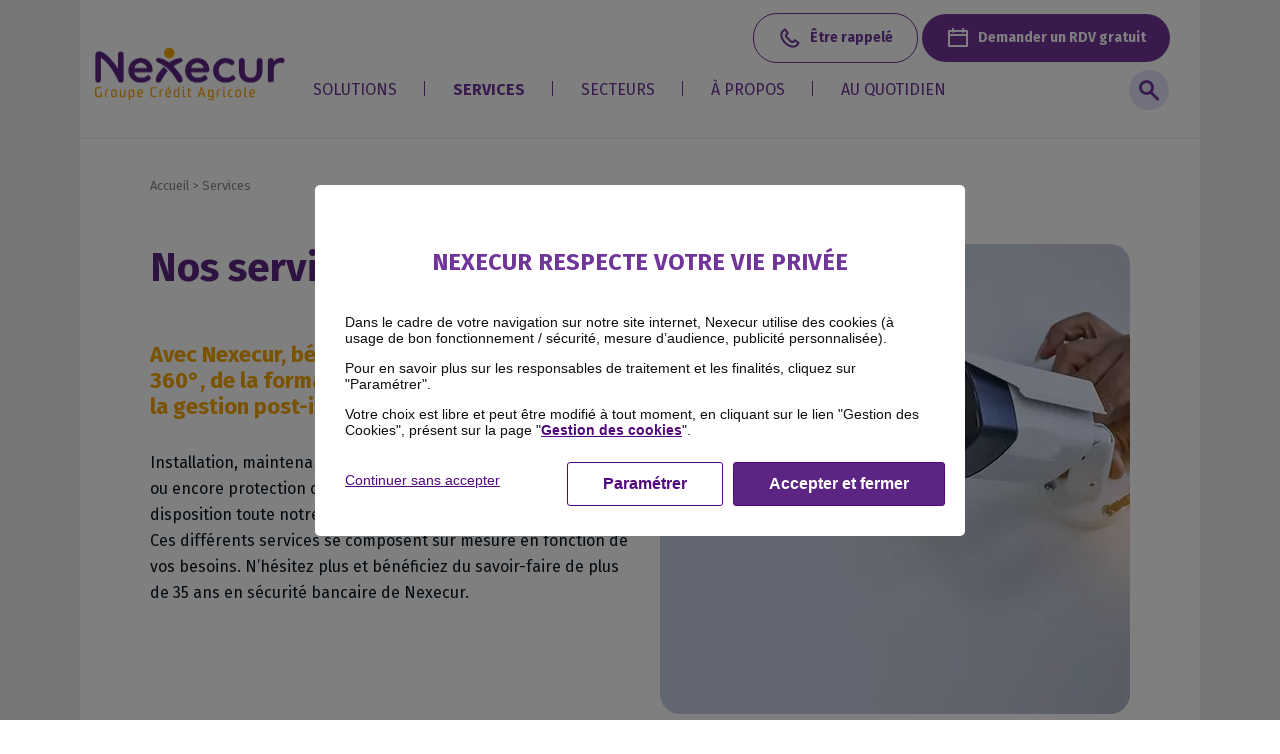

--- FILE ---
content_type: text/html; charset=UTF-8
request_url: https://pro.nexecur.fr/nos-services
body_size: 7029
content:
<!doctype html>
<!--[if IE 8 ]>               <html lang="" class="ie8 no-js"><![endif]-->
<!--[if IE 9 ]>               <html lang="" class="ie9 no-js"><![endif]-->
<html lang="fr" dir="ltr">
  <head>
    <meta charset="utf-8" />
<meta name="keywords" content="alarme sur mesure" />
<link rel="canonical" href="https://pro.nexecur.fr/nos-services" />
<meta name="Generator" content="Drupal 10 (https://www.drupal.org)" />
<meta name="MobileOptimized" content="width" />
<meta name="HandheldFriendly" content="true" />
<meta name="viewport" content="width=device-width, initial-scale=1.0" />
<link rel="icon" href="/themes/custom/nexecur_pro/favicon.ico" type="image/vnd.microsoft.icon" />

    <title>Nos services | Nexecur</title>
    <!--[if lt IE 9]>
    <script src="https://cdnjs.cloudflare.com/ajax/libs/html5shiv/3.7.3/html5shiv.min.js"></script>
    <![endif]-->
    <link rel="stylesheet" media="all" href="/sites/default/files/css/css_lO79nSLeBKQne39cgW3oHbTNswCpajV0IN_DCoKiEUw.css?delta=0&amp;language=fr&amp;theme=nexecur_pro&amp;include=eJx1ikEKgDAMBD-k7ZMk1TVU0kaaiPX3IngTLzswsxUd89GmvWlk0UQyml-SKw8n0qqtxJeBNuofCUFB9bDAKYsFV2bB763AjPjbn7kB4gw2OQ" />
<link rel="stylesheet" media="all" href="/sites/default/files/css/css_znkJwdVnnhYwLJURxndfd_ZzvBz2ZloymvSPoTOjkKo.css?delta=1&amp;language=fr&amp;theme=nexecur_pro&amp;include=eJx1ikEKgDAMBD-k7ZMk1TVU0kaaiPX3IngTLzswsxUd89GmvWlk0UQyml-SKw8n0qqtxJeBNuofCUFB9bDAKYsFV2bB763AjPjbn7kB4gw2OQ" />

    

    <meta name="viewport" content="width=device-width">
                  <meta name="facebook-domain-verification" content="ajs9d8grplp2wf8em9hzj93q8typnm" />
                </head>
  <body class="domain-nexecur-pro path-node page-node-type-page-summary-products node-type-page-summary-products">

          

  
<script type="text/javascript">
    //<![CDATA[
    var tc_vars = {
        sousDomaine : 'professionnel',
        categorie : 'surMesure',
        typeTemplate : 'autre',
        typePage : 'classique',
        interetUtilisateur : '',
        statutUtilisateur : 'professionnel'
        
                
                        
                                                                , page_nom : ''                                                                                                                                 
                        
                    }
    //]]>
</script>

<script type="text/javascript" src="//cdn.tagcommander.com/2216/tc_NEXECUR_7.js"></script>
<noscript>
    <iframe src="//redirect2216.tagcommander.com/utils/noscript.php?id=1&mode=iframe" width="1" height="1" rel="noindex,nofollow"></iframe>
</noscript>




<div class="popup" id="js-popup-recall">
    <a href="" class="popup__close"></a>
      
  
<p class="popup__title">Rappel Immédiat</p>
<p class="popup__subtitle">Une question ? Besoin d&#039;aide pour finaliser votre demande ? Un conseiller technique Nexecur protection vous rappelle gratuitement dans les 24h. Notre service est à votre disposition du lundi au vendredi de 9h à 19h (hors jours fériés).</p>


<div class="popup__form">
    <span id="webform-submission-webform-101-node-1070-form-ajax-content"></span><div id="webform-submission-webform-101-node-1070-form-ajax" class="webform-ajax-form-wrapper" data-effect="fade" data-progress-type="throbber"><form class="webform-submission-form webform-submission-add-form webform-submission-webform-101-form webform-submission-webform-101-add-form webform-submission-webform-101-node-1070-form webform-submission-webform-101-node-1070-add-form js-webform-details-toggle webform-details-toggle" data-drupal-selector="webform-submission-webform-101-node-1070-add-form" action="/nos-services" method="post" id="webform-submission-webform-101-node-1070-add-form" accept-charset="UTF-8">
  
  <div class="webform-element--title-inline webform-component-select js-form-item form-item js-form-type-select form-type-select form-item-civilite js-form-item-civilite">
      <label for="edit-civilite" class="js-form-required form-required">
    Civilité
          <span class="form-required" title="Ce champ est requis.">*</span>
      </label>
        <select data-drupal-selector="edit-civilite" id="edit-civilite" name="civilite" class="form-select required" required="required" aria-required="true"><option value="" selected="selected">- Sélectionner -</option><option value="1">Monsieur</option><option value="0">Madame</option></select>
        </div>
<div class="webform-element--title-inline webform-component-textfield js-form-item form-item js-form-type-textfield form-type-textfield form-item-nom js-form-item-nom">
      <label for="edit-nom" class="js-form-required form-required">
    Nom
          <span class="form-required" title="Ce champ est requis.">*</span>
      </label>
        <input data-drupal-selector="edit-nom" type="text" id="edit-nom" name="nom" value="" size="60" maxlength="255" class="form-text required" required="required" aria-required="true" />

        </div>
<div class="webform-element--title-inline webform-component-textfield js-form-item form-item js-form-type-textfield form-type-textfield form-item-prenom js-form-item-prenom">
      <label for="edit-prenom" class="js-form-required form-required">
    Prénom
          <span class="form-required" title="Ce champ est requis.">*</span>
      </label>
        <input data-drupal-selector="edit-prenom" type="text" id="edit-prenom" name="prenom" value="" size="60" maxlength="255" class="form-text required" required="required" aria-required="true" />

        </div>
<div class="webform-element--title-inline webform-component-textfield js-form-item form-item js-form-type-textfield form-type-textfield form-item-telephone js-form-item-telephone">
      <label for="edit-telephone" class="js-form-required form-required">
    Téléphone
          <span class="form-required" title="Ce champ est requis.">*</span>
      </label>
        <input data-drupal-selector="edit-telephone" type="text" id="edit-telephone" name="telephone" value="" size="60" maxlength="255" class="form-text required" required="required" aria-required="true" />

        </div>
<input data-drupal-selector="edit-utm-campaign" type="hidden" name="utm_campaign" value="" />
<div class="form-actions">
    <input class="webform-button--submit button button--primary js-form-submit form-submit" data-drupal-selector="edit-actions-submit" data-disable-refocus="true" type="submit" id="edit-actions-submit" name="op" value="Envoyer" />

</div>
<input autocomplete="off" data-drupal-selector="form-tvneo8aqwb4dzhed4a1v1wlihc6fbmpg4actojtying" type="hidden" name="form_build_id" value="form-tVnEO8aQwb4DZhED4A1v1WLIhC6fBmpG4acToJtYing" />
<input data-drupal-selector="edit-webform-submission-webform-101-node-1070-add-form" type="hidden" name="form_id" value="webform_submission_webform_101_node_1070_add_form" />


  
</form>
</div>

    <div class="cnil">
        
            <p class="cnil">
        Vous disposez d'un droit d'accès, de rectification, d'opposition et de suppression des données qui vous
        concernent (article 38 de la loi « Informatique et Libertés » n°78-17 du 6 janvier 1978). Vous pouvez exercer
        ce droit en nous adressant un courrier à l'adresse suivante : NEXECUR - 13, rue de Belle Ile - 72 190 COULAINES.<br />
        Vous avez la possibilité de vous opposer à toute nouvelle communication commerciale à votre encontre en nous 
        adressant un e-mail à <a href="mailto:dpo@nexecur.fr">dpo@nexecur.fr</a> ou un un courrier à l'adresse suivante : NEXECUR - 13, rue de Belle Ile - 72 190 COULAINES.
</p>
<br />
<p class="cnil">
Si vous ne souhaitez pas faire l’objet de prospection commerciale téléphonique, nous vous informons de votre droit de vous inscrire gratuitement sur la liste d’opposition au démarchage téléphonique Bloctel, conformément à la loi n°2014-344 du 17 mars 2014 relative à la consommation. Pour en savoir plus sur les modalités d’inscription, vous pouvez consulter le site internet <a href="http://www.bloctel.gouv.fr">Bloctel</a>. Les consommateurs inscrits sur cette liste ne pourront plus être démarchés téléphoniquement par un professionnel, sauf en cas de relations contractuelles préexistantes avec ce professionnel et exceptions prévues au Code de la consommation.
</p>
      
    </div>
</div>



</div>
<div class="popup" id="js-popup-diag">
    <a href="" class="popup__close"></a>
    
</div>



<div id="wrapper">
        <header class="header">
    <div class="layout">
                        

        <div class="header__content">
            <a href="#" class="header__burger burger js-burger">
                <span class="burger__row"></span>
                <span class="burger__row"></span>
                <span class="burger__row"></span>
            </a>
            <a href="/" title="Nexecur" rel="home" class="header__logo">
                <img src="/themes/custom/nexecur_pro/images/logo.png" alt="Nexecur" class="logo"/>
            </a>

            <div class="header__mobile js-burger-menu">
                <nav class="header__menu navigation">
                      
  
              <ul  class="menu">
                                <li class="first expanded">
                      <a href="/systemes-de-securite" data-drupal-link-system-path="node/1052">Solutions</a>
                                <ul class="menu">
                                <li class="first leaf">
                      <a href="/alarme-entreprise" class="menu_icon menu-807" data-drupal-link-system-path="node/115">Système d&#039;alarme</a>
              </li>
                            <li class="last leaf">
                      <a href="/systemes-de-securite" data-drupal-link-system-path="node/1052">Plus de solutions</a>
              </li>
        </ul>
  
              </li>
                            <li class="expanded">
                      <a href="/nos-services" data-drupal-link-system-path="node/1070" class="is-active" aria-current="page">Services</a>
                                <ul class="menu">
                                <li class="first leaf">
                      <a href="/service-telesurveillance" data-drupal-link-system-path="node/1577">Télésurveillance</a>
              </li>
                            <li class="leaf">
                      <a href="/installation-systeme-alarme-professionnel" data-drupal-link-system-path="node/1069">Installation et maintenance</a>
              </li>
                            <li class="last leaf">
                      <a href="/gardiennage" data-drupal-link-system-path="node/1071">Intervention sur alarme et gardiennage</a>
              </li>
        </ul>
  
              </li>
                            <li class="expanded">
                      <a href="/secteurs-d-activite" data-drupal-link-system-path="node/1045">Secteurs</a>
                                <ul class="menu">
                                <li class="first leaf">
                      <a href="/securite-commerce-artisanat" data-drupal-link-system-path="node/1061">Commerce et Artisanat</a>
              </li>
                            <li class="leaf">
                      <a href="/securite-professions-liberales" data-drupal-link-system-path="node/1060">Professions libérales et indépendants</a>
              </li>
                            <li class="leaf">
                      <a href="/securite-secteur-medical" data-drupal-link-system-path="node/1068">Secteur médical</a>
              </li>
                            <li class="leaf">
                      <a href="/securite-administration-sites-publics" data-drupal-link-system-path="node/1065">Administration &amp; sites publics</a>
              </li>
                            <li class="leaf">
                      <a href="/securite-grande-distribution" data-drupal-link-system-path="node/1066">Grande distribution</a>
              </li>
                            <li class="leaf">
                      <a href="/secteur-agricole" data-drupal-link-system-path="node/1392">Secteur agricole</a>
              </li>
                            <li class="last leaf">
                      <a href="/securite-transports-logistique" data-drupal-link-system-path="node/1067">Transports et logistique</a>
              </li>
        </ul>
  
              </li>
                            <li class="expanded">
                      <a href="/page-qui-sommes-nous-pro" data-drupal-link-system-path="node/1578">À propos</a>
                                <ul class="menu">
                                <li class="first leaf">
                      <a href="/page-qui-sommes-nous-pro" data-drupal-link-system-path="node/1578">Qui sommes-nous ?</a>
              </li>
                            <li class="last leaf">
                      <a href="/page-avis-pro" data-drupal-link-system-path="node/117">Avis clients</a>
              </li>
        </ul>
  
              </li>
                            <li class="last expanded">
                      <a href="/liste-pro-nos-conseils" data-drupal-link-system-path="node/138">Au quotidien</a>
                                <ul class="menu">
                                <li class="first leaf">
                      <a href="/liste-pro-nos-conseils" data-drupal-link-system-path="node/138">Conseils</a>
              </li>
                            <li class="last leaf">
                      <a href="/faq-installateur-prix-alarme-professionnelle" data-drupal-link-system-path="node/140">FAQ</a>
              </li>
        </ul>
  
              </li>
        </ul>
  





                </nav>

                <div class="header__search">
                    <a href="#" class="header__search-button js-search-button">
                        <span class="icon icon--search"></span>
                        <span class="icon icon--close"></span>
                    </a>
                    <div class="header__search-form js-search-form">
                          
  <form action="/search/result" method="get" id="search-block-form" accept-charset="UTF-8">
  <div class="webform-component-search js-form-item form-item js-form-type-search form-type-search form-item-keys js-form-item-keys form-no-label">
      <label for="edit-keys" class="visually-hidden">
    Rechercher
      </label>
        <input title="Saisir les termes à rechercher." data-drupal-selector="edit-keys" type="search" id="edit-keys" name="keys" value="" size="15" maxlength="128" class="form-search" placeholder="Rechercher" />

        </div>
<input data-drupal-selector="edit-submit" type="submit" id="edit-submit--2" value="Rechercher" class="button js-form-submit form-submit" />


</form>



                    </div>
                </div>

                <div class="header__phone-diagnosis js-search-replacement">
                      
  
            <a href="tel:0969322222" class="button button--recall js-open-popup-recall">Être rappelé <span class="icon icon--phone"/></a>
<a class="button button--diagnostic" href="/devis-alarme-professionnelle?rdv=1">Demander un RDV gratuit<span class="icon icon--shield"/></a>
      



                                    </div>
            </div>

            <div class="header__call-question">
                   
  
            <a href="tel:0969322222" class="button button--recall js-open-popup-recall">Être rappelé</a>
<a class="button button-primary button--with-icon" href=""><span class="icon icon--question"></span>Une question ?</a>
      


            </div>

            <div class="header__icon">
                  
  
            <a href="tel:0969322222" class="button button--recall js-open-popup-recall">Être rappelé <span class="icon icon--phone"/></a>
<a class="button button--diagnostic" href="/devis-alarme-professionnelle?rdv=1">Demander un RDV gratuit<span class="icon icon--shield"/></a>
      


            </div>

        </div>
    </div>
</header>
    <div class="layout ">
                <section class="container">
            <article id="node">
                  <div data-drupal-messages-fallback class="hidden"></div>



                                       
  <div class="page-service-header">
  <div class="content-breadcrumb">
    <div class="content-header__breadcrumb">
        <ol class="breadcrumb" itemscope itemtype="http://schema.org/BreadcrumbList">
      <li itemprop="itemListElement" itemscope itemtype="http://schema.org/ListItem">
      <span itemprop="name">
                  <a itemprop="item" href="/">Accueil</a>
              </span>
      <meta itemprop="position" content="1">
    </li>
      <li itemprop="itemListElement" itemscope itemtype="http://schema.org/ListItem">
      <span itemprop="name">
                  Services
              </span>
      <meta itemprop="position" content="2">
    </li>
    </ol>

    </div>
  </div>
</div>
<div class="service-content">
  <div class="layout__service">
    <div class="service-header">
      <div>
        <h1 class="service-header__title">Nos services</h1>
        <h3 class="service-header__subtitle">
          Avec Nexecur, bénéficiez d’un accompagnement à 360°, de la formation lors de l’installation jusqu’à la gestion post-intrusion
        </h3>
        <div class="content service-header__text">
          <p>Installation, maintenance, gardiennage, intervention sur alarme ou encore protection du travailleur isolé, nous mettons à votre disposition toute notre expertise pour vous rassurer au quotidien. Ces différents services se composent sur mesure en fonction de vos besoins. N’hésitez plus et bénéficiez du savoir-faire de plus de 35 ans en sécurité bancaire de Nexecur.</p>

        </div>
              </div>
      <div class="servive-header__image">
        <img src="/sites/default/files/styles/page_service_header/public/summary_product_header/sommaire-1120x530-visuel7-services.jpg.webp?itok=EE-stSfD"
             alt="Image Header"/>
      </div>
    </div>
  </div>
  <div class="product-grid" id="category1">
    <div class="layout__service">
              <h2 class="product-grid__title">
          Nos services
        </h2>
                    <ul class="product-grid__container">
          <li class="product-grid__item">
        <a href="/installation-systeme-alarme-professionnel" class="product-grid__product">
          <img class="product-grid__image"
               src="/sites/default/files/styles/bloc_link/public/block_link_image/edito-libre-550x400-install1.jpg.webp?itok=1x3ejMNx"
               alt="Installation et maintenance et test"
               width="255" height="245"/>
          <div class="product-grid__details">
            <div class="product-grid__legend">
              <h3 class="product-grid__name">Installation et maintenance et test</h3>
            </div>
            <div class="product-grid__link">
              Voir la fiche            </div>
          </div>
        </a>
      </li>
          <li class="product-grid__item">
        <a href="/gardiennage" class="product-grid__product">
          <img class="product-grid__image"
               src="/sites/default/files/styles/bloc_link/public/block_link_image/edito-libre-550x400-gardiennage.jpg.webp?itok=2XiXTlPV"
               alt="Intervention sur alarme et gardiennage"
               width="255" height="245"/>
          <div class="product-grid__details">
            <div class="product-grid__legend">
              <h3 class="product-grid__name">Intervention sur alarme et gardiennage</h3>
            </div>
            <div class="product-grid__link">
              Voir la fiche            </div>
          </div>
        </a>
      </li>
          <li class="product-grid__item">
        <a href="/PTI-Protection-Travailleur-Isole" class="product-grid__product">
          <img class="product-grid__image"
               src="/sites/default/files/styles/bloc_link/public/block_link_image/index.png.webp?itok=EvLU2IBd"
               alt="PTI"
               width="255" height="245"/>
          <div class="product-grid__details">
            <div class="product-grid__legend">
              <h3 class="product-grid__name">PTI</h3>
            </div>
            <div class="product-grid__link">
              Voir la fiche            </div>
          </div>
        </a>
      </li>
      </ul>
    </div>
  </div>
  
  </div>



                            </article>
        </section>
    </div>

        <footer class="footer">
    <div class="footer__reassurance">
          
      <ul>
                    <li>
                                    <a href="https://pro.nexecur.fr/page-qui-sommes-nous-pro">
                
                    <img alt="720 collaborateurs &lt;br&gt; Nexecur"
                        src="/sites/default/files/styles/reassurance_footer/public/reassurance_footer/collaborateurs.png.webp?itok=aO9JrBnG"
                        height="60" />
                    <span>720 collaborateurs <br> Nexecur</span>

                                    </a>
                            </li>
                    <li>
                                    <a href="certification-alarmes">
                
                    <img alt="4 centres de télésurveillance"
                        src="/sites/default/files/styles/reassurance_footer/public/reassurance_footer/pictos-nexecur-centres1.png.webp?itok=3tjZrk_S"
                        height="60" />
                    <span>4 centres de télésurveillance</span>

                                    </a>
                            </li>
                    <li>
                                    <a href="savoir-faire-nexecur-securite">
                
                    <img alt="27 agences techniques et commerciales"
                        src="/sites/default/files/styles/reassurance_footer/public/reassurance_footer/pictos-nexecur-agences1.png.webp?itok=Raxf5xXU"
                        height="60" />
                    <span>27 agences techniques et commerciales</span>

                                    </a>
                            </li>
                    <li>
                                    <a href="page-etude-de-cas-liste">
                
                    <img alt="40 ans d&#039;expertise dans la télésurveillance"
                        src="/sites/default/files/styles/reassurance_footer/public/reassurance_footer/pictos-nexecur-30ans1_0.png.webp?itok=f997cnRS"
                        height="60" />
                    <span>40 ans d'expertise dans la télésurveillance</span>

                                    </a>
                            </li>
            </ul>



    </div>

    <div class="layout footer__container">
        <a href="#wrapper" class="footer__back-to-top js-back-to-top"></a>
        <div class="footer__info">
            <div itemscope itemtype="http://schema.org/Organization">
                <a itemprop="url" href="/" title="Accueil" rel="home" class="footer__title footer__title--image">
                    <img itemprop="image" src="/themes/custom/nexecur_pro/images/logo.png" alt="Nexecur" class="logo"/>
                </a>
                <p itemprop="name" style="display: none">Nexecur</p>
                  
  
            <p class="address" itemprop="address" itemscope itemtype="http://schema.org/PostalAddress">
  <span itemprop="streetAddress">13 rue de Belle Ile </span><br />
  <span itemprop="addressLocality">72190</span> <span itemprop="postalCode">COULAINES</span>
</p>
      

  
            <ul class="list">
	<li><a class="list__item button--primary button button--with-icon js-open-popup-recall" href="#"><span class="icon icon--diagnosis-phone"></span>Être rappelé</a></li>
	<li><a class="list__item cristal" href="tel:0969325500"><span class="cristal__phone"><span class="cristal__label">N° Cristal</span><span itemprop="telephone" content="09 69 325 500">09 69 325 500</span></span><span class="cristal__mention">Appel non surtaxé</span></a></li>
</ul>
      


            </div>
        </div>

        <div class="footer__follow">
            <p>Bons plans, conseils, promos...</p>
              
  
            <div class="social">
<p class="social__title">Nous suivre</p>
<ul>
  <li>
    <span data-obfuscated-url="https://www.linkedin.com/company/nexecur" class="social__item obfuscated"><span class="icon icon--linkedin"></span></span>
  </li>
  <li>
    <span data-obfuscated-url="https://www.youtube.com/user/CTCAMFR" class="social__item obfuscated"><span class="icon icon--youtube"></span></span>
  </li>
</ul>
</div>
      


        </div>

        <div class="footer__mobile">
              
  
            <div class="footer__joinus__image"><img alt="" src="/sites/default/files/wysiwyg/footer_recrutement-187x187.jpg" /></div>

<div class="footer__joinus__content">
<p class="footer__title">Rejoignez-nous</p>

<p>Nexecur recrute de nouveaux talents<br />
&nbsp;</p>

<div class="store__container"><a class="button" href="https://www.nexecur.fr/recrutement-telesurveillance">Consultez nos offres d'emplois</a></div>
</div>

      


        </div>

    </div>
    <div class="layout">
        <div class="footer__menu navigation navigation--footer">
              
  
              <ul  class="menu">
                                <li class="first leaf">
                      <span class="obfuscated" data-obfuscated-url="/page-contact-pro">Contact</span>
              </li>
                            <li class="leaf">
                      <span class="obfuscated" data-obfuscated-url="/emplois/detail">Recrutement</span>
              </li>
                            <li class="leaf">
                      <span class="obfuscated" data-obfuscated-url="/plan-site">Plan du site</span>
              </li>
                            <li class="leaf">
                      <span class="obfuscated" data-obfuscated-url="/support-application">Support application</span>
              </li>
                            <li class="leaf">
                      <span class="obfuscated" data-obfuscated-url="https://pro.nexecur.fr/charte-pro">Données personnelles</span>
              </li>
                            <li class="leaf">
                      <span class="obfuscated" data-obfuscated-url="https://pro.nexecur.fr/cookies-pro">Gestion des cookies</span>
              </li>
                            <li class="last leaf">
                      <span class="obfuscated" data-obfuscated-url="/mentions-legales-sapin-ii">Mentions légales / Sapin II</span>
              </li>
        </ul>
  





        </div>
    </div>
</footer>

</div>




    

    <script type="application/json" data-drupal-selector="drupal-settings-json">{"path":{"baseUrl":"\/","pathPrefix":"","currentPath":"node\/1070","currentPathIsAdmin":false,"isFront":false,"currentLanguage":"fr"},"pluralDelimiter":"\u0003","suppressDeprecationErrors":true,"ajaxPageState":{"libraries":"eJx1jdEOwiAMRX9owieZDq-EpcBsOx1_r0vmgxJe2uaee9JQBT4VgxRitzw2SHP3Knkq2BE28ZHrTHzRIGk17WJrnEr8xtdV6sD4QaelTQ3Zz6SYXpiPv_7cjhbauxCMjGLuBqPE6pSevflfshojj2sZqhTHXD9HsA4f4w1YKnvV","theme":"nexecur_pro","theme_token":"gmx62cv7RW5gVjPxrA37b-6jJ3FviWN9FVTn1b1ODXw"},"ajaxTrustedUrl":{"\/search\/result":true,"form_action_p_pvdeGsVG5zNF_XLGPTvYSKCf43t8qZYSwcfZl2uzM":true,"\/nos-services?ajax_form=1":true},"ajax":{"edit-actions-submit":{"callback":"::submitAjaxForm","event":"click","effect":"fade","speed":500,"progress":{"type":"throbber","message":""},"disable-refocus":true,"url":"\/nos-services?ajax_form=1","httpMethod":"POST","dialogType":"ajax","submit":{"_triggering_element_name":"op","_triggering_element_value":"Envoyer"}}},"user":{"uid":0,"permissionsHash":"0593d7ff46edb49c1217d183f54ce045e03cec048f57745815afec178ef62e08"}}</script>
<script src="/sites/default/files/js/js_fYV8MrSBmDOuteKYXLlGf-UfKVArXx_vf22qB8Pko34.js?scope=footer&amp;delta=0&amp;language=fr&amp;theme=nexecur_pro&amp;include=eJyFi1EOwjAMQy8E6ZFQVkzVKW1GksG4PUwaP0wTP7blZ2c1pNoD1llovM-wF93U2qljQZ4tFdGB5ezZ6hT-rS-T6S96YlifaXPikZddCUFDD7oiuIqT8wN_R6GlyPGswZ3LMfdPyLHDq7wBEBhjkA"></script>

  </body>
</html>


--- FILE ---
content_type: text/css
request_url: https://pro.nexecur.fr/sites/default/files/css/css_znkJwdVnnhYwLJURxndfd_ZzvBz2ZloymvSPoTOjkKo.css?delta=1&language=fr&theme=nexecur_pro&include=eJx1ikEKgDAMBD-k7ZMk1TVU0kaaiPX3IngTLzswsxUd89GmvWlk0UQyml-SKw8n0qqtxJeBNuofCUFB9bDAKYsFV2bB763AjPjbn7kB4gw2OQ
body_size: 43866
content:
@import url("https://fonts.googleapis.com/css?family=Source+Sans+Pro:400,700");@import url("https://fonts.googleapis.com/css2?family=Fira+Sans:ital,wght@0,300;0,400;0,700;0,900;1,300;1,400;1,700;1,900&display=swap");
/* @license GPL-2.0-or-later https://www.drupal.org/licensing/faq */
body{position:relative}body:after{content:'';position:absolute;top:146px;left:0;right:0;bottom:0;pointer-events:none;background:transparent url(https://s3.invisionapp-cdn.com/storage.invisionapp.com/screens/files/375042189.jpg?x-amz-meta-iv=23&response-cache-control=max-age%3D2419200&x-amz-meta-ck=ce041f4341d784d56bbf187313c55d7a&AWSAccessKeyId=AKIAJFUMDU3L6GTLUDYA&Expires=1572566400&Signature=QOexnDfx63meSsu7wl5y1HD4EQI%3D) no-repeat top center;z-index:11000;opacity:0}html,body,div,span,applet,object,iframe,h1,h2,h3,h4,h5,h6,p,blockquote,pre,a,abbr,acronym,address,big,cite,code,del,dfn,em,img,ins,kbd,q,s,samp,small,strike,strong,sub,sup,tt,var,b,u,i,center,dl,dt,dd,ol,ul,li,fieldset,form,label,legend,table,caption,tbody,tfoot,thead,tr,th,td,article,aside,canvas,details,embed,figure,figcaption,footer,header,hgroup,menu,nav,output,ruby,section,summary,time,mark,audio,video{margin:0;padding:0;border:0;font:inherit;font-size:100%;vertical-align:baseline}html{line-height:1}ol,ul{list-style:none}table{border-collapse:collapse;border-spacing:0}caption,th,td{text-align:left;font-weight:normal;vertical-align:middle}q,blockquote{quotes:none}q:before,q:after,blockquote:before,blockquote:after{content:"";content:none}a img{border:none}article,aside,details,figcaption,figure,footer,header,hgroup,main,menu,nav,section,summary{display:block}@font-face{font-family:"nexecur";src:url(/themes/custom/nexecur_pro/fonts/nexecur/nexecur.eot?1763628810=);src:url(/themes/custom/nexecur_pro/fonts/nexecur/nexecur.eot?1763628810=#iefix) format('embedded-opentype'),url(/themes/custom/nexecur_pro/fonts/nexecur/nexecur.ttf?1763628810=) format('truetype'),url(/themes/custom/nexecur_pro/fonts/nexecur/nexecur.woff?1763628810=) format('woff'),url(/themes/custom/nexecur_pro/fonts/nexecur/nexecur.svg?1763628810=) format('svg')}.icon{font-family:'nexecur' !important;speak:none;font-style:normal;font-weight:normal;font-variant:normal;text-transform:none;line-height:1;-webkit-font-smoothing:antialiased;-moz-osx-font-smoothing:grayscale;vertical-align:baseline}.icon--search-new:before{content:"";color:#5b2582}.icon--mail-new:before{content:""}.icon--phone-new:before{content:""}.icon--new-account:before{content:""}.icon--diagnosis-app:before{content:""}.icon--diagnosis-people2:before{content:""}.icon--diagnosis-people:before{content:""}.icon--diagnosis-tree:before{content:""}.icon--euro:before{content:""}.icon--warning:before{content:""}.icon--star-half:before{content:""}.icon--star-empty:before{content:""}.icon--star:before{content:""}.icon--check:before{content:""}.icon--dot:before{content:""}.icon--arrow-right:before{content:""}.icon--arrow-left:before{content:""}.icon--arrow-down:before{content:""}.icon--arrow-up:before{content:""}.icon--youtube:before{content:""}.icon--play:before{content:""}.icon--facebook:before{content:""}.icon--twitter:before{content:""}.icon--linkedin:before{content:""}.icon--viadeo:before{content:""}.icon--helpers:before{content:""}.icon--marker:before{content:""}.icon--diagnosis-door:before{content:""}.icon--home:before{content:""}.icon--diagnosis-wifi:before{content:""}.icon--diagnosis-exit:before{content:""}.icon--diagnosis-flat-1:before{content:""}.icon--diagnosis-flat-2:before{content:""}.icon--close:before{content:""}.icon--diagnosis-access:before{content:""}.icon--diagnosis-animal:before{content:""}.icon--diagnosis-answer-no:before{content:""}.icon--diagnosis-answer-unknown:before{content:""}.icon--diagnosis-answer-yes:before{content:""}.icon--diagnosis-door-1:before{content:""}.icon--diagnosis-door-2:before{content:""}.icon--diagnosis-door-3:before{content:""}.icon--diagnosis-fire:before{content:""}.icon--diagnosis-flat:before{content:""}.icon--diagnosis-surface:before{content:""}.icon--diagnosis-flat-surface-1:before{content:""}.icon--diagnosis-flat-surface-2:before{content:""}.icon--diagnosis-house:before{content:""}.icon--diagnosis-house-surface-1:before{content:""}.icon--diagnosis-house-surface-2:before{content:""}.icon--diagnosis-house-surface-3:before{content:""}.icon--diagnosis-key:before{content:""}.icon--diagnosis-phone:before{content:""}.icon--diagnosis-phone-modem:before{content:""}.icon--diagnosis-phone-no:before{content:""}.icon--diagnosis-phone-outlet:before{content:""}.icon--diagnosis-stair:before{content:""}.icon--download:before{content:""}.icon--envelope:before{content:""}.icon--headphone:before{content:""}.icon--infos:before{content:""}.icon--logo:before{content:""}.icon--phone:before{content:""}.icon--question:before{content:""}.icon--quote:before{content:""}.icon--search:before{content:""}.icon--settings:before{content:""}.icon--shield:before{content:""}.icon--unquote:before{content:""}.icon--chevron-up:before{content:""}.icon--chevron-right:before{content:""}.icon--chevron-left:before{content:""}.icon--chevron-down:before{content:""}.icon--new-star-empty:before{content:""}.icon--new-star-full:before{content:""}.icon--diagnosis-iphone:before{content:""}.icon--diagnosis-mobile:before{content:""}.icon--header-search:before{content:""}.icon--header-calendar:before{content:""}.icon--header-phone:before{content:""}*{-webkit-box-sizing:border-box;-moz-box-sizing:border-box;box-sizing:border-box}*:before,*:after{-webkit-box-sizing:border-box;-moz-box-sizing:border-box;box-sizing:border-box}html{font-family:"Source Sans Pro",Arial,sans-serif;font-size:20px;min-height:100%;background-color:#fff}@media (max-width:1070px){html{font-size:19px}}@media (max-width:1020px){html{font-size:18px}}@media (max-width:970px){html{font-size:17px}}@media (max-width:920px){html{font-size:16px}}@media (max-width:870px){html{font-size:15px}}@media (max-width:820px){html{font-size:14px}}@media (max-width:770px){html{font-size:13px}}@media (max-width:767px){html{font-size:16px}}body{line-height:1.15;color:#071621}h1,h2,h3,h4,h5,h6{line-height:1.2;margin-bottom:10px;margin-bottom:0.5em;margin-top:20px;margin-top:1em}h1,h2,h3{font-family:"Fira Sans",sans-serif;font-weight:bold;text-transform:uppercase}h1{font-size:40px;font-size:2rem;color:#552874}h2{font-size:30px;font-size:1.5rem;color:#552874}h3{font-size:25px;font-size:1.25rem;color:#703599}h4{color:#703599;text-decoration:uppercase}h5{font-weight:bold}h6{font-size:15px;font-size:0.75rem;text-decoration:uppercase}p{margin-bottom:1em}a{color:#703599;font-weight:bold}img{vertical-align:middle}strong.not-bold{font-weight:normal}em{font-style:italic}.text h1,.content h1,.path-sitemap #node h1{font-size:30px;font-size:1.5rem}.text h2,.content h2,.path-sitemap #node h2{font-size:25px;font-size:1.25rem}.text h3,.content h3,.path-sitemap #node h3{font-size:20px;font-size:1rem}.text ul,.text ol,.text p,.text blockquote,.content ul,.path-sitemap #node ul,.content ol,.path-sitemap #node ol,.content p,.path-sitemap #node p,.content blockquote,.path-sitemap #node blockquote{font-size:16px;margin-bottom:1em}.text ol,.content ol,.path-sitemap #node ol{list-style:decimal;list-style-position:outside;padding-left:1em}.text ul li,.content ul li,.path-sitemap #node ul li{padding-left:1rem;margin-top:0.8em}.text ul li:before,.content ul li:before,.path-sitemap #node ul li:before{content:"\2022";color:#703599;font-weight:bold;display:inline-block;width:1em;margin-left:-1em}.text strong,.content strong,.path-sitemap #node strong{font-weight:bold}.text strong.not-bold,.content strong.not-bold,.path-sitemap #node strong.not-bold{font-weight:normal}.text img,.content img,.path-sitemap #node img{max-width:100%;height:auto !important}.text blockquote,.content blockquote,.path-sitemap #node blockquote{font-size:23px;font-size:1.15rem;line-height:1;color:#703599;padding-left:75px;padding-left:3.75rem}.text blockquote p:first-child:before,.content blockquote p:first-child:before,.path-sitemap #node blockquote p:first-child:before{font-family:'nexecur' !important;speak:none;font-style:normal;font-weight:normal;font-variant:normal;text-transform:none;line-height:1;-webkit-font-smoothing:antialiased;-moz-osx-font-smoothing:grayscale;vertical-align:baseline;content:"";color:#703599;display:block;font-size:125%;line-height:1}.text blockquote p:last-child:after,.content blockquote p:last-child:after,.path-sitemap #node blockquote p:last-child:after{font-family:'nexecur' !important;speak:none;font-style:normal;font-weight:normal;font-variant:normal;text-transform:none;line-height:1;-webkit-font-smoothing:antialiased;-moz-osx-font-smoothing:grayscale;vertical-align:baseline;content:"";color:#703599;vertical-align:top;font-size:80%}.text blockquote p:last-child,.content blockquote p:last-child,.path-sitemap #node blockquote p:last-child{margin-bottom:0;display:inline-block}.content,.path-sitemap #node{max-width:760px;max-width:38rem;margin:40px auto;margin:2rem auto;padding:0 20px}.element-invisible,.visually-hidden{position:absolute;width:1px;height:1px;padding:0;margin:-1px;overflow:hidden;clip:rect(0,0,0,0);border:0}.rtecenter,.text-align-center{text-align:center}.rteright,.text-align-right{text-align:right}body{background-color:#eee}@media (max-width:767px){body{padding-top:54px}}.layout{max-width:1120px;background-color:#fff;margin:0 auto}.layout--transparent{background-color:transparent}.layout__content{padding:0 15px;margin:15px 0;*zoom:1}.layout__content:after{content:"";display:table;clear:both}@media (max-width:767px){.layout__content{padding:0}}.layout__content.inverse{background:#eee}.layout__content.no-margin{margin:0}@media (max-width:767px){.layout__content.no-margin-mobile{margin:0}}.container{position:relative;z-index:800;overflow:hidden}@media (max-width:767px){.mobile-hide{display:none !important}}.header{position:relative;z-index:1000;height:137px;height:6.85rem;-moz-transition:none;-o-transition:none;-webkit-transition:none;transition:none}@media (max-width:767px){.header{position:fixed;top:0;left:0;right:0}}.header.header--fixed .header__top{display:none}.header.header--fixed .header__content{position:fixed;display:table;background-color:#fff;padding:0 0 0 40px;padding:0 0 0 2rem;bottom:100%;max-width:1120px;margin:0 auto;-moz-transform:translateY(100%);-ms-transform:translateY(100%);-webkit-transform:translateY(100%);transform:translateY(100%);-moz-transition:-moz-transform 0.4s;-o-transition:-o-transform 0.4s;-webkit-transition:-webkit-transform 0.4s;transition:transform 0.4s}.header.header--fixed .header__search{display:none}.header.header--fixed .header__logo{background:url(/themes/custom/nexecur_pro/css/img/logo-sticky.png?1763628810=) no-repeat top left;width:35px;width:1.75rem;height:35px;height:1.75rem;background-size:100%;bottom:10px;bottom:0.5rem;top:auto;margin-top:0}.header.header--fixed .header__logo img{display:none}.header.header--fixed .header__menu{color:#703599;display:table-cell;vertical-align:bottom;width:100%}.header.header--fixed .header__phone-diagnosis{top:1px;right:30px}.header.header--fixed .header__phone-diagnosis .button--edit{display:none}.header.header--fixed .navigation>.menu>li{border-bottom:1px solid transparent}.header__top{padding:10px 10px 0;padding:0.5rem 0.5rem 0;background-color:#eee}@media (max-width:767px){.header__top{padding:0;background-color:#703599}}.header__top a{-moz-transition:background-color 0.4s;-o-transition:background-color 0.4s;-webkit-transition:background-color 0.4s;transition:background-color 0.4s;display:inline-block;padding:0 1em;font-size:13px;font-size:0.65rem;font-weight:normal;color:#703599;line-height:32px;line-height:1.6rem;text-decoration:none;text-transform:uppercase;background-color:#eee;border:1px solid white;border-bottom:none;position:relative}.header__top a.active-domain{font-weight:bold;background:#fff}.header__top a.active-domain,.header__top a:hover{background:#fff}.header__top a.active-domain:before,.header__top a:hover:before{opacity:1}.header__top .leaf:nth-child(3) a{text-transform:none;color:#703599;font-weight:normal;background:transparent}@media (max-width:767px){.header__top .leaf:nth-child(3) a{display:none}}.header__top .leaf:first-child a{margin:0 5px 0 0}.header__top .leaf{display:inline-block;position:relative}.header__top .new-account{float:right}.header__top .new-account a{background-color:transparent;box-sizing:border-box;letter-spacing:0.4px;height:32px;border:none;font-size:14px;text-transform:uppercase !important}.header__top .new-account a:before{font-family:'nexecur' !important;speak:none;font-style:normal;font-weight:normal;font-variant:normal;text-transform:none;line-height:1;-webkit-font-smoothing:antialiased;-moz-osx-font-smoothing:grayscale;vertical-align:baseline;content:"";font-size:1.1em;margin-right:10px}.header__top .new-account a:hover{border-bottom:2px solid #703599;font-weight:bold;letter-spacing:0px}.header__content{position:relative;padding:3.2rem 0.75rem 1rem 10.25rem;border-bottom:1px solid #ECEDF0;display:table;width:100%}@media (max-width:767px){.header__content{padding:15px;display:block}}.header__logo{position:absolute;left:15px;top:50%;margin-top:-22.5px;margin-top:-1.125rem;display:inline-block}@media (max-width:767px){.header__logo{position:relative;display:inline-block;height:25px;width:132px;background:url(/themes/custom/nexecur_pro/css/img/logo-mobile.png?1763628810=) no-repeat top left;background-size:100%}.header__logo img{display:none}}.header__container{display:inline-block;padding-top:50px;padding-top:2.5rem}.header__menu{color:#703599;display:block;width:80%}@media (max-width:767px){.header__menu{display:block;width:100%}}.header__burger{display:none !important}@media (max-width:767px){.header__burger{display:inline-block !important}}.header__mobile{display:flex;width:100%;justify-content:space-between}@media (max-width:767px){.header__mobile{position:absolute;left:0;top:100%;display:inline-block;width:100%;height:100vh;min-width:300px;background-color:#fff;-moz-box-shadow:0 2px 3px rgba(0,0,0,0.16);-webkit-box-shadow:0 2px 3px rgba(0,0,0,0.16);box-shadow:0 2px 3px rgba(0,0,0,0.16);-moz-transform:translateX(-100%);-ms-transform:translateX(-100%);-webkit-transform:translateX(-100%);transform:translateX(-100%);-moz-transition:-moz-transform 0.4s;-o-transition:-o-transform 0.4s;-webkit-transition:-webkit-transform 0.4s;transition:transform 0.4s}.header__mobile.js-open{-moz-transform:translateX(0%);-ms-transform:translateX(0%);-webkit-transform:translateX(0%);transform:translateX(0%)}}@media (max-width:767px){.header__mobile .menu li{padding-left:0 !important}.header__mobile .menu li .menu{padding-left:1.3rem !important}.header__mobile .menu li .menu li{padding-left:1.3rem !important}.header__mobile .menu li a{font-size:1.125rem}}.header__search{display:block;width:24%;position:relative;right:0.8rem}@media (max-width:767px){.header__search{position:static;display:table;width:100%;padding:15px 6px;padding:0.75rem 0.3rem}}.header__search-form{display:none;position:absolute;top:0;bottom:0;background-color:#fff;right:0.1rem;z-index:0}.header__search-form .search-form{display:block;max-width:220px;max-width:11rem}.header__search-form .search-form .form-item .form-text{width:222px;width:11.1rem}@media (max-width:767px){.header__search-form{position:static;display:table-cell;vertical-align:middle;padding-right:30px}}.header__search-button{position:absolute;right:0;text-decoration:none;display:inline-block;padding:13px 0 13px 26px;padding:0.65rem 0 0.65rem 1.3rem;font-size:20px;font-size:1rem;border-bottom:6px solid transparent;z-index:1}.header__search-button .icon--search{background-color:#E1E4FA;padding:0.5rem;border-radius:50%;width:2rem;height:2rem;display:inline-block;position:relative;top:-7px}.header__search-button .icon--close{display:none;color:#703599;font-weight:bold}.header__search-button:hover,.header__search-button:active,.header__search-button:focus{outline:none;color:#703599}@media (max-width:767px){.header__search-button{position:relative;display:table-cell;width:1%;padding:13px 20px;padding:0.65rem 1rem;border-bottom:0;vertical-align:middle}}.header__phone-diagnosis{position:absolute;top:13px;top:0.65rem;right:30px;right:1.5rem;display:block !important;opacity:1 !important}.header__phone-diagnosis .button{font-size:1.4rem}@media (max-width:767px){.header__phone-diagnosis{position:static;text-align:center;padding:10px 0}.header__phone-diagnosis .button{display:inline-block;font-size:12px !important;margin:6px 20px}}.header__phone-diagnosis .icon{display:none}.header__icon{display:none}@media (max-width:767px){.header__icon{display:inline-block;position:absolute;top:7px;right:15px}}.header__icon .button{position:relative;color:#703599;text-indent:-9999rem;border:none;margin-left:5px;padding:5px !important;height:40px;width:40px}.header__icon .button .icon{display:block;text-indent:0;font-size:24px;position:relative;top:-16px}.header__icon .button.button--recall{background-color:#fff}.header__icon .button.button--diagnostic .icon{color:#fff;font-size:24px}.header__call-question{display:none;text-align:right;margin-top:5px;margin-top:0.25rem}@media (max-width:767px){.header__call-question{margin-top:0;padding-top:16px}}.header__call-question .button{font-size:14px;font-size:0.7rem}@media (max-width:767px){.header__call-question .button{font-size:20px !important;font-size:1.5rem  !important;text-align:left;text-indent:-999em;width:2em;height:2em;line-height:2em;padding:0 !important;position:relative}.header__call-question .button:before{position:absolute;left:50%;margin-left:-0.5em;text-indent:0;line-height:2em !important}.header__call-question .button:first-of-type:before{font-family:'nexecur' !important;speak:none;font-style:normal;font-weight:normal;font-variant:normal;text-transform:none;line-height:1;-webkit-font-smoothing:antialiased;-moz-osx-font-smoothing:grayscale;vertical-align:baseline;content:""}.header__call-question .button:last-of-type{margin-left:1em}.header__call-question .button:last-of-type .icon{display:none}.header__call-question .button:last-of-type:before{font-family:'nexecur' !important;speak:none;font-style:normal;font-weight:normal;font-variant:normal;text-transform:none;line-height:1;-webkit-font-smoothing:antialiased;-moz-osx-font-smoothing:grayscale;vertical-align:baseline;content:""}}.footer{background-color:#fff;padding-bottom:68px;padding-bottom:3.4rem}.footer__reassurance{background-color:#eee;padding-top:28px;padding-top:1.4rem}.footer__reassurance ul{max-width:1120px;margin:0 auto;*zoom:1}.footer__reassurance ul:after{content:"";display:table;clear:both}@media (max-width:767px){.footer__reassurance ul{padding-left:15px;padding-right:15px}}.footer__reassurance li{display:block;width:25%;float:left;text-align:center;padding:0 35px 14px;padding:0 1.75rem 0.7rem}@media (max-width:767px){.footer__reassurance li{width:50%;padding-left:0;padding-right:0;min-height:120px}}.footer__reassurance img{display:block;margin:0 auto 10px}.footer__reassurance li,.footer__reassurance a{display:block;color:#5f5f5f;text-decoration:none;font-family:"Fira Sans",sans-serif;font-weight:normal;font-size:16px;font-size:0.8rem;line-height:1.25}.footer__reassurance span{overflow:hidden;display:block}.footer__container{padding-top:46px;padding-top:2.3rem;padding-bottom:24px;padding-bottom:1.2rem;color:#43166e;font-size:18px;font-size:0.9rem;line-height:1.25;position:relative;*zoom:1}.footer__container:after{content:"";display:table;clear:both}@media (max-width:1119px) and (min-width:768px){.footer__container{padding-left:15px;padding-right:15px}}@media (max-width:767px){.footer__container{padding-top:22px;padding-top:1.375rem}}.footer__back-to-top{position:absolute;top:-29px;top:-1.45rem;right:0;width:58px;width:2.9rem;height:58px;height:2.9rem;background-color:#fff;border:5px solid #eee;text-align:center;display:block;text-decoration:none;color:#8a8a8a;-moz-transition:background-color 0.4s;-o-transition:background-color 0.4s;-webkit-transition:background-color 0.4s;transition:background-color 0.4s;-moz-border-radius:50%;-webkit-border-radius:50%;border-radius:50%}@media (max-width:767px){.footer__back-to-top{display:none}}.footer__back-to-top:before{font-family:'nexecur' !important;speak:none;font-style:normal;font-weight:normal;font-variant:normal;text-transform:none;line-height:1;-webkit-font-smoothing:antialiased;-moz-osx-font-smoothing:grayscale;vertical-align:baseline;content:"";position:absolute;top:50%;left:0;right:0;margin-top:-12px;margin-top:-0.6rem;font-size:24px;font-size:1.2rem}.ie8 .footer__back-to-top:before{left:50%;margin-left:-12px}.footer__back-to-top:hover{background-color:#eee}.footer__title{font-family:"Fira Sans",sans-serif;font-weight:bold;text-transform:uppercase;color:#703599;margin-top:0;padding-bottom:26px;padding-bottom:1.3rem;position:relative;font-size:18px;font-size:0.9rem;line-height:1.25;margin-bottom:0;padding-top:12px;padding-top:0.6rem}.footer__title:after{content:'';position:absolute;width:29px;width:1.45rem;height:2px;background-color:#703599;bottom:16px;bottom:0.8rem;left:0}.footer__title.footer__title--image{display:block;padding-top:0}.footer__info{width:25%;float:left}@media (max-width:767px){.footer__info{width:auto;padding-left:15px}.footer__info .address,.footer__info .list{display:none}.footer__info .footer__title{padding-bottom:16px;padding-bottom:1rem}.footer__info .footer__title:after{content:none}}.footer__follow{width:33%;float:left;position:relative}.footer__follow:before{content:'';width:0;position:absolute;top:0;bottom:0;left:-50px;left:-2.5rem;border-left:1px solid #d6d6d6}.footer__follow:after{content:'';width:0;position:absolute;top:0;bottom:0;right:33px;right:1.65rem;border-left:1px solid #d6d6d6}@media (max-width:767px){.footer__follow{width:auto;padding-right:20px;float:none;text-align:right}.footer__follow p,.footer__follow .form,.footer__follow .footer__title,.footer__follow .social__title{display:none}.footer__follow:before,.footer__follow:after{display:none}}.footer__follow form{margin-top:0}.footer__follow form .messages{width:14rem;padding:1em 2em 1em 3.5em}.footer__mobile{width:42%;float:left}@media (max-width:767px){.footer__mobile{float:none;clear:left;width:100%;padding:16px;padding:1rem;text-align:center}.footer__mobile .footer__title{padding-top:0;text-align:center}.footer__mobile .footer__title:after{left:50%;margin-left:-14.5px}}.footer__joinus__image{float:left;width:193px;width:9.65rem;padding-top:12px;padding-top:0.6rem}@media (max-width:767px){.footer__joinus__image{display:none}}.footer__joinus__image img{max-width:175px;width:90%;height:auto}.footer__joinus__image.small{padding:0;width:160px;width:8rem}.footer__joinus__image.small img{width:75%}.footer__joinus__content{overflow:hidden}.footer__joinus__content .store__container{text-align:left}@media (max-width:767px){.footer__joinus__content .store__container{text-align:center}}.footer__joinus__content a{text-decoration:none;font-family:"Fira Sans",sans-serif;font-weight:normal;font-size:15px;font-size:0.75rem;padding:12px 24px;padding:0.6rem 1.2rem;line-height:24px;line-height:1.2rem}.footer__menu{color:#703599}.footer__mobile__professional{clear:left;padding:10px 0 0 0;padding:0.5rem 0 0 0}.footer__mobile__professional .footer__title{display:inline-block;width:40%}@media (max-width:767px){.footer__mobile__professional .footer__title{width:100%}}.footer__mobile__professional .button{width:50%;position:relative;top:-10px;top:-0.5rem}@media (max-width:767px){.footer__mobile__professional .button{width:100%;top:0}}.form{margin-bottom:1em}.webform-progressbar{display:none}.form__group{position:relative;display:inline-block;width:280px;width:14rem}.form__group__container{padding-right:45px;padding-right:2.25rem}.form__group__icon{position:absolute;top:11px;top:0.55rem;right:13px;right:0.65rem;font-size:16px;font-size:0.8rem;padding:0;margin:0;vertical-align:baseline;color:#703599}.form__input,#search-block-form .form-item .form-search,#search-block-form .form-item .form-text,#search-block-form .form-actions .form-search,#search-block-form .form-actions .form-text,#search-block-form .form-submit,.content-header #search-block-form--2 .form-submit{color:#703599;background-color:#eee;border:2px solid #eee;padding:9px 11px;padding:0.45rem 0.55rem;font-size:15px;font-size:0.75rem;width:100%}.form__input:-moz-placeholder,#search-block-form .form-item .form-search:-moz-placeholder,#search-block-form .form-item .form-text:-moz-placeholder,#search-block-form .form-actions .form-search:-moz-placeholder,#search-block-form .form-actions .form-text:-moz-placeholder,#search-block-form .form-submit:-moz-placeholder,.content-header #search-block-form--2 .form-submit:-moz-placeholder{color:#7e49a3}.form__input::-moz-placeholder,#search-block-form .form-item .form-search::-moz-placeholder,#search-block-form .form-item .form-text::-moz-placeholder,#search-block-form .form-actions .form-search::-moz-placeholder,#search-block-form .form-actions .form-text::-moz-placeholder,#search-block-form .form-submit::-moz-placeholder,.content-header #search-block-form--2 .form-submit::-moz-placeholder{color:#7e49a3}.form__input:-ms-input-placeholder,#search-block-form .form-item .form-search:-ms-input-placeholder,#search-block-form .form-item .form-text:-ms-input-placeholder,#search-block-form .form-actions .form-search:-ms-input-placeholder,#search-block-form .form-actions .form-text:-ms-input-placeholder,#search-block-form .form-submit:-ms-input-placeholder,.content-header #search-block-form--2 .form-submit:-ms-input-placeholder{color:#7e49a3}.form__input::-webkit-input-placeholder,#search-block-form .form-item .form-search::-webkit-input-placeholder,#search-block-form .form-item .form-text::-webkit-input-placeholder,#search-block-form .form-actions .form-search::-webkit-input-placeholder,#search-block-form .form-actions .form-text::-webkit-input-placeholder,#search-block-form .form-submit::-webkit-input-placeholder,.content-header #search-block-form--2 .form-submit::-webkit-input-placeholder{color:#7e49a3}.form__submit{border:none;background-color:transparent;cursor:pointer;-moz-transition:color 0.4s;-o-transition:color 0.4s;-webkit-transition:color 0.4s;transition:color 0.4s}.form__submit:hover,.form__submit:focus,.form__submit:active{color:#703599}#search-block-form{display:table;margin:0}@media (max-width:767px){#search-block-form{display:block;width:100%}}#search-block-form .form-item,#search-block-form .form-actions{display:table-cell;vertical-align:middle}@media (max-width:767px){#search-block-form .form-item,#search-block-form .form-actions{display:block;margin:0}}#search-block-form .form-item .form-search,#search-block-form .form-item .form-text,#search-block-form .form-actions .form-search,#search-block-form .form-actions .form-text{border-radius:0;font-size:14px;font-size:0.7rem;line-height:1.5;padding:0.9em 1em;width:240px;width:12rem;border:0;color:#071621;border-bottom:1px solid #071621;background-color:transparent}#search-block-form .form-item .form-search:-moz-placeholder,#search-block-form .form-item .form-text:-moz-placeholder,#search-block-form .form-actions .form-search:-moz-placeholder,#search-block-form .form-actions .form-text:-moz-placeholder{color:#071621;font-style:italic}#search-block-form .form-item .form-search::-moz-placeholder,#search-block-form .form-item .form-text::-moz-placeholder,#search-block-form .form-actions .form-search::-moz-placeholder,#search-block-form .form-actions .form-text::-moz-placeholder{color:#071621;font-style:italic}#search-block-form .form-item .form-search:-ms-input-placeholder,#search-block-form .form-item .form-text:-ms-input-placeholder,#search-block-form .form-actions .form-search:-ms-input-placeholder,#search-block-form .form-actions .form-text:-ms-input-placeholder{color:#071621;font-style:italic}#search-block-form .form-item .form-search::-webkit-input-placeholder,#search-block-form .form-item .form-text::-webkit-input-placeholder,#search-block-form .form-actions .form-search::-webkit-input-placeholder,#search-block-form .form-actions .form-text::-webkit-input-placeholder{color:#071621;font-style:italic}@media (max-width:767px){#search-block-form .form-item .form-search,#search-block-form .form-item .form-text,#search-block-form .form-actions .form-search,#search-block-form .form-actions .form-text{border-radius:0;border-width:0 0 1px;color:#703599;border-color:#703599;background-color:transparent;text-transform:none;width:100%}#search-block-form .form-item .form-search:-moz-placeholder,#search-block-form .form-item .form-text:-moz-placeholder,#search-block-form .form-actions .form-search:-moz-placeholder,#search-block-form .form-actions .form-text:-moz-placeholder{color:#8D93AA;font-style:normal}#search-block-form .form-item .form-search::-moz-placeholder,#search-block-form .form-item .form-text::-moz-placeholder,#search-block-form .form-actions .form-search::-moz-placeholder,#search-block-form .form-actions .form-text::-moz-placeholder{color:#8D93AA;font-style:normal}#search-block-form .form-item .form-search:-ms-input-placeholder,#search-block-form .form-item .form-text:-ms-input-placeholder,#search-block-form .form-actions .form-search:-ms-input-placeholder,#search-block-form .form-actions .form-text:-ms-input-placeholder{color:#8D93AA;font-style:normal}#search-block-form .form-item .form-search::-webkit-input-placeholder,#search-block-form .form-item .form-text::-webkit-input-placeholder,#search-block-form .form-actions .form-search::-webkit-input-placeholder,#search-block-form .form-actions .form-text::-webkit-input-placeholder{color:#8D93AA;font-style:normal}}#search-block-form .form-submit{-moz-appearance:none;-webkit-appearance:none;position:absolute;width:1px;height:1px;padding:0;margin:-1px;overflow:hidden;clip:rect(0,0,0,0);border:0}form{margin:60px auto 60px;margin:3rem auto 3rem;max-width:600px;max-width:30rem}.form-item{margin-bottom:15px;margin-bottom:0.75rem;display:table;*zoom:1}.form-item:after{content:"";display:table;clear:both}@media (max-width:767px){.form-item{display:block}}.form-item.webform-component-checkbox,.form-item.webform-component-textarea{display:block}.form-item.webform-component-checkbox label,.form-item.webform-component-textarea label{width:auto;display:block}.form-item.form-type-select,.form-item.webform-component-select{position:relative;z-index:0}.form-item.form-type-select:after,.form-item.webform-component-select:after{position:absolute;right:10px;right:0.5rem;bottom:10px;bottom:0.5rem;z-index:-1;display:inline-block;font-family:'nexecur' !important;speak:none;font-style:normal;font-weight:normal;font-variant:normal;text-transform:none;line-height:1;-webkit-font-smoothing:antialiased;-moz-osx-font-smoothing:grayscale;vertical-align:baseline;content:""}.form-item label{display:table-cell;vertical-align:middle;width:100%;font-size:16px;font-size:0.8rem;color:#703599;margin-bottom:0.75em}.form-item label.option{display:inline}@media (max-width:767px){.form-item label{width:auto;display:block}}.form-item .form-text,.form-item .form-email,.form-item .form-select{width:300px;width:15rem;display:table-cell}@media (max-width:767px){.form-item .form-text,.form-item .form-email,.form-item .form-select{float:none;display:block;width:100%}}.form-item .form-text,.form-item .form-email,.form-item .form-select,.form-item .form-textarea{color:#703599;font-size:15px;font-size:0.75rem;line-height:20px;line-height:1rem;padding:0.5em 1em;border:2px solid #d6d8d7;background-color:transparent;-moz-border-radius:0;-webkit-border-radius:0;border-radius:0;font-family:"Source Sans Pro",Arial,sans-serif}.form-item .form-text.error,.form-item .form-email.error,.form-item .form-select.error,.form-item .form-textarea.error{border-color:#703599}.form-item .form-text:focus,.form-item .form-email:focus,.form-item .form-select:focus,.form-item .form-textarea:focus{outline:none}.form-item .form-text:focus:invalid,.form-item .form-email:focus:invalid,.form-item .form-select:focus:invalid,.form-item .form-textarea:focus:invalid{border-color:#703599;outline:none}.form-item .form-text:-moz-submit-invalid,.form-item .form-email:-moz-submit-invalid,.form-item .form-select:-moz-submit-invalid,.form-item .form-textarea:-moz-submit-invalid{border-color:#703599;box-shadow:none}.form-item .form-text:-moz-ui-invalid,.form-item .form-email:-moz-ui-invalid,.form-item .form-select:-moz-ui-invalid,.form-item .form-textarea:-moz-ui-invalid{border-color:#703599;box-shadow:none}.form-item .form-checkbox:focus:invalid,.form-item .form-checkbox:-moz-submit-invalid,.form-item .form-checkbox:-moz-ui-invalid{-moz-box-shadow:0 0 0 2px #703599;-webkit-box-shadow:0 0 0 2px #703599;box-shadow:0 0 0 2px #703599;outline:none}.form-item .form-select{position:relative;-moz-appearance:none;-webkit-appearance:none}.form-item .form-select::-ms-expand{display:none}.form-item .form-textarea{width:100%}.form-item .form-checkboxes,.form-item .form-radios{width:15rem;display:inline-block;margin-bottom:10px}.form-item .form-checkboxes .form-item,.form-item .form-radios .form-item{margin-bottom:0}.form-item .form-checkbox,.form-item .form-radio{vertical-align:middle}.form-item .description{font-size:75%;font-style:italic;display:none}fieldset{border:1px solid #d6d8d7;padding:0.5em 1em}legend{padding:0.5em 1em}.fieldset-description{font-size:75%;font-style:italic}.field-prefix,.field-suffix{display:table-cell;white-space:nowrap;padding:0 0.5em}.form-actions{text-align:center;margin-top:30px;margin-top:1.5rem}.form-submit{background-color:#703599;border:2px solid #703599;color:#fff;font-size:18px;font-size:0.9rem;font-family:"Fira Sans",sans-serif;text-transform:uppercase;padding:0.5em 2em;line-height:28px;line-height:1.4rem;cursor:pointer;font-weight:900;-moz-transition:all 0.4s;-o-transition:all 0.4s;-webkit-transition:all 0.4s;transition:all 0.4s;-moz-appearance:none;-webkit-appearance:none}.form-submit:active,.form-submit:focus,.form-submit:hover{outline:none;color:#fff;background-color:#552874}@media (max-width:767px){.form-submit{display:block;width:100%;white-space:normal}}.messages{background-color:#703599;color:#fff;padding:1em 2em 1em 4em;text-align:left;font-size:16px;font-size:0.8rem;margin-bottom:20px;margin-bottom:1rem;position:relative}.messages:before{content:'i';width:2em;height:2em;position:absolute;left:1em;top:0.5em;line-height:2em;text-align:center;background-color:#fff;color:#703599;-moz-border-radius:1em;-webkit-border-radius:1em;border-radius:1em;font-family:"Fira Sans",sans-serif}.messages li{margin-bottom:10px;margin-bottom:0.5rem}.messages li:last-child{margin-bottom:0}.messages li a{color:#fff}.cnil{color:#4b4b4b;font-size:13px;font-size:0.65rem;line-height:18px;line-height:0.9rem}.cnil p{margin-bottom:0}.button{display:inline-block;color:#fff;background-color:#703599;font-family:"Fira Sans",sans-serif;text-decoration:none;font-size:15px;font-size:0.75rem;padding:12px 24px;padding:0.6rem 1.2rem;line-height:24px;line-height:1.2rem;font-weight:700;border-radius:24px;text-align:center;-moz-transition-property:border-color,background-color,color;-o-transition-property:border-color,background-color,color;-webkit-transition-property:border-color,background-color,color;transition-property:border-color,background-color,color;-moz-transition-duration:0.4s;-o-transition-duration:0.4s;-webkit-transition-duration:0.4s;transition-duration:0.4s}.button:hover{background-color:#552874}.button.button--inverse{border-color:#fff;background-color:#fff;color:#703599}.button.button--inverse:hover{background-color:#552874;border-color:#552874;color:#FFF}.button.button--inverse2{border-color:#fff;background-color:#fff;color:#F6A500;font-size:12px;font-weight:600;padding:0.1em 4em}.button.button--inverse2:hover{background-color:#703599;border-color:#703599;color:#fff}.button.button--primary{border-color:#703599;background-color:#703599;color:#fff}.button.button--primary:hover{background-color:#552874}.button.button--recall,.button.button--diagnostic,.button.button--edit{font-size:14px;font-size:0.7rem;font-weight:bold;padding:12px 24px;padding:0.6rem 1.2rem;line-height:24px;line-height:1.2rem;display:inline-flex;align-items:center;vertical-align:middle}@media (max-width:767px){.button.button--recall,.button.button--diagnostic,.button.button--edit{display:inline-block}}.button.button--appointment{display:block;max-width:220px;margin:0 auto;color:#fff;border-radius:24px;border:1px solid #703599;font-size:14px;font-weight:normal;text-align:center;line-height:24px;padding:12px 24px;text-decoration:none;transition:background-color 0.3s}.button.button--appointment:before{font-family:'nexecur' !important;speak:none;font-style:normal;font-weight:normal;font-variant:normal;text-transform:none;line-height:1;-webkit-font-smoothing:antialiased;-moz-osx-font-smoothing:grayscale;vertical-align:baseline;content:"";vertical-align:middle;display:inline-block;padding-right:0.4rem;font-size:24px;line-height:1rem;position:relative;top:-2px}.button.button--recall{background-color:#fff;color:#703599;border:1px solid #703599}.button.button--recall:hover{border-color:#552874}.button.button--recall:before{font-family:'nexecur' !important;speak:none;font-style:normal;font-weight:normal;font-variant:normal;text-transform:none;line-height:1;-webkit-font-smoothing:antialiased;-moz-osx-font-smoothing:grayscale;vertical-align:baseline;content:"";vertical-align:middle;display:inline-block;padding-right:0.4rem;font-size:24px;line-height:1rem}@media (max-width:767px){.button.button--recall{background-color:#fff}.button.button--recall:before{padding-right:0.4em}}.button.button--diagnostic:before{font-family:'nexecur' !important;speak:none;font-style:normal;font-weight:normal;font-variant:normal;text-transform:none;line-height:1;-webkit-font-smoothing:antialiased;-moz-osx-font-smoothing:grayscale;vertical-align:baseline;content:"";vertical-align:middle;display:inline-block;padding-right:0.4rem;font-size:24px;line-height:1rem}.button.button-professional{border-color:#eee;background-color:#eee;color:#703599}.button.button-professional:hover{border-color:#703599}.button.button--call{padding-right:3em;padding-left:1em}.button.button--call:before{font-family:'nexecur' !important;speak:none;font-style:normal;font-weight:normal;font-variant:normal;text-transform:none;line-height:1;-webkit-font-smoothing:antialiased;-moz-osx-font-smoothing:grayscale;vertical-align:baseline;content:"";vertical-align:bottom;font-size:1.5em;display:inline-block;padding-right:1em}.button.button--dark{border-color:#323033;background-color:#323033;color:#fff}.button.button--dark:hover{color:#323033;background-color:#fff}.button.button--with-icon{position:relative;padding-left:3em}.button.button--with-icon [class^="icon--"],.button.button--with-icon [class*=" icon--"]{position:absolute;font-size:150%;vertical-align:middle;left:0.9em}.button.button--with-icon.js-open-popup-recall{text-transform:none;font-weight:normal}.button.button--outline{background-color:transparent;color:#703599;border-color:#703599}.button.button--outline:hover{color:#fff;background-color:#703599;border-color:#703599}.button.button--small{font-size:12px;font-size:0.6rem;line-height:1.2;text-transform:uppercase;font-weight:900;padding:0.5em 1em}.button.button--block{display:block;width:100%;text-align:center}.button.button--space{padding-left:4em;padding-right:4em;text-align:center}.button.button--bold{font-weight:800}.button__plus{position:relative;top:-1px;left:-0.5em}.button__video{cursor:pointer}.navigation a,.navigation span{cursor:pointer;font-size:16px;font-size:0.8rem;font-weight:normal;text-decoration:none}.navigation a.is-active,.navigation span.is-active{font-weight:bold !important;color:#552874}.navigation>.menu{display:flex;width:100%}@media (max-width:767px){.navigation>.menu{display:inline-block}}.navigation>.menu>li{display:block;border-bottom:4px solid transparent}.navigation>.menu>li:hover{color:#552874;border-color:#703599}.navigation>.menu>li:hover>.menu{display:block}@media (max-width:767px){.navigation>.menu>li:hover>.menu{display:none}}@media (max-width:767px){.navigation>.menu>li{display:block;border-bottom:1px solid #ECEDF0;padding-left:15px}.navigation>.menu>li:hover{border-color:#ECEDF0}.navigation>.menu>li.expanded{position:relative}.navigation>.menu>li.expanded:after{font-family:'nexecur' !important;speak:none;font-style:normal;font-weight:normal;font-variant:normal;text-transform:none;line-height:1;-webkit-font-smoothing:antialiased;-moz-osx-font-smoothing:grayscale;vertical-align:baseline;content:"";color:#703599;position:absolute;right:10px;top:17px;font-size:60%;font-weight:bold}.navigation>.menu>li.js-open:after{content:""}.navigation>.menu>li.js-open .menu{display:block}}.navigation>.menu>li>a,.navigation>.menu>li>span{cursor:pointer;position:relative;color:inherit;display:block;text-align:center;padding:17px 24px 15px;padding:0.85rem 1.4rem 0.75rem;text-transform:uppercase;font-family:"Fira Sans",sans-serif}.navigation>.menu>li>a:hover,.navigation>.menu>li>span:hover{color:inherit;font-weight:bold;color:#552874}@media (max-width:767px){.navigation>.menu>li>a,.navigation>.menu>li>span{text-align:left;text-transform:none}}.navigation>.menu>li>a:after,.navigation>.menu>li>span:after{content:'';position:absolute;top:17px;top:0.85rem;right:0;height:15px;height:0.75rem;width:0;border-left:1px solid}@media (max-width:767px){.navigation>.menu>li>a:after,.navigation>.menu>li>span:after{content:none}}.navigation>.menu>li.last>a:after{content:none}.navigation>.menu>li>.menu{position:absolute;top:calc(100% - 21px);display:none;background-color:#fff;min-width:240px;min-width:12rem;box-shadow:5px 8px 8px rgba(136,136,136,0.5)}.header--fixed .navigation>.menu>li>.menu{top:100%}@media (max-width:767px){.navigation>.menu>li>.menu{position:relative;min-width:initial;border:none;box-shadow:none}}.navigation>.menu>li>.menu li{padding-left:13px;padding-left:0.65rem;padding-right:13px;padding-right:0.65rem}@media (max-width:767px){.navigation>.menu>li>.menu li{padding-left:40px;padding-left:2rem}}.navigation>.menu>li>.menu li.leaf{color:#703599;border-left:4px solid transparent;transition:border-color 0.2s}@media (max-width:767px){.navigation>.menu>li>.menu li.leaf{border-left:0}}.navigation>.menu>li>.menu li.leaf:hover{border-color:#552874;color:#552874}.navigation>.menu>li>.menu li.leaf:hover>a,.navigation>.menu>li>.menu li.leaf:hover>span{cursor:pointer;font-weight:bold}@media (max-width:767px){.navigation>.menu>li>.menu li.leaf:hover>a,.navigation>.menu>li>.menu li.leaf:hover>span{font-weight:normal}}.navigation>.menu>li>.menu a,.navigation>.menu>li>.menu span{cursor:pointer;display:block;padding:7px 7px 7px 0;padding:0.35rem 0.35rem 0.35rem 0;color:inherit}.navigation>.menu>li>.menu>li{border-bottom:1px solid #703599}@media (max-width:767px){.navigation>.menu>li>.menu>li{border:none}}.navigation>.menu>li>.menu>li:last-child{border-bottom:0}.navigation.navigation--footer>.menu{text-align:center;display:block;margin:0 auto}.navigation.navigation--footer>.menu li{display:inline-block;border:none}@media (max-width:767px){.navigation.navigation--footer>.menu li{display:inline-block;padding-left:0}}.navigation.navigation--footer>.menu a,.navigation.navigation--footer>.menu span{cursor:pointer;padding-left:26px;padding-left:1.3rem;padding-right:26px;padding-right:1.3rem;font-size:15px;font-size:0.75rem}@media (max-width:767px){.navigation.navigation--footer>.menu a,.navigation.navigation--footer>.menu span{text-transform:uppercase;padding:8px;padding:0.5rem}}.navigation.navigation--footer>.menu a:after,.navigation.navigation--footer>.menu span:after{content:'';right:-1px;height:10px}.list__item{margin-bottom:0.65rem}.list__item.button{padding-left:3.7em;padding-right:1.7em}.logo{width:190px;width:9.5rem;height:auto}.price{text-transform:uppercase;position:relative}.price.price--bubble{z-index:0;color:#703599;font-size:26px;font-size:1.3rem;display:inline-block}@media (max-width:767px){.price.price--bubble{font-size:16px;font-size:1rem}}.price.price--bubble:before{content:'';width:150px;width:5.8em;height:150px;height:5.8em;-moz-border-radius:100%;-webkit-border-radius:100%;border-radius:100%;background-color:#fff;position:absolute;top:50%;left:50%;margin-top:-75px;margin-top:-2.9em;margin-left:-75px;margin-left:-2.9em;z-index:-1}.price.price--bubble.price--bubble--alt .price__previous{font-size:66%}.price.price--bubble.price--bubble--alt .price__price{font-size:90%}.price__price{position:relative;font-family:"Fira Sans",sans-serif;font-weight:bold;white-space:nowrap;*zoom:1}.price__price:after{content:"";display:table;clear:both}.price__previous{display:block;font-size:75%}.price__unit{font-size:200%;line-height:1}.price__sup{white-space:nowrap;line-height:1;position:absolute;top:0}.price__sub{font-size:66%;line-height:1;white-space:nowrap}.price__text{width:6rem;margin:0 auto;text-align:center;font-size:66%;font-weight:normal}.cristal{display:inline-block;text-decoration:none;font-size:12px;font-size:0.6rem;line-height:15px;line-height:0.75rem;padding-bottom:11px;padding-bottom:0.55rem;position:relative}.cristal__phone{border-radius:10px;border-radius:0.5rem;border:1px solid #703599;display:inline-block;padding-right:12px;padding-right:0.6rem;background-color:#fff}.cristal__label,.cristal__phone{display:inline-block;vertical-align:baseline}.cristal__label{background-color:#703599;color:#fff;border-radius:10px;border-radius:0.5rem;padding-right:12px;padding-right:0.6rem;margin-right:12px;margin-right:0.6rem}.cristal__label:before{font-family:'nexecur' !important;speak:none;font-style:normal;font-weight:normal;font-variant:normal;text-transform:none;line-height:1;-webkit-font-smoothing:antialiased;-moz-osx-font-smoothing:grayscale;vertical-align:baseline;content:"";display:inline-block;border-radius:10px;border-radius:0.5rem;border:1px solid;height:15px;height:0.75rem;width:15px;width:0.75rem;font-size:10px;font-size:0.5rem;line-height:1.5;margin-right:8px;margin-right:0.4rem;vertical-align:baseline;padding-left:4px;padding-left:0.2rem}.cristal__mention{display:block;position:absolute;bottom:0;right:10px;right:0.5rem;text-transform:uppercase;font-size:7px;font-size:0.35rem;line-height:11px;line-height:0.55rem;font-weight:normal}@media (max-width:767px){.social{padding-left:16px;padding-left:1rem;padding-top:10px;padding-top:0.625rem}}.social ul{display:inline-block}.social li{display:inline-block;padding:0 20px;padding:0 0.8rem}@media (max-width:1119px){.social li{padding:0 15px;padding:0 0.75rem}}@media (max-width:767px){.social li{padding:0 10px;padding:0 0.5rem}}.social__title{font-family:"Fira Sans",sans-serif;text-transform:uppercase;color:#703599;display:inline-block;font-size:18px;font-size:0.9rem;font-weight:normal}.social__item{cursor:pointer;text-decoration:none;font-size:26px;font-size:1.3rem;-moz-transition:color 0.4s;-o-transition:color 0.4s;-webkit-transition:color 0.4s;transition:color 0.4s}.social__item:hover{color:#552874}.store{display:inline-block;width:120px;width:6rem;height:35.5px;height:1.775rem;background-size:100% 100%;background-repeat:no-repeat;background-position:center center}.store.store--apple{background-image:url(/themes/custom/nexecur_pro/css/img/store/apple.png?1763628810=)}.store.store--android{background-image:url(/themes/custom/nexecur_pro/css/img/store/android.png?1763628810=)}.store.store--windows{background-image:url(/themes/custom/nexecur_pro/css/img/store/windows.png?1763628810=)}.store__container{padding-top:0;text-align:center}@media (max-width:767px){.store__container{padding-top:0}}.popup{position:relative;width:760px;padding:70px 63px 55px;padding:3.5rem 3.1rem 2.75rem;background:#fff;overflow:scroll;max-height:90%;max-width:90%;display:none;z-index:1001;-moz-transform:translate3d(0,0,0);-webkit-transform:translate3d(0,0,0);transform:translate3d(0,0,0);-moz-transition-property:top,-moz-transform;-o-transition-property:top,-o-transform;-webkit-transition-property:top,-webkit-transform;transition-property:top,transform;-moz-transition-duration:0.4s;-o-transition-duration:0.4s;-webkit-transition-duration:0.4s;transition-duration:0.4s}@media (max-width:767px){.popup{max-width:100%;max-height:100%;padding:48px 32px 48px;padding:3rem 2rem 3rem}}.popup__overlay{z-index:1000}.popup__close{position:absolute;top:0;right:0;padding:24px 27px;padding:1.2rem 1.35rem;font-size:23px;font-size:1.15rem;text-decoration:none}.popup__close:after{font-family:'nexecur' !important;speak:none;font-style:normal;font-weight:normal;font-variant:normal;text-transform:none;line-height:1;-webkit-font-smoothing:antialiased;-moz-osx-font-smoothing:grayscale;vertical-align:baseline;content:""}.popup__title{font-family:"Fira Sans",sans-serif;font-weight:bold;text-transform:uppercase;color:#703599;font-size:40px;font-size:2rem;margin:0;padding-bottom:20px;padding-bottom:1rem}.popup__subtitle{color:#703599;font-size:18px;font-size:0.9rem;line-height:1.25;font-family:"Source Sans Pro",Arial,sans-serif;font-weight:normal;text-transform:none;margin-top:0;margin-bottom:30px;margin-bottom:1.5rem}.popup__form{padding:60px 80px 60px 80px;padding:3rem 4rem 3rem 4rem;box-shadow:-4px 5px 16px rgba(0,0,0,0.07)}@media (max-width:767px){.popup__form{margin-left:-32px;margin-left:-2rem;margin-right:-32px;margin-right:-2rem;margin-bottom:-48px;margin-bottom:-3rem;padding:32px;padding:2rem}}.popup__form form{margin:0}.popup__form .messages.status{display:none}.popup__form .form-select,.popup__form .form-text{background-color:#fff}.popup__form .form-item.webform-component-select:after{z-index:1}.popup__form .webform-component-radios{margin-top:30px;margin-top:1.5rem}.popup__form .webform-component-radios>label{font-size:18px}.popup__form .form-type-radio{display:inline-block;width:45%}.popup__form .form-actions{margin-top:50px;margin-top:2.5rem;margin-bottom:50px;margin-bottom:2.5rem}.popup__form .form-submit{display:inline-block;width:66%;text-align:center;font-size:15px;font-size:0.75rem;line-height:1.2}.popup__diagnostics{margin:0 -63px -55px;margin:0 -3.1rem -2.75rem;padding:10px;*zoom:1}.popup__diagnostics:after{content:"";display:table;clear:both}@media (max-width:767px){.popup__diagnostics{margin:0 -32px -48px;margin:0 -2rem -3rem}}.popup__diagnostic{display:block;float:left;width:50%;padding:10px}@media (max-width:767px){.popup__diagnostic{float:none;width:100%}}.popup__diagnostic:hover .popup__diagnostic__title{bottom:20px}.popup__diagnostic img{width:100%;height:auto}.popup__diagnostic__container{overflow:hidden;position:relative}.popup__diagnostic__title{position:absolute;color:#fff;bottom:0;left:0;right:0;z-index:0;padding-bottom:10px;margin-bottom:-10px;background-color:#F6A500;-moz-transition:bottom 0.3s;-o-transition:bottom 0.3s;-webkit-transition:bottom 0.3s;transition:bottom 0.3s}.popup__diagnostic__title.popup__diagnostic__title--alt{background-color:#703599}.popup__diagnostic__title:before{content:'';position:absolute;left:-16%;right:-16%;top:-33%;bottom:-33%;background-color:inherit;z-index:-1;-moz-border-radius:100% 100% 0 0;-webkit-border-radius:100%;border-radius:100% 100% 0 0}.popup__diagnostic__title p{font-family:"Fira Sans",sans-serif;font-weight:bold;text-transform:uppercase;color:inherit;text-align:center;margin-bottom:1em;margin-top:0.5em;z-index:1}.popup__video{padding:0;overflow:hidden}.popup__video .popup__close{-moz-transition-property:all;-o-transition-property:all;-webkit-transition-property:all;transition-property:all;-moz-transition-duration:400ms;-o-transition-duration:400ms;-webkit-transition-duration:400ms;transition-duration:400ms;z-index:1000;background:rgba(255,255,255,0.8);padding:10px}.popup__video .popup__close:hover{background:#fff}.popup__video .popup__iframe{position:relative;padding-bottom:56.25%;height:0}.popup__video .popup__iframe>iframe{position:absolute;top:0;left:0;width:100%;height:100%}@media (max-width:767px){.popup .promotion{margin-bottom:0;margin-left:-2rem;margin-right:-2rem;padding:2rem}.popup .promotion .promotion__logo:before{left:-50px}}.popup__redirect{display:block;float:left;width:50%;padding:10px;text-decoration:none}.popup__redirect a{display:block;position:relative}.popup__redirect a:before{-moz-transition:opacity 0.4s;-o-transition:opacity 0.4s;-webkit-transition:opacity 0.4s;transition:opacity 0.4s;top:0;left:0;content:"";height:100%;position:absolute;width:100%;z-index:0;opacity:0.7}.popup__redirect a.popup__redirect--color1:before{background-color:#F6A500}.popup__redirect a.popup__redirect--color2:before{background-color:#703599}.popup__redirect a:hover:before{opacity:0.95}.popup__redirect a img{width:100%;height:auto}@media (max-width:767px){.popup__redirect a img{visibility:hidden}}.popup__redirect a h3{color:#fff;font-size:22px;position:absolute;text-align:center;width:100%;z-index:1;top:0;left:0;text-transform:none;font-weight:400;margin:70px 0 0 0;margin:3.5rem 0 0 0}@media (max-width:767px){.popup__redirect a h3{margin:40px 0 0 0;margin:2rem 0 0 0;font-size:16px}}.popup__redirect a h3 strong{font-weight:900}.burger{display:inline-block;padding:0 4px;padding:0.5rem 0.2rem 0;height:25px;width:25px}.burger.js-open .burger__row:nth-child(1){transform:rotate(45deg);width:19px;position:relative;top:5px}.burger.js-open .burger__row:nth-child(2){display:none !important}.burger.js-open .burger__row:nth-child(3){transform:rotate(-45deg);width:19px}.burger__row{display:block;width:17px;width:0.85rem;height:0;border-bottom:2px solid;margin:4px 0;margin:0.2rem 0}.banner{height:388px;height:19.4rem;position:relative;overflow:hidden;background-color:#C8C9CD;background-image:-moz-radial-gradient(50% 0%,circle farthest-corner,#fff,#fff 33%,#ebecee 66%,#d2d3d7 100%);background-image:-webkit-radial-gradient(50% 0%,circle farthest-corner,#fff,#fff 33%,#ebecee 66%,#d2d3d7 100%);background-image:-o-radial-gradient(50% 0%,circle farthest-corner,#fff,#fff 33%,#ebecee 66%,#d2d3d7 100%);background-image:-ms-radial-gradient(50% 0%,circle farthest-corner,#fff,#fff 33%,#ebecee 66%,#d2d3d7 100%);background-image:radial-gradient(circle farthest-corner at 50% 0%,#ffffff,#ffffff 33%,#ebecee 66%,#d2d3d7 100%)}@media (max-width:767px){.banner{background-image:none;height:auto}}.ie8 .banner{height:776px}.banner.banner--active .banner__section--left{-moz-transform:translate3d(-100%,0,0);-webkit-transform:translate3d(-100%,0,0);transform:translate3d(-100%,0,0)}.banner.banner--active .banner__section--left .banner__content{-moz-transform:translate3d(10%,0,0);-webkit-transform:translate3d(10%,0,0);transform:translate3d(10%,0,0)}.banner.banner--active .banner__section--left .banner__help{-moz-transform:translate3d(-20%,0,0);-webkit-transform:translate3d(-20%,0,0);transform:translate3d(-20%,0,0)}.banner.banner--active .banner__section--left .banner__image{-moz-transform:translate3d(30%,0,0);-webkit-transform:translate3d(30%,0,0);transform:translate3d(30%,0,0)}.banner.banner--active .banner__section--right{-moz-transform:translate3d(0%,0,0);-webkit-transform:translate3d(0%,0,0);transform:translate3d(0%,0,0)}.banner.banner--active .banner__section--right .banner__content{-moz-transform:translate3d(0%,0,0);-webkit-transform:translate3d(0%,0,0);transform:translate3d(0%,0,0)}.banner.banner--active .banner__section--right .banner__help{-moz-transform:translate3d(0%,0,0);-webkit-transform:translate3d(0%,0,0);transform:translate3d(0%,0,0)}.banner.banner--active .banner__section--right .banner__image{-moz-transform:translate3d(0%,0,0);-webkit-transform:translate3d(0%,0,0);transform:translate3d(0%,0,0)}.banner.banner--active .banner__transition{-moz-transform:translate3d(-100%,0,0);-webkit-transform:translate3d(-100%,0,0);transform:translate3d(-100%,0,0)}.banner__section{position:absolute;overflow:hidden;top:0;bottom:0;width:100%;color:#703599;z-index:0;-moz-transition:-moz-transform 1s;-o-transition:-o-transform 1s;-webkit-transition:-webkit-transform 1s;transition:transform 1s}.ie8 .banner__section{filter:progid:DXImageTransform.Microsoft.gradient(startColorstr="#fffefefe",endColorstr="#ffc8c9cd",GradientType=0);position:relative;height:388px}@media (max-width:767px){.banner__section{position:static;background-color:#C8C9CD;background-image:-moz-radial-gradient(50% 0%,circle farthest-corner,#fff,#fff 33%,#ebecee 66%,#d2d3d7 100%);background-image:-webkit-radial-gradient(50% 0%,circle farthest-corner,#fff,#fff 33%,#ebecee 66%,#d2d3d7 100%);background-image:-o-radial-gradient(50% 0%,circle farthest-corner,#fff,#fff 33%,#ebecee 66%,#d2d3d7 100%);background-image:-ms-radial-gradient(50% 0%,circle farthest-corner,#fff,#fff 33%,#ebecee 66%,#d2d3d7 100%);background-image:radial-gradient(circle farthest-corner at 50% 0%,#ffffff,#ffffff 33%,#ebecee 66%,#d2d3d7 100%)}}.banner__section.banner__section--left{left:0;-moz-transform:translate3d(0%,0,0);-webkit-transform:translate3d(0%,0,0);transform:translate3d(0%,0,0)}.banner__section.banner__section--right{-moz-transform:translate3d(100%,0,0);-webkit-transform:translate3d(100%,0,0);transform:translate3d(100%,0,0)}@media (max-width:767px){.banner__section.banner__section--right{-moz-transform:translate3d(0%,0,0);-webkit-transform:translate3d(0%,0,0);transform:translate3d(0%,0,0)}}.banner__section.banner__section--right .banner__image{-moz-transform:translate3d(-30%,0,0);-webkit-transform:translate3d(-30%,0,0);transform:translate3d(-30%,0,0)}@media (max-width:767px){.banner__section.banner__section--right .banner__image{-moz-transform:translate3d(0,0,0);-webkit-transform:translate3d(0,0,0);transform:translate3d(0,0,0);left:0}}.banner__section.banner__section--right .banner__content{left:auto;right:0;right:0;width:255px;width:12.75rem;-moz-transform:translate3d(-10%,0,0);-webkit-transform:translate3d(-10%,0,0);transform:translate3d(-10%,0,0)}@media (max-width:767px){.banner__section.banner__section--right .banner__content{-moz-transform:translate3d(0,0,0);-webkit-transform:translate3d(0,0,0);transform:translate3d(0,0,0);width:auto}}.banner__section.banner__section--right .banner__help{left:auto;right:40px;right:2rem;-moz-transform:translate3d(20%,0,0);-webkit-transform:translate3d(20%,0,0);transform:translate3d(20%,0,0)}.banner__section.banner__section--right .banner__help__text{width:auto}@media (max-width:767px){.banner__section.banner__section--right .banner__title,.banner__section.banner__section--right .banner__price{width:auto;margin-left:180px;margin-left:11.25rem}}.banner__transition{position:absolute;z-index:10;width:50%;left:25%;top:-300px;bottom:-300px;padding:300px 0;overflow:hidden;cursor:pointer;-moz-border-radius:100%;-webkit-border-radius:100%;border-radius:100%;-moz-transition:-moz-transform 1s;-o-transition:-o-transform 1s;-webkit-transition:-webkit-transform 1s;transition:transform 1s;-moz-transform:translate3d(100%,0,0);-webkit-transform:translate3d(100%,0,0);transform:translate3d(100%,0,0)}.ie8 .banner__transition{display:none}@media (max-width:767px){.banner__transition{display:none}}.banner__side{position:relative;width:50%;height:100%;float:left;overflow:hidden}.banner__side .banner__title{color:#703599;width:auto}.banner__side .banner__content{position:relative;height:100%}.banner__side:hover .banner__title{color:#F6A500}.banner__background{position:absolute;top:0;bottom:0;left:0;right:0}.banner__background img{width:100%;height:100%}.banner__content,.banner__image,.banner__help{-moz-transition:-moz-transform 1s;-o-transition:-o-transform 1s;-webkit-transition:-webkit-transform 1s;transition:transform 1s;-moz-transform:translate3d(0%,0,0);-webkit-transform:translate3d(0%,0,0);transform:translate3d(0%,0,0)}.banner__content{position:absolute;padding:50px 40px 0;padding:2.5rem 2rem 0;top:0;left:0;max-width:390px;max-width:19rem}@media (max-width:767px){.banner__content{position:static;padding:20px 15px;padding:1rem 0.75rem;max-width:none}}.banner__image{*zoom:1;position:absolute;display:block;left:300px;left:15rem;top:36px;top:1.8rem;z-index:-1}.banner__image:after{content:"";display:table;clear:both}.banner__image .banner__image-item{float:left;position:relative}.banner__image .banner__image-item a{display:block;position:relative;text-decoration:none}.banner__image .banner__image-item img{height:260px;height:13rem;width:auto}.banner__image .banner__image-item img.with-label{bottom:30px;position:relative}.banner__image .banner__image-item span{bottom:0;color:#F6A500;display:block;font-family:"Source Sans Pro",Arial,sans-serif;font-weight:bold;position:absolute;text-align:center;text-transform:uppercase;width:100%}.banner__image .banner__image-item.half img{height:195px;height:11.5rem;margin-bottom:30px;width:auto}@media (max-width:767px){.banner__image{right:0;left:auto}.banner__image .banner__image-item img{height:120px;height:6rem}.banner__image .banner__image-item.half img{height:80px;height:5rem;margin-bottom:15px}.banner__image .banner__image-item.half span{font-size:15px}}.banner__title{margin:0;padding-bottom:26px;padding-bottom:1.3rem;color:#F6A500;font-weight:bold;font-size:30px;font-size:1.5rem;line-height:1;width:7em;position:relative;-moz-transition:color 0.4s;-o-transition:color 0.4s;-webkit-transition:color 0.4s;transition:color 0.4s}.banner__title a{text-decoration:none;color:inherit;font-weight:inherit}@media (max-width:767px){.banner__title{font-size:18px;font-size:1.125rem}}.banner__title:after{content:'';position:absolute;bottom:12px;bottom:0.6rem;left:0;width:29px;width:1.45rem;height:0;border-bottom:2px solid}.banner__subtitle{font-size:20px;font-size:1rem;text-transform:none;margin:0;font-weight:bold}.banner__description{text-transform:uppercase;margin-bottom:0;font-size:18px;font-size:0.9rem}.banner__price{margin-bottom:20px;margin-bottom:1rem;display:block;text-decoration:none;color:inherit;font-weight:inherit;font-size:24px;font-size:1.2rem}@media (max-width:767px){.banner__price{max-width:128px;max-width:8rem}}.banner__price .price__price{letter-spacing:0.15em}.banner__link{font-size:15px;font-size:0.75rem;font-weight:normal}@media (max-width:767px){.banner__link{display:block;font-size:14px;font-size:0.8rem;text-align:center}}.banner__link:after{font-family:'nexecur' !important;speak:none;font-style:normal;font-weight:normal;font-variant:normal;text-transform:none;line-height:1;-webkit-font-smoothing:antialiased;-moz-osx-font-smoothing:grayscale;vertical-align:baseline;content:"";font-size:75%}.banner__help{position:absolute;left:40px;left:2rem;bottom:30px;bottom:1.5rem}@media (max-width:767px){.banner__help{display:none}}.banner__help__text{color:#201f20;font-family:"Fira Sans",sans-serif;text-transform:uppercase;width:210px;width:10.5rem;display:inline-block;font-weight:900;vertical-align:middle}.banner__help__buttons{display:inline-block;vertical-align:middle;margin-left:20px;margin-left:1rem}.banner__help__buttons .button{margin-left:23px;margin-left:1.15rem;min-width:230px;min-width:11.5rem;text-align:center}.nexperience{overflow:hidden;position:relative}.nexperience.nexperience--fixed .nexperience__overlay{position:fixed;top:50px;top:2.5rem}.nexperience.nexperience--fixed.nexperience--with-sticky .nexperience__overlay{top:111px;top:5.55rem}.nexperience.nexperience--fixed .nexperience__window{right:15px}.nexperience.nexperience--fixed .nexperience__background{left:15px;right:15px}.nexperience.nexperience--top .nexperience__overlay{top:0px;bottom:auto}.nexperience.nexperience--bottom .nexperience__overlay{top:auto;bottom:0}.nexperience__overlay{position:absolute;left:0;top:0;right:0;height:100%;z-index:0}.nexperience--initialized .nexperience__overlay{height:calc(100vh - 50px);height:calc(100vh - 2.5rem)}.nexperience--with-sticky .nexperience__overlay{height:calc(100vh - 111px);height:calc(100vh - 5.55rem)}.ie8 .nexperience__overlay{display:none}@media (max-width:767px){.nexperience__overlay{display:none}}.nexperience__container{max-width:1120px;width:100%;height:100%;margin:0 auto;position:relative;overflow:hidden}.ie8 .nexperience__container{position:static}@media (max-width:767px){.nexperience__container{position:static}}.nexperience__content{position:relative}.nexperience__backgrounds{position:relative;height:100vh}.ie8 .nexperience__backgrounds{display:none}@media (max-width:767px){.nexperience__backgrounds{display:none}}.nexperience__background{height:100vh;margin-bottom:15px;overflow:hidden}.nexperience__background img{width:100%;height:auto}@media (max-aspect-ratio:1080 / 1120) and (max-width:1120px){.nexperience__background img{width:auto;height:100%}}.nexperience--initialized .nexperience__background{position:absolute;top:0;left:0;right:0;bottom:0;z-index:0;opacity:0;-moz-transition:opacity 0.4s;-o-transition:opacity 0.4s;-webkit-transition:opacity 0.4s;transition:opacity 0.4s}.nexperience--initialized .nexperience__background.nexperience__background--current{opacity:1}.nexperience__window{background-color:rgba(112,53,153,0.7);position:absolute;top:0;left:50%;right:0;bottom:0;padding:50px 40px;padding:2.5rem 2rem;-moz-transition:background-color 0.4s;-o-transition:background-color 0.4s;-webkit-transition:background-color 0.4s;transition:background-color 0.4s}.ie8 .nexperience__window{background-color:#703599;position:static;background:transparent}@media (max-width:767px){.nexperience__window{position:static;background:transparent}}.nexperience__title{color:#fff;margin:0;padding-bottom:10px;padding-bottom:0.5rem;position:relative}.nexperience__title:after{content:'';width:30px;width:1.5rem;position:absolute;bottom:0;left:0;border-bottom:2px solid}.ie8 .nexperience__title{color:#703599}@media (max-width:767px){.nexperience__title{color:#703599}}.nexperience__nav{position:fixed;top:calc(50% + 1.25rem);right:50%;display:none;opacity:0;-moz-transform:translate(26.5rem,-50%);-ms-transform:translate(26.5rem,-50%);-webkit-transform:translate(26.5rem,-50%);transform:translate(26.5rem,-50%);-moz-transition:opacity 0.4s;-o-transition:opacity 0.4s;-webkit-transition:opacity 0.4s;transition:opacity 0.4s}.nexperience--initialized .nexperience__nav{display:block}.nexperience--fixed .nexperience__nav{opacity:1;-moz-transition:opacity 0.2s;-o-transition:opacity 0.2s;-webkit-transition:opacity 0.2s;transition:opacity 0.2s}.nexperience__dot a{text-decoration:none;color:#fff;border:1px solid #fff;display:inline-flex;border-radius:50%;width:16px;width:0.8rem;height:16px;height:0.8rem}.nexperience__dot.nexperience__dot--current a{background-color:#fff}.nexperience__slide{height:600px;height:100vh;text-align:center;padding-left:50%;color:#fff;line-height:600px;line-height:100vh;width:100%;position:relative}.ie8 .nexperience__slide{height:auto;min-height:600px;line-height:600px;padding-left:0;margin-bottom:15px;background-color:#703599;line-height:initial}@media (max-width:767px){.nexperience__slide{height:auto;padding-left:0;margin-bottom:15px;background-color:#703599;line-height:initial}}.nexperience__slider{display:inline-block;vertical-align:middle;line-height:1.2;padding:15px 80px;padding:0.75rem 4rem}.ie8 .nexperience__slider{display:block;background-color:#703599;padding:16px 32px;padding:1rem 2rem;width:50%;margin-left:50%}@media (max-width:767px){.nexperience__slider{display:block;width:100%;background-color:#703599;padding:16px 32px;padding:1rem 2rem}}@media (max-width:767px) and (orientation:landscape){.nexperience__slider{width:50%;margin-left:50%}}.nexperience__slide__background{display:none;width:100%;height:auto;background-size:cover;background-repeat:no-repeat;background-position:center center}.ie8 .nexperience__slide__background{display:block;position:absolute;top:0;bottom:0;left:0;width:50%;background-size:100% auto}@media (max-width:767px){.nexperience__slide__background{display:block;padding-bottom:56.25%}}@media (max-width:767px) and (orientation:landscape){.nexperience__slide__background{position:absolute;top:0;bottom:0;left:0;padding-bottom:0;width:50%}}.nexperience__icon{display:inline-block;margin-bottom:40px;margin-bottom:2rem}@media (max-width:767px){.nexperience__icon{margin-bottom:16px;margin-bottom:1rem}}.nexperience__slide-title{text-align:left;color:inherit;font-size:40px;font-size:2rem;line-height:46px;line-height:2.3rem;margin-top:0;margin-bottom:15px;margin-bottom:0.75rem}.nexperience__slide-subtitle{font-size:20px;font-size:1rem;color:#fff;font-family:"Source Sans Pro",Arial,sans-serif;text-align:left;text-transform:none;font-weight:normal;margin-top:0;margin-bottom:10px;margin-bottom:0.5rem}.nexperience__bullets{margin:30px 0;margin:1.5rem 0}.nexperience__bullet{text-align:left;padding-left:40px;padding-left:2rem;position:relative;margin-bottom:10px;margin-bottom:0.5rem}.nexperience__bullet:before{font-family:'nexecur' !important;speak:none;font-style:normal;font-weight:normal;font-variant:normal;text-transform:none;line-height:1;-webkit-font-smoothing:antialiased;-moz-osx-font-smoothing:grayscale;vertical-align:baseline;content:"";position:absolute;left:0;width:20px;width:1rem;height:20px;height:1rem;background-color:#F6A500;color:#fff;text-align:right;-moz-border-radius:10px;-webkit-border-radius:10px;border-radius:10px}.nexperience__slide-description{font-size:30px;font-size:1.5rem;font-family:"Fira Sans",sans-serif;margin-bottom:40px;margin-bottom:2rem}@media (max-width:767px){.nexperience__slide-description{font-size:16px;font-size:1rem}}.nexperience__button{margin-top:40px;text-align:center}.nexperience__button.nexperience__button--left{text-align:left}.nexperience__button .button{border:2px solid #fff;background-color:transparent;color:#fff}.nexperience__button .button:hover{background-color:#fff;color:#703599}.nexperience__bubble{display:none;position:absolute;top:50%;left:0;width:160px;height:160px;margin-left:-80px;margin-top:-80px;background-color:#fff;color:#703599;text-align:center;font-size:40px;font-size:2rem;line-height:136px;font-family:"Fira Sans",sans-serif;font-weight:bold;-moz-border-radius:50%;-webkit-border-radius:50%;border-radius:50%}.nexperience__bubble .nexperience__bubble-circle{position:absolute;top:50%;left:50%;margin-left:-70px;margin-top:-70px}.nexperience__bubble .nexperience__bubble-circle .nexperience__bubble-mask,.nexperience__bubble .nexperience__bubble-circle .nexperience__bubble-fill{width:140px;height:140px;position:absolute;border-radius:50%;-webkit-backface-visibility:hidden;transition:-webkit-transform 1s;transition:-ms-transform 1s;transition:transform 1s;border-radius:50%}.nexperience__bubble .nexperience__bubble-circle .nexperience__bubble-mask{clip:rect(0px,140px,140px,70px)}.nexperience__bubble .nexperience__bubble-circle .nexperience__bubble-mask .nexperience__bubble-fill{clip:rect(0px,70px,140px,0px);background-color:#703599}.nexperience__bubble .nexperience__bubble-inset{width:136px;height:136px;position:absolute;margin-left:12px;margin-top:12px;background-color:#fff;border-radius:50%}.nexperience__bubble[data-progress="0"] .nexperience__bubble-circle .nexperience__bubble-mask.nexperience__bubble-full,.nexperience__bubble[data-progress="0"] .nexperience__bubble-circle .nexperience__bubble-fill{-moz-transform:rotate(0deg);-ms-transform:rotate(0deg);-webkit-transform:rotate(0deg);transform:rotate(0deg)}.nexperience__bubble[data-progress="0"] .nexperience__bubble-circle .nexperience__bubble-fill.nexperience__bubble-fix{-moz-transform:rotate(0deg);-ms-transform:rotate(0deg);-webkit-transform:rotate(0deg);transform:rotate(0deg)}.nexperience__bubble[data-progress="1"] .nexperience__bubble-circle .nexperience__bubble-mask.nexperience__bubble-full,.nexperience__bubble[data-progress="1"] .nexperience__bubble-circle .nexperience__bubble-fill{-moz-transform:rotate(1.8deg);-ms-transform:rotate(1.8deg);-webkit-transform:rotate(1.8deg);transform:rotate(1.8deg)}.nexperience__bubble[data-progress="1"] .nexperience__bubble-circle .nexperience__bubble-fill.nexperience__bubble-fix{-moz-transform:rotate(3.6deg);-ms-transform:rotate(3.6deg);-webkit-transform:rotate(3.6deg);transform:rotate(3.6deg)}.nexperience__bubble[data-progress="2"] .nexperience__bubble-circle .nexperience__bubble-mask.nexperience__bubble-full,.nexperience__bubble[data-progress="2"] .nexperience__bubble-circle .nexperience__bubble-fill{-moz-transform:rotate(3.6deg);-ms-transform:rotate(3.6deg);-webkit-transform:rotate(3.6deg);transform:rotate(3.6deg)}.nexperience__bubble[data-progress="2"] .nexperience__bubble-circle .nexperience__bubble-fill.nexperience__bubble-fix{-moz-transform:rotate(7.2deg);-ms-transform:rotate(7.2deg);-webkit-transform:rotate(7.2deg);transform:rotate(7.2deg)}.nexperience__bubble[data-progress="3"] .nexperience__bubble-circle .nexperience__bubble-mask.nexperience__bubble-full,.nexperience__bubble[data-progress="3"] .nexperience__bubble-circle .nexperience__bubble-fill{-moz-transform:rotate(5.4deg);-ms-transform:rotate(5.4deg);-webkit-transform:rotate(5.4deg);transform:rotate(5.4deg)}.nexperience__bubble[data-progress="3"] .nexperience__bubble-circle .nexperience__bubble-fill.nexperience__bubble-fix{-moz-transform:rotate(10.8deg);-ms-transform:rotate(10.8deg);-webkit-transform:rotate(10.8deg);transform:rotate(10.8deg)}.nexperience__bubble[data-progress="4"] .nexperience__bubble-circle .nexperience__bubble-mask.nexperience__bubble-full,.nexperience__bubble[data-progress="4"] .nexperience__bubble-circle .nexperience__bubble-fill{-moz-transform:rotate(7.2deg);-ms-transform:rotate(7.2deg);-webkit-transform:rotate(7.2deg);transform:rotate(7.2deg)}.nexperience__bubble[data-progress="4"] .nexperience__bubble-circle .nexperience__bubble-fill.nexperience__bubble-fix{-moz-transform:rotate(14.4deg);-ms-transform:rotate(14.4deg);-webkit-transform:rotate(14.4deg);transform:rotate(14.4deg)}.nexperience__bubble[data-progress="5"] .nexperience__bubble-circle .nexperience__bubble-mask.nexperience__bubble-full,.nexperience__bubble[data-progress="5"] .nexperience__bubble-circle .nexperience__bubble-fill{-moz-transform:rotate(9deg);-ms-transform:rotate(9deg);-webkit-transform:rotate(9deg);transform:rotate(9deg)}.nexperience__bubble[data-progress="5"] .nexperience__bubble-circle .nexperience__bubble-fill.nexperience__bubble-fix{-moz-transform:rotate(18deg);-ms-transform:rotate(18deg);-webkit-transform:rotate(18deg);transform:rotate(18deg)}.nexperience__bubble[data-progress="6"] .nexperience__bubble-circle .nexperience__bubble-mask.nexperience__bubble-full,.nexperience__bubble[data-progress="6"] .nexperience__bubble-circle .nexperience__bubble-fill{-moz-transform:rotate(10.8deg);-ms-transform:rotate(10.8deg);-webkit-transform:rotate(10.8deg);transform:rotate(10.8deg)}.nexperience__bubble[data-progress="6"] .nexperience__bubble-circle .nexperience__bubble-fill.nexperience__bubble-fix{-moz-transform:rotate(21.6deg);-ms-transform:rotate(21.6deg);-webkit-transform:rotate(21.6deg);transform:rotate(21.6deg)}.nexperience__bubble[data-progress="7"] .nexperience__bubble-circle .nexperience__bubble-mask.nexperience__bubble-full,.nexperience__bubble[data-progress="7"] .nexperience__bubble-circle .nexperience__bubble-fill{-moz-transform:rotate(12.6deg);-ms-transform:rotate(12.6deg);-webkit-transform:rotate(12.6deg);transform:rotate(12.6deg)}.nexperience__bubble[data-progress="7"] .nexperience__bubble-circle .nexperience__bubble-fill.nexperience__bubble-fix{-moz-transform:rotate(25.2deg);-ms-transform:rotate(25.2deg);-webkit-transform:rotate(25.2deg);transform:rotate(25.2deg)}.nexperience__bubble[data-progress="8"] .nexperience__bubble-circle .nexperience__bubble-mask.nexperience__bubble-full,.nexperience__bubble[data-progress="8"] .nexperience__bubble-circle .nexperience__bubble-fill{-moz-transform:rotate(14.4deg);-ms-transform:rotate(14.4deg);-webkit-transform:rotate(14.4deg);transform:rotate(14.4deg)}.nexperience__bubble[data-progress="8"] .nexperience__bubble-circle .nexperience__bubble-fill.nexperience__bubble-fix{-moz-transform:rotate(28.8deg);-ms-transform:rotate(28.8deg);-webkit-transform:rotate(28.8deg);transform:rotate(28.8deg)}.nexperience__bubble[data-progress="9"] .nexperience__bubble-circle .nexperience__bubble-mask.nexperience__bubble-full,.nexperience__bubble[data-progress="9"] .nexperience__bubble-circle .nexperience__bubble-fill{-moz-transform:rotate(16.2deg);-ms-transform:rotate(16.2deg);-webkit-transform:rotate(16.2deg);transform:rotate(16.2deg)}.nexperience__bubble[data-progress="9"] .nexperience__bubble-circle .nexperience__bubble-fill.nexperience__bubble-fix{-moz-transform:rotate(32.4deg);-ms-transform:rotate(32.4deg);-webkit-transform:rotate(32.4deg);transform:rotate(32.4deg)}.nexperience__bubble[data-progress="10"] .nexperience__bubble-circle .nexperience__bubble-mask.nexperience__bubble-full,.nexperience__bubble[data-progress="10"] .nexperience__bubble-circle .nexperience__bubble-fill{-moz-transform:rotate(18deg);-ms-transform:rotate(18deg);-webkit-transform:rotate(18deg);transform:rotate(18deg)}.nexperience__bubble[data-progress="10"] .nexperience__bubble-circle .nexperience__bubble-fill.nexperience__bubble-fix{-moz-transform:rotate(36deg);-ms-transform:rotate(36deg);-webkit-transform:rotate(36deg);transform:rotate(36deg)}.nexperience__bubble[data-progress="11"] .nexperience__bubble-circle .nexperience__bubble-mask.nexperience__bubble-full,.nexperience__bubble[data-progress="11"] .nexperience__bubble-circle .nexperience__bubble-fill{-moz-transform:rotate(19.8deg);-ms-transform:rotate(19.8deg);-webkit-transform:rotate(19.8deg);transform:rotate(19.8deg)}.nexperience__bubble[data-progress="11"] .nexperience__bubble-circle .nexperience__bubble-fill.nexperience__bubble-fix{-moz-transform:rotate(39.6deg);-ms-transform:rotate(39.6deg);-webkit-transform:rotate(39.6deg);transform:rotate(39.6deg)}.nexperience__bubble[data-progress="12"] .nexperience__bubble-circle .nexperience__bubble-mask.nexperience__bubble-full,.nexperience__bubble[data-progress="12"] .nexperience__bubble-circle .nexperience__bubble-fill{-moz-transform:rotate(21.6deg);-ms-transform:rotate(21.6deg);-webkit-transform:rotate(21.6deg);transform:rotate(21.6deg)}.nexperience__bubble[data-progress="12"] .nexperience__bubble-circle .nexperience__bubble-fill.nexperience__bubble-fix{-moz-transform:rotate(43.2deg);-ms-transform:rotate(43.2deg);-webkit-transform:rotate(43.2deg);transform:rotate(43.2deg)}.nexperience__bubble[data-progress="13"] .nexperience__bubble-circle .nexperience__bubble-mask.nexperience__bubble-full,.nexperience__bubble[data-progress="13"] .nexperience__bubble-circle .nexperience__bubble-fill{-moz-transform:rotate(23.4deg);-ms-transform:rotate(23.4deg);-webkit-transform:rotate(23.4deg);transform:rotate(23.4deg)}.nexperience__bubble[data-progress="13"] .nexperience__bubble-circle .nexperience__bubble-fill.nexperience__bubble-fix{-moz-transform:rotate(46.8deg);-ms-transform:rotate(46.8deg);-webkit-transform:rotate(46.8deg);transform:rotate(46.8deg)}.nexperience__bubble[data-progress="14"] .nexperience__bubble-circle .nexperience__bubble-mask.nexperience__bubble-full,.nexperience__bubble[data-progress="14"] .nexperience__bubble-circle .nexperience__bubble-fill{-moz-transform:rotate(25.2deg);-ms-transform:rotate(25.2deg);-webkit-transform:rotate(25.2deg);transform:rotate(25.2deg)}.nexperience__bubble[data-progress="14"] .nexperience__bubble-circle .nexperience__bubble-fill.nexperience__bubble-fix{-moz-transform:rotate(50.4deg);-ms-transform:rotate(50.4deg);-webkit-transform:rotate(50.4deg);transform:rotate(50.4deg)}.nexperience__bubble[data-progress="15"] .nexperience__bubble-circle .nexperience__bubble-mask.nexperience__bubble-full,.nexperience__bubble[data-progress="15"] .nexperience__bubble-circle .nexperience__bubble-fill{-moz-transform:rotate(27deg);-ms-transform:rotate(27deg);-webkit-transform:rotate(27deg);transform:rotate(27deg)}.nexperience__bubble[data-progress="15"] .nexperience__bubble-circle .nexperience__bubble-fill.nexperience__bubble-fix{-moz-transform:rotate(54deg);-ms-transform:rotate(54deg);-webkit-transform:rotate(54deg);transform:rotate(54deg)}.nexperience__bubble[data-progress="16"] .nexperience__bubble-circle .nexperience__bubble-mask.nexperience__bubble-full,.nexperience__bubble[data-progress="16"] .nexperience__bubble-circle .nexperience__bubble-fill{-moz-transform:rotate(28.8deg);-ms-transform:rotate(28.8deg);-webkit-transform:rotate(28.8deg);transform:rotate(28.8deg)}.nexperience__bubble[data-progress="16"] .nexperience__bubble-circle .nexperience__bubble-fill.nexperience__bubble-fix{-moz-transform:rotate(57.6deg);-ms-transform:rotate(57.6deg);-webkit-transform:rotate(57.6deg);transform:rotate(57.6deg)}.nexperience__bubble[data-progress="17"] .nexperience__bubble-circle .nexperience__bubble-mask.nexperience__bubble-full,.nexperience__bubble[data-progress="17"] .nexperience__bubble-circle .nexperience__bubble-fill{-moz-transform:rotate(30.6deg);-ms-transform:rotate(30.6deg);-webkit-transform:rotate(30.6deg);transform:rotate(30.6deg)}.nexperience__bubble[data-progress="17"] .nexperience__bubble-circle .nexperience__bubble-fill.nexperience__bubble-fix{-moz-transform:rotate(61.2deg);-ms-transform:rotate(61.2deg);-webkit-transform:rotate(61.2deg);transform:rotate(61.2deg)}.nexperience__bubble[data-progress="18"] .nexperience__bubble-circle .nexperience__bubble-mask.nexperience__bubble-full,.nexperience__bubble[data-progress="18"] .nexperience__bubble-circle .nexperience__bubble-fill{-moz-transform:rotate(32.4deg);-ms-transform:rotate(32.4deg);-webkit-transform:rotate(32.4deg);transform:rotate(32.4deg)}.nexperience__bubble[data-progress="18"] .nexperience__bubble-circle .nexperience__bubble-fill.nexperience__bubble-fix{-moz-transform:rotate(64.8deg);-ms-transform:rotate(64.8deg);-webkit-transform:rotate(64.8deg);transform:rotate(64.8deg)}.nexperience__bubble[data-progress="19"] .nexperience__bubble-circle .nexperience__bubble-mask.nexperience__bubble-full,.nexperience__bubble[data-progress="19"] .nexperience__bubble-circle .nexperience__bubble-fill{-moz-transform:rotate(34.2deg);-ms-transform:rotate(34.2deg);-webkit-transform:rotate(34.2deg);transform:rotate(34.2deg)}.nexperience__bubble[data-progress="19"] .nexperience__bubble-circle .nexperience__bubble-fill.nexperience__bubble-fix{-moz-transform:rotate(68.4deg);-ms-transform:rotate(68.4deg);-webkit-transform:rotate(68.4deg);transform:rotate(68.4deg)}.nexperience__bubble[data-progress="20"] .nexperience__bubble-circle .nexperience__bubble-mask.nexperience__bubble-full,.nexperience__bubble[data-progress="20"] .nexperience__bubble-circle .nexperience__bubble-fill{-moz-transform:rotate(36deg);-ms-transform:rotate(36deg);-webkit-transform:rotate(36deg);transform:rotate(36deg)}.nexperience__bubble[data-progress="20"] .nexperience__bubble-circle .nexperience__bubble-fill.nexperience__bubble-fix{-moz-transform:rotate(72deg);-ms-transform:rotate(72deg);-webkit-transform:rotate(72deg);transform:rotate(72deg)}.nexperience__bubble[data-progress="21"] .nexperience__bubble-circle .nexperience__bubble-mask.nexperience__bubble-full,.nexperience__bubble[data-progress="21"] .nexperience__bubble-circle .nexperience__bubble-fill{-moz-transform:rotate(37.8deg);-ms-transform:rotate(37.8deg);-webkit-transform:rotate(37.8deg);transform:rotate(37.8deg)}.nexperience__bubble[data-progress="21"] .nexperience__bubble-circle .nexperience__bubble-fill.nexperience__bubble-fix{-moz-transform:rotate(75.6deg);-ms-transform:rotate(75.6deg);-webkit-transform:rotate(75.6deg);transform:rotate(75.6deg)}.nexperience__bubble[data-progress="22"] .nexperience__bubble-circle .nexperience__bubble-mask.nexperience__bubble-full,.nexperience__bubble[data-progress="22"] .nexperience__bubble-circle .nexperience__bubble-fill{-moz-transform:rotate(39.6deg);-ms-transform:rotate(39.6deg);-webkit-transform:rotate(39.6deg);transform:rotate(39.6deg)}.nexperience__bubble[data-progress="22"] .nexperience__bubble-circle .nexperience__bubble-fill.nexperience__bubble-fix{-moz-transform:rotate(79.2deg);-ms-transform:rotate(79.2deg);-webkit-transform:rotate(79.2deg);transform:rotate(79.2deg)}.nexperience__bubble[data-progress="23"] .nexperience__bubble-circle .nexperience__bubble-mask.nexperience__bubble-full,.nexperience__bubble[data-progress="23"] .nexperience__bubble-circle .nexperience__bubble-fill{-moz-transform:rotate(41.4deg);-ms-transform:rotate(41.4deg);-webkit-transform:rotate(41.4deg);transform:rotate(41.4deg)}.nexperience__bubble[data-progress="23"] .nexperience__bubble-circle .nexperience__bubble-fill.nexperience__bubble-fix{-moz-transform:rotate(82.8deg);-ms-transform:rotate(82.8deg);-webkit-transform:rotate(82.8deg);transform:rotate(82.8deg)}.nexperience__bubble[data-progress="24"] .nexperience__bubble-circle .nexperience__bubble-mask.nexperience__bubble-full,.nexperience__bubble[data-progress="24"] .nexperience__bubble-circle .nexperience__bubble-fill{-moz-transform:rotate(43.2deg);-ms-transform:rotate(43.2deg);-webkit-transform:rotate(43.2deg);transform:rotate(43.2deg)}.nexperience__bubble[data-progress="24"] .nexperience__bubble-circle .nexperience__bubble-fill.nexperience__bubble-fix{-moz-transform:rotate(86.4deg);-ms-transform:rotate(86.4deg);-webkit-transform:rotate(86.4deg);transform:rotate(86.4deg)}.nexperience__bubble[data-progress="25"] .nexperience__bubble-circle .nexperience__bubble-mask.nexperience__bubble-full,.nexperience__bubble[data-progress="25"] .nexperience__bubble-circle .nexperience__bubble-fill{-moz-transform:rotate(45deg);-ms-transform:rotate(45deg);-webkit-transform:rotate(45deg);transform:rotate(45deg)}.nexperience__bubble[data-progress="25"] .nexperience__bubble-circle .nexperience__bubble-fill.nexperience__bubble-fix{-moz-transform:rotate(90deg);-ms-transform:rotate(90deg);-webkit-transform:rotate(90deg);transform:rotate(90deg)}.nexperience__bubble[data-progress="26"] .nexperience__bubble-circle .nexperience__bubble-mask.nexperience__bubble-full,.nexperience__bubble[data-progress="26"] .nexperience__bubble-circle .nexperience__bubble-fill{-moz-transform:rotate(46.8deg);-ms-transform:rotate(46.8deg);-webkit-transform:rotate(46.8deg);transform:rotate(46.8deg)}.nexperience__bubble[data-progress="26"] .nexperience__bubble-circle .nexperience__bubble-fill.nexperience__bubble-fix{-moz-transform:rotate(93.6deg);-ms-transform:rotate(93.6deg);-webkit-transform:rotate(93.6deg);transform:rotate(93.6deg)}.nexperience__bubble[data-progress="27"] .nexperience__bubble-circle .nexperience__bubble-mask.nexperience__bubble-full,.nexperience__bubble[data-progress="27"] .nexperience__bubble-circle .nexperience__bubble-fill{-moz-transform:rotate(48.6deg);-ms-transform:rotate(48.6deg);-webkit-transform:rotate(48.6deg);transform:rotate(48.6deg)}.nexperience__bubble[data-progress="27"] .nexperience__bubble-circle .nexperience__bubble-fill.nexperience__bubble-fix{-moz-transform:rotate(97.2deg);-ms-transform:rotate(97.2deg);-webkit-transform:rotate(97.2deg);transform:rotate(97.2deg)}.nexperience__bubble[data-progress="28"] .nexperience__bubble-circle .nexperience__bubble-mask.nexperience__bubble-full,.nexperience__bubble[data-progress="28"] .nexperience__bubble-circle .nexperience__bubble-fill{-moz-transform:rotate(50.4deg);-ms-transform:rotate(50.4deg);-webkit-transform:rotate(50.4deg);transform:rotate(50.4deg)}.nexperience__bubble[data-progress="28"] .nexperience__bubble-circle .nexperience__bubble-fill.nexperience__bubble-fix{-moz-transform:rotate(100.8deg);-ms-transform:rotate(100.8deg);-webkit-transform:rotate(100.8deg);transform:rotate(100.8deg)}.nexperience__bubble[data-progress="29"] .nexperience__bubble-circle .nexperience__bubble-mask.nexperience__bubble-full,.nexperience__bubble[data-progress="29"] .nexperience__bubble-circle .nexperience__bubble-fill{-moz-transform:rotate(52.2deg);-ms-transform:rotate(52.2deg);-webkit-transform:rotate(52.2deg);transform:rotate(52.2deg)}.nexperience__bubble[data-progress="29"] .nexperience__bubble-circle .nexperience__bubble-fill.nexperience__bubble-fix{-moz-transform:rotate(104.4deg);-ms-transform:rotate(104.4deg);-webkit-transform:rotate(104.4deg);transform:rotate(104.4deg)}.nexperience__bubble[data-progress="30"] .nexperience__bubble-circle .nexperience__bubble-mask.nexperience__bubble-full,.nexperience__bubble[data-progress="30"] .nexperience__bubble-circle .nexperience__bubble-fill{-moz-transform:rotate(54deg);-ms-transform:rotate(54deg);-webkit-transform:rotate(54deg);transform:rotate(54deg)}.nexperience__bubble[data-progress="30"] .nexperience__bubble-circle .nexperience__bubble-fill.nexperience__bubble-fix{-moz-transform:rotate(108deg);-ms-transform:rotate(108deg);-webkit-transform:rotate(108deg);transform:rotate(108deg)}.nexperience__bubble[data-progress="31"] .nexperience__bubble-circle .nexperience__bubble-mask.nexperience__bubble-full,.nexperience__bubble[data-progress="31"] .nexperience__bubble-circle .nexperience__bubble-fill{-moz-transform:rotate(55.8deg);-ms-transform:rotate(55.8deg);-webkit-transform:rotate(55.8deg);transform:rotate(55.8deg)}.nexperience__bubble[data-progress="31"] .nexperience__bubble-circle .nexperience__bubble-fill.nexperience__bubble-fix{-moz-transform:rotate(111.6deg);-ms-transform:rotate(111.6deg);-webkit-transform:rotate(111.6deg);transform:rotate(111.6deg)}.nexperience__bubble[data-progress="32"] .nexperience__bubble-circle .nexperience__bubble-mask.nexperience__bubble-full,.nexperience__bubble[data-progress="32"] .nexperience__bubble-circle .nexperience__bubble-fill{-moz-transform:rotate(57.6deg);-ms-transform:rotate(57.6deg);-webkit-transform:rotate(57.6deg);transform:rotate(57.6deg)}.nexperience__bubble[data-progress="32"] .nexperience__bubble-circle .nexperience__bubble-fill.nexperience__bubble-fix{-moz-transform:rotate(115.2deg);-ms-transform:rotate(115.2deg);-webkit-transform:rotate(115.2deg);transform:rotate(115.2deg)}.nexperience__bubble[data-progress="33"] .nexperience__bubble-circle .nexperience__bubble-mask.nexperience__bubble-full,.nexperience__bubble[data-progress="33"] .nexperience__bubble-circle .nexperience__bubble-fill{-moz-transform:rotate(59.4deg);-ms-transform:rotate(59.4deg);-webkit-transform:rotate(59.4deg);transform:rotate(59.4deg)}.nexperience__bubble[data-progress="33"] .nexperience__bubble-circle .nexperience__bubble-fill.nexperience__bubble-fix{-moz-transform:rotate(118.8deg);-ms-transform:rotate(118.8deg);-webkit-transform:rotate(118.8deg);transform:rotate(118.8deg)}.nexperience__bubble[data-progress="34"] .nexperience__bubble-circle .nexperience__bubble-mask.nexperience__bubble-full,.nexperience__bubble[data-progress="34"] .nexperience__bubble-circle .nexperience__bubble-fill{-moz-transform:rotate(61.2deg);-ms-transform:rotate(61.2deg);-webkit-transform:rotate(61.2deg);transform:rotate(61.2deg)}.nexperience__bubble[data-progress="34"] .nexperience__bubble-circle .nexperience__bubble-fill.nexperience__bubble-fix{-moz-transform:rotate(122.4deg);-ms-transform:rotate(122.4deg);-webkit-transform:rotate(122.4deg);transform:rotate(122.4deg)}.nexperience__bubble[data-progress="35"] .nexperience__bubble-circle .nexperience__bubble-mask.nexperience__bubble-full,.nexperience__bubble[data-progress="35"] .nexperience__bubble-circle .nexperience__bubble-fill{-moz-transform:rotate(63deg);-ms-transform:rotate(63deg);-webkit-transform:rotate(63deg);transform:rotate(63deg)}.nexperience__bubble[data-progress="35"] .nexperience__bubble-circle .nexperience__bubble-fill.nexperience__bubble-fix{-moz-transform:rotate(126deg);-ms-transform:rotate(126deg);-webkit-transform:rotate(126deg);transform:rotate(126deg)}.nexperience__bubble[data-progress="36"] .nexperience__bubble-circle .nexperience__bubble-mask.nexperience__bubble-full,.nexperience__bubble[data-progress="36"] .nexperience__bubble-circle .nexperience__bubble-fill{-moz-transform:rotate(64.8deg);-ms-transform:rotate(64.8deg);-webkit-transform:rotate(64.8deg);transform:rotate(64.8deg)}.nexperience__bubble[data-progress="36"] .nexperience__bubble-circle .nexperience__bubble-fill.nexperience__bubble-fix{-moz-transform:rotate(129.6deg);-ms-transform:rotate(129.6deg);-webkit-transform:rotate(129.6deg);transform:rotate(129.6deg)}.nexperience__bubble[data-progress="37"] .nexperience__bubble-circle .nexperience__bubble-mask.nexperience__bubble-full,.nexperience__bubble[data-progress="37"] .nexperience__bubble-circle .nexperience__bubble-fill{-moz-transform:rotate(66.6deg);-ms-transform:rotate(66.6deg);-webkit-transform:rotate(66.6deg);transform:rotate(66.6deg)}.nexperience__bubble[data-progress="37"] .nexperience__bubble-circle .nexperience__bubble-fill.nexperience__bubble-fix{-moz-transform:rotate(133.2deg);-ms-transform:rotate(133.2deg);-webkit-transform:rotate(133.2deg);transform:rotate(133.2deg)}.nexperience__bubble[data-progress="38"] .nexperience__bubble-circle .nexperience__bubble-mask.nexperience__bubble-full,.nexperience__bubble[data-progress="38"] .nexperience__bubble-circle .nexperience__bubble-fill{-moz-transform:rotate(68.4deg);-ms-transform:rotate(68.4deg);-webkit-transform:rotate(68.4deg);transform:rotate(68.4deg)}.nexperience__bubble[data-progress="38"] .nexperience__bubble-circle .nexperience__bubble-fill.nexperience__bubble-fix{-moz-transform:rotate(136.8deg);-ms-transform:rotate(136.8deg);-webkit-transform:rotate(136.8deg);transform:rotate(136.8deg)}.nexperience__bubble[data-progress="39"] .nexperience__bubble-circle .nexperience__bubble-mask.nexperience__bubble-full,.nexperience__bubble[data-progress="39"] .nexperience__bubble-circle .nexperience__bubble-fill{-moz-transform:rotate(70.2deg);-ms-transform:rotate(70.2deg);-webkit-transform:rotate(70.2deg);transform:rotate(70.2deg)}.nexperience__bubble[data-progress="39"] .nexperience__bubble-circle .nexperience__bubble-fill.nexperience__bubble-fix{-moz-transform:rotate(140.4deg);-ms-transform:rotate(140.4deg);-webkit-transform:rotate(140.4deg);transform:rotate(140.4deg)}.nexperience__bubble[data-progress="40"] .nexperience__bubble-circle .nexperience__bubble-mask.nexperience__bubble-full,.nexperience__bubble[data-progress="40"] .nexperience__bubble-circle .nexperience__bubble-fill{-moz-transform:rotate(72deg);-ms-transform:rotate(72deg);-webkit-transform:rotate(72deg);transform:rotate(72deg)}.nexperience__bubble[data-progress="40"] .nexperience__bubble-circle .nexperience__bubble-fill.nexperience__bubble-fix{-moz-transform:rotate(144deg);-ms-transform:rotate(144deg);-webkit-transform:rotate(144deg);transform:rotate(144deg)}.nexperience__bubble[data-progress="41"] .nexperience__bubble-circle .nexperience__bubble-mask.nexperience__bubble-full,.nexperience__bubble[data-progress="41"] .nexperience__bubble-circle .nexperience__bubble-fill{-moz-transform:rotate(73.8deg);-ms-transform:rotate(73.8deg);-webkit-transform:rotate(73.8deg);transform:rotate(73.8deg)}.nexperience__bubble[data-progress="41"] .nexperience__bubble-circle .nexperience__bubble-fill.nexperience__bubble-fix{-moz-transform:rotate(147.6deg);-ms-transform:rotate(147.6deg);-webkit-transform:rotate(147.6deg);transform:rotate(147.6deg)}.nexperience__bubble[data-progress="42"] .nexperience__bubble-circle .nexperience__bubble-mask.nexperience__bubble-full,.nexperience__bubble[data-progress="42"] .nexperience__bubble-circle .nexperience__bubble-fill{-moz-transform:rotate(75.6deg);-ms-transform:rotate(75.6deg);-webkit-transform:rotate(75.6deg);transform:rotate(75.6deg)}.nexperience__bubble[data-progress="42"] .nexperience__bubble-circle .nexperience__bubble-fill.nexperience__bubble-fix{-moz-transform:rotate(151.2deg);-ms-transform:rotate(151.2deg);-webkit-transform:rotate(151.2deg);transform:rotate(151.2deg)}.nexperience__bubble[data-progress="43"] .nexperience__bubble-circle .nexperience__bubble-mask.nexperience__bubble-full,.nexperience__bubble[data-progress="43"] .nexperience__bubble-circle .nexperience__bubble-fill{-moz-transform:rotate(77.4deg);-ms-transform:rotate(77.4deg);-webkit-transform:rotate(77.4deg);transform:rotate(77.4deg)}.nexperience__bubble[data-progress="43"] .nexperience__bubble-circle .nexperience__bubble-fill.nexperience__bubble-fix{-moz-transform:rotate(154.8deg);-ms-transform:rotate(154.8deg);-webkit-transform:rotate(154.8deg);transform:rotate(154.8deg)}.nexperience__bubble[data-progress="44"] .nexperience__bubble-circle .nexperience__bubble-mask.nexperience__bubble-full,.nexperience__bubble[data-progress="44"] .nexperience__bubble-circle .nexperience__bubble-fill{-moz-transform:rotate(79.2deg);-ms-transform:rotate(79.2deg);-webkit-transform:rotate(79.2deg);transform:rotate(79.2deg)}.nexperience__bubble[data-progress="44"] .nexperience__bubble-circle .nexperience__bubble-fill.nexperience__bubble-fix{-moz-transform:rotate(158.4deg);-ms-transform:rotate(158.4deg);-webkit-transform:rotate(158.4deg);transform:rotate(158.4deg)}.nexperience__bubble[data-progress="45"] .nexperience__bubble-circle .nexperience__bubble-mask.nexperience__bubble-full,.nexperience__bubble[data-progress="45"] .nexperience__bubble-circle .nexperience__bubble-fill{-moz-transform:rotate(81deg);-ms-transform:rotate(81deg);-webkit-transform:rotate(81deg);transform:rotate(81deg)}.nexperience__bubble[data-progress="45"] .nexperience__bubble-circle .nexperience__bubble-fill.nexperience__bubble-fix{-moz-transform:rotate(162deg);-ms-transform:rotate(162deg);-webkit-transform:rotate(162deg);transform:rotate(162deg)}.nexperience__bubble[data-progress="46"] .nexperience__bubble-circle .nexperience__bubble-mask.nexperience__bubble-full,.nexperience__bubble[data-progress="46"] .nexperience__bubble-circle .nexperience__bubble-fill{-moz-transform:rotate(82.8deg);-ms-transform:rotate(82.8deg);-webkit-transform:rotate(82.8deg);transform:rotate(82.8deg)}.nexperience__bubble[data-progress="46"] .nexperience__bubble-circle .nexperience__bubble-fill.nexperience__bubble-fix{-moz-transform:rotate(165.6deg);-ms-transform:rotate(165.6deg);-webkit-transform:rotate(165.6deg);transform:rotate(165.6deg)}.nexperience__bubble[data-progress="47"] .nexperience__bubble-circle .nexperience__bubble-mask.nexperience__bubble-full,.nexperience__bubble[data-progress="47"] .nexperience__bubble-circle .nexperience__bubble-fill{-moz-transform:rotate(84.6deg);-ms-transform:rotate(84.6deg);-webkit-transform:rotate(84.6deg);transform:rotate(84.6deg)}.nexperience__bubble[data-progress="47"] .nexperience__bubble-circle .nexperience__bubble-fill.nexperience__bubble-fix{-moz-transform:rotate(169.2deg);-ms-transform:rotate(169.2deg);-webkit-transform:rotate(169.2deg);transform:rotate(169.2deg)}.nexperience__bubble[data-progress="48"] .nexperience__bubble-circle .nexperience__bubble-mask.nexperience__bubble-full,.nexperience__bubble[data-progress="48"] .nexperience__bubble-circle .nexperience__bubble-fill{-moz-transform:rotate(86.4deg);-ms-transform:rotate(86.4deg);-webkit-transform:rotate(86.4deg);transform:rotate(86.4deg)}.nexperience__bubble[data-progress="48"] .nexperience__bubble-circle .nexperience__bubble-fill.nexperience__bubble-fix{-moz-transform:rotate(172.8deg);-ms-transform:rotate(172.8deg);-webkit-transform:rotate(172.8deg);transform:rotate(172.8deg)}.nexperience__bubble[data-progress="49"] .nexperience__bubble-circle .nexperience__bubble-mask.nexperience__bubble-full,.nexperience__bubble[data-progress="49"] .nexperience__bubble-circle .nexperience__bubble-fill{-moz-transform:rotate(88.2deg);-ms-transform:rotate(88.2deg);-webkit-transform:rotate(88.2deg);transform:rotate(88.2deg)}.nexperience__bubble[data-progress="49"] .nexperience__bubble-circle .nexperience__bubble-fill.nexperience__bubble-fix{-moz-transform:rotate(176.4deg);-ms-transform:rotate(176.4deg);-webkit-transform:rotate(176.4deg);transform:rotate(176.4deg)}.nexperience__bubble[data-progress="50"] .nexperience__bubble-circle .nexperience__bubble-mask.nexperience__bubble-full,.nexperience__bubble[data-progress="50"] .nexperience__bubble-circle .nexperience__bubble-fill{-moz-transform:rotate(90deg);-ms-transform:rotate(90deg);-webkit-transform:rotate(90deg);transform:rotate(90deg)}.nexperience__bubble[data-progress="50"] .nexperience__bubble-circle .nexperience__bubble-fill.nexperience__bubble-fix{-moz-transform:rotate(180deg);-ms-transform:rotate(180deg);-webkit-transform:rotate(180deg);transform:rotate(180deg)}.nexperience__bubble[data-progress="51"] .nexperience__bubble-circle .nexperience__bubble-mask.nexperience__bubble-full,.nexperience__bubble[data-progress="51"] .nexperience__bubble-circle .nexperience__bubble-fill{-moz-transform:rotate(91.8deg);-ms-transform:rotate(91.8deg);-webkit-transform:rotate(91.8deg);transform:rotate(91.8deg)}.nexperience__bubble[data-progress="51"] .nexperience__bubble-circle .nexperience__bubble-fill.nexperience__bubble-fix{-moz-transform:rotate(183.6deg);-ms-transform:rotate(183.6deg);-webkit-transform:rotate(183.6deg);transform:rotate(183.6deg)}.nexperience__bubble[data-progress="52"] .nexperience__bubble-circle .nexperience__bubble-mask.nexperience__bubble-full,.nexperience__bubble[data-progress="52"] .nexperience__bubble-circle .nexperience__bubble-fill{-moz-transform:rotate(93.6deg);-ms-transform:rotate(93.6deg);-webkit-transform:rotate(93.6deg);transform:rotate(93.6deg)}.nexperience__bubble[data-progress="52"] .nexperience__bubble-circle .nexperience__bubble-fill.nexperience__bubble-fix{-moz-transform:rotate(187.2deg);-ms-transform:rotate(187.2deg);-webkit-transform:rotate(187.2deg);transform:rotate(187.2deg)}.nexperience__bubble[data-progress="53"] .nexperience__bubble-circle .nexperience__bubble-mask.nexperience__bubble-full,.nexperience__bubble[data-progress="53"] .nexperience__bubble-circle .nexperience__bubble-fill{-moz-transform:rotate(95.4deg);-ms-transform:rotate(95.4deg);-webkit-transform:rotate(95.4deg);transform:rotate(95.4deg)}.nexperience__bubble[data-progress="53"] .nexperience__bubble-circle .nexperience__bubble-fill.nexperience__bubble-fix{-moz-transform:rotate(190.8deg);-ms-transform:rotate(190.8deg);-webkit-transform:rotate(190.8deg);transform:rotate(190.8deg)}.nexperience__bubble[data-progress="54"] .nexperience__bubble-circle .nexperience__bubble-mask.nexperience__bubble-full,.nexperience__bubble[data-progress="54"] .nexperience__bubble-circle .nexperience__bubble-fill{-moz-transform:rotate(97.2deg);-ms-transform:rotate(97.2deg);-webkit-transform:rotate(97.2deg);transform:rotate(97.2deg)}.nexperience__bubble[data-progress="54"] .nexperience__bubble-circle .nexperience__bubble-fill.nexperience__bubble-fix{-moz-transform:rotate(194.4deg);-ms-transform:rotate(194.4deg);-webkit-transform:rotate(194.4deg);transform:rotate(194.4deg)}.nexperience__bubble[data-progress="55"] .nexperience__bubble-circle .nexperience__bubble-mask.nexperience__bubble-full,.nexperience__bubble[data-progress="55"] .nexperience__bubble-circle .nexperience__bubble-fill{-moz-transform:rotate(99deg);-ms-transform:rotate(99deg);-webkit-transform:rotate(99deg);transform:rotate(99deg)}.nexperience__bubble[data-progress="55"] .nexperience__bubble-circle .nexperience__bubble-fill.nexperience__bubble-fix{-moz-transform:rotate(198deg);-ms-transform:rotate(198deg);-webkit-transform:rotate(198deg);transform:rotate(198deg)}.nexperience__bubble[data-progress="56"] .nexperience__bubble-circle .nexperience__bubble-mask.nexperience__bubble-full,.nexperience__bubble[data-progress="56"] .nexperience__bubble-circle .nexperience__bubble-fill{-moz-transform:rotate(100.8deg);-ms-transform:rotate(100.8deg);-webkit-transform:rotate(100.8deg);transform:rotate(100.8deg)}.nexperience__bubble[data-progress="56"] .nexperience__bubble-circle .nexperience__bubble-fill.nexperience__bubble-fix{-moz-transform:rotate(201.6deg);-ms-transform:rotate(201.6deg);-webkit-transform:rotate(201.6deg);transform:rotate(201.6deg)}.nexperience__bubble[data-progress="57"] .nexperience__bubble-circle .nexperience__bubble-mask.nexperience__bubble-full,.nexperience__bubble[data-progress="57"] .nexperience__bubble-circle .nexperience__bubble-fill{-moz-transform:rotate(102.6deg);-ms-transform:rotate(102.6deg);-webkit-transform:rotate(102.6deg);transform:rotate(102.6deg)}.nexperience__bubble[data-progress="57"] .nexperience__bubble-circle .nexperience__bubble-fill.nexperience__bubble-fix{-moz-transform:rotate(205.2deg);-ms-transform:rotate(205.2deg);-webkit-transform:rotate(205.2deg);transform:rotate(205.2deg)}.nexperience__bubble[data-progress="58"] .nexperience__bubble-circle .nexperience__bubble-mask.nexperience__bubble-full,.nexperience__bubble[data-progress="58"] .nexperience__bubble-circle .nexperience__bubble-fill{-moz-transform:rotate(104.4deg);-ms-transform:rotate(104.4deg);-webkit-transform:rotate(104.4deg);transform:rotate(104.4deg)}.nexperience__bubble[data-progress="58"] .nexperience__bubble-circle .nexperience__bubble-fill.nexperience__bubble-fix{-moz-transform:rotate(208.8deg);-ms-transform:rotate(208.8deg);-webkit-transform:rotate(208.8deg);transform:rotate(208.8deg)}.nexperience__bubble[data-progress="59"] .nexperience__bubble-circle .nexperience__bubble-mask.nexperience__bubble-full,.nexperience__bubble[data-progress="59"] .nexperience__bubble-circle .nexperience__bubble-fill{-moz-transform:rotate(106.2deg);-ms-transform:rotate(106.2deg);-webkit-transform:rotate(106.2deg);transform:rotate(106.2deg)}.nexperience__bubble[data-progress="59"] .nexperience__bubble-circle .nexperience__bubble-fill.nexperience__bubble-fix{-moz-transform:rotate(212.4deg);-ms-transform:rotate(212.4deg);-webkit-transform:rotate(212.4deg);transform:rotate(212.4deg)}.nexperience__bubble[data-progress="60"] .nexperience__bubble-circle .nexperience__bubble-mask.nexperience__bubble-full,.nexperience__bubble[data-progress="60"] .nexperience__bubble-circle .nexperience__bubble-fill{-moz-transform:rotate(108deg);-ms-transform:rotate(108deg);-webkit-transform:rotate(108deg);transform:rotate(108deg)}.nexperience__bubble[data-progress="60"] .nexperience__bubble-circle .nexperience__bubble-fill.nexperience__bubble-fix{-moz-transform:rotate(216deg);-ms-transform:rotate(216deg);-webkit-transform:rotate(216deg);transform:rotate(216deg)}.nexperience__bubble[data-progress="61"] .nexperience__bubble-circle .nexperience__bubble-mask.nexperience__bubble-full,.nexperience__bubble[data-progress="61"] .nexperience__bubble-circle .nexperience__bubble-fill{-moz-transform:rotate(109.8deg);-ms-transform:rotate(109.8deg);-webkit-transform:rotate(109.8deg);transform:rotate(109.8deg)}.nexperience__bubble[data-progress="61"] .nexperience__bubble-circle .nexperience__bubble-fill.nexperience__bubble-fix{-moz-transform:rotate(219.6deg);-ms-transform:rotate(219.6deg);-webkit-transform:rotate(219.6deg);transform:rotate(219.6deg)}.nexperience__bubble[data-progress="62"] .nexperience__bubble-circle .nexperience__bubble-mask.nexperience__bubble-full,.nexperience__bubble[data-progress="62"] .nexperience__bubble-circle .nexperience__bubble-fill{-moz-transform:rotate(111.6deg);-ms-transform:rotate(111.6deg);-webkit-transform:rotate(111.6deg);transform:rotate(111.6deg)}.nexperience__bubble[data-progress="62"] .nexperience__bubble-circle .nexperience__bubble-fill.nexperience__bubble-fix{-moz-transform:rotate(223.2deg);-ms-transform:rotate(223.2deg);-webkit-transform:rotate(223.2deg);transform:rotate(223.2deg)}.nexperience__bubble[data-progress="63"] .nexperience__bubble-circle .nexperience__bubble-mask.nexperience__bubble-full,.nexperience__bubble[data-progress="63"] .nexperience__bubble-circle .nexperience__bubble-fill{-moz-transform:rotate(113.4deg);-ms-transform:rotate(113.4deg);-webkit-transform:rotate(113.4deg);transform:rotate(113.4deg)}.nexperience__bubble[data-progress="63"] .nexperience__bubble-circle .nexperience__bubble-fill.nexperience__bubble-fix{-moz-transform:rotate(226.8deg);-ms-transform:rotate(226.8deg);-webkit-transform:rotate(226.8deg);transform:rotate(226.8deg)}.nexperience__bubble[data-progress="64"] .nexperience__bubble-circle .nexperience__bubble-mask.nexperience__bubble-full,.nexperience__bubble[data-progress="64"] .nexperience__bubble-circle .nexperience__bubble-fill{-moz-transform:rotate(115.2deg);-ms-transform:rotate(115.2deg);-webkit-transform:rotate(115.2deg);transform:rotate(115.2deg)}.nexperience__bubble[data-progress="64"] .nexperience__bubble-circle .nexperience__bubble-fill.nexperience__bubble-fix{-moz-transform:rotate(230.4deg);-ms-transform:rotate(230.4deg);-webkit-transform:rotate(230.4deg);transform:rotate(230.4deg)}.nexperience__bubble[data-progress="65"] .nexperience__bubble-circle .nexperience__bubble-mask.nexperience__bubble-full,.nexperience__bubble[data-progress="65"] .nexperience__bubble-circle .nexperience__bubble-fill{-moz-transform:rotate(117deg);-ms-transform:rotate(117deg);-webkit-transform:rotate(117deg);transform:rotate(117deg)}.nexperience__bubble[data-progress="65"] .nexperience__bubble-circle .nexperience__bubble-fill.nexperience__bubble-fix{-moz-transform:rotate(234deg);-ms-transform:rotate(234deg);-webkit-transform:rotate(234deg);transform:rotate(234deg)}.nexperience__bubble[data-progress="66"] .nexperience__bubble-circle .nexperience__bubble-mask.nexperience__bubble-full,.nexperience__bubble[data-progress="66"] .nexperience__bubble-circle .nexperience__bubble-fill{-moz-transform:rotate(118.8deg);-ms-transform:rotate(118.8deg);-webkit-transform:rotate(118.8deg);transform:rotate(118.8deg)}.nexperience__bubble[data-progress="66"] .nexperience__bubble-circle .nexperience__bubble-fill.nexperience__bubble-fix{-moz-transform:rotate(237.6deg);-ms-transform:rotate(237.6deg);-webkit-transform:rotate(237.6deg);transform:rotate(237.6deg)}.nexperience__bubble[data-progress="67"] .nexperience__bubble-circle .nexperience__bubble-mask.nexperience__bubble-full,.nexperience__bubble[data-progress="67"] .nexperience__bubble-circle .nexperience__bubble-fill{-moz-transform:rotate(120.6deg);-ms-transform:rotate(120.6deg);-webkit-transform:rotate(120.6deg);transform:rotate(120.6deg)}.nexperience__bubble[data-progress="67"] .nexperience__bubble-circle .nexperience__bubble-fill.nexperience__bubble-fix{-moz-transform:rotate(241.2deg);-ms-transform:rotate(241.2deg);-webkit-transform:rotate(241.2deg);transform:rotate(241.2deg)}.nexperience__bubble[data-progress="68"] .nexperience__bubble-circle .nexperience__bubble-mask.nexperience__bubble-full,.nexperience__bubble[data-progress="68"] .nexperience__bubble-circle .nexperience__bubble-fill{-moz-transform:rotate(122.4deg);-ms-transform:rotate(122.4deg);-webkit-transform:rotate(122.4deg);transform:rotate(122.4deg)}.nexperience__bubble[data-progress="68"] .nexperience__bubble-circle .nexperience__bubble-fill.nexperience__bubble-fix{-moz-transform:rotate(244.8deg);-ms-transform:rotate(244.8deg);-webkit-transform:rotate(244.8deg);transform:rotate(244.8deg)}.nexperience__bubble[data-progress="69"] .nexperience__bubble-circle .nexperience__bubble-mask.nexperience__bubble-full,.nexperience__bubble[data-progress="69"] .nexperience__bubble-circle .nexperience__bubble-fill{-moz-transform:rotate(124.2deg);-ms-transform:rotate(124.2deg);-webkit-transform:rotate(124.2deg);transform:rotate(124.2deg)}.nexperience__bubble[data-progress="69"] .nexperience__bubble-circle .nexperience__bubble-fill.nexperience__bubble-fix{-moz-transform:rotate(248.4deg);-ms-transform:rotate(248.4deg);-webkit-transform:rotate(248.4deg);transform:rotate(248.4deg)}.nexperience__bubble[data-progress="70"] .nexperience__bubble-circle .nexperience__bubble-mask.nexperience__bubble-full,.nexperience__bubble[data-progress="70"] .nexperience__bubble-circle .nexperience__bubble-fill{-moz-transform:rotate(126deg);-ms-transform:rotate(126deg);-webkit-transform:rotate(126deg);transform:rotate(126deg)}.nexperience__bubble[data-progress="70"] .nexperience__bubble-circle .nexperience__bubble-fill.nexperience__bubble-fix{-moz-transform:rotate(252deg);-ms-transform:rotate(252deg);-webkit-transform:rotate(252deg);transform:rotate(252deg)}.nexperience__bubble[data-progress="71"] .nexperience__bubble-circle .nexperience__bubble-mask.nexperience__bubble-full,.nexperience__bubble[data-progress="71"] .nexperience__bubble-circle .nexperience__bubble-fill{-moz-transform:rotate(127.8deg);-ms-transform:rotate(127.8deg);-webkit-transform:rotate(127.8deg);transform:rotate(127.8deg)}.nexperience__bubble[data-progress="71"] .nexperience__bubble-circle .nexperience__bubble-fill.nexperience__bubble-fix{-moz-transform:rotate(255.6deg);-ms-transform:rotate(255.6deg);-webkit-transform:rotate(255.6deg);transform:rotate(255.6deg)}.nexperience__bubble[data-progress="72"] .nexperience__bubble-circle .nexperience__bubble-mask.nexperience__bubble-full,.nexperience__bubble[data-progress="72"] .nexperience__bubble-circle .nexperience__bubble-fill{-moz-transform:rotate(129.6deg);-ms-transform:rotate(129.6deg);-webkit-transform:rotate(129.6deg);transform:rotate(129.6deg)}.nexperience__bubble[data-progress="72"] .nexperience__bubble-circle .nexperience__bubble-fill.nexperience__bubble-fix{-moz-transform:rotate(259.2deg);-ms-transform:rotate(259.2deg);-webkit-transform:rotate(259.2deg);transform:rotate(259.2deg)}.nexperience__bubble[data-progress="73"] .nexperience__bubble-circle .nexperience__bubble-mask.nexperience__bubble-full,.nexperience__bubble[data-progress="73"] .nexperience__bubble-circle .nexperience__bubble-fill{-moz-transform:rotate(131.4deg);-ms-transform:rotate(131.4deg);-webkit-transform:rotate(131.4deg);transform:rotate(131.4deg)}.nexperience__bubble[data-progress="73"] .nexperience__bubble-circle .nexperience__bubble-fill.nexperience__bubble-fix{-moz-transform:rotate(262.8deg);-ms-transform:rotate(262.8deg);-webkit-transform:rotate(262.8deg);transform:rotate(262.8deg)}.nexperience__bubble[data-progress="74"] .nexperience__bubble-circle .nexperience__bubble-mask.nexperience__bubble-full,.nexperience__bubble[data-progress="74"] .nexperience__bubble-circle .nexperience__bubble-fill{-moz-transform:rotate(133.2deg);-ms-transform:rotate(133.2deg);-webkit-transform:rotate(133.2deg);transform:rotate(133.2deg)}.nexperience__bubble[data-progress="74"] .nexperience__bubble-circle .nexperience__bubble-fill.nexperience__bubble-fix{-moz-transform:rotate(266.4deg);-ms-transform:rotate(266.4deg);-webkit-transform:rotate(266.4deg);transform:rotate(266.4deg)}.nexperience__bubble[data-progress="75"] .nexperience__bubble-circle .nexperience__bubble-mask.nexperience__bubble-full,.nexperience__bubble[data-progress="75"] .nexperience__bubble-circle .nexperience__bubble-fill{-moz-transform:rotate(135deg);-ms-transform:rotate(135deg);-webkit-transform:rotate(135deg);transform:rotate(135deg)}.nexperience__bubble[data-progress="75"] .nexperience__bubble-circle .nexperience__bubble-fill.nexperience__bubble-fix{-moz-transform:rotate(270deg);-ms-transform:rotate(270deg);-webkit-transform:rotate(270deg);transform:rotate(270deg)}.nexperience__bubble[data-progress="76"] .nexperience__bubble-circle .nexperience__bubble-mask.nexperience__bubble-full,.nexperience__bubble[data-progress="76"] .nexperience__bubble-circle .nexperience__bubble-fill{-moz-transform:rotate(136.8deg);-ms-transform:rotate(136.8deg);-webkit-transform:rotate(136.8deg);transform:rotate(136.8deg)}.nexperience__bubble[data-progress="76"] .nexperience__bubble-circle .nexperience__bubble-fill.nexperience__bubble-fix{-moz-transform:rotate(273.6deg);-ms-transform:rotate(273.6deg);-webkit-transform:rotate(273.6deg);transform:rotate(273.6deg)}.nexperience__bubble[data-progress="77"] .nexperience__bubble-circle .nexperience__bubble-mask.nexperience__bubble-full,.nexperience__bubble[data-progress="77"] .nexperience__bubble-circle .nexperience__bubble-fill{-moz-transform:rotate(138.6deg);-ms-transform:rotate(138.6deg);-webkit-transform:rotate(138.6deg);transform:rotate(138.6deg)}.nexperience__bubble[data-progress="77"] .nexperience__bubble-circle .nexperience__bubble-fill.nexperience__bubble-fix{-moz-transform:rotate(277.2deg);-ms-transform:rotate(277.2deg);-webkit-transform:rotate(277.2deg);transform:rotate(277.2deg)}.nexperience__bubble[data-progress="78"] .nexperience__bubble-circle .nexperience__bubble-mask.nexperience__bubble-full,.nexperience__bubble[data-progress="78"] .nexperience__bubble-circle .nexperience__bubble-fill{-moz-transform:rotate(140.4deg);-ms-transform:rotate(140.4deg);-webkit-transform:rotate(140.4deg);transform:rotate(140.4deg)}.nexperience__bubble[data-progress="78"] .nexperience__bubble-circle .nexperience__bubble-fill.nexperience__bubble-fix{-moz-transform:rotate(280.8deg);-ms-transform:rotate(280.8deg);-webkit-transform:rotate(280.8deg);transform:rotate(280.8deg)}.nexperience__bubble[data-progress="79"] .nexperience__bubble-circle .nexperience__bubble-mask.nexperience__bubble-full,.nexperience__bubble[data-progress="79"] .nexperience__bubble-circle .nexperience__bubble-fill{-moz-transform:rotate(142.2deg);-ms-transform:rotate(142.2deg);-webkit-transform:rotate(142.2deg);transform:rotate(142.2deg)}.nexperience__bubble[data-progress="79"] .nexperience__bubble-circle .nexperience__bubble-fill.nexperience__bubble-fix{-moz-transform:rotate(284.4deg);-ms-transform:rotate(284.4deg);-webkit-transform:rotate(284.4deg);transform:rotate(284.4deg)}.nexperience__bubble[data-progress="80"] .nexperience__bubble-circle .nexperience__bubble-mask.nexperience__bubble-full,.nexperience__bubble[data-progress="80"] .nexperience__bubble-circle .nexperience__bubble-fill{-moz-transform:rotate(144deg);-ms-transform:rotate(144deg);-webkit-transform:rotate(144deg);transform:rotate(144deg)}.nexperience__bubble[data-progress="80"] .nexperience__bubble-circle .nexperience__bubble-fill.nexperience__bubble-fix{-moz-transform:rotate(288deg);-ms-transform:rotate(288deg);-webkit-transform:rotate(288deg);transform:rotate(288deg)}.nexperience__bubble[data-progress="81"] .nexperience__bubble-circle .nexperience__bubble-mask.nexperience__bubble-full,.nexperience__bubble[data-progress="81"] .nexperience__bubble-circle .nexperience__bubble-fill{-moz-transform:rotate(145.8deg);-ms-transform:rotate(145.8deg);-webkit-transform:rotate(145.8deg);transform:rotate(145.8deg)}.nexperience__bubble[data-progress="81"] .nexperience__bubble-circle .nexperience__bubble-fill.nexperience__bubble-fix{-moz-transform:rotate(291.6deg);-ms-transform:rotate(291.6deg);-webkit-transform:rotate(291.6deg);transform:rotate(291.6deg)}.nexperience__bubble[data-progress="82"] .nexperience__bubble-circle .nexperience__bubble-mask.nexperience__bubble-full,.nexperience__bubble[data-progress="82"] .nexperience__bubble-circle .nexperience__bubble-fill{-moz-transform:rotate(147.6deg);-ms-transform:rotate(147.6deg);-webkit-transform:rotate(147.6deg);transform:rotate(147.6deg)}.nexperience__bubble[data-progress="82"] .nexperience__bubble-circle .nexperience__bubble-fill.nexperience__bubble-fix{-moz-transform:rotate(295.2deg);-ms-transform:rotate(295.2deg);-webkit-transform:rotate(295.2deg);transform:rotate(295.2deg)}.nexperience__bubble[data-progress="83"] .nexperience__bubble-circle .nexperience__bubble-mask.nexperience__bubble-full,.nexperience__bubble[data-progress="83"] .nexperience__bubble-circle .nexperience__bubble-fill{-moz-transform:rotate(149.4deg);-ms-transform:rotate(149.4deg);-webkit-transform:rotate(149.4deg);transform:rotate(149.4deg)}.nexperience__bubble[data-progress="83"] .nexperience__bubble-circle .nexperience__bubble-fill.nexperience__bubble-fix{-moz-transform:rotate(298.8deg);-ms-transform:rotate(298.8deg);-webkit-transform:rotate(298.8deg);transform:rotate(298.8deg)}.nexperience__bubble[data-progress="84"] .nexperience__bubble-circle .nexperience__bubble-mask.nexperience__bubble-full,.nexperience__bubble[data-progress="84"] .nexperience__bubble-circle .nexperience__bubble-fill{-moz-transform:rotate(151.2deg);-ms-transform:rotate(151.2deg);-webkit-transform:rotate(151.2deg);transform:rotate(151.2deg)}.nexperience__bubble[data-progress="84"] .nexperience__bubble-circle .nexperience__bubble-fill.nexperience__bubble-fix{-moz-transform:rotate(302.4deg);-ms-transform:rotate(302.4deg);-webkit-transform:rotate(302.4deg);transform:rotate(302.4deg)}.nexperience__bubble[data-progress="85"] .nexperience__bubble-circle .nexperience__bubble-mask.nexperience__bubble-full,.nexperience__bubble[data-progress="85"] .nexperience__bubble-circle .nexperience__bubble-fill{-moz-transform:rotate(153deg);-ms-transform:rotate(153deg);-webkit-transform:rotate(153deg);transform:rotate(153deg)}.nexperience__bubble[data-progress="85"] .nexperience__bubble-circle .nexperience__bubble-fill.nexperience__bubble-fix{-moz-transform:rotate(306deg);-ms-transform:rotate(306deg);-webkit-transform:rotate(306deg);transform:rotate(306deg)}.nexperience__bubble[data-progress="86"] .nexperience__bubble-circle .nexperience__bubble-mask.nexperience__bubble-full,.nexperience__bubble[data-progress="86"] .nexperience__bubble-circle .nexperience__bubble-fill{-moz-transform:rotate(154.8deg);-ms-transform:rotate(154.8deg);-webkit-transform:rotate(154.8deg);transform:rotate(154.8deg)}.nexperience__bubble[data-progress="86"] .nexperience__bubble-circle .nexperience__bubble-fill.nexperience__bubble-fix{-moz-transform:rotate(309.6deg);-ms-transform:rotate(309.6deg);-webkit-transform:rotate(309.6deg);transform:rotate(309.6deg)}.nexperience__bubble[data-progress="87"] .nexperience__bubble-circle .nexperience__bubble-mask.nexperience__bubble-full,.nexperience__bubble[data-progress="87"] .nexperience__bubble-circle .nexperience__bubble-fill{-moz-transform:rotate(156.6deg);-ms-transform:rotate(156.6deg);-webkit-transform:rotate(156.6deg);transform:rotate(156.6deg)}.nexperience__bubble[data-progress="87"] .nexperience__bubble-circle .nexperience__bubble-fill.nexperience__bubble-fix{-moz-transform:rotate(313.2deg);-ms-transform:rotate(313.2deg);-webkit-transform:rotate(313.2deg);transform:rotate(313.2deg)}.nexperience__bubble[data-progress="88"] .nexperience__bubble-circle .nexperience__bubble-mask.nexperience__bubble-full,.nexperience__bubble[data-progress="88"] .nexperience__bubble-circle .nexperience__bubble-fill{-moz-transform:rotate(158.4deg);-ms-transform:rotate(158.4deg);-webkit-transform:rotate(158.4deg);transform:rotate(158.4deg)}.nexperience__bubble[data-progress="88"] .nexperience__bubble-circle .nexperience__bubble-fill.nexperience__bubble-fix{-moz-transform:rotate(316.8deg);-ms-transform:rotate(316.8deg);-webkit-transform:rotate(316.8deg);transform:rotate(316.8deg)}.nexperience__bubble[data-progress="89"] .nexperience__bubble-circle .nexperience__bubble-mask.nexperience__bubble-full,.nexperience__bubble[data-progress="89"] .nexperience__bubble-circle .nexperience__bubble-fill{-moz-transform:rotate(160.2deg);-ms-transform:rotate(160.2deg);-webkit-transform:rotate(160.2deg);transform:rotate(160.2deg)}.nexperience__bubble[data-progress="89"] .nexperience__bubble-circle .nexperience__bubble-fill.nexperience__bubble-fix{-moz-transform:rotate(320.4deg);-ms-transform:rotate(320.4deg);-webkit-transform:rotate(320.4deg);transform:rotate(320.4deg)}.nexperience__bubble[data-progress="90"] .nexperience__bubble-circle .nexperience__bubble-mask.nexperience__bubble-full,.nexperience__bubble[data-progress="90"] .nexperience__bubble-circle .nexperience__bubble-fill{-moz-transform:rotate(162deg);-ms-transform:rotate(162deg);-webkit-transform:rotate(162deg);transform:rotate(162deg)}.nexperience__bubble[data-progress="90"] .nexperience__bubble-circle .nexperience__bubble-fill.nexperience__bubble-fix{-moz-transform:rotate(324deg);-ms-transform:rotate(324deg);-webkit-transform:rotate(324deg);transform:rotate(324deg)}.nexperience__bubble[data-progress="91"] .nexperience__bubble-circle .nexperience__bubble-mask.nexperience__bubble-full,.nexperience__bubble[data-progress="91"] .nexperience__bubble-circle .nexperience__bubble-fill{-moz-transform:rotate(163.8deg);-ms-transform:rotate(163.8deg);-webkit-transform:rotate(163.8deg);transform:rotate(163.8deg)}.nexperience__bubble[data-progress="91"] .nexperience__bubble-circle .nexperience__bubble-fill.nexperience__bubble-fix{-moz-transform:rotate(327.6deg);-ms-transform:rotate(327.6deg);-webkit-transform:rotate(327.6deg);transform:rotate(327.6deg)}.nexperience__bubble[data-progress="92"] .nexperience__bubble-circle .nexperience__bubble-mask.nexperience__bubble-full,.nexperience__bubble[data-progress="92"] .nexperience__bubble-circle .nexperience__bubble-fill{-moz-transform:rotate(165.6deg);-ms-transform:rotate(165.6deg);-webkit-transform:rotate(165.6deg);transform:rotate(165.6deg)}.nexperience__bubble[data-progress="92"] .nexperience__bubble-circle .nexperience__bubble-fill.nexperience__bubble-fix{-moz-transform:rotate(331.2deg);-ms-transform:rotate(331.2deg);-webkit-transform:rotate(331.2deg);transform:rotate(331.2deg)}.nexperience__bubble[data-progress="93"] .nexperience__bubble-circle .nexperience__bubble-mask.nexperience__bubble-full,.nexperience__bubble[data-progress="93"] .nexperience__bubble-circle .nexperience__bubble-fill{-moz-transform:rotate(167.4deg);-ms-transform:rotate(167.4deg);-webkit-transform:rotate(167.4deg);transform:rotate(167.4deg)}.nexperience__bubble[data-progress="93"] .nexperience__bubble-circle .nexperience__bubble-fill.nexperience__bubble-fix{-moz-transform:rotate(334.8deg);-ms-transform:rotate(334.8deg);-webkit-transform:rotate(334.8deg);transform:rotate(334.8deg)}.nexperience__bubble[data-progress="94"] .nexperience__bubble-circle .nexperience__bubble-mask.nexperience__bubble-full,.nexperience__bubble[data-progress="94"] .nexperience__bubble-circle .nexperience__bubble-fill{-moz-transform:rotate(169.2deg);-ms-transform:rotate(169.2deg);-webkit-transform:rotate(169.2deg);transform:rotate(169.2deg)}.nexperience__bubble[data-progress="94"] .nexperience__bubble-circle .nexperience__bubble-fill.nexperience__bubble-fix{-moz-transform:rotate(338.4deg);-ms-transform:rotate(338.4deg);-webkit-transform:rotate(338.4deg);transform:rotate(338.4deg)}.nexperience__bubble[data-progress="95"] .nexperience__bubble-circle .nexperience__bubble-mask.nexperience__bubble-full,.nexperience__bubble[data-progress="95"] .nexperience__bubble-circle .nexperience__bubble-fill{-moz-transform:rotate(171deg);-ms-transform:rotate(171deg);-webkit-transform:rotate(171deg);transform:rotate(171deg)}.nexperience__bubble[data-progress="95"] .nexperience__bubble-circle .nexperience__bubble-fill.nexperience__bubble-fix{-moz-transform:rotate(342deg);-ms-transform:rotate(342deg);-webkit-transform:rotate(342deg);transform:rotate(342deg)}.nexperience__bubble[data-progress="96"] .nexperience__bubble-circle .nexperience__bubble-mask.nexperience__bubble-full,.nexperience__bubble[data-progress="96"] .nexperience__bubble-circle .nexperience__bubble-fill{-moz-transform:rotate(172.8deg);-ms-transform:rotate(172.8deg);-webkit-transform:rotate(172.8deg);transform:rotate(172.8deg)}.nexperience__bubble[data-progress="96"] .nexperience__bubble-circle .nexperience__bubble-fill.nexperience__bubble-fix{-moz-transform:rotate(345.6deg);-ms-transform:rotate(345.6deg);-webkit-transform:rotate(345.6deg);transform:rotate(345.6deg)}.nexperience__bubble[data-progress="97"] .nexperience__bubble-circle .nexperience__bubble-mask.nexperience__bubble-full,.nexperience__bubble[data-progress="97"] .nexperience__bubble-circle .nexperience__bubble-fill{-moz-transform:rotate(174.6deg);-ms-transform:rotate(174.6deg);-webkit-transform:rotate(174.6deg);transform:rotate(174.6deg)}.nexperience__bubble[data-progress="97"] .nexperience__bubble-circle .nexperience__bubble-fill.nexperience__bubble-fix{-moz-transform:rotate(349.2deg);-ms-transform:rotate(349.2deg);-webkit-transform:rotate(349.2deg);transform:rotate(349.2deg)}.nexperience__bubble[data-progress="98"] .nexperience__bubble-circle .nexperience__bubble-mask.nexperience__bubble-full,.nexperience__bubble[data-progress="98"] .nexperience__bubble-circle .nexperience__bubble-fill{-moz-transform:rotate(176.4deg);-ms-transform:rotate(176.4deg);-webkit-transform:rotate(176.4deg);transform:rotate(176.4deg)}.nexperience__bubble[data-progress="98"] .nexperience__bubble-circle .nexperience__bubble-fill.nexperience__bubble-fix{-moz-transform:rotate(352.8deg);-ms-transform:rotate(352.8deg);-webkit-transform:rotate(352.8deg);transform:rotate(352.8deg)}.nexperience__bubble[data-progress="99"] .nexperience__bubble-circle .nexperience__bubble-mask.nexperience__bubble-full,.nexperience__bubble[data-progress="99"] .nexperience__bubble-circle .nexperience__bubble-fill{-moz-transform:rotate(178.2deg);-ms-transform:rotate(178.2deg);-webkit-transform:rotate(178.2deg);transform:rotate(178.2deg)}.nexperience__bubble[data-progress="99"] .nexperience__bubble-circle .nexperience__bubble-fill.nexperience__bubble-fix{-moz-transform:rotate(356.4deg);-ms-transform:rotate(356.4deg);-webkit-transform:rotate(356.4deg);transform:rotate(356.4deg)}.nexperience__bubble[data-progress="100"] .nexperience__bubble-circle .nexperience__bubble-mask.nexperience__bubble-full,.nexperience__bubble[data-progress="100"] .nexperience__bubble-circle .nexperience__bubble-fill{-moz-transform:rotate(180deg);-ms-transform:rotate(180deg);-webkit-transform:rotate(180deg);transform:rotate(180deg)}.nexperience__bubble[data-progress="100"] .nexperience__bubble-circle .nexperience__bubble-fill.nexperience__bubble-fix{-moz-transform:rotate(360deg);-ms-transform:rotate(360deg);-webkit-transform:rotate(360deg);transform:rotate(360deg)}.nexperience__bubble-second{display:inline-block;display:none;margin-left:-4px}.breadcrumb:before{font-family:'nexecur' !important;speak:none;font-style:normal;font-weight:normal;font-variant:normal;text-transform:none;line-height:1;-webkit-font-smoothing:antialiased;-moz-osx-font-smoothing:grayscale;vertical-align:baseline;content:"";vertical-align:baseline;position:relative;top:1px;display:inline-block;margin-right:0.5em}.breadcrumb li{display:inline}.breadcrumb li:after{content:' > ';font-size:12px}.breadcrumb li:last-child::after{display:none}.breadcrumb a{text-decoration:none;color:inherit;font-weight:normal}.breadcrumb a:hover{text-decoration:underline}.sticky{position:relative;padding-top:60px;padding-top:3rem;z-index:500}@media (max-width:767px){.sticky{padding-top:0}}.sticky__menu{position:absolute;top:0;width:100%;background-color:#E1E4FA;z-index:600;display:-ms-flexbox;-ms-flex-pack:justify;display:-webkit-flex;-webkit-justify-content:space-between;display:flex;justify-content:space-between;border-bottom:1px solid #703599}.sticky__menu:before,.sticky__menu:after{content:''}.no-flexbox .sticky__menu:before,.no-flexbox .sticky__menu:after{display:table-cell;width:1%}.no-flexbox .sticky__menu{display:table}@media (max-width:767px){.sticky__menu{display:none}}.sticky__menu.sticky__menu--fixed{position:fixed;top:50px;top:2.5rem;max-width:1120px;margin:0 auto}.sticky__menu.sticky__menu--center{display:block;text-align:center}.sticky__menu.sticky__menu--center .sticky__item{display:inline-block;width:auto}.sticky__menu.sticky__menu--center .sticky__item a{padding:0 10px;padding:0 0.5rem}.sticky__item{text-align:center}.no-flexbox .sticky__item{display:table-cell;width:1%}.sticky__item a{text-decoration:none;font-size:18px;font-family:"Fira Sans",sans-serif;font-size:0.9rem;font-weight:normal;line-height:60px;line-height:3rem;display:block;padding:2px 0.8rem 0;border-bottom:2px solid transparent;-moz-transition:border-color 0.4s;-o-transition:border-color 0.4s;-webkit-transition:border-color 0.4s;transition:border-color 0.4s}.sticky__item a:hover,.sticky__item a.active{border-color:#703599}.pack{*zoom:1;position:relative;padding:50px 50px 50px 100px;padding:2.5rem 2.5rem 2.5rem 5rem;font-size:18px;font-size:0.9rem;line-height:25px;line-height:1.25rem;color:#703599;z-index:1}.pack:after{content:"";display:table;clear:both}@media (max-width:767px){.pack{padding:32px 32px 24px 16px;padding:2rem 2rem 1.5rem 1rem}}.pack__title{text-align:center;margin-top:0;margin-bottom:75px;margin-bottom:3.75rem}@media (max-width:767px){.pack__title{margin-bottom:24px;margin-bottom:1.5rem}}.pack__content{width:445px;width:22.25rem}@media (max-width:767px){.pack__content{width:auto}}.pack__content .text{font-size:18px}.pack__intro{color:#703599;font-weight:bold;font-size:18px;line-height:27px;line-height:1.27rem}.pack__button{margin-top:20px;margin-top:1rem}@media (max-width:767px){.pack__button{text-align:center}.pack__button .button{background-color:#703599;border-color:#703599}.pack__button .button:hover{color:#703599;border-color:#703599;background-color:#fff}}.pack__illustration{position:absolute;bottom:0;right:0;z-index:-1;display:block;text-decoration:none}.pack__illustration:hover{text-decoration:none}@media (max-width:767px){.pack__illustration{position:relative;padding-top:16px;padding-top:1rem}}.pack__background{max-width:100%;width:610px;width:30.5rem;height:auto}.pack__price.price{position:absolute;right:60px;right:3rem;top:40px;top:2rem}@media (max-width:767px){.pack__price.price{right:16px;right:1rem;top:16px;top:1rem}}.pack__list{*zoom:1;font-size:16px;font-size:0.8rem;color:#703599;padding:50px 20px 50px 20px;padding:2.5rem 1rem}.pack__list:after{content:"";display:table;clear:both}.pack__list .pack__content{float:left;min-height:320px;position:relative;padding-bottom:50px;width:47%}.pack__list .pack__content:nth-child(odd){margin-right:6%}@media (max-width:767px){.pack__list .pack__content{margin-right:0 !important;width:100%}}.pack__list .pack__content .pack__title{text-align:left;margin-top:0;margin-bottom:0}.pack__list .pack__content .text{width:55%}@media (max-width:767px){.pack__list .pack__content .text{width:100%}}.pack__list .pack__content .pack__illustration{top:0}.pack__list .pack__content .pack__background{position:relative;top:40px;top:2rem;width:225px;width:11.25rem}@media (max-width:767px){.pack__list .pack__content .pack__background{top:0}}.pack__list .pack__content .pack__price.price{right:0;top:0px;top:0rem;font-size:20px}@media (max-width:767px){.pack__list .pack__content .pack__price.price{top:40px;top:2rem}}.pack__list .pack__content .pack__button{bottom:0;position:absolute;text-align:center;width:100%}@media (max-width:767px){.pack__list .pack__content .pack__button{margin-bottom:40px;margin-bottom:2rem}}.wide-bloc{position:relative}.wide-bloc .wide-bloc__image-mobile{display:none}.wide-bloc .wide-bloc__image-mobile img{max-width:100%;width:100%}@media (max-width:767px){.wide-bloc .wide-bloc__image-mobile{display:block}}.wide-bloc .wide-bloc__image img{max-width:100%;width:100%}@media (max-width:767px){.wide-bloc .wide-bloc__image{display:none}}.wide-bloc .wide-bloc-content{position:absolute;background-color:#F6A500;top:50%;right:100px;transform:translate(0,-50%);padding:30px;border-radius:20px;text-align:center;max-width:470px}@media (max-width:767px){.wide-bloc .wide-bloc-content{width:320px;top:inherit;bottom:60px;left:50%;display:block;transform:translate(-50%,0);padding:35px 20px}}.wide-bloc .wide-bloc__title{font-size:30px;color:#fff;margin-bottom:30px;line-height:40px;font-family:"Fira Sans",sans-serif;font-weight:bold;text-align:center;margin-top:0;text-transform:inherit}@media (max-width:767px){.wide-bloc .wide-bloc__title{line-height:33px;font-size:25px;margin-bottom:20px}}.wide-bloc .wide-bloc__text{color:#fff;font-size:16px;margin-bottom:30px;line-height:26px;font-family:"Fira Sans",sans-serif;text-align:center}@media (max-width:767px){.wide-bloc .wide-bloc__text{line-height:23px;font-size:15px;margin-bottom:35px}}.wide-bloc .wide-bloc__link a{border:2px solid #fff;color:#fff;background-color:transparent;font-weight:normal}.wide-bloc .wide-bloc__link a:hover{background-color:#fff;color:#F6A500}.block-diagnostic{padding:35px 0 35px 160px;padding:1.75rem 0 1.75rem 8rem}@media (max-width:767px){.block-diagnostic{background-color:#703599;color:#fff;padding:35px}}.block-diagnostic__title{display:inline-block;font-family:"Fira Sans",sans-serif;text-transform:uppercase;font-weight:900;line-height:1;vertical-align:middle;font-size:26px;font-size:1.3rem}@media (max-width:767px){.block-diagnostic__title{display:block;text-align:center;margin:0 auto 14px;margin:0 auto 0.875rem}}.block-diagnostic__buttons{display:inline-block;vertical-align:middle;margin-left:40px;margin-left:2rem}@media (max-width:767px){.block-diagnostic__buttons{display:block;margin-left:0}}.block-diagnostic__button{display:inline-block;margin-left:20px;margin-left:1rem}@media (max-width:767px){.block-diagnostic__button{display:block;margin-bottom:14px;margin-bottom:0.875rem;margin-left:0;text-align:center}.block-diagnostic__button:last-child{margin-bottom:0}}.block-diagnostic__button .button{min-width:230px;min-width:11.5rem;text-align:center}@media (max-width:767px){.block-diagnostic__button .button{background-color:#fff;color:#071621;border-color:#fff}.block-diagnostic__button .button:hover{border-color:#071621}}.connected-options{position:relative;z-index:0;padding:60px 29px;padding:3rem 1.45rem;background:#703599 no-repeat top center;background-size:cover;text-align:center}@media (max-width:767px){.connected-options{background-image:none !important;background-color:#fff;padding:32px 0 0;padding:2rem 0 0}}.connected-options__container{text-align:center;color:#fff;width:66%}@media (max-width:767px){.connected-options__container{color:#703599;width:auto}}.connected-options__title{color:#fff;margin-bottom:36px;margin-bottom:1.8rem;margin-top:0}@media (max-width:767px){.connected-options__title{color:#703599;padding:0 16px;padding:0 1rem}}.connected-options__subtitle{color:#fff;margin:0 auto 36px;margin:0 auto 1.8rem;width:75%}@media (max-width:767px){.connected-options__subtitle{color:#703599;width:100%;padding:0 16px;padding:0 1rem}}.connected-options__content{background-color:#fff;color:#703599;text-align:left}.connected-options__button{margin-top:40px;margin-top:2rem}@media (max-width:767px){.connected-options__button{margin-bottom:40px;margin-bottom:2rem}}.tab{text-align:center;padding:15px 0;padding:0.75rem 0}.no-js .tab{display:none}.tab__item{display:inline-block;vertical-align:top;margin:0 20px;margin:0 1rem}.tab__link{display:block;text-decoration:none;font-family:"Fira Sans",sans-serif;text-transform:uppercase;color:#703599;border-bottom:4px solid transparent;padding:10px 0 5px;padding:0.5rem 0 0.25rem;-moz-transition:all 0.4s;-o-transition:all 0.4s;-webkit-transition:all 0.4s;transition:all 0.4s}@media (max-width:767px){.tab__link{border-width:2px}}.tab__link.tab__link--active,.tab__link:hover{color:#703599;border-color:initial}.tab__content{padding-top:15px;padding-top:0.75rem}.tab__panel{display:none;opacity:0}.no-js .tab__panel,.tab__panel.tab__panel--active{display:block;opacity:1}.accordion{padding-bottom:10px;padding-bottom:0.5rem}.accordion__panel{padding:15px 60px 15px 80px;padding:0.75rem 3rem 0.75rem 4rem;cursor:pointer}@media (max-width:767px){.accordion__panel{-moz-transition:background-color 0.4s;-o-transition:background-color 0.4s;-webkit-transition:background-color 0.4s;transition:background-color 0.4s;padding-left:48px;padding-left:3rem;padding-right:16px;padding-right:1rem;background-color:#703599;border-color:white}}.no-js .accordion__panel,.accordion__panel.accordion__panel--active{cursor:default}@media (max-width:767px){.no-js .accordion__panel,.accordion__panel.accordion__panel--active{background-color:#fff;border-color:#703599}.no-js .accordion__panel .accordion__title,.accordion__panel.accordion__panel--active .accordion__title{color:#703599}}.no-js .accordion__panel .accordion__content,.accordion__panel.accordion__panel--active .accordion__content{display:block}.no-js .accordion__panel .accordion__title:before,.accordion__panel.accordion__panel--active .accordion__title:before{content:'-'}.accordion__title{margin:0;color:#703599;font-size:22px;font-size:1.1rem;text-transform:none;position:relative;-moz-transition:color 0.4s;-o-transition:color 0.4s;-webkit-transition:color 0.4s;transition:color 0.4s}@media (max-width:767px){.accordion__title{color:#fff}}.accordion__title:before{position:absolute;left:-40px;left:-2rem;content:'+'}@media (max-width:767px){.accordion__title:before{left:-24px;left:-1.5rem}}.accordion__content{display:none}.product-list{font-size:16px;font-size:0.8rem;padding-top:10px;padding-top:0.5rem}.product-list__intro{font-family:"Fira Sans",sans-serif;color:inherit;font-weight:bold}.product-list__products{list-style:initial;list-style-position:inside}.product-list__product{position:relative}.product-list__link{font-weight:normal;text-decoration:none}.product-list__link:hover{text-decoration:underline}.product-list__price{position:absolute;right:0}@media (max-width:767px){.product-list__price{display:none}}.content-header{display:table;width:100%;overflow:hidden;background-color:#703599;color:#fff;min-height:400px;min-height:20rem}.content-header a{color:inherit}@media (max-width:767px){.content-header{display:block;min-height:initial}}.content-header.content-header--alt{min-height:auto;min-height:initial;table-layout:fixed}.content-header.content-header--light,.content-header.content-header--image-background{background-color:#f8f8f6;color:#703599;min-height:initial}.content-header.content-header--light{min-height:320px;min-height:16rem;position:relative}@media (max-width:767px){.content-header.content-header--light{min-height:initial}}.content-header.content-header--light .content-header__back--small{display:block;position:absolute;top:0;left:0;right:0;bottom:0}.content-header.content-header--light .content-header__back--small:after{content:'';position:absolute;top:0;left:0;right:0;bottom:0;background-color:#703599;opacity:0.86}.content-header.content-header--light .content-header__back-rounded{margin:0;padding:0;border-radius:0;width:100%;height:100%}.content-header.content-header--light .content-header__front{background-color:transparent;width:100%;color:#fff;text-align:center}.content-header.content-header--light .content-header__title{max-width:720px;margin-left:auto;margin-right:auto;font-size:30px;font-size:1.5rem;letter-spacing:0.01em;line-height:1.25}.content-header.content-header--light .content-header__subtitle{padding-top:14px;border-top:1px solid;width:auto;max-width:600px;margin-left:auto;margin-right:auto;margin-bottom:0;display:inline-block}.content-header.content-header--cms{min-height:320px;min-height:16rem}@media (max-width:767px){.content-header.content-header--cms{min-height:190px;min-height:8.5rem}}.content-header.content-header--how-it-work{min-height:initial}.content-header.content-header--image-background{display:block;position:relative;background-size:cover;background-repeat:no-repeat}.content-header.content-header--image-background .content-header__front{width:40%;display:block;background-color:transparent}@media (max-width:767px){.content-header.content-header--image-background .content-header__front{width:100%;background-color:inherit}}.content-header.content-header--resume{min-height:450px;min-height:22.5rem;overflow:visible;position:relative;z-index:10}@media (max-width:767px){.content-header.content-header--resume{min-height:auto;margin-bottom:10rem}}.content-header__front,.content-header__back{display:table-cell;vertical-align:middle;position:relative}@media (max-width:767px){.content-header__front,.content-header__back{display:block}}.content-header__front{cursor:default;position:relative;padding:60px 15px 60px 26px;padding:3rem 0.75rem 3rem 1.3rem;font-size:18px;font-size:0.9rem;z-index:10;background-color:inherit;width:40%}@media (max-width:767px){.content-header__front{padding-bottom:30px;padding-bottom:1.5rem;width:auto}}.content-header__front.content-header__front--rounded:after{content:'';position:absolute;top:-50%;bottom:-50%;left:0;right:-40px;right:-2rem;background-color:inherit;z-index:-1;-moz-border-radius:0 100% 100% 0;-webkit-border-radius:0;border-radius:0 100% 100% 0}@media (max-width:767px){.content-header__front.content-header__front--rounded:after{content:none}}.content-header__front.content-header__front--cms{text-align:center;padding-top:40px;padding-top:2rem;padding-bottom:40px;padding-bottom:2rem}.content-header__front.content-header__front--cms .content-header__title{max-width:720px;margin-left:auto;margin-right:auto;font-size:30px;font-size:1.5rem;letter-spacing:0.01em;line-height:1.25}.content-header__front.content-header__front--cms .content-header__subtitle{padding-top:14px;border-top:1px solid;max-width:600px;margin-left:auto;margin-right:auto;margin-bottom:0;display:inline-block}.content-header__front.content-header__front--how-it-work{text-align:center;padding-top:100px;padding-top:5rem;background-color:#fff;color:#703599;width:auto}.content-header__front.content-header__front--other{padding-left:45px;padding-left:2.25rem;width:30%}.content-header__front.content-header__front--big{width:66%}@media (max-width:767px){.content-header__front.content-header__front--big{width:auto}}.content-header__front.content-header__front--resume{background-color:transparent;text-align:center}@media (max-width:767px){.content-header__front.content-header__front--resume{padding:6rem 0.75rem 1px 0.75rem}}.content-header__front.content-header__front--resume .content-header__wrapper{position:relative}@media (max-width:767px){.content-header__front.content-header__front--resume .content-header__wrapper{margin-bottom:-10rem}}.content-header__front.content-header__front--resume .content-header__title{display:inline-block;font-size:20px;font-size:1rem;line-height:1.5;padding:0.5em 1em;color:#fff;background-color:#703599;transform:translate(0,50%);margin-bottom:0;font-weight:normal}@media (max-width:767px){.content-header__front.content-header__front--resume .content-header__title{margin-left:1.5rem;margin-right:1.5rem}}.content-header__front.content-header__front--resume .content-header__block{background-color:#fff;text-align:left;color:#071621;max-width:800px;max-width:40rem;margin:0 auto;padding:50px 35px 15px;padding:2.5rem 1.75rem 0.75rem;box-shadow:-4px 5px 16px rgba(0,0,0,0.07)}@media (max-width:767px){.content-header__front.content-header__front--resume .content-header__block{padding:2.5rem 1.5rem 0.75rem}}.content-header__front.content-header__front--resume .content-header__block .content-header__subtitle{margin-top:0;font-weight:bold;font-family:"Fira Sans",sans-serif;font-size:22px;font-size:1.1rem}.content-header__front .text a:not(.button){color:#F6A500}.content-header__front .text a.button{border-color:#fff;background-color:#fff;color:#3e393f}.content-header__front .text a.button:hover{border-color:#3e393f}.content-header__front .ie8 .text a{color:#F6A500}.content-header__front .ie8 .text a.button{color:#fff}.content-header__front .ie8 .text a.button:hover{color:#F6A500}.content-header__back{background:#f8f8f6 no-repeat center center;background-size:cover}@media (max-width:767px){.content-header__back{width:auto;background-color:#fff}}.content-header__back.content-header__back--video{width:60%}@media (max-width:767px){.content-header__back.content-header__back--video{width:auto;padding-bottom:75%}}.content-header__back-rounded{margin:-50% 0;padding:50% 0;overflow:hidden;-moz-border-radius:0 100% 100% 0;-webkit-border-radius:0;border-radius:0 100% 100% 0}.content-header__header{position:absolute;top:20px;top:1rem;left:20px;left:1rem;font-size:13px;font-size:0.65rem}.content-header__header .breadcrumb{margin-right:15px}.content-header__footer{position:absolute;bottom:26px;bottom:1.3rem}.content-header__footer .button{font-size:12px;font-size:0.6rem}.content-header__footer .button.button--inverse{color:#703599;font-size:16px;font-size:0.8rem}.content-header__footer .button.button--inverse:hover{color:#fff}.content-header__title{color:inherit;font-size:40px;font-size:2rem;margin-top:0}@media (max-width:767px){.content-header__title{font-size:1.25rem}}.content-header__title.content-header__title--small{font-size:28px;font-size:1.4rem;position:relative;padding-bottom:0.5em;width:80%}.content-header__title.content-header__title--small:after{content:'';position:absolute;width:29px;height:0;border-bottom:2px solid;bottom:0;left:0}.content-header__title.content-header__title--advice{max-width:24rem;margin-left:auto;margin-right:auto}.content-header__title.content-header__title--opinion{width:92%}.content-header__title.content-header__title--news{width:92%;margin-left:auto;margin-right:auto}.content-header__subtitle{font-size:20px;font-size:1rem;text-transform:none;font-family:"Source Sans Pro",Arial,sans-serif;font-weight:normal}.content-header__subtitle.content-header__subtitle--alt{color:inherit;width:80%;font-weight:bold;font-family:"Fira Sans",sans-serif}.content-header__subtitle.content-header__subtitle--opinion{width:80%;margin-bottom:3em}.content-header__subtitle.content-header__subtitle--large{width:80%}.content-header__date{margin-top:20px}.content-header__bullets{list-style:none;margin:40px 0;margin:2rem 0}.content-header__bullets.content-header__bullets--pack{width:93%}.content-header__bullets li{padding-left:24px;padding-left:1.2rem;position:relative;margin-bottom:12px;margin-bottom:0.6rem}.content-header__bullets li:before{content:'';position:absolute;left:0;top:0.4rem;width:6px;width:0.3rem;height:6px;height:0.3rem;background-color:currentColor;text-align:right;-moz-border-radius:50%;-webkit-border-radius:50%;border-radius:50%}.content-header__popup{margin-top:10px;position:relative;text-align:center}.content-header__popup .button{padding-left:1em}.content-header__popup .button .icon{-moz-transform:rotate(-15deg);-ms-transform:rotate(-15deg);-webkit-transform:rotate(-15deg);transform:rotate(-15deg);display:none}.content-header__popup .popup__text{-moz-box-sizing:border-box;-webkit-box-sizing:border-box;box-sizing:border-box;-moz-border-radius:10px;-webkit-border-radius:10px;border-radius:10px;background:#fff;bottom:0;color:#071621;display:none;font-size:13px;line-height:1.4em;padding:30px 25px;position:absolute;text-align:left;z-index:10;width:100%}.content-header__popup .popup__text .popup__close{font-size:0.9rem;padding:0.5rem 0.5rem}.content-header__popup .button--with-icon{font-size:18px;padding:8px 27px;padding:0.4rem 1.35rem}.content-header__bubble{position:absolute;top:50%;right:-110px;right:-5.5rem;margin-top:-37px;margin-top:-1.85rem}.content-header__bubble.content-header__bubble--percent{z-index:0;color:#703599;font-size:26px;font-size:1.3rem;display:inline-block;padding:1em 0.5em;width:150px;width:7.5rem;height:150px;height:7.5rem;margin-top:-75px;margin-top:-3.75rem}@media (max-width:767px){.content-header__bubble.content-header__bubble--percent{font-size:16px;font-size:1rem}}.content-header__bubble.content-header__bubble--percent:before{content:'';width:150px;width:5.8em;height:150px;height:5.8em;-moz-border-radius:100%;-webkit-border-radius:100%;border-radius:100%;background-color:#fff;position:absolute;top:50%;left:50%;margin-top:-75px;margin-top:-2.9em;margin-left:-75px;margin-left:-2.9em;z-index:-1;box-shadow:5px 8px 8px rgba(170,170,170,0.5)}@media (max-width:767px){.content-header__bubble{top:130%;right:16px;right:1rem}}.content-header__background{vertical-align:middle;width:680px;width:34rem;height:530px;height:26.5rem}@media (max-width:767px){.content-header__background{display:none}}.content-header__background.content-header__background--alt{width:800px;width:40rem;height:360px;height:18rem}.content-header__background.content-header__background--small{width:100%;height:100%;object-fit:cover;background-repeat:no-repeat;background-position:center center;background-size:cover}.content-header__pack{position:absolute;right:0;margin-top:-150px;margin-top:-7.5rem;width:610px;width:30.5rem;max-width:100%;height:auto}@media (max-width:767px){.content-header__pack{position:static;display:block;margin:0 auto;padding-top:32px;padding-top:2rem}}.content-header__360{position:relative;background:#eee no-repeat center center;background-size:contain;width:34rem !important;max-width:100%;height:0 !important;padding-bottom:84.3585%}@media (max-width:767px){.content-header__360{width:100% !important}}.content-header__360:after{position:absolute;content:'';top:50%;left:50%;margin-top:-22.5px;margin-left:-22.5px;width:45px;height:45px;background:url(/themes/custom/nexecur_pro/css/img/icon-360.png?1763628810=) no-repeat center center;opacity:1;-moz-transition:opacity 0.4s;-o-transition:opacity 0.4s;-webkit-transition:opacity 0.4s;transition:opacity 0.4s}.content-header__360:active:after{opacity:0}.content-header__360>div{position:absolute}.content-header__buttons{position:absolute;bottom:60px;bottom:3rem;left:0;right:0;text-align:center}@media (max-width:767px){.content-header__buttons{display:none}}.content-header__buttons li{display:inline-block;margin:0 13px;margin:0 0.65rem}.content-header__buttons .button--with-icon{font-size:18px;padding:8px 27px;padding:0.4rem 1.35rem}.content-header__buttons .button--with-icon .icon{display:none}.content-header__buttons .button--inverse{color:#fff;background-color:#703599}.content-header__buttons .button--inverse:hover{color:#fff;background-color:#552874}.content-header__percent{text-align:center;font-size:44px;font-size:2.2rem;font-family:"Fira Sans",sans-serif;font-weight:bold;line-height:1}.content-header__percent-label{text-align:center;font-size:15px;font-size:0.75rem;font-family:"Fira Sans",sans-serif;font-weight:bold;line-height:1;text-transform:uppercase}.content-header #search-block-form--2{display:block;margin-left:auto;margin-right:auto;max-width:320px;max-width:16rem}.content-header #search-block-form--2 .form-item{display:block}.content-header #search-block-form--2 label{position:absolute;width:1px;height:1px;padding:0;margin:-1px;overflow:hidden;clip:rect(0,0,0,0);border:0}.content-header #search-block-form--2 .form-search{display:block;width:100%;border:0;border-bottom:1px solid;background-color:transparent;padding:0.5em 1em;font-size:15px;font-size:0.75rem;line-height:20px;line-height:1rem;color:inherit;-moz-border-radius:0;-webkit-border-radius:0;border-radius:0}.content-header #search-block-form--2 .form-submit{-moz-appearance:none;-webkit-appearance:none;position:absolute;width:1px;height:1px;padding:0;margin:-1px;overflow:hidden;clip:rect(0,0,0,0);border:0}.content-footer{*zoom:1}.content-footer:after{content:"";display:table;clear:both}.content-footer__block{float:left;width:50%;position:relative}@media (max-width:767px){.content-footer__block{float:none;width:100%}}.content-footer__link{position:absolute;display:block;top:0;left:0;right:0;bottom:0;color:#fff;text-decoration:none;padding:4rem 5rem 1rem}.content-footer__link:before{content:'';position:absolute;top:0;left:0;right:0;bottom:0;background-color:#3e393f;opacity:0.7;-moz-transition:opacity 0.4s;-o-transition:opacity 0.4s;-webkit-transition:opacity 0.4s;transition:opacity 0.4s}@media (max-width:767px){.content-footer__link{padding:2rem 4rem;display:flex;flex-direction:column;justify-content:center}}.content-footer__link.content-footer__link--alt:before{background-color:#703599}.content-footer__link:hover{text-decoration:none}.content-footer__link:hover:before{opacity:0.95}.content-footer__background{width:100%;height:auto;vertical-align:middle}.content-footer__wrapper{position:relative}.content-footer__title{position:relative;color:inherit;margin:0;padding-bottom:26px;padding-bottom:1.3rem;font-size:28px;font-size:1.4rem}.content-footer__title:after{content:'';position:absolute;bottom:12px;bottom:0.6rem;width:29px;width:1.45rem;border-bottom:2px solid;height:0;left:0}.content-footer__description{color:inherit;font-family:"Fira Sans",sans-serif}.product-map{padding-top:35px;padding-top:1.75rem}.product-map--white{background-color:#fff;padding:3.2rem 1rem;margin-top:3.6rem}.product-map--white .product-map__map{padding-bottom:0}.product-map__title{margin:0 auto;text-align:center;width:380px;width:19rem}@media (max-width:767px){.product-map__title{width:80%}}.product-map__map{padding:40px 0 120px;padding:2rem 0 6rem;position:relative}@media (max-width:767px){.product-map__map{padding:2rem 0}}.product-map__plan{display:block;vertical-align:middle;margin:0 auto;width:625px;width:31.25rem;height:auto}@media (max-width:767px){.product-map__plan{display:none}}.product-map__item{position:absolute;color:#703599;line-height:20px;line-height:1rem;font-size:16px;font-size:0.8rem;width:210px;width:10.5rem;cursor:pointer}@media (max-width:767px){.product-map__item{position:static;width:100%;padding:18px 36px 8px;padding:1.125rem 2.25rem 0.5rem;border-bottom:1px solid white;-moz-transition:all 0.4s;-o-transition:all 0.4s;-webkit-transition:all 0.4s;transition:all 0.4s}.js .product-map__item{background-color:#703599;color:#fff}.js .product-map__item.product-map__item--active{background-color:#fff;color:#703599}}.product-map__item:hover{cursor:normal}.product-map__item.product-map__item--ta-lb-left,.product-map__item.product-map__item--ta-left,.product-map__item.product-map__item--ta-left-top,.product-map__item.product-map__item--ts-left-top,.product-map__item.product-map__item--ts-left-center,.product-map__item.product-map__item--ts-left-bottom,.product-map__item.product-map__item--pro-left-top,.product-map__item.product-map__item--pro-left-center,.product-map__item.product-map__item--pro-left-bottom{right:50%;margin-right:332.5px;margin-right:16.625rem;text-align:right}@media (max-width:767px){.product-map__item.product-map__item--ta-lb-left,.product-map__item.product-map__item--ta-left,.product-map__item.product-map__item--ta-left-top,.product-map__item.product-map__item--ts-left-top,.product-map__item.product-map__item--ts-left-center,.product-map__item.product-map__item--ts-left-bottom,.product-map__item.product-map__item--pro-left-top,.product-map__item.product-map__item--pro-left-center,.product-map__item.product-map__item--pro-left-bottom{margin-right:0;text-align:left}}.product-map__item.product-map__item--ta-lb-left .product-map__image,.product-map__item.product-map__item--ta-left .product-map__image,.product-map__item.product-map__item--ta-left-top .product-map__image,.product-map__item.product-map__item--ts-left-top .product-map__image,.product-map__item.product-map__item--ts-left-center .product-map__image,.product-map__item.product-map__item--ts-left-bottom .product-map__image,.product-map__item.product-map__item--pro-left-top .product-map__image,.product-map__item.product-map__item--pro-left-center .product-map__image,.product-map__item.product-map__item--pro-left-bottom .product-map__image{right:0}.product-map__item.product-map__item--ta-right,.product-map__item.product-map__item--ts-right-top,.product-map__item.product-map__item--ts-right-center,.product-map__item.product-map__item--ts-right-bottom,.product-map__item.product-map__item--pro-right-top,.product-map__item.product-map__item--pro-right-center,.product-map__item.product-map__item--pro-right-bottom{left:50%;margin-left:332.5px;margin-left:16.625rem;text-align:left}@media (max-width:767px){.product-map__item.product-map__item--ta-right,.product-map__item.product-map__item--ts-right-top,.product-map__item.product-map__item--ts-right-center,.product-map__item.product-map__item--ts-right-bottom,.product-map__item.product-map__item--pro-right-top,.product-map__item.product-map__item--pro-right-center,.product-map__item.product-map__item--pro-right-bottom{margin-left:0}}.product-map__item.product-map__item--ta-right .product-map__image,.product-map__item.product-map__item--ts-right-top .product-map__image,.product-map__item.product-map__item--ts-right-center .product-map__image,.product-map__item.product-map__item--ts-right-bottom .product-map__image,.product-map__item.product-map__item--pro-right-top .product-map__image,.product-map__item.product-map__item--pro-right-center .product-map__image,.product-map__item.product-map__item--pro-right-bottom .product-map__image{left:0}.product-map__item.product-map__item--ts-left-top{top:94px;top:4.7rem}.product-map__item.product-map__item--ts-left-top .product-map__plus{right:-290px;right:-14.5rem}.product-map__item.product-map__item--ts-left-center{top:273px;top:13.65rem}.product-map__item.product-map__item--ts-left-center .product-map__plus{right:-260px;right:-13rem}.product-map__item.product-map__item--ts-left-bottom{top:477px;top:23.85rem}.product-map__item.product-map__item--ts-left-bottom .product-map__plus{right:-260px;right:-13rem}.product-map__item.product-map__item--ts-right-top{top:184px;top:9.2rem}.product-map__item.product-map__item--ts-right-top .product-map__plus{left:-195px;left:-9.75rem;top:130px;top:6.5rem}.product-map__item.product-map__item--ts-right-center{top:379px;top:18.95rem}.product-map__item.product-map__item--ts-right-center .product-map__plus{left:-160px;left:-8rem;top:96px;top:4.8rem}.product-map__item.product-map__item--ts-right-bottom{top:584px;top:29.2rem}.product-map__item.product-map__item--ts-right-bottom .product-map__plus{left:-200px;left:-10rem}.product-map__item.product-map__item--ta-left-top{top:88px;top:4.4rem}.product-map__item.product-map__item--ta-left-top .product-map__plus{right:-290px;right:-14.5rem}.product-map__item.product-map__item--ta-left{top:345px;top:17.25rem}.product-map__item.product-map__item--ta-left .product-map__plus{right:-260px;right:-13rem}.product-map__item.product-map__item--ta-right{top:426px;top:21.3rem}.product-map__item.product-map__item--ta-right .product-map__plus{left:-280px;left:-14rem}.product-map__item.product-map__item--ta-lb-left{top:210px;top:10.5rem}.product-map__item.product-map__item--ta-lb-left .product-map__plus{right:-340px;right:-17rem}.product-map__item.product-map__item--pro-left-top{top:281px;top:14.05rem}.product-map__item.product-map__item--pro-left-top .product-map__plus{right:-180px;right:-9rem}.product-map__item.product-map__item--pro-left-center{top:60px;top:3rem}.product-map__item.product-map__item--pro-left-center .product-map__plus{right:-265px;right:-13.25rem;top:220px;top:11rem}.product-map__item.product-map__item--pro-left-bottom{top:531px;top:26.55rem}.product-map__item.product-map__item--pro-left-bottom .product-map__plus{right:-180px;right:-9rem}.product-map__item.product-map__item--pro-right-top{top:79px;top:3.95rem}.product-map__item.product-map__item--pro-right-top .product-map__plus{left:-400px;left:-20rem}.product-map__item.product-map__item--pro-right-center{top:303px;top:15.15rem}.product-map__item.product-map__item--pro-right-center .product-map__plus{left:-260px;left:-13rem}.product-map__item.product-map__item--pro-right-bottom{top:434px;top:21.7rem}.product-map__item.product-map__item--pro-right-bottom .product-map__plus{left:-160px;left:-8rem}.product-map__name{font-family:"Fira Sans",sans-serif;font-size:19px;font-size:0.95rem;line-height:20px;line-height:1rem;font-weight:bold;margin:0;margin-bottom:10px;margin-bottom:0.5rem;text-transform:none;color:#703599;-moz-transition:color 0.4s;-o-transition:color 0.4s;-webkit-transition:color 0.4s;transition:color 0.4s}@media (max-width:767px){.product-map__name{position:relative;margin-bottom:10px;margin-bottom:0.625rem;color:#fff}.product-map__name:before{position:absolute;left:-20px;left:-1.25rem;content:'+'}.product-map__item--active .product-map__name{color:#703599}.product-map__item--active .product-map__name:before{content:'-'}.no-js .product-map__name{color:#fff}.no-js .product-map__name:before{content:none}}.product-map__item:hover .product-map__name{color:#703599}.product-map__plus{position:absolute;width:20px;width:1rem;height:20px;height:1rem;text-align:center;line-height:20px;line-height:1rem;font-size:20px;font-size:1rem;background-color:#703599;color:#fff;display:block;-moz-border-radius:20px;-webkit-border-radius:20px;border-radius:20px;-moz-transition:background-color 0.4s;-o-transition:background-color 0.4s;-webkit-transition:background-color 0.4s;transition:background-color 0.4s}@media (max-width:767px){.product-map__plus{display:none}}.product-map__plus:before{content:'+'}.product-map__plus:hover{background-color:#703599}.product-map__image{display:block;margin-bottom:10px;margin-bottom:0.5rem;height:100px;height:5rem;width:auto}@media (max-width:767px){.product-map__image{display:none !important}}.js .product-map__image{display:none;position:absolute;bottom:100%}.product-map__link{display:block;margin-top:7px;margin-top:0.35rem}.js .product-map__description{display:none;position:absolute;top:100%}@media (max-width:767px){.product-map__description{margin-bottom:10px;margin-bottom:0.625rem}.js .product-map__description{position:static}}.product-map__button{margin-top:2rem;text-align:center}.product-grid{padding:100px 0;background-color:#F1F2F2}@media (max-width:767px){.product-grid{padding:60px 0}}.product-grid .product-grid--slider{margin-bottom:0}.product-grid--transparent{background-color:transparent}.product-grid--pb0{padding-bottom:0}.product-grid .bx-viewport{height:auto !important;padding-bottom:30px}@media (max-width:767px){.product-grid .bx-viewport{padding-bottom:0}}.product-grid .bx-prev{left:-50px;background-color:#703599}.product-grid .bx-prev:after{color:#fff}.product-grid .bx-prev:hover{background-color:#703599}@media (max-width:767px){.product-grid .bx-prev{display:none}}.product-grid .bx-next{right:-45px;background-color:#703599}.product-grid .bx-next:after{color:#fff}.product-grid .bx-next:hover{background-color:#703599}@media (max-width:767px){.product-grid .bx-next{display:none}}.product-grid .bx-pager-item a{border:none !important;background-color:#E1E4FA !important}.product-grid .bx-pager-link.active{background-color:#703599 !important}@media (max-width:767px){.product-grid .bx-wrapper{margin-bottom:40px}}.product-grid__title{text-align:center;margin-bottom:30px;color:#071621;font-size:30px;margin-top:0;text-transform:inherit}@media (max-width:767px){.product-grid__title{margin-bottom:20px;font-size:25px}}.product-grid__subtitle p{color:#071621;text-align:center;font-size:20px;line-height:30px;max-width:78%;margin:0 auto 60px auto;font-family:"Fira Sans",sans-serif}@media (max-width:767px){.product-grid__subtitle p{margin-bottom:40px;font-size:18px;line-height:26px;max-width:100%}}.product-grid__container{*zoom:1;font-size:0;text-align:center;display:flex}.product-grid__container:after{content:"";display:table;clear:both}.product-grid__image{display:block;max-width:100%;width:100%;border-top-left-radius:20px;border-top-right-radius:20px;object-fit:cover;max-height:170px;transition:all ease 200ms}.product-grid__item{display:inline-block;overflow:hidden;transition:all ease 200ms;padding:20px 15px}.product-grid__item:hover{transform:scale(1.08)}.product-grid__item:hover .product-grid__details{background-color:#E1E4FA}.product-grid__item:hover .product-grid__link{text-decoration:underline}.product-grid__item a{box-shadow:0px 0px 15px #0716211A;border-radius:20px}.product-grid__product{display:flex;flex-direction:column;text-decoration:none;position:relative;height:100%}.product-grid__description{position:absolute;bottom:100%;color:#fff;padding:35px 10px 20px;padding:1.75rem 0.5rem 1rem;text-align:center;width:100%;z-index:1}@media (max-width:767px){.product-grid__description{padding-top:20px;padding-top:1rem}}.product-grid__description:after{content:'';position:absolute;top:0;left:-100px;left:-5rem;right:-100px;right:-5rem;bottom:0;background-color:#703599;opacity:0.9;z-index:-1}.product-grid__short-description{font-size:16px;font-size:0.8rem;margin-bottom:1.2em}@media (max-width:767px){.product-grid__short-description{font-size:12px;font-size:0.75rem}}.product-grid__price{font-size:20px;font-size:1rem;font-family:"Fira Sans",sans-serif;font-weight:bold}@media (max-width:767px){.product-grid__price{font-size:15px;font-size:1rem}}.product-grid__note{font-size:16px;font-size:0.8rem;font-family:"Fira Sans",sans-serif;margin-bottom:1.45em}@media (max-width:767px){.product-grid__note{margin-bottom:1em}}.product-grid__link{font-family:"Fira Sans",sans-serif;font-size:0.8rem;text-decoration:none;margin-top:auto;color:#071621;font-weight:normal}@media (max-width:767px){.product-grid__link{font-size:15px}}.product-grid__details{text-align:center;padding:30px;border-bottom-left-radius:20px;border-bottom-right-radius:20px;display:flex;flex-direction:column;height:150px}.product-grid__legend{text-align:center}.product-grid__name{font-size:0.8rem;margin-top:0;margin-bottom:0.5em;color:#071621;text-transform:uppercase;font-weight:bold}@media (max-width:767px){.product-grid__name{font-size:15px;margin-bottom:0}}.product-grid__family{display:none;font-size:16px;font-size:0.8rem;color:#703599;font-family:"Source Sans Pro",Arial,sans-serif;margin:0;font-weight:bold}@media (max-width:767px){.product-grid__family{font-size:13px;font-size:0.8rem}}.product-grid__bis .product-grid__name{font-weight:bold}.pack-product-grid .bx-prev,.pack-product-grid .bx-next{background-color:#E1E4FA;color:#5C2482}.pack-product-grid .product-grid__product,.pack-product-grid .product-grid__details{display:flex;flex-direction:column}.pack-product-grid .product-grid__details{background-color:#F1F2F2}.pack-product-grid .product-grid__link{margin-top:auto}.technical-informations__image{display:block;width:100%;height:auto}@media (max-width:767px){.technical-informations__image{display:none}}@media (max-width:767px){.technical-container{background-color:#F1F2F2;padding:60px 20px !important}}.technical-informations__title h2{display:none}@media (max-width:767px){.technical-informations__title h2{display:block;font-size:25px;line-height:33px;color:#071621;margin-bottom:20px}}.technical-informations__description{display:none;font-family:"Fira Sans",sans-serif;color:#703599}@media (max-width:767px){.technical-informations__description{display:block}}.technical-informations__description ul{list-style:none}.technical-informations__description ul li{padding-left:24px;padding-left:1.2rem;position:relative;margin-bottom:12px;margin-bottom:0.6rem;color:#071621}.technical-informations__description ul li:before{content:'';position:absolute;left:0;top:4px;top:0.2rem;width:8px;height:8px;background-color:#071621;-moz-border-radius:50%;-webkit-border-radius:50%;border-radius:50%}.technical-informations__button{text-align:center;margin:40px 0;margin:2rem 0}.bx-wrapper{position:relative;margin:0 auto 60px;padding:0;*zoom:1}.bx-wrapper img{max-width:100%;display:block}.bx-viewport{-webkit-transform:translatez(0);-moz-transform:translatez(0);-ms-transform:translatez(0);-o-transform:translatez(0);transform:translatez(0)}.bx-pager,.bx-controls-auto{position:absolute;bottom:-40px;width:100%}.bx-pager{text-align:center;font-size:.85em;font-family:Arial;font-weight:bold;color:#071621;padding-top:20px}.bx-pager-item,.bx-controls-auto-item{display:inline-block;*zoom:1;*display:inline}.bx-pager-item:first-of-type:last-of-type{display:none}.bx-pager.bx-default-pager a{background:transparent;text-indent:-9999px;display:block;width:10px;height:10px;margin:0 5px;outline:0;-moz-border-radius:5px;-webkit-border-radius:5px;border-radius:5px;border:1px solid currentColor;-moz-transition:0.4;-o-transition:0.4;-webkit-transition:0.4;transition:0.4}.bx-pager.bx-default-pager a:hover,.bx-pager.bx-default-pager a.active{background:currentColor}.bx-prev{left:10px}.bx-prev:after{font-family:'nexecur' !important;speak:none;font-style:normal;font-weight:normal;font-variant:normal;text-transform:none;line-height:1;-webkit-font-smoothing:antialiased;-moz-osx-font-smoothing:grayscale;vertical-align:baseline;content:""}.bx-next{right:10px}.bx-next:after{font-family:'nexecur' !important;speak:none;font-style:normal;font-weight:normal;font-variant:normal;text-transform:none;line-height:1;-webkit-font-smoothing:antialiased;-moz-osx-font-smoothing:grayscale;vertical-align:baseline;content:""}.bx-prev:hover,.bx-next:hover{background-color:#703599;color:#fff}.bx-controls-direction a{position:absolute;top:50%;margin-top:-16px;outline:0;width:32px;height:32px;text-indent:-9999px;z-index:9999;background-color:#eee;color:#703599;-moz-transition:0.4s;-o-transition:0.4s;-webkit-transition:0.4s;transition:0.4s;-moz-border-radius:100%;-webkit-border-radius:100%;border-radius:100%}.bx-controls-direction a:after{text-indent:0;position:absolute;top:0;left:0;bottom:0;right:0;text-align:center;line-height:32px}.bx-controls-direction a.disabled{display:none}.bx-controls.bx-has-controls-auto.bx-has-pager .bx-pager{text-align:left;width:80%}.bx-controls.bx-has-controls-auto.bx-has-pager .bx-controls-auto{right:0;width:35px}.bx-caption{position:absolute;bottom:0;left:0;background:#666 \9;background:rgba(80,80,80,0.75);width:100%}.bx-caption span{color:#fff;font-family:Arial;display:block;font-size:.85em;padding:10px}.customer-opinion{background-color:#703599;color:#fff;position:relative;overflow:hidden}.customer-opinion .bx-wrapper .bx-pager.bx-default-pager .bx-pager-link:hover,.customer-opinion .bx-wrapper .bx-pager.bx-default-pager .bx-pager-link.active{background-color:#fff}.customer-opinion a{color:#fff}.customer-opinion__left{position:absolute;top:-200px;bottom:-200px;padding:200px 0;border-radius:0 100% 100% 0;width:50%;overflow:hidden}@media (max-width:767px){.customer-opinion__left{display:none}}.customer-opinion__right{padding:70px 35px 70px 625px;padding:3.5rem 1.75rem 3.5rem 31.25rem}@media (max-width:767px){.customer-opinion__right{padding-left:35px;padding-left:1.75rem}}.customer-opinion__right .bx-wrapper{margin:0 auto;padding:0 0 60px}.customer-opinion__right .bx-pager{bottom:-10px}.customer-opinion__background{width:100%;height:100%;background:transparent no-repeat center center;background-size:cover}.customer-opinion__title{color:#fff;margin-top:0;text-align:left;margin-bottom:30px;margin-bottom:1.5rem}.testimonial{font-size:18px;font-size:0.9rem}.testimonial__rating{text-align:left;margin-bottom:20px;margin-bottom:1rem}.testimonial__notation{margin-left:15px;font-weight:bold;font-size:20px}.testimonial__quote{margin-bottom:1em;font-style:italic;font-size:20px;font-size:1rem;min-height:55px;min-height:2.75rem}.testimonial__quote:before,.testimonial__quote:after{content:'\0000AB';width:auto;height:auto}.testimonial__quote:after{content:'\0000BB'}.testimonial__information{font-size:14px;line-height:18px;line-height:0.9rem;display:block;font-weight:bold}.testimonial__information svg{position:relative;top:5px}.testimonial__date{font-size:12px;margin:15px 0 5px;line-height:18px;line-height:0.9rem;display:block}.news-list__list{*zoom:1}.news-list__list:after{content:"";display:table;clear:both}.news-list__item{float:left;width:50%;padding:10px}@media (max-width:767px){.news-list__item{float:none;width:100%;padding:5px 10px}}.news-list__news{background-color:#fff;color:#3e393f;padding:50px 30px 60px;padding:2.5rem 1.5rem 3rem;position:relative;box-shadow:-4px 5px 16px rgba(0,0,0,0.07);-moz-transition:background-color 0.4s;-o-transition:background-color 0.4s;-webkit-transition:background-color 0.4s;transition:background-color 0.4s}.news-list__news.news-list__news--press{padding-top:40px;padding-top:2rem;padding-bottom:90px;padding-bottom:4.5rem}.news-list__content{height:192px;height:9.6rem;overflow:hidden}@media (max-width:767px){.news-list__content{height:auto}}.news-list__title{font-size:23px;font-size:1.15rem;line-height:24px;line-height:1.2rem;color:inherit;position:relative;padding-bottom:24px;padding-bottom:1.2rem;margin-bottom:0;margin-top:0;color:#703599}.news-list__title:after{position:absolute;content:'';left:0;bottom:12px;bottom:0.6rem;height:0;min-width:380px;max-width:100%;border-bottom:1px solid}.news-list__title a{text-decoration:none;color:inherit;-moz-transition:color 0.2s;-o-transition:color 0.2s;-webkit-transition:color 0.2s;transition:color 0.2s}.news-list__title a:hover{text-decoration:none;color:#552874}.news-list__category{font-family:"Fira Sans",sans-serif;color:#071621;font-size:20px;font-size:1rem;line-height:24px;line-height:1.2rem;margin-bottom:20px;margin-bottom:1rem;margin-top:4px;margin-top:0.2rem}.news-list__source{font-size:18px;font-size:0.9rem}.news-list__short-description{color:inherit;font-size:18px;font-size:0.9rem;line-height:24px;line-height:1.2rem;margin-bottom:0;color:#666E8A}.news-list__date{position:absolute;left:30px;bottom:26px;bottom:1.3rem;font-size:15px;font-size:0.75rem}.news-list__info{position:absolute;right:30px;right:1.5rem;bottom:26px;bottom:1.3rem}.news-list__info.news-list__info--press{right:23px;right:1.15rem;bottom:23px;bottom:1.15rem}.news-list__info.news-list__info--press .icon{position:relative;left:-0.5em}.news-list__link{font-family:"Fira Sans",sans-serif;font-size:15px;font-size:0.75rem;color:#703599;font-weight:bold;position:relative;text-transform:uppercase;text-decoration:underline}.news-list__link:hover{color:#552874}.news-list__link:after{font-family:'nexecur' !important;speak:none;font-style:normal;font-weight:normal;font-variant:normal;text-transform:none;line-height:1;-webkit-font-smoothing:antialiased;-moz-osx-font-smoothing:grayscale;vertical-align:baseline;content:"";font-size:50%;font-weight:900;position:absolute;left:105%;bottom:0;line-height:2.3em;color:#703599}.news-list__more{text-align:center;margin-top:30px;margin-top:1.5rem;margin-bottom:65px;margin-bottom:3.25rem}.news-list__more .button--dark{background-color:#703599;text-transform:uppercase;line-height:40px;font-weight:900;letter-spacing:0.01em;padding:0 34px 0 40px;padding:0 1.7rem 0 2rem}.news-list__more .button--dark:hover{background-color:#552874;color:white}.no-js .news-list__more{display:none}.news-filter{text-align:center;margin-top:50px;margin-top:2.5rem;margin-bottom:30px;margin-bottom:1.5rem}.news-filter__title{font-size:30px;font-size:1.5rem;font-family:"Fira Sans",sans-serif;text-transform:uppercase;color:#703599}.news-filter__item{display:inline-block;padding:5px 10px}.news-filter__item .button--outline{background-color:#eee}.news-filter__item .button--outline.button--small{font-size:14px;font-size:0.7rem}.news-filter__link{position:relative}.news-filter__link.news-filter__link--active{background-color:#703599;color:#fff}.news-filter__link.news-filter__link--active:after{content:'\00d7';position:absolute;vertical-align:middle;right:1em;-moz-transition:opacity 0.4s;-o-transition:opacity 0.4s;-webkit-transition:opacity 0.4s;transition:opacity 0.4s}@media (max-width:767px){.node-type-page-news .layout__content .content,.node-type-page-news .layout__content .path-sitemap #node,.path-sitemap .node-type-page-news .layout__content #node{padding-right:40px}}.new-content{margin-top:3.6rem;background-color:#E1E4FA;padding-top:3.2rem;padding-bottom:3.2rem}@media (max-width:767px){.new-content{margin-top:3rem;padding:2rem 1rem}}.new-content__wrapper{max-width:27.5rem;margin:0 auto;font-size:0.9rem;line-height:1.4}@media (max-width:767px){.new-content__wrapper{font-size:1rem}}.new-content__wrapper>*+*{margin-top:1.6rem}@media (max-width:767px){.new-content__wrapper>*+*{margin-top:1.5rem}}.new-content__wrapper h2{margin-top:0}.new-content__wrapper p{margin-bottom:0}.new-content__wrapper a{color:inherit}.new-content__wrapper a:hover{color:#703599}.new-content__wrapper ul{list-style:none;padding-left:0}.new-content__wrapper ul li{position:relative;padding-left:2.2rem}.new-content__wrapper ul li:before{position:absolute;right:0;left:15px;width:1.2rem;height:1.2rem;content:'';border-radius:50%;background:#F6A500 url("data:image/svg+xml,%3Csvg width='14' height='11' viewBox='0 0 14 11' fill='none' xmlns='http://www.w3.org/2000/svg'%3E%3Cpath d='M1 4.55556L5.28571 9L13 1' stroke='white' stroke-width='2'/%3E%3C/svg%3E%0A") no-repeat center}.new-content__wrapper ul li+li{margin-top:1rem}@media (max-width:767px){.new-content__wrapper .button{width:100%}}.one-news{margin-top:3.6rem}@media (max-width:1160px){.one-news{margin-top:3rem;padding-left:1rem;padding-right:1rem}}.one-news__wrapper{display:flex;justify-content:space-between}@media (max-width:767px){.one-news__wrapper{display:block}}.one-news__image{width:calc(50% - 0.5rem);position:relative}.one-news__image img{object-fit:cover;width:100%;height:100%}@media (max-width:767px){.one-news__image{display:none}}.one-news__body{width:calc(50% - 0.5rem);padding:2.4rem 3.5rem 2.4rem 2rem;background-color:#fff}@media (max-width:767px){.one-news__body{width:100%;padding:2rem 1.5rem}}.one-news__title{margin-top:0;margin-bottom:2rem}@media (max-width:767px){.one-news__title{margin-bottom:1.5rem}}.one-news__name{font-size:1rem;margin-bottom:1.2rem;text-transform:uppercase}.one-news__name a{text-decoration:none}@media (max-width:767px){.one-news__name{margin-bottom:1rem}}.one-news__content{font-size:0.9rem;line-height:1.4;margin-bottom:1.2rem}@media (max-width:767px){.one-news__content{margin-bottom:1rem;font-size:1rem}}.one-news__link{margin-bottom:0;text-align:right}.one-news__button{margin-top:1.6rem;text-align:center}.one-news__button a{color:#fff !important;background-color:#5c2483 !important;border-color:#5c2483 !important}.one-news__button a:hover{background-color:#552874 !important}@media (max-width:767px){.one-news__button{margin-top:1.5rem}}.one-news__bubble{z-index:0;color:#703599;font-size:0.8rem;display:flex;flex-direction:column;justify-content:center;font-family:"Fira Sans",sans-serif;padding:1.2rem;width:7.7rem;height:7.7rem;position:absolute;right:1rem;bottom:1rem}@media (max-width:767px){.one-news__bubble{font-size:16px;font-size:1rem}}.one-news__bubble:before{content:'';width:154px;width:7.7rem;height:154px;height:7.7rem;border-radius:100%;background-color:#fff;position:absolute;top:50%;left:50%;margin-top:-77px;margin-top:-3.85rem;margin-left:-77px;margin-left:-3.85rem;z-index:-1}.one-news__percent{font-size:2.1rem;font-weight:bold;line-height:1}.one-news__percent-label{font-size:0.8rem;font-family:"Fira Sans",sans-serif;font-weight:bold;line-height:1;width:100%}.faq{overflow:hidden;padding-bottom:30px;padding-bottom:1.5rem;padding-left:30rem;padding-left:1.5rem;*zoom:1}.faq:after{content:"";display:table;clear:both}@media (max-width:767px){.faq{margin-bottom:0}}.faq-category--alone+.faq-filter+.faq{margin-top:60px;margin-top:3rem}.faq__item{padding:0.5rem}.faq__item:last-child{margin-bottom:0}.faq__element{background-color:#fff;padding:35px;padding:1.75rem;color:#071621;box-shadow:-4px 5px 16px rgba(0,0,0,0.07)}.faq__title{margin-top:0;color:#703599;font-size:25px;font-size:1.25rem;line-height:1;padding-bottom:0.5em;margin-bottom:0.5em;position:relative;font-weight:400}.faq__title:after{content:'';display:block;position:absolute;left:0;bottom:0;width:100%;height:0;max-width:360px;max-width:18rem;border-top:1px solid}.faq__tag{color:inherit;font-family:"Fira Sans",sans-serif;font-weight:bold}.faq__category{font-size:20px;font-size:1rem}.faq__filter{font-size:18px;font-size:0.9rem}.faq__text{margin-bottom:0;font-size:18px;font-size:0.9rem}.faq-filter{float:left;width:25%;margin-bottom:30px;margin-bottom:1.5rem;padding-right:30px;padding-right:1.5rem}@media (max-width:767px){.faq-filter{float:none;width:100%;text-align:center;padding-right:0}}.faq-filter__title{font-size:18px;font-size:0.9rem;line-height:20px;line-height:1rem;color:#703599;text-transform:uppercase;position:relative}@media (max-width:767px){.faq-filter__title{color:#fff;background-color:#703599;display:inline-block;padding:1em 2em;-moz-border-radius:50px;-webkit-border-radius:50px;border-radius:50px}.faq-filter__title br{display:none}}@media (max-width:767px){.faq-filter__title:after{font-family:'nexecur' !important;speak:none;font-style:normal;font-weight:normal;font-variant:normal;text-transform:none;line-height:1;-webkit-font-smoothing:antialiased;-moz-osx-font-smoothing:grayscale;vertical-align:baseline;content:"";position:relative;height:auto;border-bottom:0;left:auto;bottom:auto;margin-left:0.5em;top:1px}}@media (max-width:767px){.faq-filter__list{max-width:320px;max-width:20rem;margin:0 auto;padding:0 20px;padding:0 1.25rem}.js .faq-filter__list{display:none}}.faq-filter__item{display:block;margin-top:16px;margin-top:0.8rem}.faq-filter__link{position:relative;background-color:#eee !important;text-transform:none !important;font-size:16px !important;font-size:0.8rem !important}.faq-filter__link:hover{background-color:#703599 !important;color:#fff !important}.faq-filter__link.faq-filter__link--active{background-color:#703599 !important;color:#fff}.faq-filter__link.faq-filter__link--active:after{content:'\00d7';position:absolute;vertical-align:middle;right:1em;font-weight:400;-moz-transition:opacity 0.4s;-o-transition:opacity 0.4s;-webkit-transition:opacity 0.4s;transition:opacity 0.4s}.faq-filter__link.faq-filter__link--active:hover{background-color:#703599 !important;color:#fff !important}.compare{display:table;padding-top:85px;padding-top:4.25rem;padding-bottom:75px;padding-bottom:3.75rem}@media (max-width:767px){.compare{display:block;padding-top:0;padding-bottom:0}}.compare__column{display:table-cell;width:33%;padding:0 20px 220px 40px;padding:0 1rem 11rem 2rem;vertical-align:top;border-left:2px solid #e5e5e5;position:relative}@media (max-width:767px){.compare__column{display:block;width:auto;border-left:0;padding:20px;padding:1.25rem}}.compare__column:first-child{border-left:none;padding-left:20px;padding-left:1rem}.compare__header{min-height:156px;min-height:7.8rem}@media (max-width:767px){.compare__header{min-height:initial}}.compare__title{margin-top:0;font-size:30px;font-size:1.5rem;line-height:1;position:relative;margin-bottom:0.7em;padding-bottom:0.7em}@media (max-width:767px){.compare__title{text-align:center}}.compare__title:after{content:'';position:absolute;left:0;bottom:0;width:29px;height:0;border-bottom:2px solid #F6A500}@media (max-width:767px){.compare__title:after{left:50%;margin-left:-14.5px}}.compare__subtitle{color:#F6A500;font-size:20px;font-size:1rem;text-transform:none;margin-bottom:1.5em}@media (max-width:767px){.compare__subtitle{text-align:center}}.compare__text{font-size:18px;font-size:0.9rem;color:#3e393f}.compare__image{text-align:center;position:absolute;bottom:0;left:0;right:0}@media (max-width:767px){.compare__image{position:static}}.compare__image img{height:135px;height:6.75rem;width:auto}.share-link{float:right;padding-top:60px;width:38px}.share-link .at-svc-facebook{display:none !important}.share-link .at-svc-viadeo{display:none !important}.share-link .at-share-btn-elements .at-share-btn:hover{background-color:#552874 !important;transform:translateY(0px)}.share-link .at-share-btn-elements .at-share-btn:focus{transform:translateY(0px)}@media (max-width:767px){.share-link{padding-top:90px}}.page-node-type-page-result-form-contact .messages.status{display:none}.contact{padding-top:60px;padding-top:3rem;padding-bottom:30px;padding-bottom:1.5rem;*zoom:1}.contact:after{content:"";display:table;clear:both}@media (max-width:767px){.contact{padding-top:5px;padding-bottom:5px}}.contact__form{width:100%;padding:0 100px;padding:0 5rem}@media (max-width:767px){.contact__form{float:none;width:auto;padding:0 20px;padding:0 1.25rem}}.contact__form form{margin-top:0}.contact__text{font-size:0.8rem;color:#703599;margin-bottom:30px;text-align:center}.contact__info{float:left;width:33%;box-shadow:-4px 5px 16px rgba(0,0,0,0.07)}@media (max-width:767px){.contact__info{display:none}}.contact__info__block{padding:18px 32px;border-top:1px solid #eee;color:#703599}.contact__info__block:first-child{border-top:0}.contact__info__block .social__title{margin-top:0;margin-bottom:0}.contact__info__block .address{font-size:18px;font-size:0.9rem}.contact__info__block:last-child .button{width:100%;color:inherit;text-align:center}.contact__info__block:last-child .button:hover{color:#FFF}.contact__info__block .button--inverse{background-color:#eee;text-transform:uppercase}.contact__info__logo{display:block;position:relative;margin-bottom:1.4rem}.contact__info__logo:after{content:'';position:absolute;left:0;bottom:-0.7rem;width:29px;height:0px;border-bottom:2px solid}.contact__info__logo img{width:192px;width:9.6rem;height:auto}.vocabulary{padding-top:85px;padding-top:4.25rem;*zoom:1}.vocabulary:after{content:"";display:table;clear:both}.vocabulary__container{float:left;width:50%;padding-left:100px;padding-left:5rem;margin-bottom:120px;margin-bottom:6rem}.vocabulary__container:nth-child(2n+1){clear:left}@media (max-width:767px){.vocabulary__container{float:none;width:auto;padding-left:20px;padding-left:1.25rem;margin-bottom:64px;margin-bottom:4rem}.vocabulary__container:last-child{margin-bottom:0}}.vocabulary__letter{font-family:"Fira Sans",sans-serif;color:#703599;font-size:30px;font-size:1.5rem;float:left;width:40px;width:2rem;text-align:left}.vocabulary__list{overflow:hidden;padding-top:10px;padding-top:0.5rem}.vocabulary__term{color:#703599;line-height:24px;line-height:1.2rem;font-weight:bold;padding-left:40px;padding-left:2rem;position:relative;cursor:pointer}.no-js .vocabulary__term{cursor:default;padding-left:0}.vocabulary__term:before{content:'+';position:absolute;left:0}.no-js .vocabulary__term:before{content:none}.vocabulary__term.vocabulary__term--active:before{content:'-'}.vocabulary__definition{padding:15px 0;padding:0.75rem 0;display:none;font-size:15px;font-size:0.75rem;line-height:23px;line-height:1.15rem}.no-js .vocabulary__definition{display:block}.search{padding:50px 100px;padding:3rem 5rem}@media (max-width:767px){.search{padding:20px;padding:1.25rem}}.search .search-form{display:none}.search>h2{display:none}.search ol>li{margin-bottom:90px;margin-bottom:4.5rem;max-width:34rem;color:#3e393f}@media (max-width:767px){.search ol>li{margin-bottom:48px;margin-bottom:3rem}}.search ol>li:last-child{margin-bottom:0}.search ol>li h3{margin-top:0}.search ol>li h3 a{text-decoration:none}.search ol>li p strong{font-weight:bold}.pager{margin-top:90px;margin-top:4.5rem;text-align:center;font-size:0;font-family:"Fira Sans",sans-serif}@media (max-width:767px){.pager{margin-top:48px;margin-top:3rem}}.pager li{display:inline-block;font-size:22px;font-size:1.1rem;text-transform:uppercase}.pager li.pager-current,.pager li.pager-ellipsis,.pager li>a{padding:0.1em;margin:0.8em;color:#703599}.pager li a{text-decoration:none;font-weight:normal;display:block;-moz-transition:background-color 0.4s;-o-transition:background-color 0.4s;-webkit-transition:background-color 0.4s;transition:background-color 0.4s}.pager li.pager-item a{border-bottom:1px solid #703599}.pager li.pager-item a:hover{border-color:transparent}.pager li.is-active a{font-weight:bold}.pager li.pager__item--last,.pager li.pager__item--first{display:none}.pager li.pager__item--previous a,.pager li.pager__item--next a{text-indent:-999rem;width:1em;position:relative}.pager li.pager__item--previous a:after,.pager li.pager__item--next a:after{position:absolute;left:0;right:0;text-align:center;text-indent:0}.pager li.pager__item--previous a:after{font-family:'nexecur' !important;speak:none;font-style:normal;font-weight:normal;font-variant:normal;text-transform:none;line-height:1;-webkit-font-smoothing:antialiased;-moz-osx-font-smoothing:grayscale;vertical-align:baseline;content:""}.pager li.pager__item--next a:after{font-family:'nexecur' !important;speak:none;font-style:normal;font-weight:normal;font-variant:normal;text-transform:none;line-height:1;-webkit-font-smoothing:antialiased;-moz-osx-font-smoothing:grayscale;vertical-align:baseline;content:""}.customer-step{background:transparent no-repeat center center;background-size:cover;min-height:calc(100vmin - 7.25rem);display:table}.ie9 .customer-step{min-height:calc(100vm - 7.25rem)}@media (max-width:767px){.customer-step{min-height:initial}}.customer-step:after{content:'';display:table-cell}.customer-step__content{width:50%;display:table-cell;vertical-align:middle;background-color:rgba(112,53,153,0.8);color:#fff;padding:50px 0;padding:2.5rem 0}@media (max-width:767px){.customer-step__content{width:100%;padding:32px 0;padding:2rem 0}}.customer-step__step{padding-left:150px;padding-left:7.5rem;padding-right:20px;padding-right:1rem;position:relative;margin:40px 0;margin:2rem 0}@media (max-width:767px){.customer-step__step{padding-left:40px;padding-left:2.5rem}}.customer-step__image{position:absolute;display:block;left:50px;left:2.5rem;top:0;width:70px;width:3.5rem;height:auto}@media (max-width:767px){.customer-step__image{position:static;margin:1em auto 0.5em}}.customer-step__description{font-weight:normal;font-size:18px;font-size:0.9rem}.customer-step__description strong{font-weight:bold}.customer-step__description a{color:inherit;text-transform:uppercase;font-weight:normal;font-size:12px;font-size:0.6rem;font-family:"Fira Sans",sans-serif}.customer-step__description p{margin-top:1em;margin-bottom:0}.customer-step__description p:first-of-type{display:inline}.customer-step__number{color:#F6A500}.reassurance{background-color:#f5f5f5;background-repeat:no-repeat;background-position:center left 125px;background-position:center left 6.25rem;padding-top:60px;padding-top:3rem;padding-left:400px;padding-left:20rem;background-size:150px;background-size:7.5rem;*zoom:1}.reassurance:after{content:"";display:table;clear:both}.reassurance__title{font-size:30px;font-size:1.5rem;line-height:1;max-width:18rem;position:relative;padding-bottom:0.5em;margin-bottom:1.5em;margin-top:0}.reassurance__title:after{content:'';position:absolute;bottom:0;left:0;width:29px;width:1.45rem;height:0;border-bottom:2px solid #F6A500}.reassurance__bullets{margin-bottom:40px;margin-bottom:2rem}.reassurance__bullet{margin-bottom:26px;margin-bottom:1.3rem;padding-left:40px;padding-left:2rem;position:relative;color:#3e393f;font-size:18px;font-size:0.9rem}.reassurance__bullet:before{font-family:'nexecur' !important;speak:none;font-style:normal;font-weight:normal;font-variant:normal;text-transform:none;line-height:1;-webkit-font-smoothing:antialiased;-moz-osx-font-smoothing:grayscale;vertical-align:baseline;content:"";position:absolute;top:0;left:0;width:1rem;height:1rem;background-color:#F6A500;color:#fff;text-align:center;line-height:1rem;-moz-border-radius:1rem;-webkit-border-radius:1rem;border-radius:1rem}.reassurance__bullet:last-child{margin-bottom:0}.reassurance__bullet a{font-weight:normal;color:inherit}@media (max-width:767px){.page-diagnosis-ta,.page-diagnosis-tsv{padding-top:0}}.page-diagnosis-ta .header__top,.page-diagnosis-ta .footer__reassurance,.page-diagnosis-ta .footer__container,.page-diagnosis-ta .header__menu,.page-diagnosis-ta .header__search,.page-diagnosis-ta .header__phone-diagnosis,.page-diagnosis-ta .header__icon,.page-diagnosis-ta .header__burger,.page-diagnosis-ta .header__mobile,.page-diagnosis-tsv .header__top,.page-diagnosis-tsv .footer__reassurance,.page-diagnosis-tsv .footer__container,.page-diagnosis-tsv .header__menu,.page-diagnosis-tsv .header__search,.page-diagnosis-tsv .header__phone-diagnosis,.page-diagnosis-tsv .header__icon,.page-diagnosis-tsv .header__burger,.page-diagnosis-tsv .header__mobile{display:none !important}.page-diagnosis-ta .header__call-question,.page-diagnosis-tsv .header__call-question{display:block}.page-diagnosis-ta .header,.page-diagnosis-tsv .header{background-color:#703599;height:auto}@media (max-width:767px){.page-diagnosis-ta .header,.page-diagnosis-tsv .header{position:relative}}.page-diagnosis-ta .header__content,.page-diagnosis-tsv .header__content{padding:50px 20px 25px;padding:2.5rem 1rem 1.25rem;*zoom:1}.page-diagnosis-ta .header__content:after,.page-diagnosis-tsv .header__content:after{content:"";display:table;clear:both}@media (max-width:767px){.page-diagnosis-ta .header__content,.page-diagnosis-tsv .header__content{padding:0 16px 16px 0}}.page-diagnosis-ta .header__logo,.page-diagnosis-tsv .header__logo{background:url(/themes/custom/nexecur_pro/css/img/logo-white.png?1763628810=) no-repeat center center;width:189px;height:54px;position:static;float:left}@media (max-width:767px){.page-diagnosis-ta .header__logo,.page-diagnosis-tsv .header__logo{width:56px;height:64px;background-image:url(/themes/custom/nexecur_pro/css/img/logo-sticky.png?1763628810=);background-size:24px auto;padding:16px;margin-top:0}}.page-diagnosis-ta .header__logo img,.page-diagnosis-tsv .header__logo img{display:none}.page-diagnosis-ta form,.page-diagnosis-tsv form{max-width:none;margin:0}.page-diagnosis-ta .footer,.page-diagnosis-tsv .footer{padding-top:70px;padding-top:3.5rem}.page-diagnosis-ta .layout,.page-diagnosis-tsv .layout{background-color:transparent}.page-diagnosis-ta #wrapper>.layout,.page-diagnosis-tsv #wrapper>.layout{max-width:none}.diagnosis-header{background-color:#703599;color:#fff;text-align:center;overflow:hidden;padding:0 20px;padding:0 1rem}.diagnosis-header__title{margin-top:0;color:inherit}.diagnosis-header__progress{width:856px;width:42.8rem;max-width:100%;margin:20px auto 60px;margin:1rem auto 3rem;position:relative}.diagnosis-header__progress-full{background-color:#2f094a;position:absolute;width:75%;margin:0 auto;bottom:0;left:12.50%}.diagnosis-header__progress-full,.diagnosis-header__progress-bar{height:14px;height:0.7rem;-moz-border-radius:14px;-webkit-border-radius:14px;border-radius:14px;-moz-border-radius:0.7rem;-webkit-border-radius:0.7rem;border-radius:0.7rem}.diagnosis-header__progress-bar{display:block;position:absolute;top:0;left:0;background-color:#fff}.diagnosis-header__steps{*zoom:1}.diagnosis-header__steps:after{content:"";display:table;clear:both}.diagnosis-header__step{float:left;width:25%;position:relative;color:#fff}.diagnosis-header__step.active{color:#F6A500}.diagnosis-header__step.shadow{color:#2f094a}.diagnosis-header__picto{display:inline-block;font-size:32px;font-size:1.6rem;line-height:1;margin-bottom:14px;margin-bottom:0.7rem}.diagnosis-header__picto:after{vertical-align:middle !important}.diagnosis-header__bubble{display:block;line-height:1;vertical-align:middle;font-size:14px;font-size:0.7rem}.diagnosis-header__bubble:after{content:'';display:inline-block;width:14px;width:0.7rem;height:14px;height:0.7rem;vertical-align:middle;background-color:#fff;-moz-border-radius:14px;-webkit-border-radius:14px;border-radius:14px;-moz-border-radius:0.7rem;-webkit-border-radius:0.7rem;border-radius:0.7rem}.diagnosis-header__step.active .diagnosis-header__bubble:after{background-color:#F6A500}.diagnosis-header__step.shadow .diagnosis-header__bubble:after{content:none}.diagnosis-header__legend{display:inline-block;text-align:left;position:absolute;white-space:nowrap;margin-top:14px;margin-top:0.7rem}.diagnosis-header__step-1 .diagnosis-header__picto:after{font-family:'nexecur' !important;speak:none;font-style:normal;font-weight:normal;font-variant:normal;text-transform:none;line-height:1;-webkit-font-smoothing:antialiased;-moz-osx-font-smoothing:grayscale;vertical-align:baseline;content:""}.page-diagnosis-ta .diagnosis-header__step-1 .diagnosis-header__picto:after{font-family:'nexecur' !important;speak:none;font-style:normal;font-weight:normal;font-variant:normal;text-transform:none;line-height:1;-webkit-font-smoothing:antialiased;-moz-osx-font-smoothing:grayscale;vertical-align:baseline;content:""}.diagnosis-header__step-1 .diagnosis-header__legend{left:50%}.diagnosis-header__step-1-bis .diagnosis-header__picto:after{font-family:'nexecur' !important;speak:none;font-style:normal;font-weight:normal;font-variant:normal;text-transform:none;line-height:1;-webkit-font-smoothing:antialiased;-moz-osx-font-smoothing:grayscale;vertical-align:baseline;content:""}.page-diagnosis-ta .diagnosis-header__step-1-bis .diagnosis-header__picto:after{font-family:'nexecur' !important;speak:none;font-style:normal;font-weight:normal;font-variant:normal;text-transform:none;line-height:1;-webkit-font-smoothing:antialiased;-moz-osx-font-smoothing:grayscale;vertical-align:baseline;content:""}.diagnosis-header__step-1-bis .diagnosis-header__legend{left:50%}.diagnosis-header__step-2 .diagnosis-header__picto:after{font-family:'nexecur' !important;speak:none;font-style:normal;font-weight:normal;font-variant:normal;text-transform:none;line-height:1;-webkit-font-smoothing:antialiased;-moz-osx-font-smoothing:grayscale;vertical-align:baseline;content:""}.diagnosis-header__step-2 .diagnosis-header__legend{left:50%}@media (max-width:767px){.diagnosis-header__step-2 .diagnosis-header__legend{left:-50%}}.diagnosis-header__step-3 .diagnosis-header__picto:after{font-family:'nexecur' !important;speak:none;font-style:normal;font-weight:normal;font-variant:normal;text-transform:none;line-height:1;-webkit-font-smoothing:antialiased;-moz-osx-font-smoothing:grayscale;vertical-align:baseline;content:""}.diagnosis-header__step-3 .diagnosis-header__legend{right:50%}@media (max-width:767px){.diagnosis-header__step-3 .diagnosis-header__legend{right:-50%}}.diagnosis-header__step-4 .diagnosis-header__picto:after{font-family:'nexecur' !important;speak:none;font-style:normal;font-weight:normal;font-variant:normal;text-transform:none;line-height:1;-webkit-font-smoothing:antialiased;-moz-osx-font-smoothing:grayscale;vertical-align:baseline;content:""}.diagnosis-header__step-4 .diagnosis-header__legend{right:50%}.diagnosis-header .promotion{margin:0 -20px}@media (max-width:767px){.diagnosis-header .promotion{text-align:left}}.diagnosis-content{max-width:1120px;margin:75px auto;margin:3.75rem auto;display:table;width:100%;min-height:500px;min-height:25rem;padding:0 20px;padding:0 1rem}@media (max-width:767px){.diagnosis-content{display:block;padding:0;margin:20px auto;margin:1.5rem auto;min-height:initial}}.diagnosis-sidebar{display:table-cell;width:25%;vertical-align:top}@media (max-width:767px){.diagnosis-sidebar{display:block;width:100%;padding:0 16px;padding:0 1rem}}.diagnosis-sidebar__title{font-family:"Source Sans Pro",Arial,sans-serif;font-size:18px;font-size:0.9rem;color:#F6A500;text-transform:none;font-weight:bold;position:relative;padding-bottom:0.7em;margin-top:0;margin-bottom:26px;margin-bottom:1.3rem}@media (max-width:767px){.diagnosis-sidebar__title{padding:1em 2em;border:1px solid;margin-bottom:20px;margin-bottom:1.5rem;-moz-border-radius:3em;-webkit-border-radius:3em;border-radius:3em}}.diagnosis-sidebar__title:before{content:'';position:absolute;left:0;width:29px;width:1.45rem;height:0;border-bottom:2px solid;bottom:0}@media (max-width:767px){.diagnosis-sidebar__title:before{display:none}}@media (max-width:767px){.diagnosis-sidebar__title:after{font-family:'nexecur' !important;speak:none;font-style:normal;font-weight:normal;font-variant:normal;text-transform:none;line-height:1;-webkit-font-smoothing:antialiased;-moz-osx-font-smoothing:grayscale;vertical-align:baseline;content:"";display:inline-block;vertical-align:middle;position:absolute;right:2em}}.diagnosis-sidebar__steps{padding:26px 50px 26px 0;padding:0 2.5rem 1.3rem 0}@media (max-width:767px){.diagnosis-sidebar__steps{padding-right:0}.js .diagnosis-sidebar__steps{display:none}}.diagnosis-sidebar__step{display:block;background-color:#fff;border:2px solid #d6d8d7;min-height:35px;min-height:1.75rem;color:#323033;padding:6px 12px 6px 58px;padding:0.3rem 0.6rem 0.3rem 2.8rem;font-size:16px;font-size:0.8rem;line-height:19px;line-height:0.95rem;margin:26px 0;margin:1.3rem 0;position:relative;-moz-border-radius:100px;-webkit-border-radius:100px;border-radius:100px}.diagnosis-sidebar__step:first-child{margin-top:0}.diagnosis-sidebar__step:last-child{border-style:dashed;background-color:transparent;margin-bottom:0}.complete .diagnosis-sidebar__step:last-child{border-style:solid;background-color:#fff}.diagnosis-sidebar__step:before{position:absolute;color:#b6b6b6;left:20px;left:1rem;top:50%;margin-top:-0.5em}.diagnosis-sidebar__step.key:before{font-family:'nexecur' !important;speak:none;font-style:normal;font-weight:normal;font-variant:normal;text-transform:none;line-height:1;-webkit-font-smoothing:antialiased;-moz-osx-font-smoothing:grayscale;vertical-align:baseline;content:""}.diagnosis-sidebar__step.exit:before{font-family:'nexecur' !important;speak:none;font-style:normal;font-weight:normal;font-variant:normal;text-transform:none;line-height:1;-webkit-font-smoothing:antialiased;-moz-osx-font-smoothing:grayscale;vertical-align:baseline;content:""}.diagnosis-sidebar__step.phone:before{font-family:'nexecur' !important;speak:none;font-style:normal;font-weight:normal;font-variant:normal;text-transform:none;line-height:1;-webkit-font-smoothing:antialiased;-moz-osx-font-smoothing:grayscale;vertical-align:baseline;content:""}.diagnosis-sidebar__step.wifi:before{font-family:'nexecur' !important;speak:none;font-style:normal;font-weight:normal;font-variant:normal;text-transform:none;line-height:1;-webkit-font-smoothing:antialiased;-moz-osx-font-smoothing:grayscale;vertical-align:baseline;content:""}.diagnosis-sidebar__step.flat:before{font-family:'nexecur' !important;speak:none;font-style:normal;font-weight:normal;font-variant:normal;text-transform:none;line-height:1;-webkit-font-smoothing:antialiased;-moz-osx-font-smoothing:grayscale;vertical-align:baseline;content:""}.diagnosis-sidebar__step.house:before{font-family:'nexecur' !important;speak:none;font-style:normal;font-weight:normal;font-variant:normal;text-transform:none;line-height:1;-webkit-font-smoothing:antialiased;-moz-osx-font-smoothing:grayscale;vertical-align:baseline;content:""}.diagnosis-sidebar__step.surface:before{font-family:'nexecur' !important;speak:none;font-style:normal;font-weight:normal;font-variant:normal;text-transform:none;line-height:1;-webkit-font-smoothing:antialiased;-moz-osx-font-smoothing:grayscale;vertical-align:baseline;content:""}.diagnosis-sidebar__step.animal:before{font-family:'nexecur' !important;speak:none;font-style:normal;font-weight:normal;font-variant:normal;text-transform:none;line-height:1;-webkit-font-smoothing:antialiased;-moz-osx-font-smoothing:grayscale;vertical-align:baseline;content:""}.diagnosis-sidebar__step.fire:before{font-family:'nexecur' !important;speak:none;font-style:normal;font-weight:normal;font-variant:normal;text-transform:none;line-height:1;-webkit-font-smoothing:antialiased;-moz-osx-font-smoothing:grayscale;vertical-align:baseline;content:""}.diagnosis-sidebar__step.wifi:before{font-family:'nexecur' !important;speak:none;font-style:normal;font-weight:normal;font-variant:normal;text-transform:none;line-height:1;-webkit-font-smoothing:antialiased;-moz-osx-font-smoothing:grayscale;vertical-align:baseline;content:""}.diagnosis-sidebar__step.door:before{font-family:'nexecur' !important;speak:none;font-style:normal;font-weight:normal;font-variant:normal;text-transform:none;line-height:1;-webkit-font-smoothing:antialiased;-moz-osx-font-smoothing:grayscale;vertical-align:baseline;content:""}.diagnosis-sidebar__step.stair:before{font-family:'nexecur' !important;speak:none;font-style:normal;font-weight:normal;font-variant:normal;text-transform:none;line-height:1;-webkit-font-smoothing:antialiased;-moz-osx-font-smoothing:grayscale;vertical-align:baseline;content:""}.diagnosis-sidebar__step.access:before{font-family:'nexecur' !important;speak:none;font-style:normal;font-weight:normal;font-variant:normal;text-transform:none;line-height:1;-webkit-font-smoothing:antialiased;-moz-osx-font-smoothing:grayscale;vertical-align:baseline;content:""}.diagnosis-sidebar__step.people:before{font-family:'nexecur' !important;speak:none;font-style:normal;font-weight:normal;font-variant:normal;text-transform:none;line-height:1;-webkit-font-smoothing:antialiased;-moz-osx-font-smoothing:grayscale;vertical-align:baseline;content:""}.diagnosis-sidebar__step.smartphone:before{font-family:'nexecur' !important;speak:none;font-style:normal;font-weight:normal;font-variant:normal;text-transform:none;line-height:1;-webkit-font-smoothing:antialiased;-moz-osx-font-smoothing:grayscale;vertical-align:baseline;content:""}.diagnosis-sidebar__step.mobile:before{font-family:'nexecur' !important;speak:none;font-style:normal;font-weight:normal;font-variant:normal;text-transform:none;line-height:1;-webkit-font-smoothing:antialiased;-moz-osx-font-smoothing:grayscale;vertical-align:baseline;content:"";font-size:21px;font-weight:600}.diagnosis-questions{display:table-cell;vertical-align:top;background-color:#fff;position:relative;text-align:center;z-index:1;padding:45px 100px;padding:2.25rem 5rem}@media (max-width:767px){.diagnosis-questions{display:block;padding:40px 16px;padding:2.5rem 1rem}}.diagnosis-questions:before,.diagnosis-questions:after{position:absolute;content:'';height:16px}@media (max-width:767px){.diagnosis-questions:before,.diagnosis-questions:after{display:none}}.diagnosis-questions:before{left:25px;top:-16px;right:25px;height:16px;background-color:#e5e5e5;z-index:-1}.diagnosis-questions:after{left:50px;top:-32px;right:50px;background-color:#fff;z-index:-2}.diagnosis-questions.diagnosis-questions__complete .form-item{text-align:left;width:70%;margin-left:auto;margin-right:auto}@media (max-width:767px){.diagnosis-questions.diagnosis-questions__complete .form-item{width:100%}}.diagnosis-questions.diagnosis-questions__complete .form-item.form-type-checkbox{margin-top:40px;margin-top:2rem;margin-bottom:40px;margin-bottom:2rem;position:relative;padding-left:80px}@media (max-width:767px){.diagnosis-questions.diagnosis-questions__complete .form-item.form-type-checkbox{padding-left:0;margin-top:0;margin-bottom:0.75rem}}.diagnosis-questions.diagnosis-questions__complete .form-item.form-type-checkbox .form-checkbox{position:absolute;left:0;top:0.33em}@media (max-width:767px){.diagnosis-questions.diagnosis-questions__complete .form-item.form-type-checkbox .form-checkbox{position:static}}.diagnosis-questions.diagnosis-questions__step>.form-item>label,.diagnosis-questions.diagnosis-questions__step>.form-item>legend,.diagnosis-questions .diagnosis-questions__title{font-family:"Fira Sans",sans-serif;font-size:25px;font-size:1.25rem;line-height:1;color:#703599;text-transform:none;margin-bottom:45px;margin-bottom:2.25rem;margin-top:0;display:block;width:auto;font-weight:bold;padding:0}.diagnosis-questions .form-submit{margin-top:40px;margin-top:2rem;margin-bottom:40px;margin-bottom:2rem}.diagnosis-questions__step>fieldset{border:none;padding:0}.js .diagnosis-questions__step .form-submit{display:none}.diagnosis-questions__step>.form-item{display:block}.diagnosis-questions__step .form-radios{display:table;width:100%;table-layout:fixed}@media (max-width:767px){.diagnosis-questions__step .form-radios{display:block}}.diagnosis-questions__step .form-radios .form-item{display:table-cell;width:1%}@media (max-width:767px){.diagnosis-questions__step .form-radios .form-item{display:inline-block;width:40%}}.diagnosis-questions__step .form-radios .form-item:hover .option:before{background-color:transparent;color:#F6A500}.diagnosis-questions__step .form-radios .form-radio{visibility:hidden;position:absolute}.diagnosis-questions__step .form-radios .form-radio:checked+.option:before{background-color:transparent;color:#F6A500}.diagnosis-questions__step .form-radios .option{position:relative;display:block !important;padding-top:140px;padding-top:7rem;cursor:pointer}@media (max-width:767px){.diagnosis-questions__step .form-radios .option{padding-top:80px;padding-top:5rem}}.diagnosis-questions__step .form-radios .option:before{position:absolute;top:0;left:50%;font-size:64px;font-size:3.2rem;margin-left:-1em;content:'';width:2em;height:2em;background-color:#F6A500;border:2px solid #F6A500;color:#fff;line-height:2em !important;vertical-align:middle !important;-moz-transition:all 0.2s;-o-transition:all 0.2s;-webkit-transition:all 0.2s;transition:all 0.2s;-moz-border-radius:64px;-webkit-border-radius:64px;border-radius:64px}@media (max-width:767px){.diagnosis-questions__step .form-radios .option:before{font-size:32px;font-size:2rem}}.diagnosis-questions__step .form-radios .form-item:nth-child(1) .house-flat+.option:before{font-family:'nexecur' !important;speak:none;font-style:normal;font-weight:normal;font-variant:normal;text-transform:none;line-height:1;-webkit-font-smoothing:antialiased;-moz-osx-font-smoothing:grayscale;vertical-align:baseline;content:""}.diagnosis-questions__step .form-radios .form-item:nth-child(2) .house-flat+.option:before{font-family:'nexecur' !important;speak:none;font-style:normal;font-weight:normal;font-variant:normal;text-transform:none;line-height:1;-webkit-font-smoothing:antialiased;-moz-osx-font-smoothing:grayscale;vertical-align:baseline;content:""}.diagnosis-questions__step .form-radios .form-item:nth-child(1) .house-surface+.option:before{font-family:'nexecur' !important;speak:none;font-style:normal;font-weight:normal;font-variant:normal;text-transform:none;line-height:1;-webkit-font-smoothing:antialiased;-moz-osx-font-smoothing:grayscale;vertical-align:baseline;content:""}.diagnosis-questions__step .form-radios .form-item:nth-child(2) .house-surface+.option:before{font-family:'nexecur' !important;speak:none;font-style:normal;font-weight:normal;font-variant:normal;text-transform:none;line-height:1;-webkit-font-smoothing:antialiased;-moz-osx-font-smoothing:grayscale;vertical-align:baseline;content:""}.diagnosis-questions__step .form-radios .form-item:nth-child(3) .house-surface+.option:before{font-family:'nexecur' !important;speak:none;font-style:normal;font-weight:normal;font-variant:normal;text-transform:none;line-height:1;-webkit-font-smoothing:antialiased;-moz-osx-font-smoothing:grayscale;vertical-align:baseline;content:""}.diagnosis-questions__step .form-radios .form-item:nth-child(1) .flat+.option:before{font-family:'nexecur' !important;speak:none;font-style:normal;font-weight:normal;font-variant:normal;text-transform:none;line-height:1;-webkit-font-smoothing:antialiased;-moz-osx-font-smoothing:grayscale;vertical-align:baseline;content:""}.diagnosis-questions__step .form-radios .form-item:nth-child(2) .flat+.option:before{font-family:'nexecur' !important;speak:none;font-style:normal;font-weight:normal;font-variant:normal;text-transform:none;line-height:1;-webkit-font-smoothing:antialiased;-moz-osx-font-smoothing:grayscale;vertical-align:baseline;content:""}.diagnosis-questions__step .form-radios .form-item:nth-child(1) .flat-surface+.option:before{font-family:'nexecur' !important;speak:none;font-style:normal;font-weight:normal;font-variant:normal;text-transform:none;line-height:1;-webkit-font-smoothing:antialiased;-moz-osx-font-smoothing:grayscale;vertical-align:baseline;content:""}.diagnosis-questions__step .form-radios .form-item:nth-child(2) .flat-surface+.option:before{font-family:'nexecur' !important;speak:none;font-style:normal;font-weight:normal;font-variant:normal;text-transform:none;line-height:1;-webkit-font-smoothing:antialiased;-moz-osx-font-smoothing:grayscale;vertical-align:baseline;content:""}.diagnosis-questions__step .form-radios .form-item:nth-child(1) .door+.option:before{font-family:'nexecur' !important;speak:none;font-style:normal;font-weight:normal;font-variant:normal;text-transform:none;line-height:1;-webkit-font-smoothing:antialiased;-moz-osx-font-smoothing:grayscale;vertical-align:baseline;content:""}.diagnosis-questions__step .form-radios .form-item:nth-child(2) .door+.option:before{font-family:'nexecur' !important;speak:none;font-style:normal;font-weight:normal;font-variant:normal;text-transform:none;line-height:1;-webkit-font-smoothing:antialiased;-moz-osx-font-smoothing:grayscale;vertical-align:baseline;content:""}.diagnosis-questions__step .form-radios .form-item:nth-child(3) .door+.option:before{font-family:'nexecur' !important;speak:none;font-style:normal;font-weight:normal;font-variant:normal;text-transform:none;line-height:1;-webkit-font-smoothing:antialiased;-moz-osx-font-smoothing:grayscale;vertical-align:baseline;content:""}.diagnosis-questions__step .form-radios .form-item:nth-child(1) .yes-no+.option:before{font-family:'nexecur' !important;speak:none;font-style:normal;font-weight:normal;font-variant:normal;text-transform:none;line-height:1;-webkit-font-smoothing:antialiased;-moz-osx-font-smoothing:grayscale;vertical-align:baseline;content:""}.diagnosis-questions__step .form-radios .form-item:nth-child(2) .yes-no+.option:before{font-family:'nexecur' !important;speak:none;font-style:normal;font-weight:normal;font-variant:normal;text-transform:none;line-height:1;-webkit-font-smoothing:antialiased;-moz-osx-font-smoothing:grayscale;vertical-align:baseline;content:""}.diagnosis-questions__step .form-radios .form-item:nth-child(3) .yes-no+.option:before{font-family:'nexecur' !important;speak:none;font-style:normal;font-weight:normal;font-variant:normal;text-transform:none;line-height:1;-webkit-font-smoothing:antialiased;-moz-osx-font-smoothing:grayscale;vertical-align:baseline;content:""}.diagnosis-questions__step .form-radios .form-item:nth-child(1) .iphone+.option:before{font-family:'nexecur' !important;speak:none;font-style:normal;font-weight:normal;font-variant:normal;text-transform:none;line-height:1;-webkit-font-smoothing:antialiased;-moz-osx-font-smoothing:grayscale;vertical-align:baseline;content:""}.diagnosis-questions__step .form-radios .form-item:nth-child(2) .iphone+.option:before{font-family:'nexecur' !important;speak:none;font-style:normal;font-weight:normal;font-variant:normal;text-transform:none;line-height:1;-webkit-font-smoothing:antialiased;-moz-osx-font-smoothing:grayscale;vertical-align:baseline;content:""}.diagnosis-questions__step .form-radios .form-item:nth-child(1) .phone+.option:before{font-family:'nexecur' !important;speak:none;font-style:normal;font-weight:normal;font-variant:normal;text-transform:none;line-height:1;-webkit-font-smoothing:antialiased;-moz-osx-font-smoothing:grayscale;vertical-align:baseline;content:""}.diagnosis-questions__step .form-radios .form-item:nth-child(2) .phone+.option:before{font-family:'nexecur' !important;speak:none;font-style:normal;font-weight:normal;font-variant:normal;text-transform:none;line-height:1;-webkit-font-smoothing:antialiased;-moz-osx-font-smoothing:grayscale;vertical-align:baseline;content:""}.diagnosis-questions__step .form-radios .form-item:nth-child(3) .phone+.option:before{font-family:'nexecur' !important;speak:none;font-style:normal;font-weight:normal;font-variant:normal;text-transform:none;line-height:1;-webkit-font-smoothing:antialiased;-moz-osx-font-smoothing:grayscale;vertical-align:baseline;content:""}.diagnosis-questions__step .form-radios .form-item:nth-child(4) .phone+.option:before{font-family:'nexecur' !important;speak:none;font-style:normal;font-weight:normal;font-variant:normal;text-transform:none;line-height:1;-webkit-font-smoothing:antialiased;-moz-osx-font-smoothing:grayscale;vertical-align:baseline;content:""}.diagnosis-questions__step .form-radios .form-item:nth-child(1) .house-out+.option:before{font-family:'nexecur' !important;speak:none;font-style:normal;font-weight:normal;font-variant:normal;text-transform:none;line-height:1;-webkit-font-smoothing:antialiased;-moz-osx-font-smoothing:grayscale;vertical-align:baseline;content:""}.diagnosis-questions__step .form-radios .form-item:nth-child(2) .house-out+.option:before{font-family:'nexecur' !important;speak:none;font-style:normal;font-weight:normal;font-variant:normal;text-transform:none;line-height:1;-webkit-font-smoothing:antialiased;-moz-osx-font-smoothing:grayscale;vertical-align:baseline;content:""}.diagnosis-questions__step .form-radios .form-item:nth-child(1) .recipient+.option:before{font-family:'nexecur' !important;speak:none;font-style:normal;font-weight:normal;font-variant:normal;text-transform:none;line-height:1;-webkit-font-smoothing:antialiased;-moz-osx-font-smoothing:grayscale;vertical-align:baseline;content:""}.diagnosis-questions__step .form-radios .form-item:nth-child(2) .recipient+.option:before{font-family:'nexecur' !important;speak:none;font-style:normal;font-weight:normal;font-variant:normal;text-transform:none;line-height:1;-webkit-font-smoothing:antialiased;-moz-osx-font-smoothing:grayscale;vertical-align:baseline;content:""}.diagnosis-questions__subtitle{text-align:left;width:70%;margin:0 auto 40px;margin:0 auto 2rem}@media (max-width:767px){.diagnosis-questions__subtitle{width:100%}}.diagnosis-questions__cnil{font-size:13px;font-size:0.65rem;text-align:justify;color:#4b4b4b}.page-diagnosis-tsv-result .button--recall,.page-diagnosis-ta-result .button--recall{display:none}.page-diagnosis-tsv-result .messages.status,.page-diagnosis-ta-result .messages.status{display:none}.diagnosis-result__text{width:66%;margin:0 auto 20px;margin:0 auto 1rem;color:#323033;font-size:18px;font-size:0.9rem;line-height:1.33}.diagnosis-result__title-content,.diagnosis-result__services,.diagnosis-result__options{background-color:#fff;padding:40px 100px 40px 100px;padding:2rem 5rem 2rem 5rem}@media (max-width:767px){.diagnosis-result__title-content,.diagnosis-result__services,.diagnosis-result__options{width:100%;padding:48px 24px;padding:3rem 1.5rem}}.diagnosis-result__title-content h2,.diagnosis-result__services h2,.diagnosis-result__options h2{margin:0;font-size:40px;font-size:2rem}.diagnosis-result__title-content h3,.diagnosis-result__services h3,.diagnosis-result__options h3{margin-top:0;text-transform:none;color:#F6A500;font-size:20px;font-size:1rem;position:relative;padding-bottom:0.7em}.diagnosis-result__title-content h3:after,.diagnosis-result__services h3:after,.diagnosis-result__options h3:after{content:'';position:absolute;left:0;bottom:0;width:29px;width:1.45rem;height:0;border-bottom:2px solid}.diagnosis-result__pack,.diagnosis-mobile-result__pack,.diagnosis-result__promotion{display:block}.diagnosis-result__pack img,.diagnosis-mobile-result__pack img,.diagnosis-result__promotion img{display:block;width:100%;height:auto}@media (max-width:767px){.diagnosis-result__pack.mobile-image-exist{display:none}}.diagnosis-mobile-result__pack{display:none}@media (max-width:767px){.diagnosis-mobile-result__pack{display:block}}.diagnosis-result__bullets-services{*zoom:1;padding:10px 0 0 0;padding:1rem 0 0 0}.diagnosis-result__bullets-services:after{content:"";display:table;clear:both}.diagnosis-result__bullets-services li{color:#703599;float:left;font-size:16px;width:50%;padding-left:36px;padding-left:1.8rem;padding-right:36px;padding-right:1.8rem;position:relative;margin-bottom:12px;margin-bottom:0.6rem}@media (max-width:767px){.diagnosis-result__bullets-services li{width:100%}}.diagnosis-result__bullets-services li:before{font-family:'nexecur' !important;speak:none;font-style:normal;font-weight:normal;font-variant:normal;text-transform:none;line-height:1;-webkit-font-smoothing:antialiased;-moz-osx-font-smoothing:grayscale;vertical-align:baseline;content:"";color:#fff;position:absolute;left:0;width:20px;width:1rem;height:20px;height:1rem;background-color:#F6A500;text-align:right;-moz-border-radius:50%;-webkit-border-radius:50%;border-radius:50%}.diagnosis-result__bullets-services li strong{font-weight:bold}.diagnosis-result__services-button{margin-top:30px;text-align:center}.diagnosis-result__options{background-position:bottom right;background-repeat:no-repeat;background-size:50%;overflow:hidden;margin-bottom:8px;margin-bottom:0.4rem}@media (max-width:767px){.diagnosis-result__options{background-image:none !important}}.diagnosis-result__options-left{width:50%}@media (max-width:767px){.diagnosis-result__options-left{width:100%}}.diagnosis-result__options-left li{font-size:18px;font-size:0.9rem;line-height:23px;line-height:1.15rem;padding:5px 0;padding:0.25rem 0;color:#703599}.diagnosis-result__options-left li:before{content:'+';color:#F6A500}.diagnosis-result__options-left p{font-size:18px;font-size:0.9rem;margin-top:10px}.diagnosis-result__product{width:60%;display:inline-block;padding:0 0.5em}.diagnosis-result__promotion{margin-bottom:8px;margin-bottom:0.4rem;display:block}.diagnosis-result__promotion img.mobile{display:none}@media (max-width:767px){.diagnosis-result__promotion img.mobile{display:block}.diagnosis-result__promotion img.desktop{display:none}}.job .intuitionapply{display:none}.job__footer{margin-top:75px;margin-top:3.75rem;*zoom:1}.job__footer:after{content:"";display:table;clear:both}.job__back,.job__apply{float:left;width:50%}@media (max-width:767px){.node-type-page-jobs .layout__content .content,.node-type-page-jobs .layout__content .path-sitemap #node,.path-sitemap .node-type-page-jobs .layout__content #node{padding-right:40px}}.profession-list{padding-top:40px;padding-top:2rem}.profession-list__title{text-align:center;margin-top:0;margin-bottom:40px;margin-bottom:2rem}.profession-list__list{*zoom:1}.profession-list__list:after{content:"";display:table;clear:both}.profession-list__item{float:left;width:50%;padding:10px}@media (max-width:767px){.profession-list__item{float:none;width:100%;padding:5px 10px}}.profession-list__profession{background-color:#f4f4f4;color:#3e393f;padding:50px 30px 65px;padding:2.5rem 1.5rem 3.25rem;position:relative}.profession-list__icon{float:left;margin-right:40px;margin-right:2rem}.profession-list__icon img{width:80px;width:4rem;height:auto}@media (max-width:767px){.profession-list__icon{display:none}}.profession-list__content{overflow:hidden}.profession-list__name{font-size:25px;font-size:1.25rem;line-height:24px;line-height:1.2rem;color:inherit;position:relative;padding-bottom:24px;padding-bottom:1.2rem;padding-top:20px;padding-top:1rem;margin-bottom:0;margin-top:0}@media (max-width:767px){.profession-list__name{padding-top:0}}.profession-list__name:after{position:absolute;content:'';left:0;bottom:12px;bottom:0.6rem;height:0;width:29px;border-bottom:2px solid #F6A500}.profession-list__link{position:absolute;right:30px;right:1.5rem;bottom:30px;bottom:1.5rem}.profession-list__link a{font-size:15px;font-size:0.75rem;color:inherit;text-decoration:none;font-weight:normal;position:relative}.profession-list__link a:hover{text-decoration:underline}.profession-list__link a:after{font-family:'nexecur' !important;speak:none;font-style:normal;font-weight:normal;font-variant:normal;text-transform:none;line-height:1;-webkit-font-smoothing:antialiased;-moz-osx-font-smoothing:grayscale;vertical-align:baseline;content:"";font-size:50%;position:absolute;left:105%;top:0;line-height:19px;line-height:0.95rem}.profession-list{padding-top:40px;padding-top:2rem}.profession-list__title{text-align:center;margin-top:0;margin-bottom:40px;margin-bottom:2rem}.profession-list__list{*zoom:1}.profession-list__list:after{content:"";display:table;clear:both}.profession-list__item{float:left;width:50%;padding:10px}@media (max-width:767px){.profession-list__item{float:none;width:100%;padding:5px 10px}}.profession-list__profession{background-color:#f4f4f4;color:#3e393f;padding:50px 30px 65px;padding:2.5rem 1.5rem 3.25rem;position:relative}.profession-list__icon{float:left;margin-right:40px;margin-right:2rem}.profession-list__icon img{width:80px;width:4rem;height:auto}@media (max-width:767px){.profession-list__icon{display:none}}.profession-list__content{overflow:hidden}.profession-list__name{font-size:25px;font-size:1.25rem;line-height:24px;line-height:1.2rem;color:inherit;position:relative;padding-bottom:24px;padding-bottom:1.2rem;padding-top:20px;padding-top:1rem;margin-bottom:0;margin-top:0}@media (max-width:767px){.profession-list__name{padding-top:0}}.profession-list__name:after{position:absolute;content:'';left:0;bottom:12px;bottom:0.6rem;height:0;width:29px;border-bottom:2px solid #F6A500}.profession-list__link{position:absolute;right:30px;right:1.5rem;bottom:30px;bottom:1.5rem}.profession-list__link a{font-size:15px;font-size:0.75rem;color:inherit;text-decoration:none;font-weight:normal;position:relative}.profession-list__link a:hover{text-decoration:underline}.profession-list__link a:after{font-family:'nexecur' !important;speak:none;font-style:normal;font-weight:normal;font-variant:normal;text-transform:none;line-height:1;-webkit-font-smoothing:antialiased;-moz-osx-font-smoothing:grayscale;vertical-align:baseline;content:"";font-size:50%;position:absolute;left:105%;top:0;line-height:19px;line-height:0.95rem}.recruitment-process{padding-top:40px;padding-top:2rem}.recruitment-process__title{text-align:center;margin-top:0;margin-bottom:50px;margin-bottom:2.5rem;line-height:1}.recruitment-process__list{counter-reset:recruitment;display:table;width:70%;margin:0 auto;text-align:center;position:relative}@media (max-width:767px){.recruitment-process__list{display:block;text-align:left}}.recruitment-process__list:before{content:'';position:absolute;border-bottom:1px solid #703599;top:28px;top:1.4rem;left:10%;right:10%;height:0;z-index:-1}@media (max-width:767px){.recruitment-process__list:before{left:1.4rem;bottom:1.4rem;height:auto;border-left:1px solid #703599;border-bottom:0;right:auto}}.recruitment-process__item{display:table-cell;width:20%;font-size:18px;font-size:0.9rem;color:#703599}@media (max-width:767px){.recruitment-process__item{display:block;width:100%;padding-left:4.2rem;padding-top:1.4rem;padding-bottom:1.4rem;position:relative}}.recruitment-process__item:before{content:counter(recruitment);counter-increment:recruitment;width:54px;width:2.7rem;height:54px;height:2.7rem;line-height:3;background-color:#703599;color:#fff;display:block;margin:0 auto 24px;margin:0 auto 1.2rem;text-align:center;-moz-border-radius:28px;-webkit-border-radius:28px;border-radius:28px;-moz-border-radius:1.4rem;-webkit-border-radius:1.4rem;border-radius:1.4rem}@media (max-width:767px){.recruitment-process__item:before{position:absolute;left:0;top:50%;margin-top:-1.4rem}}.recruitment-process__item:last-child{color:#552874}.recruitment-process__item:last-child:before{background-color:#552874}.job-list{padding:50px 80px;padding:2.5rem 4rem}@media (max-width:767px){.job-list{padding-left:0;padding-right:0}}.job-list__title{text-align:center;margin-top:0;margin-bottom:40px;margin-bottom:2rem}.job-list__table{width:100%;border:20px solid transparent;border-top-width:15px;border-bottom:0;border-collapse:separate;font-size:16px;font-size:0.8rem;line-height:20px;line-height:1rem;color:#703599;margin-bottom:35px;margin-bottom:1.75rem}@media (max-width:767px){.job-list__table{display:block;margin-top:12px;margin-top:0.75rem}}@media (max-width:767px){.job-list__row{display:block;padding-bottom:12px;padding-bottom:0.75rem}}.job-list__name{width:253px;width:12.65rem;padding:15px 15px 15px 0;padding:0.75rem 0.75rem 0.75rem 0}@media (max-width:767px){.job-list__name{display:inline;padding:0}.job-list__name:after{content:' / '}}.job-list__name a{text-decoration:none}.job-list__name a:hover{text-decoration:underline}.job-list__location{width:199px;width:9.95rem;padding-right:15px;padding-right:0.75rem;text-align:center}@media (max-width:767px){.job-list__location{display:inline;padding-right:0}.job-list__location:after{content:' / '}}.job-list__contract-type{width:271px;width:13.55rem;text-align:center;padding-right:15px;padding-right:0.75rem}@media (max-width:767px){.job-list__contract-type{display:inline;padding-right:0}.job-list__contract-type:after{content:' / '}}.job-list__date{text-align:right}@media (max-width:767px){.job-list__date{display:inline}}.job-list__more{text-align:center}.job-list__more .button{color:#323033;border-color:#323033}.job-list__more .button:hover{background-color:#323033;border-color:#323033}.job-filter{max-width:none;background-color:#f4f4f4;padding:20px;padding:1rem;color:#323033;margin:0}@media (max-width:767px){.job-filter{padding-bottom:0}}.job-filter__title{margin-top:0;color:inherit;font-size:18px;font-size:0.9rem}.job-filter__inputs{display:table;width:100%;border-collapse:separate}@media (max-width:767px){.job-filter__inputs{display:block}}.job-filter__input{display:table-cell;vertical-align:middle;padding-right:15px;padding-right:0.75rem}@media (max-width:767px){.job-filter__input{display:block;padding-bottom:12px;padding-bottom:0.75rem;padding-right:0}}.job-filter__select{border:none;height:39px;font-size:15px;font-size:0.75rem;background-color:#fff;color:inherit;padding-left:1em;-moz-border-radius:0;-webkit-border-radius:0;border-radius:0}.job-filter__profession{width:238px;width:11.9rem}@media (max-width:767px){.job-filter__profession{width:100%}}.job-filter__location{width:184px;width:9.2rem}@media (max-width:767px){.job-filter__location{width:100%}}.job-filter__contract-type{width:256px;width:12.8rem}@media (max-width:767px){.job-filter__contract-type{width:100%}}.button.job-filter__submit{color:inherit;border-color:#323033;cursor:pointer}.button.job-filter__submit:hover{background-color:#323033;color:#fff}@media (max-width:767px){.button.job-filter__submit{width:100%;text-align:center}}.application{padding:15px 0;padding:0.75rem 0}@media (max-width:767px){.application{background-color:#323033}}.application__title{margin-top:0;text-align:center;margin-bottom:20px;margin-bottom:1rem}@media (max-width:767px){.application__title{color:#fff}}.application__links{text-align:center;padding:20px 0;padding:1rem 0}@media (max-width:767px){.application__links{padding:0}}.application__link{display:inline-block;margin:10px}@media (max-width:767px){.application__link{display:block}.application__link .button{background-color:#fff;border-color:#fff;color:#323033;width:100%}.application__link .button:hover{color:#fff;border-color:#fff;background-color:#323033}}.picto-reassurance{text-align:center;padding:60px 100px 80px;padding:3rem 5rem 4rem;display:table;width:100%}@media (max-width:767px){.picto-reassurance{display:block;padding:16px;padding:1rem;text-align:center}}.picto-reassurance__image{display:table-cell}@media (max-width:767px){.picto-reassurance__image{display:inline-block;padding:16px;padding:1rem}}.picto-reassurance__image .text-reassurance__image{color:#3e393f;display:block;font-family:"Fira Sans",sans-serif;font-weight:bold;max-width:150px;margin:0 auto;text-transform:uppercase}.opinion{background-color:#fff;padding:30px;padding:1.5rem;color:#3e393f;font-size:15px;font-size:0.75rem;box-shadow:-4px 5px 16px rgba(0,0,0,0.07);border-radius:40px}.opinion__notation{margin-bottom:10px;margin-bottom:0.5rem}.opinion__stars{display:inline-block}.opinion__note{font-family:"Fira Sans",sans-serif;font-size:10px;font-size:1rem;font-weight:bold;margin:0 0 0 15px;position:relative;top:-3px}.opinion__title{margin:0 0 20px;font-size:18px;font-size:0.9rem;line-height:20px;line-height:1rem;color:inherit;text-transform:none;font-weight:bold;font-family:"Source Sans Pro",Arial,sans-serif}.opinion__description{margin-bottom:30px;margin-bottom:1.5rem;font-size:0.75rem}.opinion__quote{line-height:22px;line-height:1.1rem;margin-bottom:0.5em}.opinion__date-customer{font-size:12px;margin:15px 0 5px;line-height:18px;line-height:0.9rem;display:block}.opinion__date-certification{font-size:14px;line-height:18px;line-height:0.9rem;display:block;font-weight:bold}.opinion__date-certification svg{position:relative;top:5px}.opinion-filter{text-align:center;margin:20px 0;margin:1rem 0}.opinion-filter__form{display:inline-block;margin:0;margin-left:20px;margin-left:1rem}.opinion-filter__title{display:inline-block;font-size:20px;font-size:1rem;font-family:"Source Sans Pro",Arial,sans-serif;text-transform:none;font-weight:normal;margin:20px 0;margin:1rem 0}.opinion-filter__title:before{font-family:'nexecur' !important;speak:none;font-style:normal;font-weight:normal;font-variant:normal;text-transform:none;line-height:1;-webkit-font-smoothing:antialiased;-moz-osx-font-smoothing:grayscale;vertical-align:baseline;content:"";font-size:150%}.opinion-filter__select-wrapper{display:inline-block;position:relative}.opinion-filter__select-wrapper:after{font-family:'nexecur' !important;speak:none;font-style:normal;font-weight:normal;font-variant:normal;text-transform:none;line-height:1;-webkit-font-smoothing:antialiased;-moz-osx-font-smoothing:grayscale;vertical-align:baseline;content:"";position:absolute;right:0.5em;bottom:0.5em;z-index:-1}.opinion-filter__select{border:2px solid #d6d8d7;height:39px;height:1.95rem;font-size:15px;font-size:0.75rem;line-height:19px;line-height:0.95rem;padding:8px 32px 8px 16px;padding:0.4rem 1.6rem 0.4rem 0.8rem;background-color:transparent;-moz-border-radius:0;-webkit-border-radius:0;border-radius:0;-moz-appearance:none;-webkit-appearance:none}.opinion-filter__select::-ms-expand{display:none}.opinion-filter__submit{font-size:75%;padding:0.2em 1em}.js .opinion-filter__submit{display:none}.opinion-list{*zoom:1}.opinion-list:after{content:"";display:table;clear:both}.opinion-list__column{float:left;width:50%}@media (max-width:767px){.opinion-list__column{float:none;width:100%}}.opinion-list__item{padding:20px;padding:1rem}.opinion-list__link{text-align:center;margin:60px 0;margin:3rem 0}.odometer.odometer-auto-theme,.odometer.odometer-theme-default{display:inline-block;vertical-align:middle;*vertical-align:auto;*zoom:1;*display:inline;position:relative}.odometer.odometer-auto-theme .odometer-digit,.odometer.odometer-theme-default .odometer-digit{display:inline-block;vertical-align:middle;*vertical-align:auto;*zoom:1;*display:inline;position:relative}.odometer.odometer-auto-theme .odometer-digit .odometer-digit-spacer,.odometer.odometer-theme-default .odometer-digit .odometer-digit-spacer{display:inline-block;vertical-align:middle;*vertical-align:auto;*zoom:1;*display:inline;visibility:hidden}.odometer.odometer-auto-theme .odometer-digit .odometer-digit-inner,.odometer.odometer-theme-default .odometer-digit .odometer-digit-inner{display:block;position:absolute;top:0;left:0;right:0;bottom:0;overflow:hidden}.odometer.odometer-auto-theme .odometer-digit .odometer-ribbon,.odometer.odometer-theme-default .odometer-digit .odometer-ribbon{display:block}.odometer.odometer-auto-theme .odometer-digit .odometer-ribbon-inner,.odometer.odometer-theme-default .odometer-digit .odometer-ribbon-inner{display:block;-webkit-backface-visibility:hidden}.odometer.odometer-auto-theme .odometer-digit .odometer-value,.odometer.odometer-theme-default .odometer-digit .odometer-value{display:block;-webkit-transform:translateZ(0)}.odometer.odometer-auto-theme .odometer-digit .odometer-value.odometer-last-value,.odometer.odometer-theme-default .odometer-digit .odometer-value.odometer-last-value{position:absolute}.odometer.odometer-auto-theme.odometer-animating-up .odometer-ribbon-inner,.odometer.odometer-theme-default.odometer-animating-up .odometer-ribbon-inner{-webkit-transition:-webkit-transform 2s;-moz-transition:-moz-transform 2s;-ms-transition:-ms-transform 2s;-o-transition:-o-transform 2s;transition:transform 2s}.odometer.odometer-auto-theme.odometer-animating-up.odometer-animating .odometer-ribbon-inner,.odometer.odometer-theme-default.odometer-animating-up.odometer-animating .odometer-ribbon-inner{-webkit-transform:translateY(-100%);-moz-transform:translateY(-100%);-ms-transform:translateY(-100%);-o-transform:translateY(-100%);transform:translateY(-100%)}.odometer.odometer-auto-theme.odometer-animating-down .odometer-ribbon-inner,.odometer.odometer-theme-default.odometer-animating-down .odometer-ribbon-inner{-webkit-transform:translateY(-100%);-moz-transform:translateY(-100%);-ms-transform:translateY(-100%);-o-transform:translateY(-100%);transform:translateY(-100%)}.odometer.odometer-auto-theme.odometer-animating-down.odometer-animating .odometer-ribbon-inner,.odometer.odometer-theme-default.odometer-animating-down.odometer-animating .odometer-ribbon-inner{-webkit-transition:-webkit-transform 2s;-moz-transition:-moz-transform 2s;-ms-transition:-ms-transform 2s;-o-transition:-o-transform 2s;transition:transform 2s;-webkit-transform:translateY(0);-moz-transform:translateY(0);-ms-transform:translateY(0);-o-transform:translateY(0);transform:translateY(0)}.path-sitemap #node .sitemap-item ul{margin-bottom:0}.path-sitemap #node .sitemap-item a{background:none !important;text-decoration:none;font-weight:normal}.path-sitemap #node .sitemap-item a:hover{text-decoration:underline}.promotion-bubble-home{-moz-border-radius:50%;-webkit-border-radius:50%;border-radius:50%;-moz-box-shadow:0 10px 10px -10px rgba(0,0,0,0.9);-webkit-box-shadow:0 10px 10px -10px rgba(0,0,0,0.9);box-shadow:0 10px 10px -10px rgba(0,0,0,0.9);background:#fff;height:120px;position:absolute;padding:59px 0 0;right:30px;top:-60px;width:120px;z-index:1}@media (max-width:767px){.promotion-bubble-home{height:100px;padding:49px 0 0;top:-50px;width:100px}}.promotion-bubble-home:before{-moz-box-shadow:0 0px 5px 0px rgba(0,0,0,0.8);-webkit-box-shadow:0 0px 5px 0px rgba(0,0,0,0.8);box-shadow:0 0px 5px 0px rgba(0,0,0,0.8);background:transparent;content:"";display:block;height:1px;margin:0 auto;width:90%}.promotion-bubble-home a{-moz-transition:all 0.2s;-o-transition:all 0.2s;-webkit-transition:all 0.2s;transition:all 0.2s;color:#F6A500;display:block;font-family:"Fira Sans",sans-serif;font-size:16px;font-weight:normal;line-height:18px;padding:3px 25px 0;text-align:center;text-decoration:none}.promotion-bubble-home a strong{font-size:20px;font-weight:bold}.promotion-bubble-home a:after{-moz-transition:all 0.2s;-o-transition:all 0.2s;-webkit-transition:all 0.2s;transition:all 0.2s;font-family:'nexecur' !important;speak:none;font-style:normal;font-weight:normal;font-variant:normal;text-transform:none;line-height:1;-webkit-font-smoothing:antialiased;-moz-osx-font-smoothing:grayscale;vertical-align:baseline;content:"";color:#bfbfbf;font-size:16px;margin:0px auto 0;width:20px;display:block}.promotion-bubble-home a:hover{color:#703599}.promotion-bubble-home a:hover:after{margin:3px auto 0}@media (max-width:767px){.promotion-bubble-home a{font-size:14px;line-height:15px;padding:2px 17px 0}.promotion-bubble-home a strong{font-size:16px}}.promotion-bubble-landing{-moz-border-radius:50%;-webkit-border-radius:50%;border-radius:50%;background:#703599;height:110px;right:-60px;position:absolute;text-align:center;top:-110px;width:110px}.promotion-bubble-landing a{color:#fff;display:inline-block;font-size:15px;line-height:18px;padding-top:29px;text-decoration:none;text-transform:none}@media (max-width:767px){.promotion-bubble-landing{height:90px;top:-95px;width:90px}.promotion-bubble-landing a{font-size:13px;padding-top:19px}}.anchor-promotion{position:absolute;height:0;margin-top:-210px}.promotion{*zoom:1;background-color:#703599;position:relative;margin-bottom:0;padding:25px 20px}.promotion:after{content:"";display:table;clear:both}@media (max-width:767px){.promotion{margin:0;padding:15px 20px 25px}}.promotion__logo{-moz-box-sizing:border-box;-webkit-box-sizing:border-box;box-sizing:border-box;position:absolute;padding-left:20px;width:13%;top:16px}.promotion__logo:before{-moz-border-radius:20px;-webkit-border-radius:20px;border-radius:20px;background-color:#fff;content:"";display:block;height:40px;left:-30px;position:absolute;width:40px}@media (max-width:767px){.promotion__logo{position:relative;width:100%}}.promotion__image{-moz-box-sizing:border-box;-webkit-box-sizing:border-box;box-sizing:border-box;float:left;padding:0 4% 0 13%;width:54%}.promotion__image img{height:auto;max-width:375px;width:100%}@media (max-width:767px){.promotion__image{float:none;margin:20px 0 0;padding:0 10px;width:100%}}.promotion__info{-moz-box-sizing:border-box;-webkit-box-sizing:border-box;box-sizing:border-box;float:left;max-width:375px;width:46%}.promotion__info .promotion__title{color:#fff;font-size:20px;line-height:23px;margin:0;text-align:left;text-transform:none}.promotion__info .promotion__title:after{background-color:#fff;color:#fff;content:"";display:block;height:2px;margin:10px 0;width:30px}@media (max-width:1119px){.promotion__info .promotion__title{font-size:16px}}.promotion__info .promotion__text{color:#fff;font-size:18px;text-align:left}@media (max-width:1119px){.promotion__info .promotion__text{font-size:15px}}.promotion__info .promotion__button{margin-top:15px;border:1px solid white}.promotion__info .promotion__button:hover{border:1px solid black;color:black;background:white}.promotion__info.without-image{float:none;margin:0 auto}@media (max-width:767px){.promotion__info{max-width:100%;margin:20px 0 0 !important;padding:0 10px;width:100%}.promotion__info .promotion__button{display:block;margin:20px auto 0;width:200px}}.case-study{*zoom:1;padding-top:20px;padding-top:1rem}.case-study:after{content:"";display:table;clear:both}@media (max-width:767px){.case-study{display:block;padding-left:15px;padding-right:15px}}.case-study__left{float:left;width:375px;width:18.75rem;text-align:center}@media (max-width:767px){.case-study__left{padding-left:15px;padding-right:15px;float:none;width:100%}}.case-study__company{box-shadow:-4px 5px 16px rgba(0,0,0,0.07);padding:25px 25px 30px 75px;padding:1.25rem 1.25rem 1.5rem 3.75rem;text-align:left;color:#666E8A}.case-study__company-logo{display:block;vertical-align:middle;margin-bottom:30px;max-width:100%;height:auto}.case-study__company-title{margin-top:30px;font-size:20px;text-transform:none}.case-study__company-bullets{list-style:none}.case-study__company-bullets li{padding-left:1rem;margin-top:0.8em;line-height:1}.case-study__company-bullets li:before{content:"\2022";color:#703599;font-weight:bold;display:inline-block;width:1em;margin-left:-1em}.case-study__company-bullets li:nth-child(n+3){display:block}@media (max-width:767px){.case-study__company-bullets li:nth-child(n+3){display:none}}.case-study__more-bullets{display:none}@media (max-width:767px){.case-study__more-bullets{display:block;text-align:center;padding-right:2.5rem;margin-top:1rem}.case-study__more-bullets a{font-weight:normal;font-family:"Fira Sans",sans-serif}}.case-study__button{margin-top:54px;margin-top:2.7rem;font-weight:900;text-transform:uppercase}@media (max-width:767px){.case-study__button{margin-top:20px;margin-top:1rem;display:block}}.case-study__question-answer{float:right;width:calc(100% - 375px);width:calc(100% - 18.75rem);padding-left:35px;padding-left:1.75rem}@media (max-width:767px){.case-study__question-answer{padding-left:0;padding-top:40px;padding-top:1.5rem;float:none;width:100%}}.case-study__question-answer-item{margin-top:44px;margin-top:2.2rem}.case-study__question-answer-item:first-child{margin-top:0}.case-study__question-answer-item .text{font-size:16px;line-height:1.25}.case-study__question-answer-title{margin-top:0;border-left:1px solid;padding-left:0.7em;letter-spacing:0.01em;font-weight:400;font-size:22px;font-size:1.1rem;text-transform:none;margin-bottom:0.3em}.case-study__question-answer-description{margin-bottom:44px;margin-bottom:2.2rem}.case-study__question-answer-image{display:block;max-width:100%;vertical-align:middle}.slider__slide{position:relative;height:630px}@media (max-width:767px){.slider__slide{height:initial;min-height:270px;min-height:15rem}}.slider__slide img{transform:translate3d(0px,0px,0px);will-change:transform;position:absolute;width:100%;height:100%;object-fit:cover;top:0;left:0;right:0;bottom:0}.slider__wrapper{position:absolute;top:50%;left:50px;left:2.5rem;transform:translateY(-50%);max-width:20rem}@media (max-width:767px){.slider__wrapper{position:relative;top:0;left:0;transform:none;padding:3.5rem 3.5rem 2rem 3.5rem;max-width:initial}}.slider__title{text-transform:none;margin-top:0;font-size:50px;font-size:2.5rem;letter-spacing:0.01em;line-height:1;margin-bottom:0.3em}@media (max-width:767px){.slider__title{font-size:40px;font-size:2rem}}.slider__sub-title{font-weight:normal;font-family:"Fira Sans",sans-serif;padding-left:0.8em;letter-spacing:0.03em}@media (max-width:767px){.slider__sub-title{padding-left:0}}.slider__link{display:block;text-decoration:none}.slider__video{position:absolute;top:50%;left:50%;right:0;bottom:0;width:100%;height:100%;min-width:100%;min-height:100%;transform:translate(-50%,-50%)}.slider-column{margin-bottom:30px}.slider-column__wrapper{display:flex;align-items:center;justify-content:flex-start;padding:20px 30px 30px;align-self:stretch;gap:30px}@media (max-width:768px){.slider-column__wrapper{display:block;padding:20px}}.slider-column__container{width:50%}@media (max-width:768px){.slider-column__container{width:100%;margin-bottom:20px}}.slider-column__title{font-size:46px;text-transform:none;line-height:1em;margin-top:0;margin-bottom:24px}.slider-column__title strong{color:#F6A500}@media (max-width:768px){.slider-column__title{font-size:34px}}.slider-column__intro{font-size:16px}.slider-column__intro strong{color:#F6A500}.slider-column__text{font-size:16px}.slider-column__text strong{color:#F6A500}.slider-column__img{width:50%;overflow:hidden}@media (max-width:768px){.slider-column__img{width:100%}}.slider-column__img img{border-radius:30px;width:100%;height:100%}@media (max-width:768px){.slider-column__img img{height:auto}}.slider-column__link{margin-top:40px}@media (max-width:768px){.slider-column__link{text-align:center}}.slider-column__link a{font-size:14px}.slider-column__pagination{bottom:0 !important}@media (max-width:768px){.slider-column__pagination{padding:0}}.solution{padding-top:40px;color:#666E8A}@media (max-width:767px){.solution{padding-left:20px;padding-left:1rem;padding-right:20px;padding-right:1rem}}.solution>h2{text-align:center;margin-top:0;margin-bottom:0.2em;letter-spacing:0.01em}.solution>h2 strong{color:#F6A500}.solution>h3{text-align:center;margin-top:0;margin-bottom:16px;margin-bottom:0.8rem;text-transform:none;font-size:22px;font-size:1.1rem;letter-spacing:0.01em;font-weight:normal;position:relative;padding-top:0.3em;color:#666E8A}.solution>h3:before{content:'';width:250px;position:absolute;top:0;left:50%;margin-left:-125px;border-top:1px solid #552874}@media (max-width:767px){.solution>h3:before{width:210px;margin-left:-105px}}.solution>div{text-align:center;max-width:600px;margin:0 auto;font-size:18px}.solution__list{max-width:760px;margin:80px auto 40px;margin:4rem auto 2rem;padding:0 30px;padding:0 1.5rem}@media (max-width:767px){.solution__list{margin:40px auto 20px;margin:2rem auto 1rem}}.solution__item{margin:40px 0;margin:2rem 0;font-size:18px}@media (max-width:767px){.solution__item{display:block;margin:1.5rem 0}}.solution__item.odd .solution__item-column2{order:-1;text-align:left}.solution__item h4{font-size:22px;font-family:"Fira Sans",sans-serif;line-height:1;position:relative;color:#703599}.solution__item h4:before{content:'';position:absolute;left:-0.5em;height:1em;width:0;border-left:1px solid}.solution__item:hover h4{font-weight:bold}.solution__button{display:none}@media (max-width:767px){.solution__button{display:block;max-width:230px;margin:0 auto;color:#703599;border-radius:24px;border:1px solid #703599;font-size:18px;font-family:"Fira Sans",sans-serif;text-align:center;padding:0.5em;text-decoration:none;font-weight:normal;transition:background-color 0.3s}.solution__button:hover{background-color:#eee}}.solution__link{display:flex;text-decoration:none;font-weight:normal;align-items:center;justify-content:space-between;color:#071621}@media (max-width:767px){.solution__link{display:none}}.solution__item-column1{flex:0 1 44%;display:block}.solution__item-column2{flex:0 1 35%;display:block;text-align:right}@media (max-width:767px){.solution__item-column2{margin-top:40px;margin-top:2rem;text-align:center !important}}.solution__item-column2 img{display:inline-block;max-width:100%;height:auto;vertical-align:middle;border-radius:50%}.location{max-width:900px;margin:0 auto;color:#666E8A;padding:0 20px}.location>h2{text-align:center;margin-top:0;margin-bottom:0.2em;letter-spacing:0.01em}.location>h2 strong{color:#F6A500}.location>h3{text-align:center;margin-top:0;margin-bottom:16px;margin-bottom:0.8rem;text-transform:none;font-size:22px;font-size:1.1rem;letter-spacing:0.01em;font-weight:normal;position:relative;padding-top:0.3em;color:#666E8A}.location>h3:before{content:'';width:260px;position:absolute;top:0;left:50%;margin-left:-130px;border-top:1px solid #552874}@media (max-width:767px){.location>h3:before{width:220px;margin-left:-110px}}.location__wrapper{display:flex;align-items:center;justify-content:space-between;margin-top:30px}@media (max-width:767px){.location__wrapper{display:block}}.location__text{flex:0 1 43%;font-size:18px;line-height:1.2;color:#071621}.location__image{flex:0 1 auto;position:relative}@media (max-width:767px){.location__image{margin-top:30px;margin-top:1.5rem}}.location__image img{position:absolute;top:0;left:0;right:0;bottom:0;width:100%;height:100%}.location__image img:first-child{max-width:100%;height:auto;position:static}.certification{margin-top:20px;color:#666E8A}@media (max-width:767px){.certification{margin-top:80px;margin-top:4rem}}.certification>h2{text-align:center;margin-top:0;margin-bottom:0.2em;letter-spacing:0.01em}.certification>h2 strong{color:#F6A500}.certification>h3{text-align:center;margin-top:0;margin-bottom:16px;margin-bottom:0.8rem;text-transform:none;font-size:22px;font-size:1.1rem;letter-spacing:0.01em;font-weight:normal;position:relative;padding-top:0.3em;color:#666E8A}.certification>h3:before{content:'';width:290px;position:absolute;top:0;left:50%;margin-left:-145px;border-top:1px solid #552874}@media (max-width:767px){.certification>h3:before{width:240px;margin-left:-120px}}.certification__list{display:flex;justify-content:center;flex-wrap:wrap}.certification__item{text-align:center;max-width:220px;max-width:11rem;padding:20px 40px;padding:1rem 2rem}@media (max-width:767px){.certification__item{max-width:15rem}}.certification__logo{height:70px;display:flex;align-items:center;justify-content:center}.certification__logo img{max-height:100%;width:auto}.notification{background-color:#F6A500;position:relative;display:flex;justify-content:center;align-items:center;color:white;padding:8px;font-family:"Fira Sans",sans-serif;font-size:18px;text-align:center}.notification strong{font-weight:700}.notification__icon{fill:currentColor;width:32px;height:32px;margin-right:10px}.notification__content{flex-grow:1;color:currentColor;text-decoration:none}.notification__button{flex-grow:0}.notification__close{cursor:pointer;position:absolute;top:0;right:0;bottom:0;appearance:none;border:0;background:transparent;font-size:0;width:48px;color:currentColor;padding:0;display:flex;align-items:center;justify-content:center}.notification__close svg{width:14px;height:14px;fill:currentColor;pointer-events:none}.layout__service{padding:0 1rem}@media (min-width:768px){.layout__service{padding:0 3.5rem}}.page-service-header .content-breadcrumb{padding:0 1rem;padding-top:1.938rem;margin-bottom:1.875rem;color:#071621;font-family:"Fira Sans",sans-serif;font-size:0.688rem}@media (min-width:1120px){.page-service-header .content-breadcrumb{padding:0 3.5rem;padding-top:2rem;margin-bottom:2.5rem;font-size:0.75rem}}.page-service-header .content-breadcrumb .breadcrumb:before{display:none}.page-service-header .breadcrumb li a,.page-service-header .breadcrumb span{font-size:10px;color:rgba(7,22,33,0.5);font-family:"Source Sans Pro",Arial,sans-serif}@media (min-width:1120px){.page-service-header .breadcrumb li a,.page-service-header .breadcrumb span{font-size:13px}}.service-header{display:flex;flex-direction:column;flex-wrap:wrap;gap:3.125rem;margin-bottom:3.75rem}@media (min-width:1120px){.service-header{flex-direction:row;flex-wrap:nowrap;gap:3rem;margin-bottom:5rem}}.service-header__title{font-size:1.625rem;font-family:"Fira Sans",sans-serif;color:#5C2482;margin-bottom:1.25rem;text-transform:initial;margin-top:0}@media (min-width:1120px){.service-header__title{margin-bottom:2.5rem;font-size:2rem}}.service-header__subtitle{color:#F6A500;font-size:1.125rem;margin-bottom:1.25rem;font-weight:600;font-family:"Fira Sans",sans-serif;text-transform:initial;margin-top:0}@media (min-width:1120px){.service-header__subtitle{font-size:1.1rem;margin-bottom:1.5rem}}.service-header__text{line-height:23px;font-size:0.8rem;color:#071621;font-family:"Fira Sans",sans-serif;padding-left:0;margin:1.25rem 0 2.188rem 0;max-width:100%}@media (min-width:1120px){.service-header__text{margin-bottom:2.5rem;line-height:26px}}.service-header__text p,.service-header__text ul{font-size:0.938rem}@media (min-width:1120px){.service-header__text p,.service-header__text ul{font-size:0.8rem}.service-header__text p li,.service-header__text ul li{line-height:24px}}.service-header__link a{background-color:#5C2482;font-size:0.938rem;font-weight:normal}@media (min-width:1120px){.service-header__link a{font-size:0.9rem}}.service-header__link a:hover{background-color:#F6A500}.servive-header__image img{max-width:100%;border-radius:20px}@media (min-width:1120px){.servive-header__image img{min-width:470px}}.service-step{background-color:#F1F2F2;padding:3.75rem 0}@media (min-width:1120px){.service-step{padding:5rem 0}}.service-step__title{margin-top:0;color:#071621;font-size:1.563rem;font-family:"Fira Sans",sans-serif;margin-bottom:1.25rem;text-align:center;text-transform:initial}@media (min-width:1120px){.service-step__title{font-size:1.5rem;margin-bottom:1.5rem}}.service-step__subtitle{line-height:23px;font-family:"Fira Sans",sans-serif;font-size:1.125rem;text-align:center;color:#071621;margin-bottom:3.75rem}@media (min-width:1120px){.service-step__subtitle{font-size:1rem;line-height:26px;max-width:80%;margin:0 auto 4rem auto}}.service-step__list{display:flex;flex-direction:column;gap:2.188rem;width:fit-content;margin:0 auto;padding-left:3rem;margin-left:2rem;border-left:1px dotted #703599}@media (min-width:1120px){.service-step__list{gap:2rem;padding-left:3.5rem;margin-left:auto}}.service-step__list li{position:relative}.service-step__list li .step-list__index{width:41px;height:41px;border-radius:50%;position:absolute;color:#5C2482;background-color:#E1E4FA;display:flex;align-items:center;justify-content:center;font-weight:700;left:-69px;font-size:1.25rem}@media (min-width:1120px){.service-step__list li .step-list__index{width:50px;height:50px;left:-95px}}@media (min-width:1120px){.service-step__list li:last-child .step-list__index{top:2px}}@media (min-width:1120px){.service-step__list li:hover .step-list__index{background-color:#5C2482;color:white}}.step-list__title{font-family:"Fira Sans",sans-serif;color:#071621;font-weight:600;margin-bottom:0.3rem;font-size:0.938rem}@media (min-width:1120px){.step-list__title{font-size:0.9rem;margin-bottom:0.5rem}}.step-list__subtitle{font-family:"Fira Sans",sans-serif;margin-bottom:0;font-size:0.938rem}@media (min-width:1120px){.step-list__subtitle{font-size:0.9rem}}.service-text{padding:3.75rem 0;display:flex;flex-direction:column;gap:2.188rem}@media (min-width:1120px){.service-text{padding:5rem 0;flex-direction:row;gap:1.5rem}}.service-text-image{margin-right:1.25rem}@media (min-width:1120px){.service-text-image{margin-right:0;min-width:470px}}.service-text-image img{border-top-right-radius:20px;border-bottom-right-radius:20px;max-width:100%;object-fit:cover}.service-text-content{border-top-left-radius:20px;border-bottom-left-radius:20px;background-color:#5C2482;padding:2.188rem;margin-left:1.25rem;width:100%}@media (min-width:1120px){.service-text-content{padding:2.5rem;margin-top:2rem;margin-left:0}}.text-content__title{font-family:"Fira Sans",sans-serif;color:white;margin-bottom:1.25rem;font-size:1.563rem;line-height:33px;font-weight:bold;text-transform:initial;margin-top:0}@media (min-width:1120px){.text-content__title{font-size:1.5rem;margin-bottom:1.5rem;line-height:40px}}.text-content__text{font-family:"Fira Sans",sans-serif;color:white;font-size:0.938rem;line-height:23px;margin:0;padding:0;max-width:100%}@media (min-width:1120px){.text-content__text{font-size:0.8rem;line-height:26px}}.text-content__text p{font-size:0.938rem;margin:0}@media (min-width:1120px){.text-content__text p{font-size:0.8rem}}.colored-block{background-color:#E1E4FA;padding:3.75rem 0}@media (min-width:1120px){.colored-block{padding:4rem}}.colored-block-content{background-color:#5C2482;border-radius:20px;text-align:center;padding:3.75rem 2.188rem 2.188rem 2.188rem;position:relative}@media (min-width:1120px){.colored-block-content{padding:4rem 5rem 2.188rem 5rem}}.colored-block__image{border-radius:50%;position:absolute;top:-100px;left:50%;transform:translate(-50%,50%);object-fit:cover;max-width:100px}.colored-block__title{font-family:"Fira Sans",sans-serif;color:white;font-size:1.563rem;margin-bottom:1.25rem;line-height:33px;font-weight:bold;margin-top:0;text-transform:initial}@media (min-width:1120px){.colored-block__title{margin-bottom:1.5rem;font-size:1.5rem;line-height:40px}}.colored-block__text{font-family:"Fira Sans",sans-serif;color:white;font-size:0.938rem;margin:0;padding:0;margin-bottom:2.188rem;line-height:23px;max-width:100%}@media (min-width:1120px){.colored-block__text{line-height:26px;font-size:0.8rem;margin-bottom:1.5rem}}.colored-block__link .button{background-color:white;color:#703599;font-size:0.938rem;font-weight:normal}.colored-block__link .button:hover{color:white;background-color:#F6A500}@media (min-width:1120px){.colored-block__link .button{font-size:0.9rem}}.testimony-list{padding-bottom:3.75rem}@media (min-width:1120px){.testimony-list{padding-bottom:5rem}}.testimony-list__title{text-align:center;color:#071621;margin-bottom:3.75rem;font-size:1.563rem;margin-top:0;text-transform:initial}@media (min-width:1120px){.testimony-list__title{line-height:40px;font-size:1.5rem;max-width:50%;margin:0 auto 4rem auto}}.testimony-list__slider .opinion-list{max-width:770px;margin:0 auto;position:relative}.testimony-list__slider .opinion-list .bx-wrapper{margin-bottom:0}.testimony-list__slider .opinion-list .opinion{background:#F1F2F2;box-shadow:0px 0px 15px #07162133;padding:35px;border-radius:20px}@media (min-width:1120px){.testimony-list__slider .opinion-list .opinion{padding:40px 50px}}.testimony-list__slider .opinion-list .bx-controls-direction .bx-prev{background:#E1E4FA;left:0}@media (min-width:1120px){.testimony-list__slider .opinion-list .bx-controls-direction .bx-prev{left:-30px}}.testimony-list__slider .opinion-list .bx-controls-direction .bx-next{background:#E1E4FA;right:0}@media (min-width:1120px){.testimony-list__slider .opinion-list .bx-controls-direction .bx-next{right:-30px}}.testimony-list__slider .opinion-list .opinion_header{color:#5C2482;font-family:"Fira Sans",sans-serif;font-size:1rem;margin-bottom:0.625rem;font-weight:bold}@media (min-width:1120px){.testimony-list__slider .opinion-list .opinion_header{margin-bottom:0.5rem;font-size:0.9rem}}.testimony-list__slider .opinion-list .opinion_header .opinion_header__date{font-weight:normal}.testimony-list__slider .opinion-list .opinion__notation{margin-bottom:1.25rem}@media (min-width:1120px){.testimony-list__slider .opinion-list .opinion__notation{margin-bottom:1rem}}.testimony-list__slider .opinion-list .opinion__description{margin-bottom:1.625rem;color:#071621;font-family:"Fira Sans",sans-serif;font-size:15px;line-height:23px}@media (min-width:1120px){.testimony-list__slider .opinion-list .opinion__description{margin-bottom:2.5rem;font-size:16px;line-height:26px}}.testimony-list__slider .opinion-list .opinion__quote{font-size:0.938rem;line-height:26px;margin-bottom:0}@media (min-width:1120px){.testimony-list__slider .opinion-list .opinion__quote{font-size:0.8rem}}.testimony-list__slider .opinion-list .opinion__date-certification{font-weight:normal;font-size:0.75rem;font-family:"Fira Sans",sans-serif;color:#071621;margin-right:10px}@media (min-width:1120px){.testimony-list__slider .opinion-list .opinion__date-certification{font-size:0.8rem}.testimony-list__slider .opinion-list .opinion__date-certification svg{margin-right:15px}}.text-hidden-bloc{padding:3.75rem 0}@media (min-width:1120px){.text-hidden-bloc{padding:5rem 0}}.text-hidden__content{margin:0;padding:0;max-width:100%}.text-hidden__title{font-family:"Fira Sans",sans-serif;font-weight:bold;margin-bottom:1.25rem;font-size:1.563rem;color:#071621;margin-top:0;text-transform:initial}@media (min-width:1120px){.text-hidden__title{margin-bottom:1.5rem;font-size:1.5rem}}.text-hidden__hidden--active{display:block !important}.text-hidden__action{text-align:center;cursor:pointer;color:#071621;font-size:0.938rem;display:flex;align-items:center;justify-content:center;gap:0.938rem;margin-top:2.188rem;font-family:"Fira Sans",sans-serif}@media (min-width:1120px){.text-hidden__action{font-size:0.8rem;gap:1rem;margin-top:2.5rem}}.text-hidden__action .arrow{border:solid black;border-width:0 1px 1px 0;display:inline-block;padding:4px;position:relative;top:-4px;transition:all ease-in 100ms;transform:rotate(45deg)}.text-hidden__action .up{transform:rotate(-135deg);top:2px}.text-hidden__action--hidden{display:none}.text-hidden__action--hidden.text-hidden__action--visible{display:block}body[data-aos-duration='50'] [data-aos],[data-aos][data-aos][data-aos-duration='50']{transition-duration:50ms}body[data-aos-delay='50'] [data-aos],[data-aos][data-aos][data-aos-delay='50']{transition-delay:0}body[data-aos-delay='50'] [data-aos].aos-animate,[data-aos][data-aos][data-aos-delay='50'].aos-animate{transition-delay:50ms}body[data-aos-duration='100'] [data-aos],[data-aos][data-aos][data-aos-duration='100']{transition-duration:100ms}body[data-aos-delay='100'] [data-aos],[data-aos][data-aos][data-aos-delay='100']{transition-delay:0}body[data-aos-delay='100'] [data-aos].aos-animate,[data-aos][data-aos][data-aos-delay='100'].aos-animate{transition-delay:100ms}body[data-aos-duration='150'] [data-aos],[data-aos][data-aos][data-aos-duration='150']{transition-duration:150ms}body[data-aos-delay='150'] [data-aos],[data-aos][data-aos][data-aos-delay='150']{transition-delay:0}body[data-aos-delay='150'] [data-aos].aos-animate,[data-aos][data-aos][data-aos-delay='150'].aos-animate{transition-delay:150ms}body[data-aos-duration='200'] [data-aos],[data-aos][data-aos][data-aos-duration='200']{transition-duration:200ms}body[data-aos-delay='200'] [data-aos],[data-aos][data-aos][data-aos-delay='200']{transition-delay:0}body[data-aos-delay='200'] [data-aos].aos-animate,[data-aos][data-aos][data-aos-delay='200'].aos-animate{transition-delay:200ms}body[data-aos-duration='250'] [data-aos],[data-aos][data-aos][data-aos-duration='250']{transition-duration:250ms}body[data-aos-delay='250'] [data-aos],[data-aos][data-aos][data-aos-delay='250']{transition-delay:0}body[data-aos-delay='250'] [data-aos].aos-animate,[data-aos][data-aos][data-aos-delay='250'].aos-animate{transition-delay:250ms}body[data-aos-duration='300'] [data-aos],[data-aos][data-aos][data-aos-duration='300']{transition-duration:300ms}body[data-aos-delay='300'] [data-aos],[data-aos][data-aos][data-aos-delay='300']{transition-delay:0}body[data-aos-delay='300'] [data-aos].aos-animate,[data-aos][data-aos][data-aos-delay='300'].aos-animate{transition-delay:300ms}body[data-aos-duration='350'] [data-aos],[data-aos][data-aos][data-aos-duration='350']{transition-duration:350ms}body[data-aos-delay='350'] [data-aos],[data-aos][data-aos][data-aos-delay='350']{transition-delay:0}body[data-aos-delay='350'] [data-aos].aos-animate,[data-aos][data-aos][data-aos-delay='350'].aos-animate{transition-delay:350ms}body[data-aos-duration='400'] [data-aos],[data-aos][data-aos][data-aos-duration='400']{transition-duration:400ms}body[data-aos-delay='400'] [data-aos],[data-aos][data-aos][data-aos-delay='400']{transition-delay:0}body[data-aos-delay='400'] [data-aos].aos-animate,[data-aos][data-aos][data-aos-delay='400'].aos-animate{transition-delay:400ms}body[data-aos-duration='450'] [data-aos],[data-aos][data-aos][data-aos-duration='450']{transition-duration:450ms}body[data-aos-delay='450'] [data-aos],[data-aos][data-aos][data-aos-delay='450']{transition-delay:0}body[data-aos-delay='450'] [data-aos].aos-animate,[data-aos][data-aos][data-aos-delay='450'].aos-animate{transition-delay:450ms}body[data-aos-duration='500'] [data-aos],[data-aos][data-aos][data-aos-duration='500']{transition-duration:500ms}body[data-aos-delay='500'] [data-aos],[data-aos][data-aos][data-aos-delay='500']{transition-delay:0}body[data-aos-delay='500'] [data-aos].aos-animate,[data-aos][data-aos][data-aos-delay='500'].aos-animate{transition-delay:500ms}body[data-aos-duration='550'] [data-aos],[data-aos][data-aos][data-aos-duration='550']{transition-duration:550ms}body[data-aos-delay='550'] [data-aos],[data-aos][data-aos][data-aos-delay='550']{transition-delay:0}body[data-aos-delay='550'] [data-aos].aos-animate,[data-aos][data-aos][data-aos-delay='550'].aos-animate{transition-delay:550ms}body[data-aos-duration='600'] [data-aos],[data-aos][data-aos][data-aos-duration='600']{transition-duration:600ms}body[data-aos-delay='600'] [data-aos],[data-aos][data-aos][data-aos-delay='600']{transition-delay:0}body[data-aos-delay='600'] [data-aos].aos-animate,[data-aos][data-aos][data-aos-delay='600'].aos-animate{transition-delay:600ms}body[data-aos-duration='650'] [data-aos],[data-aos][data-aos][data-aos-duration='650']{transition-duration:650ms}body[data-aos-delay='650'] [data-aos],[data-aos][data-aos][data-aos-delay='650']{transition-delay:0}body[data-aos-delay='650'] [data-aos].aos-animate,[data-aos][data-aos][data-aos-delay='650'].aos-animate{transition-delay:650ms}body[data-aos-duration='700'] [data-aos],[data-aos][data-aos][data-aos-duration='700']{transition-duration:700ms}body[data-aos-delay='700'] [data-aos],[data-aos][data-aos][data-aos-delay='700']{transition-delay:0}body[data-aos-delay='700'] [data-aos].aos-animate,[data-aos][data-aos][data-aos-delay='700'].aos-animate{transition-delay:700ms}body[data-aos-duration='750'] [data-aos],[data-aos][data-aos][data-aos-duration='750']{transition-duration:750ms}body[data-aos-delay='750'] [data-aos],[data-aos][data-aos][data-aos-delay='750']{transition-delay:0}body[data-aos-delay='750'] [data-aos].aos-animate,[data-aos][data-aos][data-aos-delay='750'].aos-animate{transition-delay:750ms}body[data-aos-duration='800'] [data-aos],[data-aos][data-aos][data-aos-duration='800']{transition-duration:800ms}body[data-aos-delay='800'] [data-aos],[data-aos][data-aos][data-aos-delay='800']{transition-delay:0}body[data-aos-delay='800'] [data-aos].aos-animate,[data-aos][data-aos][data-aos-delay='800'].aos-animate{transition-delay:800ms}body[data-aos-duration='850'] [data-aos],[data-aos][data-aos][data-aos-duration='850']{transition-duration:850ms}body[data-aos-delay='850'] [data-aos],[data-aos][data-aos][data-aos-delay='850']{transition-delay:0}body[data-aos-delay='850'] [data-aos].aos-animate,[data-aos][data-aos][data-aos-delay='850'].aos-animate{transition-delay:850ms}body[data-aos-duration='900'] [data-aos],[data-aos][data-aos][data-aos-duration='900']{transition-duration:900ms}body[data-aos-delay='900'] [data-aos],[data-aos][data-aos][data-aos-delay='900']{transition-delay:0}body[data-aos-delay='900'] [data-aos].aos-animate,[data-aos][data-aos][data-aos-delay='900'].aos-animate{transition-delay:900ms}body[data-aos-duration='950'] [data-aos],[data-aos][data-aos][data-aos-duration='950']{transition-duration:950ms}body[data-aos-delay='950'] [data-aos],[data-aos][data-aos][data-aos-delay='950']{transition-delay:0}body[data-aos-delay='950'] [data-aos].aos-animate,[data-aos][data-aos][data-aos-delay='950'].aos-animate{transition-delay:950ms}body[data-aos-duration='1000'] [data-aos],[data-aos][data-aos][data-aos-duration='1000']{transition-duration:1000ms}body[data-aos-delay='1000'] [data-aos],[data-aos][data-aos][data-aos-delay='1000']{transition-delay:0}body[data-aos-delay='1000'] [data-aos].aos-animate,[data-aos][data-aos][data-aos-delay='1000'].aos-animate{transition-delay:1000ms}body[data-aos-duration='1050'] [data-aos],[data-aos][data-aos][data-aos-duration='1050']{transition-duration:1050ms}body[data-aos-delay='1050'] [data-aos],[data-aos][data-aos][data-aos-delay='1050']{transition-delay:0}body[data-aos-delay='1050'] [data-aos].aos-animate,[data-aos][data-aos][data-aos-delay='1050'].aos-animate{transition-delay:1050ms}body[data-aos-duration='1100'] [data-aos],[data-aos][data-aos][data-aos-duration='1100']{transition-duration:1100ms}body[data-aos-delay='1100'] [data-aos],[data-aos][data-aos][data-aos-delay='1100']{transition-delay:0}body[data-aos-delay='1100'] [data-aos].aos-animate,[data-aos][data-aos][data-aos-delay='1100'].aos-animate{transition-delay:1100ms}body[data-aos-duration='1150'] [data-aos],[data-aos][data-aos][data-aos-duration='1150']{transition-duration:1150ms}body[data-aos-delay='1150'] [data-aos],[data-aos][data-aos][data-aos-delay='1150']{transition-delay:0}body[data-aos-delay='1150'] [data-aos].aos-animate,[data-aos][data-aos][data-aos-delay='1150'].aos-animate{transition-delay:1150ms}body[data-aos-duration='1200'] [data-aos],[data-aos][data-aos][data-aos-duration='1200']{transition-duration:1200ms}body[data-aos-delay='1200'] [data-aos],[data-aos][data-aos][data-aos-delay='1200']{transition-delay:0}body[data-aos-delay='1200'] [data-aos].aos-animate,[data-aos][data-aos][data-aos-delay='1200'].aos-animate{transition-delay:1200ms}body[data-aos-duration='1250'] [data-aos],[data-aos][data-aos][data-aos-duration='1250']{transition-duration:1250ms}body[data-aos-delay='1250'] [data-aos],[data-aos][data-aos][data-aos-delay='1250']{transition-delay:0}body[data-aos-delay='1250'] [data-aos].aos-animate,[data-aos][data-aos][data-aos-delay='1250'].aos-animate{transition-delay:1250ms}body[data-aos-duration='1300'] [data-aos],[data-aos][data-aos][data-aos-duration='1300']{transition-duration:1300ms}body[data-aos-delay='1300'] [data-aos],[data-aos][data-aos][data-aos-delay='1300']{transition-delay:0}body[data-aos-delay='1300'] [data-aos].aos-animate,[data-aos][data-aos][data-aos-delay='1300'].aos-animate{transition-delay:1300ms}body[data-aos-duration='1350'] [data-aos],[data-aos][data-aos][data-aos-duration='1350']{transition-duration:1350ms}body[data-aos-delay='1350'] [data-aos],[data-aos][data-aos][data-aos-delay='1350']{transition-delay:0}body[data-aos-delay='1350'] [data-aos].aos-animate,[data-aos][data-aos][data-aos-delay='1350'].aos-animate{transition-delay:1350ms}body[data-aos-duration='1400'] [data-aos],[data-aos][data-aos][data-aos-duration='1400']{transition-duration:1400ms}body[data-aos-delay='1400'] [data-aos],[data-aos][data-aos][data-aos-delay='1400']{transition-delay:0}body[data-aos-delay='1400'] [data-aos].aos-animate,[data-aos][data-aos][data-aos-delay='1400'].aos-animate{transition-delay:1400ms}body[data-aos-duration='1450'] [data-aos],[data-aos][data-aos][data-aos-duration='1450']{transition-duration:1450ms}body[data-aos-delay='1450'] [data-aos],[data-aos][data-aos][data-aos-delay='1450']{transition-delay:0}body[data-aos-delay='1450'] [data-aos].aos-animate,[data-aos][data-aos][data-aos-delay='1450'].aos-animate{transition-delay:1450ms}body[data-aos-duration='1500'] [data-aos],[data-aos][data-aos][data-aos-duration='1500']{transition-duration:1500ms}body[data-aos-delay='1500'] [data-aos],[data-aos][data-aos][data-aos-delay='1500']{transition-delay:0}body[data-aos-delay='1500'] [data-aos].aos-animate,[data-aos][data-aos][data-aos-delay='1500'].aos-animate{transition-delay:1500ms}body[data-aos-duration='1550'] [data-aos],[data-aos][data-aos][data-aos-duration='1550']{transition-duration:1550ms}body[data-aos-delay='1550'] [data-aos],[data-aos][data-aos][data-aos-delay='1550']{transition-delay:0}body[data-aos-delay='1550'] [data-aos].aos-animate,[data-aos][data-aos][data-aos-delay='1550'].aos-animate{transition-delay:1550ms}body[data-aos-duration='1600'] [data-aos],[data-aos][data-aos][data-aos-duration='1600']{transition-duration:1600ms}body[data-aos-delay='1600'] [data-aos],[data-aos][data-aos][data-aos-delay='1600']{transition-delay:0}body[data-aos-delay='1600'] [data-aos].aos-animate,[data-aos][data-aos][data-aos-delay='1600'].aos-animate{transition-delay:1600ms}body[data-aos-duration='1650'] [data-aos],[data-aos][data-aos][data-aos-duration='1650']{transition-duration:1650ms}body[data-aos-delay='1650'] [data-aos],[data-aos][data-aos][data-aos-delay='1650']{transition-delay:0}body[data-aos-delay='1650'] [data-aos].aos-animate,[data-aos][data-aos][data-aos-delay='1650'].aos-animate{transition-delay:1650ms}body[data-aos-duration='1700'] [data-aos],[data-aos][data-aos][data-aos-duration='1700']{transition-duration:1700ms}body[data-aos-delay='1700'] [data-aos],[data-aos][data-aos][data-aos-delay='1700']{transition-delay:0}body[data-aos-delay='1700'] [data-aos].aos-animate,[data-aos][data-aos][data-aos-delay='1700'].aos-animate{transition-delay:1700ms}body[data-aos-duration='1750'] [data-aos],[data-aos][data-aos][data-aos-duration='1750']{transition-duration:1750ms}body[data-aos-delay='1750'] [data-aos],[data-aos][data-aos][data-aos-delay='1750']{transition-delay:0}body[data-aos-delay='1750'] [data-aos].aos-animate,[data-aos][data-aos][data-aos-delay='1750'].aos-animate{transition-delay:1750ms}body[data-aos-duration='1800'] [data-aos],[data-aos][data-aos][data-aos-duration='1800']{transition-duration:1800ms}body[data-aos-delay='1800'] [data-aos],[data-aos][data-aos][data-aos-delay='1800']{transition-delay:0}body[data-aos-delay='1800'] [data-aos].aos-animate,[data-aos][data-aos][data-aos-delay='1800'].aos-animate{transition-delay:1800ms}body[data-aos-duration='1850'] [data-aos],[data-aos][data-aos][data-aos-duration='1850']{transition-duration:1850ms}body[data-aos-delay='1850'] [data-aos],[data-aos][data-aos][data-aos-delay='1850']{transition-delay:0}body[data-aos-delay='1850'] [data-aos].aos-animate,[data-aos][data-aos][data-aos-delay='1850'].aos-animate{transition-delay:1850ms}body[data-aos-duration='1900'] [data-aos],[data-aos][data-aos][data-aos-duration='1900']{transition-duration:1900ms}body[data-aos-delay='1900'] [data-aos],[data-aos][data-aos][data-aos-delay='1900']{transition-delay:0}body[data-aos-delay='1900'] [data-aos].aos-animate,[data-aos][data-aos][data-aos-delay='1900'].aos-animate{transition-delay:1900ms}body[data-aos-duration='1950'] [data-aos],[data-aos][data-aos][data-aos-duration='1950']{transition-duration:1950ms}body[data-aos-delay='1950'] [data-aos],[data-aos][data-aos][data-aos-delay='1950']{transition-delay:0}body[data-aos-delay='1950'] [data-aos].aos-animate,[data-aos][data-aos][data-aos-delay='1950'].aos-animate{transition-delay:1950ms}body[data-aos-duration='2000'] [data-aos],[data-aos][data-aos][data-aos-duration='2000']{transition-duration:2000ms}body[data-aos-delay='2000'] [data-aos],[data-aos][data-aos][data-aos-delay='2000']{transition-delay:0}body[data-aos-delay='2000'] [data-aos].aos-animate,[data-aos][data-aos][data-aos-delay='2000'].aos-animate{transition-delay:2000ms}body[data-aos-duration='2050'] [data-aos],[data-aos][data-aos][data-aos-duration='2050']{transition-duration:2050ms}body[data-aos-delay='2050'] [data-aos],[data-aos][data-aos][data-aos-delay='2050']{transition-delay:0}body[data-aos-delay='2050'] [data-aos].aos-animate,[data-aos][data-aos][data-aos-delay='2050'].aos-animate{transition-delay:2050ms}body[data-aos-duration='2100'] [data-aos],[data-aos][data-aos][data-aos-duration='2100']{transition-duration:2100ms}body[data-aos-delay='2100'] [data-aos],[data-aos][data-aos][data-aos-delay='2100']{transition-delay:0}body[data-aos-delay='2100'] [data-aos].aos-animate,[data-aos][data-aos][data-aos-delay='2100'].aos-animate{transition-delay:2100ms}body[data-aos-duration='2150'] [data-aos],[data-aos][data-aos][data-aos-duration='2150']{transition-duration:2150ms}body[data-aos-delay='2150'] [data-aos],[data-aos][data-aos][data-aos-delay='2150']{transition-delay:0}body[data-aos-delay='2150'] [data-aos].aos-animate,[data-aos][data-aos][data-aos-delay='2150'].aos-animate{transition-delay:2150ms}body[data-aos-duration='2200'] [data-aos],[data-aos][data-aos][data-aos-duration='2200']{transition-duration:2200ms}body[data-aos-delay='2200'] [data-aos],[data-aos][data-aos][data-aos-delay='2200']{transition-delay:0}body[data-aos-delay='2200'] [data-aos].aos-animate,[data-aos][data-aos][data-aos-delay='2200'].aos-animate{transition-delay:2200ms}body[data-aos-duration='2250'] [data-aos],[data-aos][data-aos][data-aos-duration='2250']{transition-duration:2250ms}body[data-aos-delay='2250'] [data-aos],[data-aos][data-aos][data-aos-delay='2250']{transition-delay:0}body[data-aos-delay='2250'] [data-aos].aos-animate,[data-aos][data-aos][data-aos-delay='2250'].aos-animate{transition-delay:2250ms}body[data-aos-duration='2300'] [data-aos],[data-aos][data-aos][data-aos-duration='2300']{transition-duration:2300ms}body[data-aos-delay='2300'] [data-aos],[data-aos][data-aos][data-aos-delay='2300']{transition-delay:0}body[data-aos-delay='2300'] [data-aos].aos-animate,[data-aos][data-aos][data-aos-delay='2300'].aos-animate{transition-delay:2300ms}body[data-aos-duration='2350'] [data-aos],[data-aos][data-aos][data-aos-duration='2350']{transition-duration:2350ms}body[data-aos-delay='2350'] [data-aos],[data-aos][data-aos][data-aos-delay='2350']{transition-delay:0}body[data-aos-delay='2350'] [data-aos].aos-animate,[data-aos][data-aos][data-aos-delay='2350'].aos-animate{transition-delay:2350ms}body[data-aos-duration='2400'] [data-aos],[data-aos][data-aos][data-aos-duration='2400']{transition-duration:2400ms}body[data-aos-delay='2400'] [data-aos],[data-aos][data-aos][data-aos-delay='2400']{transition-delay:0}body[data-aos-delay='2400'] [data-aos].aos-animate,[data-aos][data-aos][data-aos-delay='2400'].aos-animate{transition-delay:2400ms}body[data-aos-duration='2450'] [data-aos],[data-aos][data-aos][data-aos-duration='2450']{transition-duration:2450ms}body[data-aos-delay='2450'] [data-aos],[data-aos][data-aos][data-aos-delay='2450']{transition-delay:0}body[data-aos-delay='2450'] [data-aos].aos-animate,[data-aos][data-aos][data-aos-delay='2450'].aos-animate{transition-delay:2450ms}body[data-aos-duration='2500'] [data-aos],[data-aos][data-aos][data-aos-duration='2500']{transition-duration:2500ms}body[data-aos-delay='2500'] [data-aos],[data-aos][data-aos][data-aos-delay='2500']{transition-delay:0}body[data-aos-delay='2500'] [data-aos].aos-animate,[data-aos][data-aos][data-aos-delay='2500'].aos-animate{transition-delay:2500ms}body[data-aos-duration='2550'] [data-aos],[data-aos][data-aos][data-aos-duration='2550']{transition-duration:2550ms}body[data-aos-delay='2550'] [data-aos],[data-aos][data-aos][data-aos-delay='2550']{transition-delay:0}body[data-aos-delay='2550'] [data-aos].aos-animate,[data-aos][data-aos][data-aos-delay='2550'].aos-animate{transition-delay:2550ms}body[data-aos-duration='2600'] [data-aos],[data-aos][data-aos][data-aos-duration='2600']{transition-duration:2600ms}body[data-aos-delay='2600'] [data-aos],[data-aos][data-aos][data-aos-delay='2600']{transition-delay:0}body[data-aos-delay='2600'] [data-aos].aos-animate,[data-aos][data-aos][data-aos-delay='2600'].aos-animate{transition-delay:2600ms}body[data-aos-duration='2650'] [data-aos],[data-aos][data-aos][data-aos-duration='2650']{transition-duration:2650ms}body[data-aos-delay='2650'] [data-aos],[data-aos][data-aos][data-aos-delay='2650']{transition-delay:0}body[data-aos-delay='2650'] [data-aos].aos-animate,[data-aos][data-aos][data-aos-delay='2650'].aos-animate{transition-delay:2650ms}body[data-aos-duration='2700'] [data-aos],[data-aos][data-aos][data-aos-duration='2700']{transition-duration:2700ms}body[data-aos-delay='2700'] [data-aos],[data-aos][data-aos][data-aos-delay='2700']{transition-delay:0}body[data-aos-delay='2700'] [data-aos].aos-animate,[data-aos][data-aos][data-aos-delay='2700'].aos-animate{transition-delay:2700ms}body[data-aos-duration='2750'] [data-aos],[data-aos][data-aos][data-aos-duration='2750']{transition-duration:2750ms}body[data-aos-delay='2750'] [data-aos],[data-aos][data-aos][data-aos-delay='2750']{transition-delay:0}body[data-aos-delay='2750'] [data-aos].aos-animate,[data-aos][data-aos][data-aos-delay='2750'].aos-animate{transition-delay:2750ms}body[data-aos-duration='2800'] [data-aos],[data-aos][data-aos][data-aos-duration='2800']{transition-duration:2800ms}body[data-aos-delay='2800'] [data-aos],[data-aos][data-aos][data-aos-delay='2800']{transition-delay:0}body[data-aos-delay='2800'] [data-aos].aos-animate,[data-aos][data-aos][data-aos-delay='2800'].aos-animate{transition-delay:2800ms}body[data-aos-duration='2850'] [data-aos],[data-aos][data-aos][data-aos-duration='2850']{transition-duration:2850ms}body[data-aos-delay='2850'] [data-aos],[data-aos][data-aos][data-aos-delay='2850']{transition-delay:0}body[data-aos-delay='2850'] [data-aos].aos-animate,[data-aos][data-aos][data-aos-delay='2850'].aos-animate{transition-delay:2850ms}body[data-aos-duration='2900'] [data-aos],[data-aos][data-aos][data-aos-duration='2900']{transition-duration:2900ms}body[data-aos-delay='2900'] [data-aos],[data-aos][data-aos][data-aos-delay='2900']{transition-delay:0}body[data-aos-delay='2900'] [data-aos].aos-animate,[data-aos][data-aos][data-aos-delay='2900'].aos-animate{transition-delay:2900ms}body[data-aos-duration='2950'] [data-aos],[data-aos][data-aos][data-aos-duration='2950']{transition-duration:2950ms}body[data-aos-delay='2950'] [data-aos],[data-aos][data-aos][data-aos-delay='2950']{transition-delay:0}body[data-aos-delay='2950'] [data-aos].aos-animate,[data-aos][data-aos][data-aos-delay='2950'].aos-animate{transition-delay:2950ms}body[data-aos-duration='3000'] [data-aos],[data-aos][data-aos][data-aos-duration='3000']{transition-duration:3000ms}body[data-aos-delay='3000'] [data-aos],[data-aos][data-aos][data-aos-delay='3000']{transition-delay:0}body[data-aos-delay='3000'] [data-aos].aos-animate,[data-aos][data-aos][data-aos-delay='3000'].aos-animate{transition-delay:3000ms}body[data-aos-easing="linear"] [data-aos],[data-aos][data-aos][data-aos-easing="linear"]{transition-timing-function:cubic-bezier(0.25,0.25,0.75,0.75)}body[data-aos-easing="ease"] [data-aos],[data-aos][data-aos][data-aos-easing="ease"]{transition-timing-function:cubic-bezier(0.25,0.1,0.25,1)}body[data-aos-easing="ease-in"] [data-aos],[data-aos][data-aos][data-aos-easing="ease-in"]{transition-timing-function:cubic-bezier(0.42,0,1,1)}body[data-aos-easing="ease-out"] [data-aos],[data-aos][data-aos][data-aos-easing="ease-out"]{transition-timing-function:cubic-bezier(0,0,0.58,1)}body[data-aos-easing="ease-in-out"] [data-aos],[data-aos][data-aos][data-aos-easing="ease-in-out"]{transition-timing-function:cubic-bezier(0.42,0,0.58,1)}body[data-aos-easing="ease-in-back"] [data-aos],[data-aos][data-aos][data-aos-easing="ease-in-back"]{transition-timing-function:cubic-bezier(0.6,-0.28,0.735,0.045)}body[data-aos-easing="ease-out-back"] [data-aos],[data-aos][data-aos][data-aos-easing="ease-out-back"]{transition-timing-function:cubic-bezier(0.175,0.885,0.32,1.275)}body[data-aos-easing="ease-in-out-back"] [data-aos],[data-aos][data-aos][data-aos-easing="ease-in-out-back"]{transition-timing-function:cubic-bezier(0.68,-0.55,0.265,1.55)}body[data-aos-easing="ease-in-sine"] [data-aos],[data-aos][data-aos][data-aos-easing="ease-in-sine"]{transition-timing-function:cubic-bezier(0.47,0,0.745,0.715)}body[data-aos-easing="ease-out-sine"] [data-aos],[data-aos][data-aos][data-aos-easing="ease-out-sine"]{transition-timing-function:cubic-bezier(0.39,0.575,0.565,1)}body[data-aos-easing="ease-in-out-sine"] [data-aos],[data-aos][data-aos][data-aos-easing="ease-in-out-sine"]{transition-timing-function:cubic-bezier(0.445,0.05,0.55,0.95)}body[data-aos-easing="ease-in-quad"] [data-aos],[data-aos][data-aos][data-aos-easing="ease-in-quad"]{transition-timing-function:cubic-bezier(0.55,0.085,0.68,0.53)}body[data-aos-easing="ease-out-quad"] [data-aos],[data-aos][data-aos][data-aos-easing="ease-out-quad"]{transition-timing-function:cubic-bezier(0.25,0.46,0.45,0.94)}body[data-aos-easing="ease-in-out-quad"] [data-aos],[data-aos][data-aos][data-aos-easing="ease-in-out-quad"]{transition-timing-function:cubic-bezier(0.455,0.03,0.515,0.955)}body[data-aos-easing="ease-in-cubic"] [data-aos],[data-aos][data-aos][data-aos-easing="ease-in-cubic"]{transition-timing-function:cubic-bezier(0.55,0.085,0.68,0.53)}body[data-aos-easing="ease-out-cubic"] [data-aos],[data-aos][data-aos][data-aos-easing="ease-out-cubic"]{transition-timing-function:cubic-bezier(0.25,0.46,0.45,0.94)}body[data-aos-easing="ease-in-out-cubic"] [data-aos],[data-aos][data-aos][data-aos-easing="ease-in-out-cubic"]{transition-timing-function:cubic-bezier(0.455,0.03,0.515,0.955)}body[data-aos-easing="ease-in-quart"] [data-aos],[data-aos][data-aos][data-aos-easing="ease-in-quart"]{transition-timing-function:cubic-bezier(0.55,0.085,0.68,0.53)}body[data-aos-easing="ease-out-quart"] [data-aos],[data-aos][data-aos][data-aos-easing="ease-out-quart"]{transition-timing-function:cubic-bezier(0.25,0.46,0.45,0.94)}body[data-aos-easing="ease-in-out-quart"] [data-aos],[data-aos][data-aos][data-aos-easing="ease-in-out-quart"]{transition-timing-function:cubic-bezier(0.455,0.03,0.515,0.955)}[data-aos^='fade'][data-aos^='fade']{opacity:0;transition-property:opacity,transform}[data-aos^='fade'][data-aos^='fade'].aos-animate{opacity:1;transform:translate3d(0,0,0)}[data-aos='fade-up']{transform:translate3d(0,100px,0)}[data-aos='fade-down']{transform:translate3d(0,-100px,0)}[data-aos='fade-right']{transform:translate3d(-100px,0,0)}[data-aos='fade-left']{transform:translate3d(100px,0,0)}[data-aos='fade-up-right']{transform:translate3d(-100px,100px,0)}[data-aos='fade-up-left']{transform:translate3d(100px,100px,0)}[data-aos='fade-down-right']{transform:translate3d(-100px,-100px,0)}[data-aos='fade-down-left']{transform:translate3d(100px,-100px,0)}[data-aos^='zoom'][data-aos^='zoom']{opacity:0;transition-property:opacity,transform}[data-aos^='zoom'][data-aos^='zoom'].aos-animate{opacity:1;transform:translate3d(0,0,0) scale(1)}[data-aos='zoom-in']{transform:scale(0.6)}[data-aos='zoom-in-up']{transform:translate3d(0,100px,0) scale(0.6)}[data-aos='zoom-in-down']{transform:translate3d(0,-100px,0) scale(0.6)}[data-aos='zoom-in-right']{transform:translate3d(-100px,0,0) scale(0.6)}[data-aos='zoom-in-left']{transform:translate3d(100px,0,0) scale(0.6)}[data-aos='zoom-out']{transform:scale(1.2)}[data-aos='zoom-out-up']{transform:translate3d(0,100px,0) scale(1.2)}[data-aos='zoom-out-down']{transform:translate3d(0,-100px,0) scale(1.2)}[data-aos='zoom-out-right']{transform:translate3d(-100px,0,0) scale(1.2)}[data-aos='zoom-out-left']{transform:translate3d(100px,0,0) scale(1.2)}[data-aos^='slide'][data-aos^='slide']{transition-property:transform}[data-aos^='slide'][data-aos^='slide'].aos-animate{transform:translate3d(0,0,0)}[data-aos='slide-up']{transform:translate3d(0,100%,0)}[data-aos='slide-down']{transform:translate3d(0,-100%,0)}[data-aos='slide-right']{transform:translate3d(-100%,0,0)}[data-aos='slide-left']{transform:translate3d(100%,0,0)}[data-aos^='flip'][data-aos^='flip']{backface-visibility:hidden;transition-property:transform}[data-aos='flip-left']{transform:perspective(2500px) rotateY(-100deg)}[data-aos='flip-left'].aos-animate{transform:perspective(2500px) rotateY(0)}[data-aos='flip-right']{transform:perspective(2500px) rotateY(100deg)}[data-aos='flip-right'].aos-animate{transform:perspective(2500px) rotateY(0)}[data-aos='flip-up']{transform:perspective(2500px) rotateX(-100deg)}[data-aos='flip-up'].aos-animate{transform:perspective(2500px) rotateX(0)}[data-aos='flip-down']{transform:perspective(2500px) rotateX(100deg)}[data-aos='flip-down'].aos-animate{transform:perspective(2500px) rotateX(0)}[data-aos="solution-text"]{will-change:transform,opacity;transition-property:transform,opacity;transition-timing-function:ease-out,ease-in;opacity:0}[data-aos="solution-text"] h4:before{transform:scale(1,0);transform-origin:top center;transition:transform 2s;will-change:transform}[data-aos="solution-text"].aos-animate h4:before{transform:scale(1,1)}.even [data-aos="solution-text"]{transform:translate(-2rem,0);opacity:0}.even [data-aos="solution-text"].aos-animate{transform:translate(0,0);opacity:1}.odd [data-aos="solution-text"]{transform:translate(2rem,0);opacity:0}.odd [data-aos="solution-text"].aos-animate{transform:translate(0,0);opacity:1}[data-aos="solution-visual"]{position:relative}[data-aos="solution-visual"] img{transform:scale(0);opacity:0;will-change:transform,opacity;transition:all 3s;transition-timing-function:ease-in-out}[data-aos="solution-visual"]:before{display:inline-block;content:'';position:absolute;top:0;width:255px;height:255px;max-width:100%;max-height:100%;background:transparent no-repeat center center;background-image:url("data:image/svg+xml,%3Csvg width='10' height='10' viewBox='-2 -2 202 202' fill='none' xmlns='http://www.w3.org/2000/svg'%3E%3Ccircle cx='100' cy='100' r='90' stroke='%234c2279' stroke-dasharray='5 5'/%3E%3Ccircle cx='100' cy='100' r='100' stroke='%234c2279'/%3E%3C/svg%3E");background-size:contain;transform:scale(0) rotate(180deg);transition:transform 2s;z-index:0}[data-aos="solution-visual"].aos-animate img{transform:scale(1);opacity:1}[data-aos="solution-visual"].aos-animate:before{animation:2s aos-solution-visual;animation-timing-function:ease-in-out;animation-fill-mode:both}@keyframes aos-solution-visual{0%{transform:scale(0) rotate(360deg)}50%{transform:scale(1) rotate(0deg)}100%{transform:scale(0.8) rotate(-180deg);opacity:0}}[data-aos="home-divider"]>h3:before{transform:scale(0);transition:transform 1s;will-change:transform}[data-aos="home-divider"].aos-animate>h3:before{transform:scale(1)}.swiper{margin-left:auto;margin-right:auto;position:relative;overflow:hidden;list-style:none;padding:0;z-index:1}.swiper-vertical>.swiper-wrapper{flex-direction:column}.swiper-wrapper{position:relative;width:100%;height:100%;z-index:1;display:flex;transition-property:transform;box-sizing:content-box}.swiper-android .swiper-slide,.swiper-wrapper{transform:translate3d(0px,0,0)}.swiper-pointer-events{touch-action:pan-y}.swiper-pointer-events.swiper-vertical{touch-action:pan-x}.swiper-slide{flex-shrink:0;width:100%;height:100%;position:relative;transition-property:transform}.swiper-slide-invisible-blank{visibility:hidden}.swiper-autoheight,.swiper-autoheight .swiper-slide{height:auto}.swiper-autoheight .swiper-wrapper{align-items:flex-start;transition-property:transform,height}.swiper-backface-hidden .swiper-slide{transform:translateZ(0);backface-visibility:hidden}.swiper-3d,.swiper-3d.swiper-css-mode .swiper-wrapper{perspective:1200px}.swiper-3d .swiper-wrapper,.swiper-3d .swiper-slide,.swiper-3d .swiper-slide-shadow,.swiper-3d .swiper-slide-shadow-left,.swiper-3d .swiper-slide-shadow-right,.swiper-3d .swiper-slide-shadow-top,.swiper-3d .swiper-slide-shadow-bottom,.swiper-3d .swiper-cube-shadow{transform-style:preserve-3d}.swiper-3d .swiper-slide-shadow,.swiper-3d .swiper-slide-shadow-left,.swiper-3d .swiper-slide-shadow-right,.swiper-3d .swiper-slide-shadow-top,.swiper-3d .swiper-slide-shadow-bottom{position:absolute;left:0;top:0;width:100%;height:100%;pointer-events:none;z-index:10}.swiper-3d .swiper-slide-shadow{background:rgba(0,0,0,0.15)}.swiper-3d .swiper-slide-shadow-left{background-image:linear-gradient(to left,rgba(0,0,0,0.5),rgba(0,0,0,0))}.swiper-3d .swiper-slide-shadow-right{background-image:linear-gradient(to right,rgba(0,0,0,0.5),rgba(0,0,0,0))}.swiper-3d .swiper-slide-shadow-top{background-image:linear-gradient(to top,rgba(0,0,0,0.5),rgba(0,0,0,0))}.swiper-3d .swiper-slide-shadow-bottom{background-image:linear-gradient(to bottom,rgba(0,0,0,0.5),rgba(0,0,0,0))}.swiper-css-mode>.swiper-wrapper{overflow:auto;scrollbar-width:none;-ms-overflow-style:none}.swiper-css-mode>.swiper-wrapper::-webkit-scrollbar{display:none}.swiper-css-mode>.swiper-wrapper>.swiper-slide{scroll-snap-align:start start}.swiper-horizontal.swiper-css-mode>.swiper-wrapper{scroll-snap-type:x mandatory}.swiper-vertical.swiper-css-mode>.swiper-wrapper{scroll-snap-type:y mandatory}.swiper-centered>.swiper-wrapper::before{content:'';flex-shrink:0;order:9999}.swiper-centered.swiper-horizontal>.swiper-wrapper>.swiper-slide:first-child{margin-inline-start:var(--swiper-centered-offset-before)}.swiper-centered.swiper-horizontal>.swiper-wrapper::before{height:100%;width:var(--swiper-centered-offset-after)}.swiper-centered.swiper-vertical>.swiper-wrapper>.swiper-slide:first-child{margin-block-start:var(--swiper-centered-offset-before)}.swiper-centered.swiper-vertical>.swiper-wrapper::before{width:100%;height:var(--swiper-centered-offset-after)}.swiper-centered>.swiper-wrapper>.swiper-slide{scroll-snap-align:center center}:root{--swiper-navigation-size:32px}.swiper-button-prev,.swiper-button-next{position:absolute;top:50%;width:1.6rem;height:1.6rem;margin-top:-0.8rem;z-index:10;cursor:pointer;display:flex;align-items:center;justify-content:center;background-size:50% 50%;background-repeat:no-repeat;background-position:center}.swiper-button-prev.swiper-button-disabled,.swiper-button-next.swiper-button-disabled{opacity:0.35;cursor:auto;pointer-events:none}.swiper-button-prev,.swiper-rtl .swiper-button-next{left:0;right:auto;background-image:url("data:image/svg+xml, %3Csvg xmlns='http://www.w3.org/2000/svg' fill='none' viewBox='0 0 10 18'%3E%3Cpath d='M9 17 1 9l8-8' stroke='%23703599' stroke-width='2' stroke-linecap='round' stroke-linejoin='round'/%3E%3C/svg%3E%0A")}.swiper-button-next,.swiper-rtl .swiper-button-prev{right:0;left:auto;background-image:url("data:image/svg+xml, %3Csvg xmlns='http://www.w3.org/2000/svg' fill='none' viewBox='0 0 10 18'%3E%3Cpath d='m1 1 8 8-8 8' stroke='%23703599' stroke-width='2' stroke-linecap='round' stroke-linejoin='round'/%3E%3C/svg%3E%0A")}.swiper-button-lock{display:none}.swiper-pagination{position:absolute;text-align:center;transition:300ms opacity;transform:translate3d(0,0,0);z-index:10}.swiper-pagination.swiper-pagination-hidden{opacity:0}.swiper-pagination-fraction,.swiper-pagination-custom,.swiper-horizontal>.swiper-pagination-bullets,.swiper-pagination-bullets.swiper-pagination-horizontal{bottom:3rem;left:0;width:100%;display:flex;justify-content:center}@media (max-width:767px){.swiper-pagination-fraction,.swiper-pagination-custom,.swiper-horizontal>.swiper-pagination-bullets,.swiper-pagination-bullets.swiper-pagination-horizontal{bottom:0.5rem}}.swiper-pagination-bullets-dynamic{overflow:hidden;font-size:0}.swiper-pagination-bullets-dynamic .swiper-pagination-bullet{transform:scale(0.33);position:relative}.swiper-pagination-bullets-dynamic .swiper-pagination-bullet-active{transform:scale(1)}.swiper-pagination-bullets-dynamic .swiper-pagination-bullet-active-main{transform:scale(1)}.swiper-pagination-bullets-dynamic .swiper-pagination-bullet-active-prev{transform:scale(0.66)}.swiper-pagination-bullets-dynamic .swiper-pagination-bullet-active-prev-prev{transform:scale(0.33)}.swiper-pagination-bullets-dynamic .swiper-pagination-bullet-active-next{transform:scale(0.66)}.swiper-pagination-bullets-dynamic .swiper-pagination-bullet-active-next-next{transform:scale(0.33)}.swiper-pagination-bullet{-moz-transition:all 0.4s;-o-transition:all 0.4s;-webkit-transition:all 0.4s;transition:all 0.4s;width:2.4rem;height:0.2rem;display:inline-block;background:#703599;border:1px solid #703599;opacity:1}.swiper-pagination-bullet:hover{background:#fff;border:1px solid #703599}.swiper-pagination-clickable .swiper-pagination-bullet{cursor:pointer}.swiper-pagination-bullet:only-child{display:none !important}.swiper-pagination-bullet-active{opacity:1;background:#fff;border:1px solid #703599}.swiper-pagination-bullet-active:hover{background:#703599;border:1px solid #703599}.swiper-vertical>.swiper-pagination-bullets,.swiper-pagination-vertical.swiper-pagination-bullets{right:10px;top:50%;transform:translate3d(0px,-50%,0)}.swiper-vertical>.swiper-pagination-bullets .swiper-pagination-bullet,.swiper-pagination-vertical.swiper-pagination-bullets .swiper-pagination-bullet{margin:var(--swiper-pagination-bullet-vertical-gap,6px) 0;display:block}.swiper-vertical>.swiper-pagination-bullets.swiper-pagination-bullets-dynamic,.swiper-pagination-vertical.swiper-pagination-bullets.swiper-pagination-bullets-dynamic{top:50%;transform:translateY(-50%);width:8px}.swiper-vertical>.swiper-pagination-bullets.swiper-pagination-bullets-dynamic .swiper-pagination-bullet,.swiper-pagination-vertical.swiper-pagination-bullets.swiper-pagination-bullets-dynamic .swiper-pagination-bullet{display:inline-block;transition:200ms transform,200ms top}.swiper-horizontal>.swiper-pagination-bullets .swiper-pagination-bullet,.swiper-pagination-horizontal.swiper-pagination-bullets .swiper-pagination-bullet{margin:0 0.25rem}.swiper-horizontal>.swiper-pagination-bullets.swiper-pagination-bullets-dynamic,.swiper-pagination-horizontal.swiper-pagination-bullets.swiper-pagination-bullets-dynamic{left:50%;transform:translateX(-50%);white-space:nowrap}.swiper-horizontal>.swiper-pagination-bullets.swiper-pagination-bullets-dynamic .swiper-pagination-bullet,.swiper-pagination-horizontal.swiper-pagination-bullets.swiper-pagination-bullets-dynamic .swiper-pagination-bullet{transition:200ms transform,200ms left}.swiper-horizontal.swiper-rtl>.swiper-pagination-bullets-dynamic .swiper-pagination-bullet{transition:200ms transform,200ms right}.swiper-pagination-progressbar{background:rgba(0,0,0,0.25);position:absolute}.swiper-pagination-progressbar .swiper-pagination-progressbar-fill{background:#703599;position:absolute;left:0;top:0;width:100%;height:100%;transform:scale(0);transform-origin:left top}.swiper-rtl .swiper-pagination-progressbar .swiper-pagination-progressbar-fill{transform-origin:right top}.swiper-horizontal>.swiper-pagination-progressbar,.swiper-pagination-progressbar.swiper-pagination-horizontal,.swiper-vertical>.swiper-pagination-progressbar.swiper-pagination-progressbar-opposite,.swiper-pagination-progressbar.swiper-pagination-vertical.swiper-pagination-progressbar-opposite{width:100%;height:4px;left:0;top:0}.swiper-vertical>.swiper-pagination-progressbar,.swiper-pagination-progressbar.swiper-pagination-vertical,.swiper-horizontal>.swiper-pagination-progressbar.swiper-pagination-progressbar-opposite,.swiper-pagination-progressbar.swiper-pagination-horizontal.swiper-pagination-progressbar-opposite{width:4px;height:100%;left:0;top:0}.swiper-pagination-lock{display:none}.new-header{display:flex;background-color:#fff;position:relative}@media (max-width:767px){.new-header{display:block}}.new-header__body{width:100%;max-width:29.5rem;margin-left:auto;padding:3.2rem 1rem}@media (max-width:767px){.new-header__body{padding:0 1rem 2rem;max-width:none}}@media (max-width:767px){.new-header__heading{position:relative;display:flex;flex-direction:column;justify-content:center;min-height:6.4rem;margin-right:-1rem;margin-bottom:1.6rem;margin-left:-1rem;z-index:0}.new-header__heading:before{content:'';position:absolute;top:0;left:0;width:100%;height:100%;background-color:#071621;opacity:0.3;z-index:-2}.new-header__heading br{display:none}}.new-header__media-mobile{display:none}@media (max-width:767px){.new-header__media-mobile{position:absolute;top:0;left:0;display:block;width:100%;height:100%;object-fit:cover;z-index:-4}}.new-header__title{font-size:2rem;line-height:1.3;margin-top:0;margin-bottom:1.2rem;padding-bottom:0.8rem;padding-top:30px}@media (max-width:767px){.new-header__title{font-size:1.75rem;margin-bottom:0;padding-bottom:0;text-align:center;color:#fff}}.new-header__subtitle{font-size:1.2rem;line-height:1.2;margin-top:0;margin-bottom:1.2rem}@media (max-width:767px){.new-header__subtitle{padding-bottom:0.8rem;position:relative}.new-header__subtitle:after{position:absolute;bottom:0;left:0;width:2rem;height:2px;content:'';background-color:#F6A500}}.new-header__content{font-size:0.9rem;line-height:1.4;max-width:22rem}@media (max-width:767px){.new-header__content{margin:0 auto}}.new-header__content ul{margin:1.2rem 0;list-style:none}.new-header__content ul li{position:relative;padding-left:2.2rem}.new-header__content ul li:before{position:absolute;right:0;left:0;width:1.2rem;height:1.2rem;content:'';border-radius:50%;background:#703599 url("data:image/svg+xml,%3Csvg width='14' height='11' viewBox='0 0 14 11' fill='none' xmlns='http://www.w3.org/2000/svg'%3E%3Cpath d='M1 4.55556L5.28571 9L13 1' stroke='white' stroke-width='2'/%3E%3C/svg%3E%0A") no-repeat center}.new-header__content ul li+li{margin-top:0.8rem}.new-header__content a{font-weight:normal;color:inherit}.new-header__content a:hover{color:#703599}.new-header__content p{margin-bottom:0}.new-header__content p+p{margin-top:1.2rem}.new-header__price{font-size:0.9rem;line-height:1.4;color:#703599}.new-header__price em{font-size:1.3rem;font-weight:bold;font-style:normal}.new-header__button{margin-top:1.2rem}.new-header__media{position:relative;flex-shrink:0;width:40%}@media (max-width:767px){.new-header__media{display:none}}.new-header__image{position:absolute;top:0;right:0;bottom:0;left:0;width:100%;height:100%;object-fit:cover}.new-header__list{display:flex;margin-top:1.6rem}@media (max-width:767px){.new-header__list{justify-content:center}}.new-header__item{font-family:"Fira Sans",sans-serif;font-size:0.9rem;font-weight:700;line-height:1.4;margin-left:2rem;text-align:center;text-transform:uppercase;color:#703599}.new-header__item span{display:block;max-width:6em}@media (max-width:767px){.new-header__item span{max-width:none}}.new-header__item:first-child{margin-left:0}.new-header__item svg{display:block;height:2.2rem;margin:0 auto 0.4rem;fill:currentColor}.title-underline{position:relative;padding-bottom:0.8rem}@media (max-width:767px){.title-underline{padding-bottom:0.75rem}}.title-underline--center:after{left:50%;margin-left:-1rem}.title-underline--desktop-center:after{left:50%;margin-left:-1rem}@media (max-width:767px){.title-underline--desktop-center:after{left:0;margin-left:0}}.media-list{font-size:0.9rem;line-height:1.4;background-color:#E1E4FA}@media (max-width:767px){.media-list{font-size:1rem}}.media-list__media{position:relative;padding-right:1rem;padding-left:1rem}.media-list__media>*{position:relative;display:block;width:930px;max-width:100%;margin-right:auto;margin-left:auto}.media-list__media:before{position:absolute;top:0;right:0;bottom:50%;left:0;content:'';background-color:#fff}.media-list__embed{position:relative;height:0;padding-bottom:56.25%}.media-list__embed iframe{position:absolute;top:0;right:0;bottom:0;left:0;width:100%;height:100%}.media-list__body{max-width:693px;margin-right:auto;margin-left:auto;padding-right:1rem;padding-bottom:3.2rem;padding-left:1rem}.media-list__title{margin-top:2rem;text-align:center}.media-list__list{margin-top:2rem}.media-list__list ol,.media-list__list ul{list-style:none;counter-reset:mediaList}.media-list__list ol>*+*,.media-list__list ul>*+*{margin-top:1.6rem}.media-list__list ol li,.media-list__list ul li{display:flex;align-items:center;justify-content:start;counter-increment:mediaList}.media-list__list ol li:before,.media-list__list ul li:before{font-size:1.5rem;line-height:1;display:flex;align-items:center;align-self:flex-start;flex-shrink:0;justify-content:center;width:2.4rem;height:2.4rem;margin-right:1.2rem;content:counter(mediaList);color:#fff;border-radius:999rem;background-color:#703599}.media-list__list ol p,.media-list__list ul p{margin-bottom:0}.media-list__list ol *+p,.media-list__list ul *+p{margin-top:0.2rem}.media-list__list ol a,.media-list__list ul a{font-family:"Fira Sans",sans-serif;font-size:0.75rem;transition:color 0.2s ease;color:inherit}.media-list__list ol a:hover,.media-list__list ul a:hover{color:#703599}.small-content{display:flex;margin:3.6rem -0.5rem}@media (max-width:1160px){.small-content{padding-right:1rem;padding-left:1rem}}@media (max-width:767px){.small-content{display:block;margin:3rem 0}}.small-content__item{display:flex;flex-direction:column;margin-right:0.5rem;margin-left:0.5rem;padding:1.6rem;background-color:#E1E4FA}@media (max-width:767px){.small-content__item{margin-right:0;margin-left:0;padding:2rem 1.5rem}.small-content__item+.small-content__item{margin-top:1.5rem}}.small-content__title{font-size:1.2rem;line-height:1.2;margin-top:0;margin-bottom:1.2rem}@media (max-width:767px){.small-content__title{margin-bottom:1rem}}.small-content__content{font-size:0.9rem;line-height:1.4}@media (max-width:767px){.small-content__content{font-size:1rem}}.small-content__content p{margin-bottom:0}.small-content__content p+p{margin-top:1.2rem}.small-content__button{margin-top:auto;padding-top:1.2rem}@media (max-width:767px){.small-content__button{padding-top:1rem}.small-content__button .button{width:100%}}.faq-accordions{padding:3.2rem;background:#fff;margin-top:3.6rem}@media (max-width:767px){.faq-accordions{padding:2rem 1rem;margin-top:3rem}}.faq-accordions__wrapper{max-width:37rem;margin:0 auto}.faq-accordions__title{margin-top:0;margin-bottom:1.6rem}@media (max-width:767px){.faq-accordions__title{margin-bottom:.5rem}}.faq-accordions__item{border-bottom:1px solid #703599}.faq-accordions__question{margin-top:0;margin-bottom:0}.faq-accordions__toggle{font-family:"Source Sans Pro",Arial,sans-serif;font-size:0.9rem;font-weight:bold;line-height:1.4;position:relative;display:block;width:100%;padding:1.2rem 2.8rem 1.2rem 0;text-align:left;color:#703599;border:none;background-color:transparent;appearance:none}@media (max-width:767px){.faq-accordions__toggle{padding-top:1rem;padding-bottom:1rem;font-size:1rem}}.faq-accordions__toggle svg{position:absolute;top:50%;right:0;width:0.9rem;height:0.5rem;margin-top:-0.25rem;transition:transform 0.3s}.faq-accordions__toggle--active svg{transform:rotate(180deg)}.faq-accordions__answer{font-size:0.9rem;line-height:1.4;padding-bottom:1.2rem}@media (max-width:767px){.faq-accordions__answer{font-size:1rem}}.faq-accordions__answer p{margin-bottom:0}.faq-accordions__answer p+p{margin-top:1.2rem}.faq-accordions__button{margin-top:2rem;text-align:center}@media (max-width:767px){.faq-accordions__button .button{width:100%}}.content-image{display:flex;background-color:#fff;margin-top:3.6rem;margin-bottom:1.2rem}@media (max-width:767px){.content-image{display:block;margin:3rem 1rem}}.content-image__image{width:50%;object-fit:cover}@media (max-width:767px){.content-image__image{width:100%}}.content-image__body{width:50%;padding:3.2rem 2.5rem 3.2rem 3.2rem}@media (max-width:767px){.content-image__body{width:100%;padding:2rem 1.5rem}}.content-image__title{margin-top:0;font-size:1.5rem;line-height:1.2;margin-bottom:1.2rem}@media (max-width:767px){.content-image__title{margin-bottom:1rem}}.content-image__content{font-size:0.9rem;line-height:1.4}@media (max-width:767px){.content-image__content{font-size:1rem}}.content-image__button{margin-top:1.2rem}@media (max-width:767px){.content-image__button{margin-top:1rem}.content-image__button .button{width:100%}}.dates{overflow:hidden;margin-top:3.6rem}@media (max-width:1160px){.dates{padding-right:1rem;padding-left:1rem}}@media (max-width:767px){.dates{margin-top:3rem}}.dates__title{font-size:1.5rem;font-weight:700;line-height:1.2;margin-top:0;margin-bottom:1.6rem}@media (max-width:767px){.dates__title{max-width:calc(100% - 5rem);margin-bottom:1.5rem}}.dates__slider{overflow:visible}.dates__slider .swiper-pagination-bullet{border:none}.dates__item{width:auto}.dates__item:last-child{width:100%}.dates__navigation{position:absolute;top:-3.2rem;right:0;width:4.2rem;height:1.6rem}.dates__pagination{font-family:"Fira Sans",sans-serif;font-size:0.9rem;font-weight:bold;line-height:1.4;position:static;justify-content:start !important;margin-top:1.6rem;text-align:left;text-transform:uppercase;color:#703599}@media (max-width:767px){.dates__pagination{display:none !important}}.dates__pagination .swiper-pagination-bullet{width:auto;height:auto;background-color:transparent;color:#BEC2DE;margin:0 !important}.dates__pagination .swiper-pagination-bullet+.swiper-pagination-bullet{padding-left:3rem;position:relative}.dates__pagination .swiper-pagination-bullet+.swiper-pagination-bullet::before{content:'';position:absolute;left:0.75rem;top:50%;margin-top:-2px;border-top:2px solid #BEC2DE;width:1.5rem}.dates__pagination .swiper-pagination-bullet-active{color:#703599}.date-item{position:relative;width:22.75rem}@media (max-width:767px){.date-item{width:75vw}}.date-item:before{content:'';position:absolute;top:0;left:0;right:0;bottom:0;background:linear-gradient(180deg,rgba(0,0,0,0) 0%,rgba(0,0,0,0.6) 70%) no-repeat center center}.date-item:hover .date-item__body:before{opacity:1}.date-item:hover .date-item__name::after{opacity:1}.date-item:hover .date-item__detail{max-height:15rem}.date-item__bg{display:block;width:100%;height:auto}.date-item__body{position:absolute;z-index:10;right:0;bottom:0;left:0;overflow:hidden;padding:2.8rem 1.2rem 1.6rem;color:#fff}.date-item__body:before{position:absolute;z-index:-1;top:0;left:50%;width:68rem;height:68rem;margin-left:-34rem;content:'';transition:opacity 0.3s;opacity:0;border-radius:50%;background-color:rgba(112,53,153,0.7)}.date-item__name{font-size:1.2rem;font-weight:500;line-height:1.2;margin-top:0;margin-bottom:0.6rem;text-transform:uppercase;color:inherit}.date-item__name::after{opacity:0;transition:opacity 0.3s}.date-item__date{font-family:"Fira Sans",sans-serif;font-size:2.4rem;font-weight:500;line-height:1.3;margin-bottom:0;color:#F6A500}.date-item__detail{overflow:hidden;max-height:0;transition:max-height 0.5s}.date-item__content{font-size:0.9rem;line-height:1.4}@media (max-width:767px){.date-item__content{font-size:1rem}}.date-item__content p{margin-bottom:0}.date-item__content p+p{margin-top:1.2rem}.date-item__meta{font-family:"Fira Sans",sans-serif;font-size:1rem;font-weight:500;line-height:1.2;display:flex;flex-wrap:wrap;margin-top:1.2rem;text-transform:uppercase}@media (max-width:767px){.date-item__meta{display:block}}.date-item__meta>*+*{margin-left:1.2rem}@media (max-width:767px){.date-item__meta>*+*{margin-left:0;margin-top:0.25rem}}.partners-slider{overflow:hidden;margin-top:3.6rem}@media (max-width:1160px){.partners-slider{padding-left:1rem;padding-right:1rem}}@media (max-width:767px){.partners-slider{margin-top:3rem}}.partners-slider__title{font-size:1.5rem;font-weight:400;line-height:1.2;margin-top:0;margin-bottom:0.8rem}@media (max-width:767px){.partners-slider__title{margin-bottom:0.75rem}}.partners-slider__content{font-size:0.9rem;line-height:1.4;max-width:22.75rem;margin-bottom:1.6rem}@media (max-width:767px){.partners-slider__content{font-size:1rem;max-width:calc(100% - 5rem);margin-bottom:1.5rem}}.partners-slider__content p{margin-bottom:0}.partners-slider__content *+*{margin-top:0.8rem}.partners-slider__slider{overflow:visible;padding-top:2.7rem;padding-bottom:2.7rem;background-color:#fff}@media (max-width:1160px){.partners-slider__slider{margin-left:-1rem;margin-right:-1rem}}.partners-slider__slide{font-family:"Fira Sans",sans-serif;font-size:1rem;line-height:1.125;width:11.5rem}.partners-slider__slide a{display:flex;align-items:center;flex-direction:column;padding:0.5rem;color:#071621;text-decoration:none}.partners-slider__slide img,.partners-slider__slide svg{width:7.2rem;height:7.2rem;object-fit:contain;margin:0 auto}.partners-slider__slide span{display:inline-block;margin-top:0.9rem}.partners-slider__navigation{position:absolute;top:-3.2rem;right:0;width:4.2rem;height:1.6rem}.options-slider{padding:100px 0;background-color:#F1F2F2}@media (max-width:767px){.options-slider{padding:60px 0}}.options-slider .bx-wrapper{margin-bottom:100px}.options-slider .bx-next,.options-slider .bx-prev{background-color:#703599;color:#fff}.options-slider .bx-next{right:-45px}.options-slider .bx-prev{left:-50px}.options-slider .bx-pager-item a{border:none !important;background-color:#E1E4FA !important}.options-slider .bx-pager-link.active{background-color:#703599 !important}@media (max-width:767px){.options-slider .bx-next,.options-slider .bx-prev{top:120%;background-color:#E1E4FA}.options-slider .bx-next{right:initial;left:55%}.options-slider .bx-prev{left:initial;right:55%}.options-slider--transparent{background-color:transparent}}.options-slider__items--noslider{display:flex;justify-content:center}@media (min-width:767px){.options-slider__items--noslider{gap:35px}}.options-slider__title{margin-bottom:30px;font-size:30px;color:#071621;text-align:center;padding-bottom:0;text-transform:inherit}@media (max-width:767px){.options-slider__title{font-size:25px;line-height:33px}}.options-slider__content p{font-size:20px;color:#071621;line-height:30px;max-width:80%;text-align:center;margin:0 auto 50px auto;font-family:"Fira Sans",sans-serif}@media (max-width:767px){.options-slider__content p{font-size:18px;line-height:26px}}.options-slider__content p .violet,.options-slider__content p .purple{color:#5C2482}.options-slider__slider{overflow:visible}.options-slider__slide{width:auto}.options-slider__navigation{position:absolute;top:-3.2rem;right:0;width:4.2rem;height:1.6rem}.options-slider__product{font-weight:normal;position:relative;z-index:0;display:flex;overflow:hidden;flex-direction:column;width:230px;height:300px;padding:0.625rem;text-decoration:none;background-color:#fff}.options-slider__product:hover .options-slider__description{transform:translateY(calc(99%))}.options-slider__description{position:absolute;z-index:1;right:0;bottom:100%;left:0;min-width:100%;padding:1rem 1rem 1.2rem;transition:transform 0.4s;text-align:center;color:#fff}.options-slider__description:after{position:absolute;z-index:-1;top:0;right:-5rem;bottom:0;left:-5rem;content:'';border-radius:0 0 100% 100%;background-color:#703599}.options-slider__short-description{font-size:0.8rem;line-height:1.4;margin-bottom:1.2em}@media (max-width:767px){.options-slider__short-description{font-size:12px;font-size:0.75rem}}.options-slider__price{font-family:"Fira Sans",sans-serif;font-size:22px;font-size:1.1rem;font-weight:bold}@media (max-width:767px){.options-slider__price{font-size:15px;font-size:1rem}}.options-slider__note{font-family:"Fira Sans",sans-serif;font-size:16px;font-size:0.8rem;margin-bottom:1.45em}@media (max-width:767px){.options-slider__note{margin-bottom:1em}}.options-slider__link{font-size:16px;font-size:0.8rem;margin-top:1.45em;text-decoration:underline;display:inline-block}@media (max-width:767px){.options-slider__link{margin-top:1em}}.options-slider__image{display:block;flex-shrink:1;margin:auto;max-width:100%;max-height:170px}.options-slider__name{font-size:1rem;font-weight:bold;line-height:1.13;margin-top:0;margin-bottom:0.25rem;text-align:center;text-transform:none}.options-slider__family{font-family:"Fira Sans",sans-serif;font-size:0.9rem;font-weight:normal;line-height:1.13;margin:0;text-align:center;color:#703599}.options-slider__button{margin-top:80px;text-align:center}.options-slider__button a{text-transform:uppercase}.options-slider__button:hover a{background-color:#F6A500;color:#fff}@media (max-width:767px){.options-slider__button{width:fit-content;margin:1.5rem auto 0 auto}.options-slider__button .button{width:100%}}.options-slider__item{text-align:center}.options-slider__title{color:#071621;font-size:30px;margin-top:0}.options-slider-item__title{color:#071621;font-size:16px;margin-top:20px;font-weight:normal;text-transform:inherit;text-align:center;font-family:"Fira Sans",sans-serif}.options-slider__image{transition:all ease 0.3s;object-fit:scale-down}.options-slider__link{text-decoration:none;overflow:hidden;max-width:170px;display:inline-block}.options-slider__link:hover .options-slider-item__title{font-weight:bold}.options-slider__link:hover .options-slider__image{transform:scale(1.2)}.product__service{padding:0 1rem}@media (min-width:1120px){.product__service{padding:0 3.5rem}}.product-content .sticky{padding-top:inherit}.page-product-header .content-breadcrumb,.page-service-header .content-breadcrumb{padding:0 1rem;padding-top:1.938rem;margin-bottom:1.875rem;color:#071621;font-family:"Fira Sans",sans-serif;font-size:0.688rem}@media (min-width:1120px){.page-product-header .content-breadcrumb,.page-service-header .content-breadcrumb{padding:0 3.5rem;padding-top:2rem;margin-bottom:2.5rem;font-size:0.75rem}}.page-product-header .content-breadcrumb .breadcrumb:before,.page-service-header .content-breadcrumb .breadcrumb:before{display:none}.page-product-header ol li span,.page-product-header ol li a,.page-service-header ol li span,.page-service-header ol li a{font-family:"Fira Sans",sans-serif !important}.page-product-header li:after,.page-service-header li:after{color:rgba(7,22,33,0.5)}.page-product-header .breadcrumb li a,.page-product-header .breadcrumb span,.page-service-header .breadcrumb li a,.page-service-header .breadcrumb span{font-size:10px;color:rgba(7,22,33,0.5);font-family:"Source Sans Pro",Arial,sans-serif}@media (min-width:1120px){.page-product-header .breadcrumb li a,.page-product-header .breadcrumb span,.page-service-header .breadcrumb li a,.page-service-header .breadcrumb span{font-size:13px}}.product-header{display:flex;flex-direction:column;flex-wrap:wrap;gap:3.125rem;margin-bottom:3.75rem}@media (min-width:1120px){.product-header{flex-direction:row;flex-wrap:nowrap;gap:3rem;margin-bottom:5rem}}.service-header__title{font-size:1.625rem;font-family:"Fira Sans",sans-serif;color:#5C2482;margin-bottom:1.25rem;text-transform:initial;margin-top:0}@media (min-width:1120px){.service-header__title{margin-bottom:2.5rem;font-size:2rem}}.product-header__title{margin-top:0 !important;font-size:1.625rem;font-family:"Fira Sans",sans-serif;color:#5C2482;margin-bottom:1.25rem;text-transform:initial}@media (min-width:1120px){.product-header__title{margin-bottom:2.5rem;font-size:2rem}}.product-header__subtitle{color:#F6A500;font-size:1.125rem;margin-bottom:1.25rem;font-weight:600;font-family:"Fira Sans",sans-serif;text-transform:initial;margin-top:0}@media (min-width:1120px){.product-header__subtitle{font-size:1.1rem;margin-bottom:1.5rem}}.product-header__text{line-height:23px;font-size:0.8rem;color:#071621;font-family:"Fira Sans",sans-serif;padding-left:0;margin:1.25rem 0 2.188rem 0;max-width:100%}@media (min-width:1120px){.product-header__text{margin-bottom:2.5rem;line-height:26px}}.product-header__text p,.product-header__text ul{font-size:0.938rem}@media (min-width:1120px){.product-header__text p,.product-header__text ul{font-size:0.8rem}.product-header__text p li,.product-header__text ul li{line-height:24px}}.product-header__link a{background-color:#5C2482;font-size:0.938rem;border:none;border-radius:30px;text-transform:uppercase;font-weight:normal}@media (min-width:1120px){.product-header__link a{font-size:0.9rem}}.product-header__link a:hover{background-color:#F6A500;color:#fff}.product-header__image img{max-width:100%;border-radius:20px;box-shadow:rgba(0,0,0,0.1) 0px 20px 25px -5px,rgba(0,0,0,0.04) 0px 10px 10px -5px}@media (min-width:1120px){.product-header__image img{min-width:470px}}.testimony-list{padding-bottom:3.75rem}@media (min-width:1120px){.testimony-list{padding-bottom:5rem}}.testimony-list__title{text-align:center;color:#071621;margin-bottom:3.75rem;font-size:1.563rem;margin-top:0;text-transform:initial}@media (min-width:1120px){.testimony-list__title{line-height:40px;font-size:1.5rem;max-width:50%;margin:0 auto 4rem auto}}.testimony-list__slider .opinion-list{max-width:770px;margin:0 auto;position:relative}.testimony-list__slider .opinion-list .opinion{background:#F1F2F2;box-shadow:0px 0px 15px #07162133;padding:35px;border-radius:20px}@media (min-width:1120px){.testimony-list__slider .opinion-list .opinion{padding:40px 50px}}.testimony-list__slider .opinion-list .bx-controls-direction .bx-prev{background:#E1E4FA;left:0}@media (min-width:1120px){.testimony-list__slider .opinion-list .bx-controls-direction .bx-prev{left:-30px}}.testimony-list__slider .opinion-list .bx-controls-direction .bx-next{background:#E1E4FA;right:0}@media (min-width:1120px){.testimony-list__slider .opinion-list .bx-controls-direction .bx-next{right:-30px}}.testimony-list__slider .opinion-list .opinion_header{color:#5C2482;font-family:"Fira Sans",sans-serif;font-size:1rem;margin-bottom:0.625rem;font-weight:bold}@media (min-width:1120px){.testimony-list__slider .opinion-list .opinion_header{margin-bottom:0.5rem;font-size:0.9rem}}.testimony-list__slider .opinion-list .opinion_header .opinion_header__date{font-weight:normal}.testimony-list__slider .opinion-list .opinion__notation{margin-bottom:1.25rem}@media (min-width:1120px){.testimony-list__slider .opinion-list .opinion__notation{margin-bottom:1rem}}.testimony-list__slider .opinion-list .opinion__description{margin-bottom:1.625rem;color:#071621;font-family:"Fira Sans",sans-serif;font-size:15px;line-height:23px}@media (min-width:1120px){.testimony-list__slider .opinion-list .opinion__description{margin-bottom:2.5rem;font-size:16px;line-height:26px}}.testimony-list__slider .opinion-list .opinion__quote{font-size:0.938rem;line-height:26px;margin-bottom:0}@media (min-width:1120px){.testimony-list__slider .opinion-list .opinion__quote{font-size:0.8rem}}.testimony-list__slider .opinion-list .opinion__date-certification{font-weight:normal;font-size:0.75rem;font-family:"Fira Sans",sans-serif;color:#071621;margin-right:10px}.testimony-list__slider .opinion-list .opinion__date-certification svg{margin-right:10px;top:3px}@media (min-width:1120px){.testimony-list__slider .opinion-list .opinion__date-certification{font-size:0.8rem;margin-right:15px}}.product-bounce{display:flex;gap:30px;padding:100px 0}@media (max-width:767px){.product-bounce{padding:60px 0;flex-direction:column;gap:0}}.bounce-left,.bounce-right{position:relative;height:fit-content;flex-basis:50%}.bounce-left__image,.bounce-right__image{border-top-right-radius:20px;border-bottom-right-radius:20px}.bounce-left__image img,.bounce-right__image img{border-top-right-radius:20px;border-bottom-right-radius:20px;max-width:100%;width:100%}@media (max-width:767px){.bounce-left__image,.bounce-right__image{display:none}}.bounce-right__image img{border-top-left-radius:20px;border-bottom-left-radius:20px;border-top-right-radius:0;border-bottom-right-radius:0}.bounce-left__image-mobile,.bounce-right__image-mobile{display:none}@media (max-width:767px){.bounce-left__image-mobile,.bounce-right__image-mobile{display:block}.bounce-left__image-mobile img,.bounce-right__image-mobile img{width:100%}}@media (max-width:767px){.bounce-left__image-mobile img{border-top-left-radius:20px;border-top-right-radius:20px;border-bottom-right-radius:0}}@media (max-width:767px){.bounce-right__image-mobile img{border-bottom-left-radius:20px;border-bottom-right-radius:20px;border-top-left-radius:0}}.bounce-left__content,.bounce-right__content{position:absolute;top:50%;left:0;transform:translate(0,-50%);padding:0 50px;text-align:center}@media (max-width:767px){.bounce-left__content,.bounce-right__content{padding:15px}}.bounce__title{font-family:"Fira Sans",sans-serif;color:#fff;font-size:30px;line-height:40px;margin-bottom:30px;text-transform:inherit}@media (max-width:767px){.bounce__title{font-size:25px;line-height:33px;margin-bottom:10px;margin-top:0}}.bounce__text{font-family:"Fira Sans",sans-serif;color:#fff;margin-bottom:30px;font-size:16px;line-height:26px}@media (max-width:767px){.bounce__text{margin-bottom:20px;font-size:18px}}.bounce__link{color:#fff;background-color:transparent;border:1px solid #fff;font-size:18px;font-weight:normal;border-radius:30px}.bounce__link:hover{background-color:#fff;color:#5C2482}.bounce-right .bounce__link:hover{color:#F6A500}.bounce-overlay{position:absolute;top:0;left:0;width:100%;height:100%;opacity:0.8}.bounce-overlay--left{border-top-right-radius:20px;border-bottom-right-radius:20px;background-color:#5C2482}@media (max-width:767px){.bounce-overlay--left{border-top-left-radius:20px;border-top-right-radius:20px;border-bottom-right-radius:0}}.bounce-overlay--right{background-color:#F6A500;border-top-left-radius:20px;border-bottom-left-radius:20px}@media (max-width:767px){.bounce-overlay--right{border-bottom-left-radius:20px;border-bottom-right-radius:20px;border-top-left-radius:0}}


--- FILE ---
content_type: application/javascript
request_url: https://cdn.tagcommander.com/2216/tc_NEXECUR_7.js
body_size: 69480
content:
/*
 * tagContainer Generator v100.2
 * Copyright Commanders Act
 * https://www.commandersact.com/fr/
 * Generated: 2026-01-12 11:44:09 Europe/Paris
 * ---
 * Version	: 230.03
 * IDTC 	: 7
 * IDS		: 2216
 */
/*!compressed by terser*/ "undefined"==typeof tC&&(void 0!==document.domain&&void 0!==document.referrer||(document=window.document),function(t,e){var n,i=t.document,a=(t.location,t.navigator,t.tC,t.$,Array.prototype.push,Array.prototype.slice,Array.prototype.indexOf,Object.prototype.toString),r=(Object.prototype.hasOwnProperty,String.prototype.trim,function(t,e){return new r.fn.init(t,e,n)}),o=/^(?:[^#<]*(<[\w\W]+>)[^>]*$|#([\w\-]*)$)/,c=/^<(\w+)\s*\/?>(?:<\/\1>|)$/,s={};r.fn=r.prototype={constructor:r,init:function(t,e,n){var a,s,C;if(!t)return this;if(t.nodeType)return this.context=this[0]=t,this.length=1,this;if("string"==typeof t){if(!(a="<"===t.charAt(0)&&">"===t.charAt(t.length-1)&&t.length>=3?[null,t,null]:o.exec(t))||!a[1]&&e)return!e||e.tC?(e||n).find(t):this.constructor(e).find(t);if(a[1])return C=(e=e instanceof r?e[0]:e)&&e.nodeType?e.ownerDocument||e:i,t=r.parseHTML(a[1],C,!0),c.test(a[1])&&r.isPlainObject(e)&&this.attr.call(t,e,!0),r.merge(this,t);if((s=i.getElementById(a[2]))&&s.parentNode){if(s.id!==a[2])return n.find(t);this.length=1,this[0]=s}return this.context=i,this.selector=t,this}return r.isFunction(t)?n.ready(t):(undefined!==t.selector&&(this.selector=t.selector,this.context=t.context),r.makeArray(t,this))},each:function(t,e){return r.each(this,t,e)},ready:function(t){return r.ready.promise(t),this}},r.fn.init.prototype=r.fn,r.extend=r.fn.extend=function(){var t,e,n,i,a,o,c=arguments[0]||{},s=1,C=arguments.length,g=!1;for("boolean"==typeof c&&(g=c,c=arguments[1]||{},s=2),"object"==typeof c||r.isFunction(c)||(c={}),C===s&&(c=this,--s);s<C;s++)if(null!=(t=arguments[s]))for(e in t)n=c[e],c!==(i=t[e])&&(g&&i&&(r.isPlainObject(i)||(a=r.isArray(i)))?(a?(a=!1,o=n&&r.isArray(n)?n:[]):o=n&&r.isPlainObject(n)?n:{},c[e]=r.extend(g,o,i)):undefined!==i&&(c[e]=i));return c},r.extend({ssl:"https://manager.",randOrd:function(){return Math.round(Math.random())-.5},nodeNames:"abbr|article|aside|audio|bdi|canvas|data|datalist|details|figcaption|figure|footer|header|hgroup|mark|meter|nav|output|progress|section|summary|time|video",rnocache:/<(?:script|object|embed|option|style)/i,rnoshimcache:new RegExp("<(?:"+r.nodeNames+")[\\s/>]","i"),rchecked:/checked\s*(?:[^=]|=\s*.checked.)/i,containersLaunched:{}}),r.extend({inArray:function(t,e,n){var i,a=Array.prototype.indexOf;if(e){if(a)return a.call(e,t,n);for(i=e.length,n=n?n<0?Math.max(0,i+n):n:0;n<i;n++)if(n in e&&e[n]===t)return n}return-1},isFunction:function(t){return"function"===r.type(t)},isArray:Array.isArray||function(t){return"array"===r.type(t)},isWindow:function(t){return null!=t&&t==t.window},isNumeric:function(t){return!isNaN(parseFloat(t))&&isFinite(t)},type:function(t){return null==t?String(t):s[a.call(t)]||"object"},each:function(t,e,n){var i,a=0,o=t.length,c=undefined===o||r.isFunction(t);if(n)if(c){for(i in t)if(!1===e.apply(t[i],n))break}else for(;a<o&&!1!==e.apply(t[a++],n););else if(c){for(i in t)if(!1===e.call(t[i],i,t[i]))break}else for(;a<o&&!1!==e.call(t[a],a,t[a++]););return t},log:function(t,e){try{r.getCookie("tCdebugLib")&&console&&console[e||"log"](t)}catch(t){}}}),r.each("Boolean Number String Function Array Date RegExp Object".split(" "),(function(t,e){s["[object "+e+"]"]=e.toLowerCase()})),n=r(i);r.buildFragment=function(t,e,n){var a,o,c,s=t[0];return e=(e=!(e=e||i).nodeType&&e[0]||e).ownerDocument||e,!(1===t.length&&"string"==typeof s&&s.length<512&&e===i&&"<"===s.charAt(0))||r.rnocache.test(s)||!r.support.checkClone&&r.rchecked.test(s)||!r.support.html5Clone&&r.rnoshimcache.test(s)||(o=!0,c=undefined!==(a=jQuery.fragments[s])),a||(a=e.createDocumentFragment(),r.clean(t,e,a,n),o&&(r.fragments[s]=c&&a)),{fragment:a,cacheable:o}},t.tC=r}(window)),function(){if(!tC.maindomain){var t=location.hostname,e=t.split(".");e.length<2||t.match("^(([0-9]|[1-9][0-9]|1[0-9]{2}|2[0-4][0-9]|25[0-5]).){3}([0-9]|[1-9][0-9]|1[0-9]{2}|2[0-4][0-9]|25[0-5])$")?tC.maindomain=t:tC.maindomain=e[e.length-2]+"."+e[e.length-1]}var n={id_container:String(7),id_site:String(2216),frequency:String(10),containerVersion:String(230.03),generatorVersion:String("100.2"),containerStart:Date.now(),sourceKey:String("45f798f9-fb80-4188-9064-91e11591ab97"),defaultCdnDomain:String("cdn.trustcommander.net")};tC.config=tC.config||{},tC.extend({internalvars:void 0!==tC.internalvars?tC.internalvars:{},internalFunctions:void 0!==tC.internalFunctions?tC.internalFunctions:{},privacyVersion:tC.privacyVersion||"",id_container:n.id_container,id_site:n.id_site,containerVersion:n.containerVersion,generatorVersion:n.generatorVersion,defaultCdnDomain:n.defaultCdnDomain,dedup_done:void 0!==tC.dedup_done&&tC.dedup_done,containerStart:tC.containerStart||n.containerStart,config:tC.config});var i,a,r,o,c={};c["internalvars_"+n.id_site]=void 0!==tC["internalvars_"+n.id_site]?tC["internalvars_"+n.id_site]:{},tC.extend(c),window["tC_"+n.id_site+"_"+n.id_container]=n,tC.extend({launchTag:function(t,e,n,i,a,r){void 0===r&&(r=0),tC.array_launched_tags.push(e),tC.array_launched_tags_keys.push(t),tC.containersLaunched[i][a].t.push({id:t,label:e,idTpl:n}),window.top.postMessage('TC.EX:{"id":"'+t+'","idc":"'+a+'","idt":"'+n+'","ids":"'+i+'","lb":"'+e.replace(/"/g,'\\"')+'","idtr":"'+r+'"}',"*")}}),void 0===tC.containersLaunched&&(tC.containersLaunched={}),void 0===tC.containersLaunched[n.id_site]&&(tC.containersLaunched[n.id_site]={}),tC.containersLaunched[n.id_site][n.id_container]={v:n.containerVersion,t:[],g:n.generatorVersion},tC.coreReadyStandalone=!0,tC.isDOMReady&&(tC.coreReadyStandalone=!1),tC.domReady=tC.domReady||!1,tC.isDOMReady=tC.isDOMReady||function(){if("complete"===document.readyState||"loaded"===document.readyState)return!0;if("interactive"!==document.readyState)return!1;if(!document.documentElement.doScroll)return!0;try{return document.documentElement.doScroll("left"),!0}catch(t){return!1}},tC.waitingOnDomReadyCallBacks=tC.waitingOnDomReadyCallBacks||[],tC.excuteOnDomReadyCallBacks=tC.excuteOnDomReadyCallBacks||function(){for(var t=0;t<tC.waitingOnDomReadyCallBacks.length;t++)tC.waitingOnDomReadyCallBacks[t]();tC.waitingOnDomReadyCallBacks=[]},tC.onDomReady=tC.onDomReady||function(t){if(this.domReady)t();else{tC.waitingOnDomReadyCallBacks.push(t);var e=!1;document.addEventListener?(e=!0,document.addEventListener("DOMContentLoaded",(function(){document.removeEventListener("DOMContentLoaded",arguments.callee,!1),tC.excuteOnDomReadyCallBacks()}),!1)):document.attachEvent&&(e=!0,document.attachEvent("onreadystatechange",(function(){"complete"===document.readyState&&(document.detachEvent("onreadystatechange",arguments.callee),tC.excuteOnDomReadyCallBacks())})),document.documentElement.doScroll&&window===window.top&&function(){if(!tC.domReady){try{document.documentElement.doScroll("left")}catch(t){return void setTimeout(arguments.callee,0)}tC.excuteOnDomReadyCallBacks()}}()),e||(window.onload=tC.excuteOnDomReadyCallBacks)}},!0===tC.coreReadyStandalone&&(tC.isDOMReady()?tC.domReady=!0:tC.onDomReady((function(){tC.domReady=!0}))),function(){"use strict";tC.cactUtils={};var t=function(){};tC.cactUtils.formatArgumentsV2=function(e){var n={},i=0;return"string"==typeof e[i]&&(n.event=e[i++]),"object"==typeof e[i]&&(n.properties=Object.assign({},e[i++])),"object"==typeof e[i]&&(n.config=Object.assign({},e[i++])),"function"==typeof e[i]&&(n.callback=e[i++]),n.properties=n.properties||{},n.config=n.config||{},n.callback=n.callback||t,n}}(),function(){"use strict";var t=window.tC;if(!(null==t||t.cact&&t.cactInfo&&t.cactInfo.apiVersion>=2)){window.caReady=window.caReady||[],window.cact=window.cact||function(){window.caReady.push(arguments)},t.cact&&(window.caReady=window.caReady.map((function(t){if(function(t){return"[object Arguments]"===t.toString()||Array.isArray(t)}(t))return t;var e,n=JSON.parse(JSON.stringify(t)),i=n._done;return delete n.event,delete n.callback,delete n._done,e=0!==Object.keys(n).length?[t.event,n,t.callback]:[t.event,t.callback],i&&(e._tc_meta={done:i}),e}))),t.cact=t.cact||{},t.cactInfo={apiVersion:2};var e=function(e){e._tc_meta=e._tc_meta||{};var n=e[0];if(!e._tc_meta.done&&null!=t.cact[n]){e._tc_meta=e._tc_meta||{},e._tc_meta.done=!0;var a=t.cact[n]._tc_version;if(e=Array.prototype.slice.call(e,null==a?0:1),null==a){var r=i(e);t.cact[n](r,r.callback)}else t.cact[n].apply(t.cact,e)}},n=function(){},i=function(t){var e,i;return"object"==typeof t[1]?(e=t[1],i=t[2]):"function"==typeof t[1]?(e={},i=t[1]):e={},e.event=t[0],e.callback=i||n,e};t.cact.exec=function(){for(var n=0;n<window.caReady.length;++n)e(window.caReady[n]);var i=t.cactUtils.formatArgumentsV2(arguments);i&&i.callback&&i.callback()};Object.defineProperty(window.caReady,"push",{configurable:!0,value:function(t){Array.prototype.push.call(window.caReady,t),e(t)}}),t.cact.exec()}}(),function(){"use strict";tC.config=tC.config||{},tC.cact.config=function(){var t=tC.cactUtils.formatArgumentsV2(arguments),e=t.callback;Object.assign(tC.config,t.properties),e()},tC.cact.config._tc_version=2}(),function(){"use strict";var t=function(t){var e;return(e=t instanceof Event?t.target:t)instanceof Element?e:null};tC.cact.trigger=function(){var e=tC.cactUtils.formatArgumentsV2(arguments),n=e.event,i=Object.assign({},e.properties),a=e.config,r=e.callback;if("string"==typeof n&&""!==n){if(tC.trigger){var o=t(i.from);o&&(a.eventTarget=o,delete i.from),tC.trigger({event:n,properties:i,config:a})}return r(),tC.uniqueEventIndex}},tC.cact.trigger._tc_version=2,tC.cact.setProperty=function(t,e){tC.set&&"string"==typeof t&&(tC.config=tC.config||{},tC.config.eventData=tC.config.eventData||{},tC.set(tC.config.eventData,t,e))},tC.cact.setProperty._tc_version=2,tC.cact.dispatchEvent=function(){var e=tC.cactUtils.formatArgumentsV2(arguments),n=e.event,i=Object.assign({},e.properties),a=Object.assign({},e.config),r=e.callback;a.eventData=i;var o=t(i.from);o&&(a.eventTarget=o,delete i.from),tC.eventTarget.dispatchEvent(n,a),r()},tC.cact.dispatchEvent._tc_version=2,tC.cact.emit=tC.cact.dispatchEvent,tC.cact.addEventListener=function(){var t=tC.cactUtils.formatArgumentsV2(arguments),e=t.event,n=t.callback;return tC.eventTarget.addEventListener(e,n)},tC.cact.addEventListener._tc_version=2,tC.cact.on=tC.cact.addEventListener,tC.cact.once=function(){var t=tC.cactUtils.formatArgumentsV2(arguments),e=t.event,n=t.callback;return tC.eventTarget.once(e,n)},tC.cact.once._tc_version=2,tC.cact.removeEventListener=function(){var t=tC.cactUtils.formatArgumentsV2(arguments),e=t.event,n=t.callback;return tC.eventTarget.removeEventListener(e,n)},tC.cact.removeEventListener._tc_version=2,tC.cact.off=tC.cact.removeEventListener}(),tC.extend({isCurrentVersion:function(){if(!0===Boolean(tC.bypassBookmarklet))return!0;var t=tC.getCookie("tc_mode_test");return"1"!==t||"1"===t&&!1}}),tC.pixelTrack=tC.pixelTrack||{add:function(t,e){t=t||0,e=e||"img",tC.onDomReady((function(){var n;"iframe"===e?((n=document.createElement(e)).src=t,n.width=1,n.height=1,n.style.display="none",document.body.appendChild(n)):(n=new Image).src=t}))}},tC.setCookie=tC.setCookie||function(t,e,n,i,a,r,o){a||(a=tC.domain()),tC.config=tC.config||{},tC.cookieForceSameSite=tC.cookieForceSameSite||"",o=o||tC.config.cookieForceSameSite||tC.cookieForceSameSite,tC.isSameSiteContext()||(o="None"),o||(o=tC.isSubdomain(a)?"Lax":"None"),tC.cookieForceSecure=null!=tC.cookieForceSecure?tC.cookieForceSecure:"",null==r&&(r=tC.config.cookieForceSecure),null==r&&(r=tC.cookieForceSecure),r=Boolean(Number(r)),"none"===o.toLowerCase()&&(r=!0);var c=new Date;c.setTime(c.getTime()),n&&(n=1e3*n*60*60*24);var s=new Date(c.getTime()+n),C=t+"="+tC.cookieEncode(e)+(n?";expires="+s.toGMTString():"")+(i?";path="+i:";path=/")+(a?";domain="+a:"")+(r?";secure":"")+";SameSite="+o;document.cookie=C},tC.cookieEncode=tC.cookieEncode||function(t){var e={"!":"%21","'":"%27","(":"%28",")":"%29","~":"%7E"};return encodeURIComponent(t).replace(/[!~'()]/g,(function(t){return e[t]}))},tC.getCookie=tC.getCookie||function(t){if(null==t)return"";var e="@$".split("").some((function(e){return-1!==t.indexOf(e)}));t=e?t.replace("$","\\$"):encodeURIComponent(t);var n=new RegExp("(?:^|; )"+t+"=([^;]*)").exec(document.cookie);if(n){var i="";try{i=decodeURIComponent(n[1])}catch(t){i=unescape(n[1])}return i}return""},tC.cookieCheck=function(t){var e,n=(t=t||{}).domain?";domain="+t.domain:"",i=t.samesite?";samesite="+t.samesite:"",a=Math.random().toString(36).substr(2,9),r="tc_test_cookie="+a+";expires=0;path=/;"+i+n;document.cookie=r;var o=new RegExp("(?:^|; )tc_test_cookie=([^;]*)").exec(document.cookie);return o&&(o=o[1]),(e=o===a)&&(r="tc_test_cookie=;expires="+new Date(0).toUTCString()+";path=/;"+i+n,document.cookie=r),e},tC._samesite=tC._samesite||null,tC.isSameSiteContext=tC.isSameSiteContext||function(){return null!=tC._samesite||(tC.isCrossDomainContext()?tC._samesite=!1:tC._samesite=tC.cookieCheck({samesite:"lax"})),tC._samesite},tC.isCookieEnabled=function(){return!(!navigator.cookieEnabled||-1!==window.navigator.userAgent.indexOf("MSIE"))||tC.cookieCheck()},tC.removeCookie=tC.removeCookie||function(t,e){this.setCookie(t,"",-1,"/",e)},tC._domain=tC._domain||null,tC.domain=tC.domain||function(){if(null!=tC._domain)return tC._domain;var t=(tC.tc_hdoc.domain||"").toLowerCase().split("."),e=t.length;if(0===e)return"";for(var n,i=!1,a=2;!i&&a<=e;++a)n="."+t.slice(e-a,e).join("."),i=tC.cookieCheck({domain:n});return tC._domain=n||"",tC._domain},tC.getDomainLevels=tC.getDomainLevels||function(){var t=(tC.tc_hdoc.domain||"").toLowerCase().split("."),e=t.map((function(e,n){return"."+t.slice(n).join(".")}));return e.pop(),e.reverse(),e},tC.isSubdomain=tC.isSubdomain||function(t){return t&&"."===t[0]&&(t=t.substr(1,t.length-1)),new RegExp(t+"$").test(tC.tc_hdoc.domain)},tC.isCrossDomainContext=tC.isCrossDomainContext||function(){try{return window.top.document,!1}catch(t){return!0}},tC.tc_hdoc=tC.tc_hdoc||!1,tC.tc_hdoc||(tC.tc_hdoc=tC.isCrossDomainContext()?window.document:window.top.document),tC.isTcDns=function(t){return""!==(t=t||"")&&(-1!==t.indexOf(".commander1.com")||-1!==t.indexOf(".tagcommander.com"))},tC.isCustomDns=function(t){return""!==(t=t||"")&&!tC.isTcDns(t)},function(){tC.getCdnDomainList=tC.getCdnDomainList||function(){return[]||[]},tC.getClientDnsList=tC.getClientDnsList||function(){return["svs.nexecur.fr"]||[]};var t=function(t,e){return function(){var n=t();if(n)return n;var i=tC.getDomainLevels().map((function(t){return new RegExp("^[\\w,\\d,\\-]*"+t.replace(".","\\.")+"$")}));return e().find((function(t){return i.find((function(e){return e.test(t)}))}))}};tC.getCachedClientCollectDns=function(){return tC.clientCollectDns},tC.getCachedClientCdnDomain=function(){return tC.clientCdnDomain},tC.getClientCollectDns=t(tC.getCachedClientCollectDns,tC.getClientDnsList),tC.clientCollectDns=tC.getClientCollectDns(),tC.getClientCdnDomain=t(tC.getCachedClientCdnDomain,tC.getCdnDomainList),tC.clientCdnDomain=tC.getClientCdnDomain(),tC.clientCampaignDns=tC.clientCampaignDns||"redirect2216.tagcommander.com",tC.getClientCampaignDns=function(){return tC.clientCampaignDns},tC.campaignForceCookieFirst=0,tC.getCdnDomain=function(t){var e=t.defaultDomain||tC.defaultCdnDomain;return window.tc_cdn_domain||tC.clientCdnDomain||e},tC.getPrivacyCdnDomain=function(){return tC.getCdnDomain({defaultDomain:(tC.privacy||{}).defaultCdnDomain})}}(),function(){"use strict";var t=window.tC;t.eventTarget=t.eventTarget||{_eventTarget:document.createElement("null"),addEventListener:function(t,e,n){this._eventTarget.addEventListener(t,e,n)},once:function(t,e,n){this.addEventListener(t,e,Object.assign({},n,{once:!0}))},removeEventListener:function(t,e){this._eventTarget.removeEventListener(t,e)},createEvent:function(t,e){var n;if(t instanceof Event&&null==t.target)n=t;else{if("string"!=typeof t||"*"===t)return;n=new Event(t)}return null!=e&&"object"==typeof e||(e={}),n.eventData=e,n},dispatchEvent:function(e,n){n=n||{};var i=t.eventTarget.createEvent(e,n.eventData);this._eventTarget.dispatchEvent(i);var a=new Event("*");a.originalEvent=i,this._eventTarget.dispatchEvent(a),t.eventTarget.callTagTrigger(i.type,n)},callTagTrigger:function(e,n){if(!0!==n.skipTrigger){var i=t.eventTarget.createEvent(e,n.eventData),a=n.tagTrigger;null==a&&(a=i.type.replace(/-/g,"_"));var r=n.eventTarget,o={};r&&r.getAttributeNames&&r.getAttributeNames().forEach((function(t){o[t]=r[t]})),Object.defineProperty(i,"target",{writable:!0,value:o}),Object.defineProperty(i,"target",{writable:!1}),null!=a&&null!=t.event&&"function"==typeof t.event[a]&&t.event[a](i,i.eventData)}},dispatchEventAsync:function(e,n){var i=0;(n=Object.assign({},n)).delay>0&&(i=Number(n.delay),delete n.delay),setTimeout((function(){t.eventTarget.dispatchEvent(e,n)}),i)}}}(),tC.set=function(t,e,n){if(!t||"object"!=typeof t)return t;"string"==typeof e&&(e=e.split(".").map((function(t){return t.indexOf("[")>-1?t.replace(/\]/g,"").split("["):t})).reduce((function(t,e){return t.concat(e)}),[]));for(var i=t,a=0;a<e.length;a++){var r=e[a];a===e.length-1?i[r]=n:(i[r]&&"object"==typeof i[r]||(i[r]=isNaN(Number(e[a+1]))?{}:[]),i=i[r])}return t},tC.deepMerge=function(){var t=function(t){return t&&"object"==typeof t&&!Array.isArray(t)},e=Array.from(arguments),n=e.shift();if(!e.length)return n;var i,a=e.shift();if(t(n)&&t(a))for(var r in a)t(a[r])?(n[r]||((i={})[r]={},Object.assign(n,i)),tC.deepMerge(n[r],a[r])):((i={})[r]=a[r],Object.assign(n,i));return tC.deepMerge.apply(tC,[n].concat(e))},tC.xhr=tC.xhr||function(t){var e=new XMLHttpRequest;if(!e)return!1;e.open(t.method||"GET",t.url),t.withCredentials&&(e.withCredentials=!0);var n=t.data;if(!0===t.json&&(e.setRequestHeader("Content-Type","application/json"),"string"!=typeof n))try{n=JSON.stringify(n)}catch(t){n="null"}t.headers&&Object.keys(t.headers).forEach((function(n){e.setRequestHeader(n,t.headers[n])}));var i=function(){if(e.readyState===XMLHttpRequest.DONE){var n=t[e.status>=200&&e.status<300?"done":"fail"];if(n){var i=e.response;if(!0===t.json)try{i=JSON.parse(i)}catch(t){}n(i,e.status)}}};e.onload=i,e.onerror=i,e.send(n)},function(){"use strict";tC.getCrossDomainCookie=tC.getCrossDomainCookie||function(t,e){e=e||function(){};var n=t.siteId,i=t.name,a=t.domain;tC.xhr({url:"https://"+a+"/get-cookie?tc_s="+n+"&name="+i,withCredentials:!0,json:!0,done:function(t){var n="";try{n=t[i]||""}catch(t){}e(n)},fail:function(t){tC.log&&tC.log("error occured retrieving cookie "+i,t),e("")}})}}(),function(){"use strict";var t={"cookie-serverside":{path:"css",serverId:"phoenix",defaultDomain:"collect.commander1.com",siteQueryArg:"tc_s",caidSync:!1},dms:{path:"dms",serverId:"data",defaultDomain:"engage.commander1.com",siteQueryArg:"tc_s"},events:{path:"events",serverId:"cdp",defaultDomain:"collect.commander1.com",siteQueryArg:"tc_s"},"measure-click-and-visit":{path:"cs3",serverId:"mix",defaultDomain:tC.clientCampaignDns||"mix.commander1.com",syncDomain:"collect.commander1.com",siteQueryArg:"tcs"},"measure-visit":{path:"s3",serverId:"mix",defaultDomain:tC.clientCampaignDns||"mix.commander1.com",syncDomain:"collect.commander1.com",siteQueryArg:"tcs"},"privacy-consent":{path:"privacy-consent",serverId:"trust",defaultDomain:"privacy.commander1.com",cookielessDomains:["privacy.trustcommander.net"],siteQueryArg:"site"}},e=function(){var t=new Date;return t.getFullYear()+("0"+(t.getMonth()+1)).slice(-2)+("0"+t.getDate()).slice(-2)+("0"+t.getHours()).slice(-2)+("0"+t.getMinutes()).slice(-2)+("0"+t.getSeconds()).slice(-2)+Math.floor(12345678942*Math.random()+1)},n=function(t,e){var n=!1;"function"!=typeof navigator.sendBeacon?n=!0:navigator.sendBeacon(t,e)||(n=!0),n&&tC.xhr({method:"POST",json:!0,url:t,data:e,withCredentials:!0})};null==tC.track&&(tC._trackVersion=5),tC.track=tC.track||function(i){var a=(i=i||{}).siteId||tC.config.siteId||tC.id_site,r=t[i.route];if(null==r)return null;var o=JSON.stringify(i.body||{}),c=r.defaultDomain,s=i.domain||window.tC_collect_dns||tC.config.collectionDomain||c;"/"===(s=s.split("://").slice(-1)[0])[s.length-1]&&(s=s.slice(0,-1));var C=tC.isCustomDns(s)&&!(r.cookielessDomains||[]).includes(s),g=i.isCookieless||(r.cookielessDomains||[]).includes(s),v={};g&&(v.tc_do_not_track=g);r.siteQueryArg&&a&&(v[r.siteQueryArg]=a),Object.assign(v,i.queryParams);var d=Object.keys(v).reduce((function(t,e){var n=v[e];return t.push(e+"="+n),t}),[]);(d=d.join("&"))&&(d="?"+d);var u="https://"+s+(C?"/"+r.serverId:"")+"/"+r.path+d,p=tC.getCookie("CAID"),l=!1!==r.caidSync;if(l&&(l=null!=tC.config.caidSync?tC.config.caidSync:l,l=null!=i.caidSync?i.caidSync:l),C&&!g&&!p)if(l){var y=r.syncDomain||c;tC.getCrossDomainCookie({name:"TCID",siteId:a,domain:y},(function(t){var i=t;i||(i=e()),tC.setCookie("CAID",i),n(u,o)}))}else{var f=e();tC.setCookie("CAID",f),n(u,o)}else n(u,o)}}(),function(){"use strict";tC.uniqueEventIndex=tC.uniqueEventIndex||0,tC.triggeredEvents=tC.triggeredEvents||[],tC.config=tC.config||{};tC.config.collectionDomain=tC.config.collectionDomain||tC.clientCollectDns;var t=/[a-z0-9-.+_-]+@[a-z0-9-]+(\.[a-z0-9-]+)*/i,e=/(user|mail|pass(word|phrase)?|secret|((first|last)name))/i,n=function(e){return(e||"").replace(t,"*****")};tC.generateEventId=function(){for(var t=String(Date.now()).slice(2)+Math.round(1e13*Math.random());t.length<24;)t+="0";return t},tC.trigger=function(i){var a=(i=i||{}).event,r=Object.assign({},i.properties),o=i.config||{},c=r.url||function(i){try{var a=new URL(i);return a.pathname=n(a.pathname),a.searchParams.forEach((function(i,r){return t.test(i)?a.searchParams.set(r,n(i)):e.test(r)?a.searchParams.set(r,"*****"):void 0})),a.toString()}catch(t){return i}}(window.location.href);tC.uniqueEventIndex++,tC.uniqueEventId=tC.generateEventId();var s={},C=o.sourceKey||tC.config.sourceKey||"45f798f9-fb80-4188-9064-91e11591ab97";C&&(s.token=C);var g,v=tC.config.eventData;if("object"==typeof v&&tC.deepMerge&&(r=tC.deepMerge({},v,r)),r.user=r.user||{},!r.user.consent_categories){var d=[];"privacy"in tC&&(d="getValidCategories"in tC.privacy?tC.privacy.getValidCategories():tC.privacy.getOptinCategories());var u=tC.getCookie(tC.privacy&&tC.privacy.getCN()||"TC_PRIVACY");/ALL/.test(u)&&(d=["1","2","3","4","5","6","7","8","9","10"]),r.user.consent_categories=d}if(!r.user.rejected_vendors){var p=[];tC.privacy&&(tC.privacy.checkOptoutAllVendors&&tC.privacy.checkOptoutAllVendors()?p="ALL":tC.privacy.checkOptinAllVendors&&!tC.privacy.checkOptinAllVendors()&&(p=tC.privacy.getOptoutVendors())),r.user.rejected_vendors=p}switch(r.revenue&&(r.amount=r.revenue),r.integrations=r.integrations||{},r.integrations.facebook=r.integrations.facebook||{},r.integrations.facebook.fbc=tC.getCookie("_fbc")||void 0,r.integrations.facebook.fbp=tC.getCookie("_fbp")||void 0,r.integrations.facebook.event_id=r.integrations.facebook.event_id||tC.uniqueEventId,a){case"page_view":r.title=document.title,r.path=location.pathname,r.url=c,""!==document.referrer&&(r.referrer=document.referrer),r.type=r.type||(window.tc_vars||{}).env_template||"other",r.page_type=r.page_type||(window.tc_vars||{}).env_template||"other";break;case"purchase":r.status=r.status||"in_progress",r.type=r.type||"online"}try{g=window.Intl&&window.Intl.DateTimeFormat().resolvedOptions().timeZone}catch(t){}var l,y=document.documentElement||{},f=window.navigator||{},_={title:document.title,url:c,lang:y.lang,referrer:document.referrer||tC.storage&&tC.storage.get("TC_REFERRER"),viewport:{width:y.clientWidth,height:y.clientHeight}},m={cookie:(l=["_fbp","_fbc",/^_+(ga|gcl|opt_|utm)/,/^(pm_sess|VISITOR_INFO1|FPGCL|GA_)/,"__gsas","NID","DSID","test_cookie","id","GED_PLAYLIST_ACTIVITY","ACLK_DATA","aboutads_sessNNN","FPAU","ANID","AID","IDE","TAID","FLC","RUL","FCCDCF","FCNEC","CUID","1P_JAR","Conversion","YSC","FPLC","_gid","AMP_TOKEN","FPID","_dc_gtm_","PAIDCONTENT","atuserid","xtidc","crto_mapped_user_id","awc","tduid","kwks2s","_ttp",/^_pk_id\./,"_pcid","pa_vid","rmStore","_uetmsclkid",/^_dy.*/,/^ty_.*/],(document.cookie||"").split("; ").filter((function(t){var e=t.split("=")[0];return l.find((function(t){return t.test?t.test(e):e===t}))})).join("; ")||""),lang:f.language||f.userLanguage,screen:{width:window.screen.width,height:window.screen.height},timezone:g};tC.internalvars.caEventData=r;var h={event_name:a,context:{page:_,device:m,eventId:o.eventId?String(o.eventId):tC.uniqueEventId,version:2,created:(new Date).toJSON(),generatorVersion:tC.generatorVersion,containerVersion:tC.containerVersion}};if(Object.assign(h,r),100<tC.triggeredEvents.length)for(;tC.triggeredEvents.length>100;)tC.triggeredEvents.shift();tC.triggeredEvents.push(h),tC.lastTriggeredEvent=tC.triggeredEvents[tC.triggeredEvents.length-1];var L=o.siteId||o.idSite,T=o.collectionDomain;if(tC.track({domain:T,route:"events",siteId:L,queryParams:s,body:h,caidSync:o.caidSync}),tC.eventTarget){var E={eventData:h,eventTarget:o.eventTarget};tC.eventTarget.dispatchEvent("track_"+a,E),tC.eventTarget.dispatchEvent("track_all_events",E)}return tC.uniqueEventIndex}}(),tC.storage={has:function(){try{return"localStorage"in window&&null!=window.localStorage&&(window.localStorage.setItem("TC_CHECK","1"),window.localStorage.removeItem("TC_CHECK"),!0)}catch(t){return!1}},isAvailable:function(){try{return window.localStorage,!0}catch(t){return!1}},get:function(t){if(this.isAvailable())return window.localStorage.getItem(t)},set:function(t,e){if(this.isAvailable())try{return window.localStorage.setItem(t,e)||!0}catch(t){return!1}},remove:function(t){if(this.isAvailable())return window.localStorage.removeItem(t)||!0},setWithExpiry:function(t,e,n){if(this.isAvailable()){var i=(new Date).getTime(),a=1e3*n*60*60*24,r=JSON.stringify({value:e,expires:i+a});try{window.localStorage.setItem(t,r)}catch(t){}}},getWithExpiry:function(t){if(this.isAvailable()){var e=window.localStorage.getItem(t);if(null==e)return null;var n=(new Date).getTime();return(e=JSON.parse(e)).expires<n?(this.remove(t),null):e.value}}},(i={}).hitCounter_2216_7=function(){var t=window.tC_2216_7;if(0===Math.floor(Math.random()*parseInt(t.frequency))){var e=window.tc_collect_dns||tC.clientCollectDns||"manager.tagcommander.com";tC.pixelTrack.add("https://"+e+"/utils/hit.php?id="+t.id_container+"&site="+t.id_site+"&version="+t.containerVersion+"&frequency="+t.frequency+"&position="+tC.container_position+"&rand="+Math.random())}},tC.extend(i),tC.container_position="undefined"!=typeof tc_container_position?tc_container_position:void 0!==tC.container_position?tC.container_position:0,tC.container_position++,"undefined"!=typeof tc_container_position&&tc_container_position++,tC.hitCounter_2216_7(),tC.script={add:function(t,e,n){var i=document.getElementsByTagName("body")[0]||document.getElementsByTagName("script")[0].parentNode,a=document.createElement("script");a.type="text/javascript",a.async=!0,a.src=t,a.charset="utf-8",a.id="tc_script_"+Math.random(),i?(e&&(a.addEventListener?a.addEventListener("load",(function(){e()}),!1):a.onreadystatechange=function(){a.readyState in{loaded:1,complete:1}&&(a.onreadystatechange=null,e())}),n&&"number"==typeof n&&setTimeout((function(){i&&a.parentNode&&i.removeChild(a)}),n),i.insertBefore(a,i.firstChild)):tC.log("tC.script error : the element <script> or <body> is not found ! the file "+t+" is not implemented !","warn")}},tC.bypassBookmarklet=!0,function(){"use strict";if(window.tC=window.tC||{},null==window.tC.Bitfield){var t=function(t,e){if(isNaN(t)||t<0||t>=e)throw new RangeError("Bitfield: invalid index");return t>>3},e=function(t){return 1<<t%8},n=function(t){if(isNaN(t)||t<=0)throw new Error("Bitfield: size must be greater than zero");var e=Math.ceil(t/8);this.buffer=new Uint8Array(e),this.length=t};n.fromBase64URL=function(t){var e=t.replace(/\-/g,"+").replace(/_/g,"/"),i=atob(e),a=new n(8*i.length);for(var r in i)i.hasOwnProperty(r)&&(a.buffer[r]=i.charCodeAt(r));return a},n.prototype.toBase64URL=function(){var t=String.fromCharCode.apply(null,this.buffer);return btoa(t).replace(/\+/g,"-").replace(/\//g,"_")},n.fromArray=function(t){for(var e=new n(t.length),i=0;i<t.length;++i)t[i]&&e.set(i);return e},n.prototype.toArray=function(){for(var t=Array(this.length),e=0;e<this.length;++e)t[e]=this.get(e);return t},n.prototype.get=function(n){var i=t(n,this.length),a=e(n);return Boolean(this.buffer[i]&a)},n.prototype.set=function(n){var i=t(n,this.length),a=e(n);return this.buffer[i]|=a,this},n.prototype.unset=function(n){var i=t(n,this.length),a=e(n);return this.buffer[i]&=~a,this},window.tC.Bitfield=n}}(),tC.arrayUniqueFilter=function(t,e,n){return n.indexOf(t)===e},tC.privacy=tC.privacy||{reactived:null,id:null,version:null,categories:null,vendorsDisabled:null,optinVendors:[],cookieData:null,initialized:!1,init:function(){var t=tC.getCookie(tC.privacy.getCN());tC.privacy.cookieData=t?t.indexOf("@")>=0?t.split("@"):t.split(tC.privacy.getCS()):[],tC.privacy.vendorsDisabled=tC.getCookie(this.getVCN()).split(","),tC.privacy.optinVendors=[];var e=tC.privacy.cookieData[5]||"";if(""!==String(e)&&(e=tC.Bitfield.fromBase64URL(e).toArray()).forEach((function(t,e){!0===t&&tC.privacy.optinVendors.push(String(e))})),null!=tC.privacy.isIabGoogleAcmEnabled&&tC.privacy.isIabGoogleAcmEnabled()){var n=tC.storage.getWithExpiry(this.getCN()+"_ACM");null!=n&&""!==String(n)&&(n=tC.Bitfield.fromBase64URL(n).toArray()).forEach((function(t,e){!0===t&&tC.privacy.optinVendors.push("acm_"+e)}))}if(tC.privacy.categories=tC.privacy.cookieData[2]||"",tC.privacy.cachedBlockedOnCategories=tC.privacy.cookieData[3]?tC.privacy.cookieData[3].split(","):null,"ALL"===tC.privacy.categories){var i=parseInt(tC.privacy.cookieData[0]||0);tC.privacy.categories=1===i?[]:tC.privacy.allSelectableCategoriesId||[]}else tC.privacy.categories=""!==tC.privacy.categories?tC.privacy.categories.split(","):[];null==tC.privacy.cookieData[0]&&tC.privacy.initIabLegitimateInterests&&tC.privacy.initIabLegitimateInterests();var a=(tC.privacy.cookieData[4]||"").split(",");tC.privacy.consentDates={updatedAt:Number(a[0])||null,createdAt:Number(a[1])||null,expiresAt:Number(a[2])||null},tC.privacy.initialized||(tC.privacy.initialized=!0,tC.gtagInit&&tC.gtagInit(),tC.privacy.gcmEnabled&&tC.privacy.gcmInit(),tC.eventTarget.dispatchEventAsync("privacy-module-ready"),0!==tC.privacy.cookieData.length&&tC.eventTarget.dispatchEventAsync("consent-ready"))}},tC.privacy.saveConsent=function(t){var e=t.optin;if(null==tC.isCookieEnabledBool&&(tC.isCookieEnabledBool=tC.isCookieEnabled()),!1!==tC.isCookieEnabledBool){var n=t.categoryList||"";0===n.length&&tC.privacy.privacySelectableUnblockedCategoriesId&&tC.privacy.privacySelectableUnblockedCategoriesId.length>0&&(e=!1);var i=null!=t.hitOptin?t.hitOptin:t.optin,a=t.vendorList||"",r=t.privacyVersion||tC.privacy.getVersion(),o=t.privacyId||tC.privacy.getId(),c=t.action||"banner_button",s={};null!=t.acmVendorList&&(s.acmVendorList=t.acmVendorList);var C=null==tC.privacy.cookieData||0===tC.privacy.cookieData.length;tC.privacy.cok(Number(!e),r,n,a,s),!1!==t.sendHit&&tC.privacy.hit(Number(i),r,o,c),window.tCPrivacyTagManager&&tC.privacy.sendDataOtherTMS(),tC.privacy.gcmEnabled&&tC.privacy.gcmUpdate(),C&&tC.eventTarget.dispatchEvent("consent-ready"),tC.eventTarget.dispatchEvent("consent-update",{skipTrigger:!0}),tC.eventTarget.dispatchEvent("consent-updated")}},tC.privacy.In=tC.privacy.In||function(t,e,n,i,a,r,o){o=o||{},tC.privacy.saveConsent({optin:!0,privacyId:t,privacyVersion:e,action:a,categoryList:i,vendorList:r,acmVendorList:o.acmVendorList,sendHit:o.sendHit})},tC.privacy.Out=tC.privacy.Out||function(t,e,n,i,a,r,o){o=o||{},"ALL"===i&&(i=""),tC.privacy.saveConsent({optin:!1,privacyId:t,privacyVersion:e,action:a,categoryList:i,vendorList:r,acmVendorList:o.acmVendorList,sendHit:o.sendHit})},tC.privacy.encodeVendorList=function(t){if(t.length>0){var e=(t=t.map(Number).sort((function(t,e){return t-e})))[t.length-1],n=new tC.Bitfield(e+1);return t.forEach((function(t){n.set(t)})),n.toBase64URL()}return""},tC.privacy.optinAll=function(t,e){t=t||"banner_button",e=e||{};var n,i=tC.privacy.getCategoryIdList().join(","),a=tC.privacy.getVendorIdList();if(null!=tC.privacy.isIabGoogleAcmEnabled&&tC.privacy.isIabGoogleAcmEnabled()){var r=tC.privacy.prepareAcmVendorConsent(a);a=r.nonAcmVendors,n=tC.privacy.encodeVendorList(r.acmVendors)}a=tC.privacy.encodeVendorList(a),tC.privacy.saveConsent({optin:!0,action:t,categoryList:i,vendorList:a,acmVendorList:n,sendHit:e.sendHit})},tC.privacy.prepareConsent=function(t){var e=((t=t||{}).categories||[]).map(String),n=(t.vendors||[]).map(String);if(tC.privacy.iabCategoriesToPublicCategories){var i=tC.privacy.iabCategoriesToPublicCategories({purposes:(t.iabPurposes||[]).map(String),legIntPurposes:(t.iabPurposes||[]).map(String).filter((function(t){return 1!==t})),specialFeatures:(t.iabSpecialFeatures||[]).map(String)});e=e.concat(i)}if(tC.privacy.iabVendorsToPublicVendors){var a=tC.privacy.iabVendorsToPublicVendors({vendors:(t.iabVendors||[]).map(String),legIntVendors:(t.iabVendors||[]).map(String)});n=n.concat(a)}return{vendors:n,categories:e}},tC.privacy.optin=function(t,e){t=t||"banner_button",e=e||{};var n=tC.privacy.prepareConsent(e),i=n.categories,a=n.vendors;if(0!==i.length||0!==a.length){var r;if(i=i.concat(e.reset?[]:tC.privacy.getOptinCategories()).filter(tC.arrayUniqueFilter),a=a.concat(e.reset?[]:tC.privacy.getOptinVendors()).filter(tC.arrayUniqueFilter),null!=tC.privacy.isIabGoogleAcmEnabled&&tC.privacy.isIabGoogleAcmEnabled()){var o=tC.privacy.prepareAcmVendorConsent(a);a=o.nonAcmVendors,r=tC.privacy.encodeVendorList(o.acmVendors)}a=tC.privacy.encodeVendorList(a),tC.privacy.saveConsent({optin:!0,action:t,categoryList:i,vendorList:a,acmVendorList:r,hitOptin:e.hitOptin,sendHit:e.sendHit})}},tC.privacy.optoutAll=function(t,e){var n;t=t||"banner_button",e=e||{},null!=tC.privacy.isIabGoogleAcmEnabled&&tC.privacy.isIabGoogleAcmEnabled()&&(n=""),tC.privacy.saveConsent({optin:!1,action:t,categoryList:"",vendorList:"",acmVendorList:n,sendHit:e.sendHit})},tC.privacy.optout=function(t,e){t=t||"banner_button";var n=tC.privacy.prepareConsent(e),i=n.categories,a=n.vendors;if(0!==i.length||0!==a.length){var r=tC.privacy.getOptinCategories(),o=tC.privacy.getOptinVendors();if(i=r.filter((function(t){return-1===i.indexOf(t)})),a=o.filter((function(t){return-1===a.indexOf(t)})),0!==i.length||0!==a.length){var c;if(null!=tC.privacy.isIabGoogleAcmEnabled&&tC.privacy.isIabGoogleAcmEnabled()){var s=tC.privacy.prepareAcmVendorConsent(a);a=s.nonAcmVendors,c=tC.privacy.encodeVendorList(s.acmVendors)}a=tC.privacy.encodeVendorList(a),tC.privacy.saveConsent({optin:!0,action:t,categoryList:i,vendorList:a,acmVendorList:c,sendHit:e.sendHit})}else tC.privacy.optoutAll(t,{sendHit:e.sendHit})}},tC.privacy.getFlattenCategories=function(){return tC.privacy.allCategories.flatMap((function(t){return(t.subCategories||[]).concat(t)}))},tC.privacy.getFlattenCategoryIdList=function(){return tC.privacy.getFlattenCategories().map((function(t){return t.id}))},tC.privacy.getCategoryIdList=function(){var t=tC.privacy.privacySelectableUnblockedCategoriesId||tC.privacy.getFlattenCategoryIdList();return tC.privacy.getIabCategoryIdList&&(t=t.concat(tC.privacy.getIabCategoryIdList())),t},tC.privacy.getVendorIdList=function(){var t=tC.privacy.includedVendorIds||[];return t=null!=tC.privacy.isIabGoogleAcmEnabled&&tC.privacy.isIabGoogleAcmEnabled()?t.filter((function(t){return!(t>1e3)})):t.filter((function(t){return t<1e3})),tC.privacy.getIabVendorIdList&&(t=t.concat(tC.privacy.getIabVendorIdList())),t},tC.privacy.getId=tC.privacy.getId||function(){return""},tC.privacy.getVersion=tC.privacy.getVersion||function(){return""},tC.privacy.setTcfConsent=function(t,e){var n,i=e.categories||{},a=e.vendors||{};if(t.purpose){if(t.purpose.consents)for(var r in t.purpose.consents)i[n="tcf2_"+r]=i[n]||{},i[n].status=!0===t.purpose.consents[r]?e.on:e.off;if(t.purpose.legitimateInterests)for(var o in t.purpose.legitimateInterests)i[n="tcf2_"+o]=i[n]||{},i[n].legIntStatus=!0===t.purpose.legitimateInterests[o]?e.on:e.off}if(t.vendor){if(t.vendor.consents)for(var c in t.vendor.consents)a[n="tcf2_"+c]=a[n]||{},a[n].status=!0===t.vendor.consents[c]?e.on:e.off;if(t.vendor.legitimateInterests)for(var s in t.vendor.legitimateInterests)a[n="tcf2_"+s]=a[n]||{},a[n].legIntStatus=!0===t.vendor.legitimateInterests[s]?e.on:e.off}if(t.specialFeatureOptins)for(var C in t.specialFeatureOptins)i[n="tcf2_sf_"+C]=i[n]||{},i[n].status=!0===t.specialFeatureOptins[C]?e.on:e.off;return{categories:i,vendors:a}},tC.privacy.isSet=tC.privacy.isSet||function(){return null!=tC.privacy.cookieData&&tC.privacy.cookieData.length>0},tC.privacy.getConsent=function(t){var e=(t=t||{}).pretty,n=!!e&&"off",i=null;null==tC.privacy.cookieData&&tC.privacy.init(),0===tC.privacy.cookieData.length?(n=e?"unset":null,i="unset"):1===Number(tC.privacy.cookieData[0])&&(i="all-off");var a=!0,r=!1;e&&(a="on",r="off");var o=tC.privacy.getOptinCategories().reduce((function(t,e){return t[e]=a,t}),{}),c=tC.privacy.getCategoryIdList();c=c.reduce((function(t,e){var r=e,c="status";e>1e4&&e<13e3?(r="tcf2_"+Math.ceil((e-1e4)/2),e%2==0&&(c="legIntStatus")):e>13e3&&(r="tcf2_sf_"+(e-13e3));return t[r]=t[r]||{},t[r][c]=o[e]||n,null==i&&t[r][c]!==a&&(i="mixed"),t}),{}),tC.privacy.getBlockedOnCategories().forEach((function(t){c[t]={status:a,required:!0}}));var s=tC.privacy.getVendorIdList(),C=tC.privacy.getOptinVendors().reduce((function(t,e){return t[e]=a,t}),{});if(s=s.reduce((function(t,e){var r=e,o="status";e>1e3&&(r="tcf2_"+Math.ceil((e-1e3)/2),e%2==0&&(o="legIntStatus"));return t[r]=t[r]||{},t[r][o]=C[e]||n,null==i&&t[r][o]!==a&&(i="mixed"),t}),{}),tC.storage.getWithExpiry(tC.privacy.getCN()+"_TCF")){var g=tC.storage.getWithExpiry(tC.privacy.getCN()+"_TCF"),v=tC.privacy.setTcfConsent(g,{categories:c,vendors:s,on:a,off:r});c=v.categories,s=v.vendors}i=i||"all-on";var d={version:"1.0",siteId:tC.id_site,consentId:tC.privacy.getConsentId(),bannerId:String(tC.privacy.getId()),bannerVersion:tC.privacy.getVersion()};return tC.privacy.iabVendorList&&(d.tcfPolicyVersion=String(tC.privacy.iabVendorList.tcfPolicyVersion)),tC.privacy.consentDates&&(d.dateCreated=tC.privacy.consentDates.createdAt,d.dateUpdated=tC.privacy.consentDates.updatedAt,d.dateExpires=tC.privacy.consentDates.expiresAt),{meta:d,consent:{status:i,categories:c,vendors:s}}},tC.privacy.updateConsent=function(t){if("all-on"!==(t=t||{}).status)if("all-off"!==t.status){t.categories=t.categories||{},t.vendors=t.vendors||{};var e=!t.pretty||"on",n=!!t.pretty&&"off",i={categories:[],vendors:[],sendHit:!1},a={categories:[],vendors:[],sendHit:!1},r=null!=window.__tcfapi;if(Object.keys(t.categories).forEach((function(o){var c=o,s=t.categories[o];if(r){var C=String(o).match(/tcf2_(\d*)/),g=C?String(o).match(/tcf2_sf_(\d*)/):null;g?c=13e3+Number(g[1]):C&&(c=2*Number(C[1])-1+1e4,s.legIntStatus===e?i.categories.push(c+1):s.legIntStatus===n&&a.categories.push(c+1))}s.status===e?i.categories.push(c):s.status===n&&a.categories.push(c)})),Object.keys(t.vendors).forEach((function(o){var c=o,s=t.vendors[o];if(r){var C=String(o).match(/tcf2_(\d*)/);C&&(c=2*Number(C[1])-1+1e3,s.legIntStatus===e?i.vendors.push(c+1):s.legIntStatus===n&&a.vendors.push(c+1))}s.status===e?i.vendors.push(c):s.status===n&&a.vendors.push(c)})),tC.privacy.optin(t.action,i),tC.privacy.optout(t.action,a),null==t.sendHit||t.sendHit){var o=tC.privacy.getOptinCategories().length>0||tC.privacy.getOptinVendors().length>0,c=t.action||"banner_button";tC.privacy.hit(Number(o),tC.privacy.getVersion(),tC.privacy.getId(),c)}}else tC.privacy.optoutAll(t.action,{sendHit:t.sendHit});else tC.privacy.optinAll(t.action,{sendHit:t.sendHit})},tC.privacy.revokeConsent=function(){tC.privacy.optoutAll(),tC.removeCookie(tC.privacy.getCN(),window.tc_privacy_force_domain),tC.removeCookie(tC.privacy.getPCCN(),window.tc_privacy_force_domain),tC.privacy.cookieData=[],tC.storage&&(tC.storage.remove(tC.privacy.getCN()+"_TCF"),tC.storage.remove(tC.privacy.getCN()+"_ACM")),tC.removeCookie("TCPID",window.tc_privacy_force_domain),tC.setCookie("TCPID",tC.privacy.rand(),393,"/",window.tc_privacy_force_domain||tC.domain()),tC.eventTarget.dispatchEvent("consent-revoke"),tC.eventTarget.dispatchEvent("consent-update")},tC.privacy.cok=tC.privacy.cok||function(t,e,n,i,a){a=a||{},n=n||"",i=i||"";var r=tC.privacy.consentDuration||13;r=30*parseInt(r);var o=void 0!==window.tc_privacy_force_domain?window.tc_privacy_force_domain:null;tC.privacy.iabVendorList&&(e=e+"|"+tC.privacy.iabVendorList.gvlSpecificationVersion+"|"+tC.privacy.iabVendorList.tcfPolicyVersion+"|"+tC.privacy.iabVendorList.vendorListVersion),tC.privacy.getId&&(e=e+"|"+tC.privacy.getId()+"|"+tC.id_site);var c=(new Date).getTime(),s=c;if(tC.privacy.consentDates){var C=c+1e3*r*60*60*24;tC.privacy.consentDates.updatedAt=c,tC.privacy.consentDates.createdAt=tC.privacy.consentDates.createdAt||c,tC.privacy.consentDates.expiresAt=C,s=[tC.privacy.consentDates.updatedAt,tC.privacy.consentDates.createdAt,tC.privacy.consentDates.expiresAt].join(",")}var g=t+tC.privacy.getCS()+e+tC.privacy.getCS()+n+tC.privacy.getCS()+(tC.privacy.blockedOnCategories||"")+tC.privacy.getCS()+s+tC.privacy.getCS()+i;if(tC.setCookie(tC.privacy.getCN(),g,r,"/",o),tC.setCookie(tC.privacy.getPCCN(),n,r,"/",o),null!=a.acmVendorList&&tC.storage.setWithExpiry(tC.privacy.getCN()+"_ACM",a.acmVendorList,r),null!=window.__tcfapi){var v=tC.privacy.getCN()+"_TCF";tC.storage.remove(v);var d=!1,u=tC.privacy.gcmEnabled&&window.gtag_enable_tcf_support;window.__tcfapi("getTCData",2,(function(t,e){e&&(t.vendorListVersion=tC.privacy.iabVendorList.vendorListVersion,tC.storage.setWithExpiry(v,t,r),d&&u&&tC.privacy.gcmUpdate())})),d=!0}},tC.privacy.checkOptinAllVendors=function(){var t=tC.privacy.getOptinVendors().map(String);return tC.privacy.getVendorIdList().map(String).every((function(e){return-1!==t.indexOf(e)}))},tC.privacy.checkOptoutAllVendors=function(){return tC.privacy.getVendorIdList().length>0&&0===tC.privacy.getOptinVendors().length},tC.privacy.sendBeacon=function(t){t=t||{};var e=tC.privacy.getHitDomain(t.tc_optout);tC.track({domain:e,route:"privacy-consent",siteId:t.site,body:t,isCookieless:Boolean(t.tc_optout)})},tC.privacy.createConsentId=function(){if(tC.privacyCookieDisallowed&&(!tC.privacy.cookieData.length||1===tC.privacy.cookieData.length&&""===tC.privacy.cookieData[0]))return"";var t=tC.getCookie("TCPID");return""===t&&(t=tC.privacy.rand(),tC.setCookie("TCPID",t,393,"/",tC.domain())),t},tC.privacy.getConsentId=tC.privacy.getConsentId||function(){return tC.privacy.createConsentId()||tC.getCookie("TCPID")},tC.privacy.hit=tC.privacy.hit||function(t,e,n,i){var a;a=0===t?1:1===t?0:parseInt(tC.privacy.cookieData[0]||1);var r=tC.privacy.getPrivacyHitsCategory(),o=!0;if(r){var c=tC.privacy.categories||[],s=c.length,C=tC.privacy.tagsCategoriesAssignation[r];tC.privacy.init(),o=tC.privacy.validRules(r)||-1!==(tC.privacy.blockedOnCategories||[]).indexOf(C)||1===t&&c.indexOf(String(C))>-1&&-1===tC.privacy.categories.indexOf(String(C))||0===t&&s>0&&0===tC.privacy.categories.length}if(o){var g=tC.privacy.privacySelectableUnblockedCategoriesId||tC.privacy.getFlattenCategoryIdList(),v=g.slice(),d=tC.privacy.getOptinCategories(),u=0;d.length>=g.length&&(g.forEach((function(t){d.indexOf(String(t))>-1&&v.splice(v.indexOf(t),1)})),u=0===v.length?1:0);var p={id_tc:String(tC.privacy.containerId||7),site:String(2216),version:e,id_privacy:n,type_action:i,privacy_action:t.toString(),optin_categories:tC.privacy.getValidCategories(),optout_categories:tC.privacy.getOptoutCategories(),optin_to_all:u,tcpid:tC.privacy.getConsentId(),tc_optout:a},l=Number(window.tc_privacy_do_not_track||tC.getCookie("TC_PRIVACY_DO_NOT_TRACK"));if(l){if(!(-1!==["1","0"].indexOf(p.privacy_action)))return;p.do_not_track=Boolean(l)}1===t&&(p.optin_vendors=tC.privacy.getOptinVendors(),p.optin_to_all_vendors=Number(tC.privacy.checkOptinAllVendors())),tC.privacy.sendBeacon(p)}},tC.privacy.rand=tC.privacy.rand||function(){var t=new Date;return String()+t.getYear()+(t.getMonth()+1)+t.getDay()+t.getHours()+t.getMinutes()+t.getSeconds()+parseInt(12345678942*Math.random())},tC.privacy.set=tC.privacy.set||function(t){tC.privacy.settings=t},tC.privacy.getCN=tC.privacy.getCN||function(){return void 0!==window.tc_privacy_cookie_name?window.tc_privacy_cookie_name:"TC_PRIVACY"},tC.privacy.getPCCN=tC.privacy.getPCCN||function(){return tC.privacy.getCN()+"_CENTER"},tC.privacy.getVCN=function(){return tC.privacy.getCN()+"_VENDOR"},tC.privacy.isEnable=tC.privacy.isEnable||function(){return null===tC.privacy.cookieData&&tC.privacy.init(),tC.privacy.cookieData.length<=2||""!==String(tC.privacy.reactivate)&&String(tC.privacy.cookieData[1])===String(tC.privacy.reactivate)},tC.privacy.getContainer=tC.privacy.getContainer||function(t){return t.getElementById("tc_div_preview")||t.body},tC.privacy.getPrivacyHitsCategory=function(){return null},tC.privacy.getHitDomain=function(t){var e=window.tc_collect_dns||tC.clientCollectDns;return e||(0===Number(t)?"https://privacy.commander1.com":"https://privacy.trustcommander.net")},tC.privacy.hitCounter=function(t,e){if(!Number(window.tc_privacy_do_not_track||tC.getCookie("TC_PRIVACY_DO_NOT_TRACK"))){e=e||"banner",tC.privacy.init();var n=parseInt(tC.privacy.cookieData[0]||1),i=tC.privacy.getPrivacyHitsCategory();if(null==i||tC.privacy.validRules(i)){var a={id_tc:String(tC.privacy.containerId||7),site:String(2216),version:tC.privacy.getVersion(),id_privacy:t,type_action:e,privacy_action:"V",tcpid:tC.privacy.getConsentId(),tc_optout:n};tC.privacy.sendBeacon(a)}}},tC.privacy.getOptinCategories=function(){tC.privacy.init();var t=parseInt(tC.privacy.cookieData[0]||0);return tC.privacy.categories&&tC.privacy.categories.length&&""===tC.privacy.categories[0]?[]:0===t&&null!=tC.privacy.categories&&"undefined"!==tC.privacy.categories&&-1!==Number(tC.privacy.categories)?tC.privacy.categories:[]},tC.privacy.getOptoutCategories=function(){var t=tC.privacy.getValidCategories();return tC.privacy.getCategoryIdList().concat(tC.privacy.getBlockedOnCategories()).map(String).filter((function(e){return-1===t.indexOf(e)}))},tC.privacy.getOptinVendors=function(){return tC.privacy.init(),tC.privacy.optinVendors||[]},tC.privacy.getOptoutVendors=function(){tC.privacy.init();var t=tC.privacy.getVendorIdList().map(String),e=(tC.privacy.optinVendors||[]).map(String);return t.filter((function(t){return-1===e.indexOf(String(t))}))},tC.privacy.getBlockedOnCategories=function(){return(tC.privacy.cachedBlockedOnCategories||tC.privacy.blockedOnCategories||[]).map(String)},tC.privacy.getValidCategories=function(){return tC.privacy.getOptinCategories().concat(tC.privacy.getBlockedOnCategories())},tC.privacy.getValidVendors=function(){var t=tC.privacy.getValidCategories();return tC.privacy.getOptinVendors().filter((function(e){var n=tC.privacy.includedVendors[e];return!!n&&(null==n.categories||n.categories.every((function(e){return-1!==t.indexOf(String(e))})))}))},tC.privacy.getCS=tC.privacy.getCS||function(){return void 0!==tC.privacyCookieSeparator?tC.privacyCookieSeparator:"@"},tC.privacy.validRules=tC.privacy.validRules||function(t){if(null===tC.privacy.cookieData&&tC.privacy.init(),!tC.privacy.cookieData.length||1===tC.privacy.cookieData.length&&""===tC.privacy.cookieData[0])return!0;var e=0===parseInt(tC.privacy.cookieData[0]||0),n=tC.privacy.cookieData[1]?tC.privacy.cookieData[1].split("|"):[0],i=parseInt(n[0]),a=n.length>2?parseInt(n[n.length-2]):0,r=(tC.privacy.cookieData[2]||"").split(","),o=tC.privacy.cookieData[3]?tC.privacy.cookieData[3].split(","):[],c=tC.privacy.optinVendors,s=tC.privacy.tagsCategoriesAssignation&&tC.privacy.tagsCategoriesAssignation[t]?tC.privacy.tagsCategoriesAssignation[t]:0,C=tC.privacy.tagsVendorsAssignation&&tC.privacy.tagsVendorsAssignation[t]?tC.privacy.tagsVendorsAssignation[t]:0,g=-1!==tC.inArray(s.toString(),o),v=-1!==tC.inArray(s.toString(),r)||-1!==tC.inArray("ALL",r),d=-1!==tC.inArray(C.toString(),c),u=-1!==tC.inArray(parseInt(t),tC.privacy.minorTags),p=tC.privacy.includedVendors&&tC.privacy.includedVendors[C]?parseInt(tC.privacy.includedVendors[C].privacyVersion[a]):0;return(g||e&&v)&&(!C||d||u&&p>i)},tC.privacy.sendDataOtherTMS=tC.privacy.sendDataOtherTMS||function(){var t=tC.privacy.getListVendorConsent(),e=tC.privacy.getListCategoryConsent();if(window.tCPrivacyTagManager)switch(window.tCPrivacyTagManager){case"gtm":window.dataLayer&&"function"==typeof window.dataLayer.push&&window.dataLayer.push({tcVendorsConsent:t,tcCategoriesConsent:e,event:"tcConsentChanged"});break;case"adobe":window.digitalData&&window.digitalData.user&&(window.digitalData.user.tcVendorsConsent=t,window.digitalData.user.tcCategoriesConsent=e)}window.tcVendorsConsent=t,window.tcCategoriesConsent=e},tC.privacy.getListCategoryConsent=tC.privacy.getListCategoryConsent||function(){if(""===tC.getCookie(tC.privacy.getCN()))return"no_consent";var t=tC.privacy.getOptinCategories();return Array.isArray(t)&&(0===t.length||1===t.length&&""===String(t[0]))&&tC.privacy.privacySelectableUnblockedCategoriesId&&tC.privacy.privacySelectableUnblockedCategoriesId.length>0?"optout":tC.privacy.getValidCategories().join()},tC.privacy.getListVendorConsent=tC.privacy.getListVendorConsent||function(){if(""===tC.getCookie(tC.privacy.getCN()))return"no_consent";var t=tC.privacy.getOptinVendors(),e=tC.privacy.getVendorIdList();return(0===t.length||1===t.length&&""===String(t[0]))&&e.length>0?"optout":tC.privacy.getValidVendors().join()},tC.privacy.getEmbeddedCategories=function(){return tC.privacy.allSelectableCategoriesId?tC.privacy.allSelectableCategoriesId.map((function(t){return parseInt(t)})):[]},tC.privacy.tagsCategoriesAssignation=[tC.privacy.tagsCategoriesAssignation||{},{107:3,7:3,9:3,87:3,89:3,5:3,352:3,351:3,103:3,451:3,337:3,391:3,350:3,366:3,365:3,464:3,685:3,684:3,686:3,724:3,725:3,726:3,729:3,730:3,731:3,795:3,796:3,E1:3,E50:3,E55:3,291:1,292:1,296:1,133:1,153:1,155:1,161:1,165:1,169:1,173:1,174:1,194:1,196:1,200:1,202:1,227:1,264:1,265:1,266:1,278:1,13:1,15:1,17:1,182:1,302:1,306:1,308:1,316:1,318:1,328:1,330:1,310:1,336:1,339:1,340:1,338:1,346:1,326:1,355:1,356:1,357:1,358:1,359:1,367:1,369:1,370:1,372:1,374:1,375:1,287:1,380:1,382:1,383:1,384:1,364:1,381:1,289:1,386:1,387:1,388:1,188:1,394:1,420:1,360:1,361:1,362:1,363:1,427:1,300:1,437:1,439:1,440:1,446:1,452:1,453:1,455:1,263:1,262:1,460:1,463:1,465:1,466:1,467:1,376:1,441:1,279:1,242:1,332:1,204:1,371:1,203:1,389:1,378:1,448:1,454:1,385:1,241:1,275:1,445:1,220:1,243:1,141:1,137:1,379:1,395:1,397:1,429:1,422:1,458:1,442:1,431:1,433:1,236:1,284:1,259:1,245:1,286:1,258:1,424:1,247:1,396:1,373:1,377:1,462:1,398:1,436:1,246:1,421:1,459:1,438:1,435:1,250:1,405:1,408:1,400:1,416:1,403:1,418:1,419:1,406:1,413:1,412:1,411:1,410:1,409:1,415:1,414:1,183:1,368:1,208:1,189:1,390:1,294:1,468:1,298:1,320:1,345:1,324:1,347:1,304:1,335:1,334:1,353:1,314:1,354:1,312:1,322:1,207:1,456:1,457:1,683:1,423:1,690:1,691:1,692:1,693:1,694:1,695:1,696:1,697:1,698:1,699:1,700:1,701:1,702:1,703:1,704:1,705:1,706:1,707:1,708:1,709:1,710:1,711:1,712:1,713:1,714:1,715:1,716:1,717:1,718:1,719:1,720:1,721:1,722:1,723:1,727:1,728:1,732:1,733:1,734:1,735:1,736:1,737:1,738:1,739:1,740:1,741:1,742:1,743:1,744:1,745:1,746:1,747:1,748:1,749:1,750:1,751:1,752:1,753:1,754:1,755:1,756:1,757:1,758:1,759:1,760:1,761:1,762:1,763:1,764:1,765:1,766:1,767:1,768:1,769:1,770:1,771:1,772:1,773:1,774:1,775:1,776:1,777:1,778:1,779:1,780:1,781:1,782:1,783:1,784:1,785:1,786:1,787:1,788:1,789:1,790:1,791:1,792:1,793:1,794:1,798:1,799:1,800:1,801:1,803:1,802:1,443:1,808:1,807:1,809:1,810:1,399:1,811:1,812:1,813:1,814:1,815:1,816:1,817:1,818:1,401:1,402:1,407:1,404:1,417:1,819:1,820:1,425:1,426:1,944:1,946:1,951:1,945:1,952:1,950:1,947:1,948:1,949:1,980:1,982:1,983:1,986:1,979:1,447:1,450:1,1e3:1,1001:1,1002:1,989:1,1003:1,1004:1,806:1,985:1,999:1,987:1,981:1,984:1,1154:1,E3:1,E7:1,E13:1,E15:1,E17:1,E19:1,E21:1,E25:1,E27:1}].reduce((function(t,e){return Object.keys(e).forEach((function(n){t[n]=e[n]})),t}),{}),tC.privacy.tagsVendorsAssignation=[tC.privacy.tagsVendorsAssignation||{},[]].reduce((function(t,e){return Object.keys(e).forEach((function(n){t[n]=e[n]})),t}),{}),tC.privacy.allCategories=tC.privacy.allCategories||[{id:3,label:"Cookies de mesure d’audience (statistiques)",categoryParent:-1,description:"Ces cookies nous permettent de réaliser des statistiques de visite, et d’analyser l'utilisation du site afin de pouvoir en améliorer la performance et améliorer la qualité de nos services.\nIls peuvent également enrichir notre connaissance de vos centres d’intérêt sur le site Nexecur.",isUsedInTarget:"",subCategories:null,tagsId:[107,7,9,87,89,5,352,351,103,451,337,391,350,366,365,464,685,684,686,724,725,726,729,730,731,795,796,"E1","E50","E55"]},{id:1,label:"Cookies de suivi publicitaire",categoryParent:-1,description:"Les cookies de suivi publicitaire permettent, en se basant sur votre source de visite, de suivre la performance des actions publicitaires.",isUsedInTarget:"",subCategories:null,tagsId:[291,292,296,133,153,155,161,165,169,173,174,194,196,200,202,227,264,265,266,278,13,15,17,182,302,306,308,316,318,328,330,310,336,339,340,338,346,326,355,356,357,358,359,367,369,370,372,374,375,287,380,382,383,384,364,381,289,386,387,388,188,394,420,360,361,362,363,427,300,437,439,440,446,452,453,455,263,262,460,463,465,466,467,376,441,279,242,332,204,371,203,389,378,448,454,385,241,275,445,220,243,141,137,379,395,397,429,422,458,442,431,433,236,284,259,245,286,258,424,247,396,373,377,462,398,436,246,421,459,438,435,250,405,408,400,416,403,418,419,406,413,412,411,410,409,415,414,183,368,208,189,390,294,468,298,320,345,324,347,304,335,334,353,314,354,312,322,207,456,457,683,423,690,691,692,693,694,695,696,697,698,699,700,701,702,703,704,705,706,707,708,709,710,711,712,713,714,715,716,717,718,719,720,721,722,723,727,728,732,733,734,735,736,737,738,739,740,741,742,743,744,745,746,747,748,749,750,751,752,753,754,755,756,757,758,759,760,761,762,763,764,765,766,767,768,769,770,771,772,773,774,775,776,777,778,779,780,781,782,783,784,785,786,787,788,789,790,791,792,793,794,798,799,800,801,803,802,443,808,807,809,810,399,811,812,813,814,815,816,817,818,401,402,407,404,417,819,820,425,426,944,946,951,945,952,950,947,948,949,980,982,983,986,979,447,450,1e3,1001,1002,989,1003,1004,806,985,999,987,981,984,1154,"E3","E7","E13","E15","E17","E19","E21","E25","E27"]}],tC.privacy.includedVendors=tC.privacy.includedVendors||{},tC.privacy.includedVendorIds=Object.keys(tC.privacy.includedVendors),tC.privacy.minorTags=(tC.privacy.minorTags||[]).concat([]).filter(tC.arrayUniqueFilter),tC.privacy.setLocale=function(t){tC.privacy.lang=t},tC.privacy.useDynamicCdnDomain=null!=tC.privacy.useDynamicCdnDomain&&tC.privacy.useDynamicCdnDomain,tC.privacy.defaultCdnDomain=tC.privacy.defaultCdnDomain||"cdn.trustcommander.net",tC.privacy.validateGCMSequencing=tC.privacy.validateGCMSequencing||function(){if(null!=window.dataLayer&&Array.isArray(window.dataLayer)&&window.dataLayer.findIndex((function(t){return"consent"===t[0]}))<window.dataLayer.findIndex((function(t){return"config"===t[0]})))return!0;return!1},tC.privacy.explainGCMSequencingValidation=tC.privacy.explainGCMSequencingValidation||function(){return tC.privacy.validateGCMSequencing()?"Valid sequencing":"Consent is set too late, Google tags are triggered before consent set. Please verify your Consent Mode sequencing"},tC.gtagInit=tC.gtagInit||function(){!0!==(tC.config||{}).disableGtag&&(window.dataLayer=window.dataLayer||[],window.gtag=window.gtag||function(){window.dataLayer.push(arguments)},window.gtag("set","developer_id.dOWVhY2",!0))},function(){"use strict";var t=window.tC;null!=t&&null!=t.cact&&(t.cact["consent.get"]=function(){var e=t.cactUtils.formatArgumentsV2(arguments),n=t.privacy.getConsent({pretty:!0});e.callback(n)},t.cact["consent.get"]._tc_version=2,t.cact["consent.onReady"]=function(){var e=t.cactUtils.formatArgumentsV2(arguments),n=t.privacy.getConsent({pretty:!0}),i=n.consent.status;if("unset"!==i)return n.updateEvent="set",void e.callback(n);var a=function(){var n=t.privacy.getConsent({pretty:!0});n.updateEvent="set",e.callback(n)};t.eventTarget.addEventListener("consent-ready",a)},t.cact["consent.onReady"]._tc_version=2,t.cact["consent.onUpdate"]=function(){var e=t.cactUtils.formatArgumentsV2(arguments),n=t.privacy.getConsent({pretty:!0}),i="unset"===n.consent.status?"set":"changed",a=function(){i="revoked"},r=function(){var n=t.privacy.getConsent({pretty:!0}),a=i;n.updateEvent=a,i="revoked"===a?"set":"changed",e.callback(n)};t.eventTarget.addEventListener("consent-update",r),t.eventTarget.addEventListener("consent-revoke",a)},t.cact["consent.onUpdate"]._tc_version=2)}(),null==tC.privacy.gcmEnabled&&(tC.privacy.gcmEnabled=null==tC.config.gcmEnabled?1:tC.config.gcmEnabled),null==tC.privacy.gcmInitialized&&(tC.privacy.gcmInitialized=!1),tC.privacy.gcmInit=tC.privacy.gcmInit||function(){tC.gtagInit&&tC.gtagInit();var t=window.gtag||function(){};tC.privacy.gcmInitialized=!0;var e=null!=tC.config.gcmTcfSupport?Boolean(tC.config.gcmTcfSupport):0,n=null!=window.__tcfapi;e&&n&&(window.gtag_enable_tcf_support=!0),(null!=tC.config.gcmUrlPassthrough?Boolean(tC.config.gcmUrlPassthrough):0)&&t("set","url_passthrough",!0),(null!=tC.config.gcmAdsDataRedaction?Boolean(tC.config.gcmAdsDataRedaction):0)&&t("set","ads_data_redaction",!0);var i=Object.assign({},{ad_storage:"denied",analytics_storage:"denied",functionality_storage:"denied",personalization_storage:"denied",security_storage:"denied",ad_personalization:"denied",ad_user_data:"denied"}),a=null!=tC.config.gcmWaitForUpdate?Number(tC.config.gcmWaitForUpdate):Number(500);a>0&&(i.wait_for_update=a),tC.privacy.gcmCategoriesMapping={ad_storage:"1",analytics_storage:"3",functionality_storage:"1",personalization_storage:"1",security_storage:"1",ad_personalization:"1",ad_user_data:"1"};var r=Object.assign({global:i},tC.config.gcmDefault);if(Object.keys(r).forEach((function(e){if("global"!==e){var n=Object.assign({region:[e]},r[e]);t("consent","default",n)}})),t("consent","default",r.global),tC.privacy.isSet()){var o=tC.privacy.getGcmConsent();t("consent","update",o)}tC.eventTarget&&tC.eventTarget.addEventListener("container-ready",tC.privacy.gcmSendSignal,{once:!0})},tC.privacy.getGcmConsent=tC.privacy.getGcmConsent||function(){var t=tC.privacy.getValidCategories(),e=tC.privacy.gcmCategoriesMapping||{},n={},i={};window.gtag_enable_tcf_support&&(tC.storage&&(n=tC.storage.getWithExpiry(tC.privacy.getCN()+"_TCF")||{}),i={ad_storage:[1],ad_user_data:[1,7],ad_personalization:[3,4]});var a=Object.keys(e).reduce((function(n,i){var a=String(e[i]),r=t.includes(a);return n[i]=r?"granted":"denied",n}),{});return a=Object.keys(i).reduce((function(t,e){var a=(i[e]||[]).every((function(t){var e=n.purpose;return null!=e&&e.consents[t]}));return t[e]=a?"granted":"denied",t}),a)},tC.privacy.gcmUpdate=tC.privacy.gcmUpdate||function(){var t=window.gtag;!1===Boolean(tC.privacy.gcmInitialized)&&tC.privacy.gcmInit();var e=tC.privacy.getGcmConsent();t&&t("consent","update",e),tC.privacy.gcmSendSignal()},tC.privacy.gcmSendSignal=tC.privacy.gcmSendSignal||function(){tC.eventTarget&&tC.eventTarget.dispatchEvent("consent-signal-ready",{tagTrigger:"consent_signal_ready"})},tC.privacy.getGcmPolicyUrl=function(){return"https://business.safety.google/privacy/"},tC.privacy.getGcmHtml=function(){var t=tC.privacy.getGcmPolicyUrl();return'    <span id="gcm-policy-url" class="gcm-policy-url">         <br id="gcm-line-break" class="gcm-line-break"/>         <a target="_blank" href="'+t+'">             <span id="gcm-url-text" class="gcm-url-text">'+t+"</span>         </a>     </span>     "},null!=tC.privacy&&!1===tC.privacy.initialized&&tC.privacy.init(),tC.extend({executeListener81_2216_7:function(t){window.top.postMessage('TC.EX.TRIGGER.FIRED:{"id":81,"name":"DOM ready","idcat":1,"cat":"DOM Ready"}',"*"),""!=tC.getCookie(tC.privacy.getCN())&&tC.privacy.validRules("371")&&"/diagnosis/form/result"==tC.internalvars.tc_pathname&&(tC.executeTag371_2216_7(t),tC.eventTarget.dispatchEvent("tag_trigger_dom_ready",{eventTarget:(t||{}).target}),tC.launchTag(371,"Facebook Ads - Conversion NEX_tarifs - step 3 | 1201987657181415",1811,2216,7,81))},executeListener71_2216_7:function(t){window.top.postMessage('TC.EX.TRIGGER.FIRED:{"id":71,"name":"Télésurveillance - téléchargement","idcat":2,"cat":"Clicks"}',"*"),""!=tC.getCookie(tC.privacy.getCN())&&tC.privacy.validRules("250")&&"84700"==tc_vars.Partner&&(tC.executeTag250_2216_7(t),tC.eventTarget.dispatchEvent("tag_trigger_clicks",{eventTarget:(t||{}).target}),tC.launchTag(250,"Google Ads - gtag - conversion - telechargement - CR847 Atlantique Vendée | 866926204 (Filtre partner ID 84700)",2411,2216,7,71)),""!=tC.getCookie(tC.privacy.getCN())&&tC.privacy.validRules("426")&&"/diagnosis/form/result"==tC.internalvars.tc_pathname&&(tC.executeTag426_2216_7(t),tC.eventTarget.dispatchEvent("tag_trigger_clicks",{eventTarget:(t||{}).target}),tC.launchTag(426,"Google Ads - gtag - conversion - telechargement - CA-EDEV | 16507009794",26,2216,7,71))},executeListener231_2216_7:function(t){window.top.postMessage('TC.EX.TRIGGER.FIRED:{"id":231,"name":"Click bouton "J\'en profite" bandeau - home nexecur","idcat":2,"cat":"Clicks"}',"*")},executeListener232_2216_7:function(t){window.top.postMessage('TC.EX.TRIGGER.FIRED:{"id":232,"name":"Click bandeau "J\'en profite" - home telesurveillance","idcat":2,"cat":"Clicks"}',"*")},executeListener233_2216_7:function(t){window.top.postMessage('TC.EX.TRIGGER.FIRED:{"id":233,"name":"Click bouton "J\'en profite" bandeau - tunnel diagnostic telesurveillance","idcat":2,"cat":"Clicks"}',"*")},executeListener82_2216_7:function(t){window.top.postMessage('TC.EX.TRIGGER.FIRED:{"id":82,"name":"Pro rdv confirmation ","idcat":3,"cat":"Form submission"}',"*"),""!=tC.getCookie(tC.privacy.getCN())&&tC.privacy.validRules("354")&&-1!=document.location.toString().toLowerCase().indexOf("pro.nexecur.fr/confirmation_RDV".toLowerCase())&&(tC.executeTag354_2216_7(t),tC.eventTarget.dispatchEvent("tag_trigger_form_submission",{eventTarget:(t||{}).target}),tC.launchTag(354,"Numberly - rdv confirmation",26,2216,7,82))}}),tC.event=tC.event||{},tC.event.onStep1ListFunctions=tC.event.onStep1ListFunctions||[],tC.event.onStep1ListIdTags=tC.event.onStep1ListIdTags||[],tC.event.onStep1=function(t,e){tc_array_events=tC.container_2216_7.init_tc_array_events(e);for(var n=0,i=tC.event.onStep1ListFunctions.length;n<i;n++)tC.event.onStep1ListFunctions[n](t,e)},tC.event.onConfirmationTunnelListFunctions=tC.event.onConfirmationTunnelListFunctions||[],tC.event.onConfirmationTunnelListIdTags=tC.event.onConfirmationTunnelListIdTags||[],-1==tC.event.onConfirmationTunnelListIdTags.indexOf("279")&&(tC.event.onConfirmationTunnelListIdTags.push("279"),tC.event.onConfirmationTunnelListFunctions.push((function(t,e){""!=tC.getCookie(tC.privacy.getCN())&&tC.privacy.validRules("279")&&(tC.executeTag279_2216_7(t,e),tC.launchTag(279,"Facebook Ads - Conversion completeRegistration | 260624211942326 ",1811,2216,7,11))}))),-1==tC.event.onConfirmationTunnelListIdTags.indexOf("376")&&(tC.event.onConfirmationTunnelListIdTags.push("376"),tC.event.onConfirmationTunnelListFunctions.push((function(t,e){""!=tC.getCookie(tC.privacy.getCN())&&tC.privacy.validRules("376")&&(tC.executeTag376_2216_7(t,e),tC.launchTag(376,"Facebook Ads - Conversion - Custom Audience (BUILDER) CASA | 1201987657181415",1811,2216,7,11))}))),tC.event.onConfirmationTunnel=function(t,e){tc_array_events=tC.container_2216_7.init_tc_array_events(e);for(var n=0,i=tC.event.onConfirmationTunnelListFunctions.length;n<i;n++)tC.event.onConfirmationTunnelListFunctions[n](t,e)},tC.event.onStep2ListFunctions=tC.event.onStep2ListFunctions||[],tC.event.onStep2ListIdTags=tC.event.onStep2ListIdTags||[],tC.event.onStep2=function(t,e){tc_array_events=tC.container_2216_7.init_tc_array_events(e);for(var n=0,i=tC.event.onStep2ListFunctions.length;n<i;n++)tC.event.onStep2ListFunctions[n](t,e)},tC.event.contactTriggerListFunctions=tC.event.contactTriggerListFunctions||[],tC.event.contactTriggerListIdTags=tC.event.contactTriggerListIdTags||[],-1==tC.event.contactTriggerListIdTags.indexOf("279")&&(tC.event.contactTriggerListIdTags.push("279"),tC.event.contactTriggerListFunctions.push((function(t,e){""!=tC.getCookie(tC.privacy.getCN())&&tC.privacy.validRules("279")&&(tC.executeTag279_2216_7(t,e),tC.launchTag(279,"Facebook Ads - Conversion completeRegistration | 260624211942326 ",1811,2216,7,13))}))),tC.event.contactTrigger=function(t,e){tc_array_events=tC.container_2216_7.init_tc_array_events(e);for(var n=0,i=tC.event.contactTriggerListFunctions.length;n<i;n++)tC.event.contactTriggerListFunctions[n](t,e)},tC.event.pianoEventListFunctions=tC.event.pianoEventListFunctions||[],tC.event.pianoEventListIdTags=tC.event.pianoEventListIdTags||[],-1==tC.event.pianoEventListIdTags.indexOf("320")&&(tC.event.pianoEventListIdTags.push("320"),tC.event.pianoEventListFunctions.push((function(t,e){""!=tC.getCookie(tC.privacy.getCN())&&tC.privacy.validRules("320")&&"ouvrir_rappel"==tc_array_events.clickName&&(tC.executeTag320_2216_7(t,e),tC.launchTag(320,"Numberly - click - etre rappele",26,2216,7,37))}))),-1==tC.event.pianoEventListIdTags.indexOf("322")&&(tC.event.pianoEventListIdTags.push("322"),tC.event.pianoEventListFunctions.push((function(t,e){""!=tC.getCookie(tC.privacy.getCN())&&tC.privacy.validRules("322")&&-1==document.location.toString().toLowerCase().indexOf("https://pro.nexecur.fr/page-contact-pro?rdv=1".toLowerCase())&&"valider_rappel"==tc_array_events.clickName&&(tC.executeTag322_2216_7(t,e),tC.launchTag(322,"Numberly - validation de demande de rappel ",26,2216,7,37))}))),-1==tC.event.pianoEventListIdTags.indexOf("324")&&(tC.event.pianoEventListIdTags.push("324"),tC.event.pianoEventListFunctions.push((function(t,e){""!=tC.getCookie(tC.privacy.getCN())&&tC.privacy.validRules("324")&&"/diagnostic/"==tC.internalvars.tc_pathname&&tc_array_events.goalType.toString().toLowerCase().match(new RegExp("^$".replace(new RegExp("\\*","g"),".*"),"gi"))&&-1!=tc_array_events.page.toString().toLowerCase().indexOf("/diagnostic/questions/".toLowerCase())&&(tC.executeTag324_2216_7(t,e),tC.launchTag(324,"Numberly - Diagnostic simulation",26,2216,7,37))}))),-1==tC.event.pianoEventListIdTags.indexOf("345")&&(tC.event.pianoEventListIdTags.push("345"),tC.event.pianoEventListFunctions.push((function(t,e){""!=tC.getCookie(tC.privacy.getCN())&&tC.privacy.validRules("345")&&-1!=document.location.toString().toLowerCase().indexOf("telesurveillance.nexecur.f".toLowerCase())&&"diagnostic_questions"==tc_array_events.goalType&&(tC.executeTag345_2216_7(t,e),tC.launchTag(345,"Numberly - Diagnostic Informations",26,2216,7,37))}))),-1==tC.event.pianoEventListIdTags.indexOf("350")&&(tC.event.pianoEventListIdTags.push("350"),tC.event.pianoEventListFunctions.push((function(t,e){""!=tC.getCookie(tC.privacy.getCN())&&tC.privacy.validRules("350")&&(tC.executeTag350_2216_7(t,e),tC.launchTag(350,"Piano Analytics - Events",26,2216,7,37))}))),-1==tC.event.pianoEventListIdTags.indexOf("409")&&(tC.event.pianoEventListIdTags.push("409"),tC.event.pianoEventListFunctions.push((function(t,e){""!=tC.getCookie(tC.privacy.getCN())&&tC.privacy.validRules("409")&&-1!=tc_array_events.page.toString().toLowerCase().indexOf("/diagnostic/questions/6".toLowerCase())&&(tC.executeTag409_2216_7(t,e),tC.launchTag(409,"Google Ads - Numberly - conversion - Tunnel Step 6 (telesurveillance.nexecur.fr) | 10907325734",26,2216,7,37))}))),-1==tC.event.pianoEventListIdTags.indexOf("410")&&(tC.event.pianoEventListIdTags.push("410"),tC.event.pianoEventListFunctions.push((function(t,e){""!=tC.getCookie(tC.privacy.getCN())&&tC.privacy.validRules("410")&&-1!=tc_array_events.page.toString().toLowerCase().indexOf("/diagnostic/questions/5".toLowerCase())&&(tC.executeTag410_2216_7(t,e),tC.launchTag(410,"Google Ads - Numberly - conversion - Tunnel Step 5 (telesurveillance.nexecur.fr) | 10907325734",26,2216,7,37))}))),-1==tC.event.pianoEventListIdTags.indexOf("411")&&(tC.event.pianoEventListIdTags.push("411"),tC.event.pianoEventListFunctions.push((function(t,e){""!=tC.getCookie(tC.privacy.getCN())&&tC.privacy.validRules("411")&&-1!=tc_array_events.page.toString().toLowerCase().indexOf("/diagnostic/questions/4".toLowerCase())&&(tC.executeTag411_2216_7(t,e),tC.launchTag(411,"Google Ads - Numberly - conversion - Tunnel Step 4 (telesurveillance.nexecur.fr) | 10907325734",26,2216,7,37))}))),-1==tC.event.pianoEventListIdTags.indexOf("412")&&(tC.event.pianoEventListIdTags.push("412"),tC.event.pianoEventListFunctions.push((function(t,e){""!=tC.getCookie(tC.privacy.getCN())&&tC.privacy.validRules("412")&&-1!=document.location.toString().toLowerCase().indexOf("telesurveillance.nexecur.f".toLowerCase())&&-1!=tc_array_events.page.toString().toLowerCase().indexOf("/diagnostic/questions/3".toLowerCase())&&(tC.executeTag412_2216_7(t,e),tC.launchTag(412,"Google Ads - Numberly - conversion - Tunnel Step 3 (telesurveillance.nexecur.fr) | 10907325734",26,2216,7,37))}))),-1==tC.event.pianoEventListIdTags.indexOf("413")&&(tC.event.pianoEventListIdTags.push("413"),tC.event.pianoEventListFunctions.push((function(t,e){""!=tC.getCookie(tC.privacy.getCN())&&tC.privacy.validRules("413")&&-1!=tc_array_events.page.toString().toLowerCase().indexOf("/diagnostic/questions/2".toLowerCase())&&(tC.executeTag413_2216_7(t,e),tC.launchTag(413,"Google Ads - Numberly - conversion - Tunnel Step 2 (telesurveillance.nexecur.fr) | 10907325734",26,2216,7,37))}))),-1==tC.event.pianoEventListIdTags.indexOf("414")&&(tC.event.pianoEventListIdTags.push("414"),tC.event.pianoEventListFunctions.push((function(t,e){""!=tC.getCookie(tC.privacy.getCN())&&tC.privacy.validRules("414")&&-1!=tc_array_events.page.toString().toLowerCase().indexOf("/diagnostic/questions/8".toLowerCase())&&(tC.executeTag414_2216_7(t,e),tC.launchTag(414,"Google Ads - Numberly - conversion - Tunnel Step 8 (telesurveillance.nexecur.fr) | 10907325734",26,2216,7,37))}))),-1==tC.event.pianoEventListIdTags.indexOf("415")&&(tC.event.pianoEventListIdTags.push("415"),tC.event.pianoEventListFunctions.push((function(t,e){""!=tC.getCookie(tC.privacy.getCN())&&tC.privacy.validRules("415")&&-1!=tc_array_events.page.toString().toLowerCase().indexOf("/diagnostic/questions/7".toLowerCase())&&(tC.executeTag415_2216_7(t,e),tC.launchTag(415,"Google Ads - Numberly - conversion - Tunnel Step 7 (telesurveillance.nexecur.fr) | 10907325734",26,2216,7,37))}))),-1==tC.event.pianoEventListIdTags.indexOf("418")&&(tC.event.pianoEventListIdTags.push("418"),tC.event.pianoEventListFunctions.push((function(t,e){""!=tC.getCookie(tC.privacy.getCN())&&tC.privacy.validRules("418")&&-1!=document.location.toString().toLowerCase().indexOf("telesurveillance.nexecur.f".toLowerCase())&&"diagnostic_informations"==tc_array_events.goalType&&(tC.executeTag418_2216_7(t,e),tC.launchTag(418,"Google Ads - Numberly - conversion - Tunnel page contact (telesurveillance.nexecur.fr) | 10907325734",26,2216,7,37))}))),-1==tC.event.pianoEventListIdTags.indexOf("419")&&(tC.event.pianoEventListIdTags.push("419"),tC.event.pianoEventListFunctions.push((function(t,e){""!=tC.getCookie(tC.privacy.getCN())&&tC.privacy.validRules("419")&&-1!=document.location.toString().toLowerCase().indexOf("telesurveillance.nexecur.f".toLowerCase())&&"diagnostic_questions"==tc_array_events.goalType&&(tC.executeTag419_2216_7(t,e),tC.launchTag(419,"Google Ads - Numberly - conversion - Tunnel page diagnostic informations (telesurveillance.nexecur.fr) | 10907325734",26,2216,7,37))}))),-1==tC.event.pianoEventListIdTags.indexOf("407")&&(tC.event.pianoEventListIdTags.push("407"),tC.event.pianoEventListFunctions.push((function(t,e){""!=tC.getCookie(tC.privacy.getCN())&&tC.privacy.validRules("407")&&-1!=document.location.toString().toLowerCase().indexOf("telesurveillance.nexecur.f".toLowerCase())&&"valider_rappel"==tc_array_events.clickName&&(tC.executeTag407_2216_7(t,e),tC.launchTag(407,"Google Ads - Numberly - conversion - Demande de rappel OK (telesurveillance.nexecur.fr) | 10907325734",26,2216,7,37))}))),-1==tC.event.pianoEventListIdTags.indexOf("404")&&(tC.event.pianoEventListIdTags.push("404"),tC.event.pianoEventListFunctions.push((function(t,e){""!=tC.getCookie(tC.privacy.getCN())&&tC.privacy.validRules("404")&&-1!=document.location.toString().toLowerCase().indexOf("pro.nexecur.fr".toLowerCase())&&"valider_rappel"==tc_array_events.clickName&&(tC.executeTag404_2216_7(t,e),tC.launchTag(404,"Google Ads - Numberly - conversion - Demande de rappel OK (pro.nexecur) | 10907325734",26,2216,7,37))}))),-1==tC.event.pianoEventListIdTags.indexOf("408")&&(tC.event.pianoEventListIdTags.push("408"),tC.event.pianoEventListFunctions.push((function(t,e){""!=tC.getCookie(tC.privacy.getCN())&&tC.privacy.validRules("408")&&-1!=document.location.toString().toLowerCase().indexOf("telesurveillance.nexecur.f".toLowerCase())&&"ouvrir_rappel"==tc_array_events.clickName&&(tC.executeTag408_2216_7(t,e),tC.launchTag(408,'Google Ads - Numberly - conversion - Clic bouton "Etre rappelé" (telesurveillance.nexecur.fr) | 10907325734',26,2216,7,37))}))),-1==tC.event.pianoEventListIdTags.indexOf("405")&&(tC.event.pianoEventListIdTags.push("405"),tC.event.pianoEventListFunctions.push((function(t,e){""!=tC.getCookie(tC.privacy.getCN())&&tC.privacy.validRules("405")&&-1!=document.location.toString().toLowerCase().indexOf("pro.nexecur.fr".toLowerCase())&&"ouvrir_rappel"==tc_array_events.clickName&&(tC.executeTag405_2216_7(t,e),tC.launchTag(405,'Google Ads - Numberly - conversion - Clic bouton "Etre rappelé" (pro.nexecur.fr) | 10907325734',26,2216,7,37))}))),-1==tC.event.pianoEventListIdTags.indexOf("947")&&(tC.event.pianoEventListIdTags.push("947"),tC.event.pianoEventListFunctions.push((function(t,e){""!=tC.getCookie(tC.privacy.getCN())&&tC.privacy.validRules("947")&&-1!=document.location.toString().toLowerCase().indexOf("telesurveillance.nexecur.f".toLowerCase())&&"valider_rappel"==tc_array_events.clickName&&(tC.executeTag947_2216_7(t,e),tC.launchTag(947,"Microsoft Ads - Numberly - conversion - Demande de rappel OK (telesurveillance.nexecur.fr)",26,2216,7,37))}))),-1==tC.event.pianoEventListIdTags.indexOf("950")&&(tC.event.pianoEventListIdTags.push("950"),tC.event.pianoEventListFunctions.push((function(t,e){""!=tC.getCookie(tC.privacy.getCN())&&tC.privacy.validRules("950")&&-1!=document.location.toString().toLowerCase().indexOf("telesurveillance.nexecur.f".toLowerCase())&&"ouvrir_rappel"==tc_array_events.clickName&&(tC.executeTag950_2216_7(t,e),tC.launchTag(950,"Microsoft Ads - Numberly - conversion - Ouverture demande de rappel (telesurveillance.nexecur.fr)",26,2216,7,37))}))),-1==tC.event.pianoEventListIdTags.indexOf("992")&&(tC.event.pianoEventListIdTags.push("992"),tC.event.pianoEventListFunctions.push((function(t,e){-1!=document.location.toString().toLowerCase().indexOf("telesurveillance.nexecur.f".toLowerCase())&&"valider_rappel"==tc_array_events.clickName&&(tC.executeTag992_2216_7(t,e),tC.launchTag(992,"Server side - Onetag - Validation de demande de rappel - Site télésurveillance (B2C)",26,2216,7,37))}))),-1==tC.event.pianoEventListIdTags.indexOf("991")&&(tC.event.pianoEventListIdTags.push("991"),tC.event.pianoEventListFunctions.push((function(t,e){-1!=document.location.toString().toLowerCase().indexOf("telesurveillance.nexecur.f".toLowerCase())&&"ouvrir_rappel"==tc_array_events.clickName&&(tC.executeTag991_2216_7(t,e),tC.launchTag(991,"Server side - Onetag - Formulaire demande de rappel - Site télésurveillance (B2C)",26,2216,7,37))}))),-1==tC.event.pianoEventListIdTags.indexOf("989")&&(tC.event.pianoEventListIdTags.push("989"),tC.event.pianoEventListFunctions.push((function(t,e){""!=tC.getCookie(tC.privacy.getCN())&&tC.privacy.validRules("989")&&-1!=document.location.toString().toLowerCase().indexOf("telesurveillance.nexecur.f".toLowerCase())&&"diagnostic_questions"==tc_array_events.goalType&&(tC.executeTag989_2216_7(t,e),tC.launchTag(989,"Server side - Onetag - Diagnostic - Information de civilité - Site télésurveillance (B2C)",26,2216,7,37))}))),-1==tC.event.pianoEventListIdTags.indexOf("983")&&(tC.event.pianoEventListIdTags.push("983"),tC.event.pianoEventListFunctions.push((function(t,e){""!=tC.getCookie(tC.privacy.getCN())&&tC.privacy.validRules("983")&&-1!=document.location.toString().toLowerCase().indexOf("telesurveillance.nexecur.f".toLowerCase())&&"valider_rappel"==tc_array_events.clickName&&(tC.executeTag983_2216_7(t,e),tC.launchTag(983,"Meta Ads - Numberly - Validation de demande de rappel - Site télésurveillance (B2C)",1811,2216,7,37))}))),-1==tC.event.pianoEventListIdTags.indexOf("985")&&(tC.event.pianoEventListIdTags.push("985"),tC.event.pianoEventListFunctions.push((function(t,e){""!=tC.getCookie(tC.privacy.getCN())&&tC.privacy.validRules("985")&&-1!=document.location.toString().toLowerCase().indexOf("telesurveillance.nexecur.f".toLowerCase())&&"diagnostic_questions"==tc_array_events.goalType&&(tC.executeTag985_2216_7(t,e),tC.launchTag(985,"Meta Ads - Numberly - Diagnostic - Information de civilité - Site télésurveillance (B2C)",1811,2216,7,37))}))),-1==tC.event.pianoEventListIdTags.indexOf("986")&&(tC.event.pianoEventListIdTags.push("986"),tC.event.pianoEventListFunctions.push((function(t,e){""!=tC.getCookie(tC.privacy.getCN())&&tC.privacy.validRules("986")&&-1!=document.location.toString().toLowerCase().indexOf("telesurveillance.nexecur.f".toLowerCase())&&"ouvrir_rappel"==tc_array_events.clickName&&(tC.executeTag986_2216_7(t,e),tC.launchTag(986,"Meta Ads - Numberly - Formulaire demande de rappel - Site télésurveillance (B2C)",1811,2216,7,37))}))),-1==tC.event.pianoEventListIdTags.indexOf("987")&&(tC.event.pianoEventListIdTags.push("987"),tC.event.pianoEventListFunctions.push((function(t,e){""!=tC.getCookie(tC.privacy.getCN())&&tC.privacy.validRules("987")&&-1!=document.location.toString().toLowerCase().indexOf("telesurveillance.nexecur.f".toLowerCase())&&-1!=tc_array_events.page.toString().toLowerCase().indexOf("/diagnostic/questions/8".toLowerCase())&&(tC.executeTag987_2216_7(t,e),tC.launchTag(987,"Meta Ads - Numberly - Diagnostic - Step 9 - Réseau mobile - Site Télésurveillance (B2C)",1811,2216,7,37))}))),-1==tC.event.pianoEventListIdTags.indexOf("1153")&&(tC.event.pianoEventListIdTags.push("1153"),tC.event.pianoEventListFunctions.push((function(t,e){-1!=document.location.toString().toLowerCase().indexOf("telesurveillance.nexecur.f".toLowerCase())&&-1!=tc_array_events.page.toString().toLowerCase().indexOf("/diagnostic/questions/8".toLowerCase())&&(tC.executeTag1153_2216_7(t,e),tC.launchTag(1153,"Server side - Onetag - add_to_cart - Diagnostic - Step 9 - Réseau mobile - Site Télésurveillance (B2C) - Tag builder",2850,2216,7,37))}))),tC.event.pianoEvent=function(t,e){tc_array_events=tC.container_2216_7.init_tc_array_events(e);for(var n=0,i=tC.event.pianoEventListFunctions.length;n<i;n++)tC.event.pianoEventListFunctions[n](t,e)},tC.event.actionUtilisateurListFunctions=tC.event.actionUtilisateurListFunctions||[],tC.event.actionUtilisateurListIdTags=tC.event.actionUtilisateurListIdTags||[],-1==tC.event.actionUtilisateurListIdTags.indexOf("365")&&(tC.event.actionUtilisateurListIdTags.push("365"),tC.event.actionUtilisateurListFunctions.push((function(t,e){""!=tC.getCookie(tC.privacy.getCN())&&tC.privacy.validRules("365")&&-1!=document.location.toString().toLowerCase().indexOf("credit-agricole.fr".toLowerCase())&&(tC.executeTag365_2216_7(t,e),tC.launchTag(365,"Piano Analytics - ID 598954 - NPC - Click V2",26,2216,7,41))}))),tC.event.actionUtilisateur=function(t,e){tc_array_events=tC.container_2216_7.init_tc_array_events(e);for(var n=0,i=tC.event.actionUtilisateurListFunctions.length;n<i;n++)tC.event.actionUtilisateurListFunctions[n](t,e)},tC.event.chargementPageListFunctions=tC.event.chargementPageListFunctions||[],tC.event.chargementPageListIdTags=tC.event.chargementPageListIdTags||[],-1==tC.event.chargementPageListIdTags.indexOf("246")&&(tC.event.chargementPageListIdTags.push("246"),tC.event.chargementPageListFunctions.push((function(t,e){""!=tC.getCookie(tC.privacy.getCN())&&tC.privacy.validRules("246")&&"NEX_tarifs"==tc_array_events.evt_page_nom&&"84700"==tc_vars.Partner&&(tC.executeTag246_2216_7(t,e),tC.launchTag(246,"Google Ads - gtag - conversion - step 3 - CR847 Atlantique Vendée | 866926204 (Filtre partner ID 84700)",2411,2216,7,42))}))),-1==tC.event.chargementPageListIdTags.indexOf("247")&&(tC.event.chargementPageListIdTags.push("247"),tC.event.chargementPageListFunctions.push((function(t,e){""!=tC.getCookie(tC.privacy.getCN())&&tC.privacy.validRules("247")&&"NEX_coordonnees"==tc_array_events.evt_page_nom&&"84700"==tc_vars.Partner&&(tC.executeTag247_2216_7(t,e),tC.launchTag(247,"Google Ads - gtag - conversion - step 2 - CR847 Atlantique Vendée | 866926204 (Filtre partner ID 84700)",2411,2216,7,42))}))),-1==tC.event.chargementPageListIdTags.indexOf("258")&&(tC.event.chargementPageListIdTags.push("258"),tC.event.chargementPageListFunctions.push((function(t,e){""!=tC.getCookie(tC.privacy.getCN())&&tC.privacy.validRules("258")&&"NEX_tarifs"==tc_array_events.evt_page_nom&&"81300"==tc_vars.Partner&&(tC.executeTag258_2216_7(t,e),tC.launchTag(258,"Google Ads - gtag - conversion -  step 3 - CR813 Alpes Provence | 955046837",26,2216,7,42))}))),-1==tC.event.chargementPageListIdTags.indexOf("286")&&(tC.event.chargementPageListIdTags.push("286"),tC.event.chargementPageListFunctions.push((function(t,e){""!=tC.getCookie(tC.privacy.getCN())&&tC.privacy.validRules("286")&&"NEX_tarifs"==tc_array_events.evt_page_nom&&"81200"==tc_vars.Partner&&(tC.executeTag286_2216_7(t,e),tC.launchTag(286,"Google Ads - gtag - conversion -  step 3 - CR812 NMP | 671807328",2572,2216,7,42))}))),-1==tC.event.chargementPageListIdTags.indexOf("464")&&(tC.event.chargementPageListIdTags.push("464"),tC.event.chargementPageListFunctions.push((function(t,e){""!=tC.getCookie(tC.privacy.getCN())&&tC.privacy.validRules("464")&&-1!=document.location.toString().toLowerCase().indexOf("credit-agricole.fr".toLowerCase())&&(tC.executeTag464_2216_7(t,e),tC.launchTag(464,"Piano Analytics - Configuration iframe diagnostic-telesurveillance.credit-agricole.fr ",2860,2216,7,42))}))),-1==tC.event.chargementPageListIdTags.indexOf("366")&&(tC.event.chargementPageListIdTags.push("366"),tC.event.chargementPageListFunctions.push((function(t,e){""!=tC.getCookie(tC.privacy.getCN())&&tC.privacy.validRules("366")&&-1!=document.location.toString().toLowerCase().indexOf("credit-agricole.fr".toLowerCase())&&(tC.executeTag366_2216_7(t,e),tC.launchTag(366,"Piano Analytics - ID 598954 - NPC - Pageview V2 - chargementPage",26,2216,7,42))}))),-1==tC.event.chargementPageListIdTags.indexOf("368")&&(tC.event.chargementPageListIdTags.push("368"),tC.event.chargementPageListFunctions.push((function(t,e){""!=tC.getCookie(tC.privacy.getCN())&&tC.privacy.validRules("368")&&"NEX_tarifs"==tc_array_events.evt_page_nom&&"87900"==tc_vars.Partner&&(tC.executeTag368_2216_7(t,e),tC.launchTag(368,"Google Ads - tag - conversion -  step 3 - CR879  Anjou Maine | 594668471 (Filtre partner ID 87900)",2407,2216,7,42))}))),-1==tC.event.chargementPageListIdTags.indexOf("373")&&(tC.event.chargementPageListIdTags.push("373"),tC.event.chargementPageListFunctions.push((function(t,e){""!=tC.getCookie(tC.privacy.getCN())&&tC.privacy.validRules("373")&&"NEX_tarifs"==tc_array_events.evt_page_nom&&"82400"==tc_vars.Partner&&(tC.executeTag373_2216_7(t,e),tC.launchTag(373,"Google Ads - gtag - conversion - step 3 - CR824 Charente-Périgord | 10801504678 (Filtre partner ID 82400)",2572,2216,7,42))}))),-1==tC.event.chargementPageListIdTags.indexOf("377")&&(tC.event.chargementPageListIdTags.push("377"),tC.event.chargementPageListFunctions.push((function(t,e){""!=tC.getCookie(tC.privacy.getCN())&&tC.privacy.validRules("377")&&"NEX_tarifs"==tc_array_events.evt_page_nom&&"82500"==tc_vars.Partner&&(tC.executeTag377_2216_7(t,e),tC.launchTag(377,"Google Ads - gtag - conversion - step 3 - CR825 Franche Comté | 10866554470 (Filtre partner ID 82500)",2572,2216,7,42))}))),-1==tC.event.chargementPageListIdTags.indexOf("462")&&(tC.event.chargementPageListIdTags.push("462"),tC.event.chargementPageListFunctions.push((function(t,e){""!=tC.getCookie(tC.privacy.getCN())&&tC.privacy.validRules("462")&&"NEX_tarifs"==tc_array_events.evt_page_nom&&"83100"==tc_vars.Partner&&(tC.executeTag462_2216_7(t,e),tC.launchTag(462,"Google Ads - gtag - conversion - step 3 - CR831 Toulouse  | 11036213369 (Filtre partner ID 83100)",2572,2216,7,42))}))),-1==tC.event.chargementPageListIdTags.indexOf("447")&&(tC.event.chargementPageListIdTags.push("447"),tC.event.chargementPageListFunctions.push((function(t,e){""!=tC.getCookie(tC.privacy.getCN())&&tC.privacy.validRules("447")&&"NEX_tarifs"==tc_array_events.evt_page_nom&&-1!=tc_vars.code_apporteur.toString().toLowerCase().indexOf("835".toLowerCase())&&(tC.executeTag447_2216_7(t,e),tC.launchTag(447,"Google Ads - gtag - conversion - step 3 - CR835 Languedoc | 1030072197 (LNAPPO contient 835)",2572,2216,7,42))}))),-1==tC.event.chargementPageListIdTags.indexOf("378")&&(tC.event.chargementPageListIdTags.push("378"),tC.event.chargementPageListFunctions.push((function(t,e){""!=tC.getCookie(tC.privacy.getCN())&&tC.privacy.validRules("378")&&"NEX_tarifs"==tc_array_events.evt_page_nom&&"82500"==tc_vars.Partner&&(tC.executeTag378_2216_7(t,e),tC.launchTag(378,"Facebook Ads - NEX_tarifs - conversion - step 3 - CR825 Franche Comté (Filtre partner ID 82500)",26,2216,7,42))}))),-1==tC.event.chargementPageListIdTags.indexOf("379")&&(tC.event.chargementPageListIdTags.push("379"),tC.event.chargementPageListFunctions.push((function(t,e){""!=tC.getCookie(tC.privacy.getCN())&&tC.privacy.validRules("379")&&"NEX_coordonnees"==tc_array_events.evt_page_nom&&"87900"==tc_vars.Partner&&(tC.executeTag379_2216_7(t,e),tC.launchTag(379,"Google Ads - gtag  - conversion step 2 - CR879 Anjou Maine | 594668471 (Filtre partner ID 87900)",2572,2216,7,42))}))),-1==tC.event.chargementPageListIdTags.indexOf("385")&&(tC.event.chargementPageListIdTags.push("385"),tC.event.chargementPageListFunctions.push((function(t,e){""!=tC.getCookie(tC.privacy.getCN())&&tC.privacy.validRules("385")&&"NEX_tarifs"==tc_array_events.evt_page_nom&&"87900"==tc_vars.Partner&&(tC.executeTag385_2216_7(t,e),tC.launchTag(385,"Facebook Ads - NEX_tarifs - conversion - step 3 - CR879 Anjou Maine (Filtre partner ID 87900)",1811,2216,7,42))}))),-1==tC.event.chargementPageListIdTags.indexOf("454")&&(tC.event.chargementPageListIdTags.push("454"),tC.event.chargementPageListFunctions.push((function(t,e){""!=tC.getCookie(tC.privacy.getCN())&&tC.privacy.validRules("454")&&"NEX_tarifs"==tc_array_events.evt_page_nom&&"86600"==tc_vars.Partner&&(tC.executeTag454_2216_7(t,e),tC.launchTag(454,"Facebook Ads - NEX_tarifs - conversion - step 3 - CR866 Normandie (Filtre partner ID 86600)",1811,2216,7,42))}))),-1==tC.event.chargementPageListIdTags.indexOf("802")&&(tC.event.chargementPageListIdTags.push("802"),tC.event.chargementPageListFunctions.push((function(t,e){""!=tC.getCookie(tC.privacy.getCN())&&tC.privacy.validRules("802")&&"NEX_tarifs"==tc_array_events.evt_page_nom&&-1!=tc_vars.code_apporteur.toString().toLowerCase().indexOf("867".toLowerCase())&&(tC.executeTag802_2216_7(t,e),tC.launchTag(802,"Facebook Ads - NEX_tarifs - conversion - step 3 - CR867 CA Nord de France | 1687086444918204 (LNAPPO contient 867)",1811,2216,7,42))}))),-1==tC.event.chargementPageListIdTags.indexOf("807")&&(tC.event.chargementPageListIdTags.push("807"),tC.event.chargementPageListFunctions.push((function(t,e){""!=tC.getCookie(tC.privacy.getCN())&&tC.privacy.validRules("807")&&"NEX_tarifs"==tc_array_events.evt_page_nom&&-1!=tc_vars.code_apporteur.toString().toLowerCase().indexOf("813".toLowerCase())&&(tC.executeTag807_2216_7(t,e),tC.launchTag(807,"Facebook Ads - NEX_tarifs - conversion - step 3 - CR813 CR Alpes Provence | 1409370046358262 (LNAPPO contient 813)",1811,2216,7,42))}))),-1==tC.event.chargementPageListIdTags.indexOf("809")&&(tC.event.chargementPageListIdTags.push("809"),tC.event.chargementPageListFunctions.push((function(t,e){""!=tC.getCookie(tC.privacy.getCN())&&tC.privacy.validRules("809")&&"NEX_coordonnees"==tc_array_events.evt_page_nom&&-1!=tc_vars.code_apporteur.toString().toLowerCase().indexOf("813".toLowerCase())&&(tC.executeTag809_2216_7(t,e),tC.launchTag(809,"Facebook Ads - NEX_coordonnees - conversion - step 2 - CR813 CR Alpes Provence | 1409370046358262 (LNAPPO contient 813)",1811,2216,7,42))}))),-1==tC.event.chargementPageListIdTags.indexOf("448")&&(tC.event.chargementPageListIdTags.push("448"),tC.event.chargementPageListFunctions.push((function(t,e){""!=tC.getCookie(tC.privacy.getCN())&&tC.privacy.validRules("448")&&"NEX_tarifs"==tc_array_events.evt_page_nom&&"83500"==tc_vars.Partner&&(tC.executeTag448_2216_7(t,e),tC.launchTag(448,"Facebook Ads - NEX_tarifs - conversion - step 3 - CR835 Languedoc (Filtre partner ID 83500)",1811,2216,7,42))}))),-1==tC.event.chargementPageListIdTags.indexOf("441")&&(tC.event.chargementPageListIdTags.push("441"),tC.event.chargementPageListFunctions.push((function(t,e){""!=tC.getCookie(tC.privacy.getCN())&&tC.privacy.validRules("441")&&"NEX_tarifs"==tc_array_events.evt_page_nom&&"82400"==tc_vars.Partner&&(tC.executeTag441_2216_7(t,e),tC.launchTag(441,"Facebook Ads - conversion - step 3 - conversion - step 3 - CR824 Charente Périgord",1811,2216,7,42))}))),-1==tC.event.chargementPageListIdTags.indexOf("389")&&(tC.event.chargementPageListIdTags.push("389"),tC.event.chargementPageListFunctions.push((function(t,e){""!=tC.getCookie(tC.privacy.getCN())&&tC.privacy.validRules("389")&&"NEX_coordonnees"==tc_array_events.evt_page_nom&&"87900"==tc_vars.Partner&&(tC.executeTag389_2216_7(t,e),tC.launchTag(389,"Facebook Ads - Nex_coordonnées - conversion - step 2 - CR879 Anjou Maine (Filtre partner ID 87900)",1811,2216,7,42))}))),-1==tC.event.chargementPageListIdTags.indexOf("438")&&(tC.event.chargementPageListIdTags.push("438"),tC.event.chargementPageListFunctions.push((function(t,e){""!=tC.getCookie(tC.privacy.getCN())&&tC.privacy.validRules("438")&&"NEX_tarifs"==tc_array_events.evt_page_nom&&"86800"==tc_vars.Partner&&(tC.executeTag438_2216_7(t,e),tC.launchTag(438,"Google Ads - gtag - conversion - step 3 - CR868 Centre France | 1032434206",2572,2216,7,42))}))),-1==tC.event.chargementPageListIdTags.indexOf("423")&&(tC.event.chargementPageListIdTags.push("423"),tC.event.chargementPageListFunctions.push((function(t,e){""!=tC.getCookie(tC.privacy.getCN())&&tC.privacy.validRules("423")&&"NEX_bien"==tc_array_events.evt_page_nom&&(tC.executeTag423_2216_7(t,e),tC.launchTag(423,"Google Ads - gtag - conversion - step 1 - CA-EDEV | 16507009794",26,2216,7,42))}))),-1==tC.event.chargementPageListIdTags.indexOf("424")&&(tC.event.chargementPageListIdTags.push("424"),tC.event.chargementPageListFunctions.push((function(t,e){""!=tC.getCookie(tC.privacy.getCN())&&tC.privacy.validRules("424")&&"NEX_coordonnees"==tc_array_events.evt_page_nom&&(tC.executeTag424_2216_7(t,e),tC.launchTag(424,"Google Ads - gtag - conversion - step 2 - CA-EDEV | 16507009794",26,2216,7,42))}))),-1==tC.event.chargementPageListIdTags.indexOf("425")&&(tC.event.chargementPageListIdTags.push("425"),tC.event.chargementPageListFunctions.push((function(t,e){""!=tC.getCookie(tC.privacy.getCN())&&tC.privacy.validRules("425")&&"NEX_tarifs"==tc_array_events.evt_page_nom&&(tC.executeTag425_2216_7(t,e),tC.launchTag(425,"Google Ads - gtag - conversion - step 3 - CA-EDEV | 16507009794",26,2216,7,42))}))),-1==tC.event.chargementPageListIdTags.indexOf("443")&&(tC.event.chargementPageListIdTags.push("443"),tC.event.chargementPageListFunctions.push((function(t,e){""!=tC.getCookie(tC.privacy.getCN())&&tC.privacy.validRules("443")&&"NEX_tarifs"==tc_array_events.evt_page_nom&&-1!=tc_vars.code_apporteur.toString().toLowerCase().indexOf("867".toLowerCase())&&(tC.executeTag443_2216_7(t,e),tC.launchTag(443,"Google Ads - gtag - conversion - step 3 - CR867 Nord de France | 828623331 (LNAPPO contient 867)",26,2216,7,42))}))),-1==tC.event.chargementPageListIdTags.indexOf("818")&&(tC.event.chargementPageListIdTags.push("818"),tC.event.chargementPageListFunctions.push((function(t,e){""!=tC.getCookie(tC.privacy.getCN())&&tC.privacy.validRules("818")&&"NEX_tarifs"==tc_array_events.evt_page_nom&&-1!=tc_vars.code_apporteur.toString().toLowerCase().indexOf("833".toLowerCase())&&(tC.executeTag818_2216_7(t,e),tC.launchTag(818,"Google Ads - gtag - conversion - step 3 - CR Aquitaine | 926464872 (LNAPPO contient 833)",26,2216,7,42))}))),-1==tC.event.chargementPageListIdTags.indexOf("459")&&(tC.event.chargementPageListIdTags.push("459"),tC.event.chargementPageListFunctions.push((function(t,e){""!=tC.getCookie(tC.privacy.getCN())&&tC.privacy.validRules("459")&&"NEX_tarifs"==tc_array_events.evt_page_nom&&-1!=tc_vars.code_apporteur.toString().toLowerCase().indexOf("866".toLowerCase())&&(tC.executeTag459_2216_7(t,e),tC.launchTag(459,"Google Ads - gtag - conversion - step 3 - CR866 Normandie | 985992111 (LNAPPO contient 866)",26,2216,7,42))}))),-1==tC.event.chargementPageListIdTags.indexOf("435")&&(tC.event.chargementPageListIdTags.push("435"),tC.event.chargementPageListFunctions.push((function(t,e){""!=tC.getCookie(tC.privacy.getCN())&&tC.privacy.validRules("435")&&"NEX_tarifs"==tc_array_events.evt_page_nom&&-1!=tc_vars.code_apporteur.toString().toLowerCase().indexOf("879".toLowerCase())&&(tC.executeTag435_2216_7(t,e),tC.launchTag(435,"Google Ads - gtag - conversion - step 3 - CR879 Anjou Maine | 594668471",26,2216,7,42))}))),-1==tC.event.chargementPageListIdTags.indexOf("800")&&(tC.event.chargementPageListIdTags.push("800"),tC.event.chargementPageListFunctions.push((function(t,e){""!=tC.getCookie(tC.privacy.getCN())&&tC.privacy.validRules("800")&&"NEX_tarifs"==tc_array_events.evt_page_nom&&-1!=tc_vars.code_apporteur.toString().toLowerCase().indexOf("881".toLowerCase())&&(tC.executeTag800_2216_7(t,e),tC.launchTag(800,"Google Ads - gtag - conversion - step 3 - CR881 Des savoie | 993609811 (LNAPPO contient 881) ",26,2216,7,42))}))),-1==tC.event.chargementPageListIdTags.indexOf("436")&&(tC.event.chargementPageListIdTags.push("436"),tC.event.chargementPageListFunctions.push((function(t,e){""!=tC.getCookie(tC.privacy.getCN())&&tC.privacy.validRules("436")&&"NEX_tarifs"==tc_array_events.evt_page_nom&&-1!=tc_vars.code_apporteur.toString().toLowerCase().indexOf("847".toLowerCase())&&(tC.executeTag436_2216_7(t,e),tC.launchTag(436,"Google Ads - gtag - conversion - step 3 - CR847 Atlantique Vendée | 866926204",26,2216,7,42))}))),-1==tC.event.chargementPageListIdTags.indexOf("1154")&&(tC.event.chargementPageListIdTags.push("1154"),tC.event.chargementPageListFunctions.push((function(t,e){""!=tC.getCookie(tC.privacy.getCN())&&tC.privacy.validRules("1154")&&"NEX_tarifs"==tc_array_events.evt_page_nom&&-1!=tc_vars.code_apporteur.toString().toLowerCase().indexOf("EDEKW".toLowerCase())&&(tC.executeTag1154_2216_7(t,e),tC.launchTag(1154,"Kwanko - CA EDEV - Tag de conversion ",26,2216,7,42))}))),tC.event.chargementPage=function(t,e){tc_array_events=tC.container_2216_7.init_tc_array_events(e);for(var n=0,i=tC.event.chargementPageListFunctions.length;n<i;n++)tC.event.chargementPageListFunctions[n](t,e)},tC.event.evt_page_nomListFunctions=tC.event.evt_page_nomListFunctions||[],tC.event.evt_page_nomListIdTags=tC.event.evt_page_nomListIdTags||[],tC.event.evt_page_nom=function(t,e){tc_array_events=tC.container_2216_7.init_tc_array_events(e);for(var n=0,i=tC.event.evt_page_nomListFunctions.length;n<i;n++)tC.event.evt_page_nomListFunctions[n](t,e)},tC.event.promoBannerClickListFunctions=tC.event.promoBannerClickListFunctions||[],tC.event.promoBannerClickListIdTags=tC.event.promoBannerClickListIdTags||[],-1==tC.event.promoBannerClickListIdTags.indexOf("686")&&(tC.event.promoBannerClickListIdTags.push("686"),tC.event.promoBannerClickListFunctions.push((function(t,e){""!=tC.getCookie(tC.privacy.getCN())&&tC.privacy.validRules("686")&&(tC.executeTag686_2216_7(t,e),tC.launchTag(686,'Piano Analytics - JS SDK - Event - Suivi clic "J\'en profite" (offre bandeau)',2910,2216,7,234))}))),tC.event.promoBannerClick=function(t,e){tc_array_events=tC.container_2216_7.init_tc_array_events(e);for(var n=0,i=tC.event.promoBannerClickListFunctions.length;n<i;n++)tC.event.promoBannerClickListFunctions[n](t,e)},tC.extend({container:{reload:function(){var t=arguments[0];tC.reload_events=!0,tC.container_position=0,tC.containerList&&tC.each(tC.containerList,(function(e,n){"object"==typeof tC["container_"+n]&&"function"==typeof tC["container_"+n].reload&&(tC["container_"+n].reload(t,!0),tC.reload_events=!1)}))}}}),a={},r=window.tC_2216_7||{},o={load:function(t,e){tC.container_position++,tC.hitCounter_2216_7(),this.datalayer(),tC.array_launched_tags=[],tC.array_launched_tags_keys=[],"object"!=typeof t&&(t={}),"boolean"!=typeof e&&(e=!1),void 0===t.exclusions&&(t.exclusions=[]),-1===t.exclusions.indexOf("datastorage")&&this.datastorage(),-1===t.exclusions.indexOf("deduplication")&&this.deduplication(),-1===t.exclusions.indexOf("internalvars")&&this.internalvars(),-1===t.exclusions.indexOf("privacy")&&this.privacy(),-1===t.exclusions.indexOf("eventlisteners")&&this.eventlisteners(),!1!==tC.reload_events&&void 0!==t.events||(t.events={}),tC.each(t.events,(function(t,e){tC.event&&"function"==typeof tC.event[t]&&e.length>0&&(void 0===e[1]?tC.event[t](e[0]):tC.event[t](e[0],e[1]))}))},reload:function(t,e){"boolean"!=typeof e&&(e=!1),e||(tC.container_position=0,tC.reload_events=!0),this.load(arguments[0],!0)},datalayer:function(){"undefined"==typeof tc_vars&&(window.tc_vars=[]);var t="lp_conversion|utm_term|gclid|goalType|site_origine|environnement_application|interetUtilisateur|statutUtilisateur|user_gender|user_postalcode|user_city|user_country|user_phone|user_age|user_type|user_category|user_inscription_date|user_recency|user_frequency_date|user_amount|user_email|user_email_optin|user_status|Partner|code_apporteur|diagnosis_type|diagnosis_flat_floor|diagnosis_aged_2years|diagnosis_surface_area|diagnosis_annexe|diagnosis_animal|diagnosis_network|diagnosis_fire|diagnosis_house_situation|diagnosis_house_access|diagnosis_house_zones|virtualPV|leadId|campaignId|order_id|order_status|order_promo_code|order_newcustomer|order_product_id|order_product_name|order_product_url_page|order_product_url_picture|UrlRewrite|env_template|env_work|env_channel|env_site_type|page_nom|page_cat1|page_cat2|page_name|page_error|product_id|product_name|product_url_page|product_url_picture|sousDomaine|categorie|typeTemplate|typePage|utm_medium|utm_campaign|utm_content|utm_source".split("|");for(var e in t)tc_vars.hasOwnProperty(t[e])||(tc_vars[t[e]]="");window.top.postMessage("TC.EX.EXT_VARS.RELOAD","*")},datastorage:function(){window.top.postMessage("TC.EX.DATASTORAGE.RELOAD","*")},deduplication:function(){tC.dedup&&(tC.dedup.LeA=!1,tC.dedup.LeAD=!1,tC.dedup.LeC=!1,tC.dedup.LeCD=!1,tC.dedup.LeV=!1,tC.dedup.LeVD=!1,tC.dedup.FeA=!1,tC.dedup.FeAD=!1,tC.dedup.FeC=!1,tC.dedup.FeCD=!1,tC.dedup.FeV=!1,tC.dedup.FeVD=!1,tC.dedup.AeA=[],tC.dedup.AeC=[],tC.dedup.AeV=[],tC.dedup.init(),tC.dedup.setEventList())},eventlisteners:function(){for(var t=document.querySelectorAll(".diagnosis-button"),e=0;e<t.length;e++)t[e].removeEventListener("click",tC.executeListener71_2216_7),t[e].addEventListener("click",tC.executeListener71_2216_7);for(t=document.querySelectorAll("#node > div.notification.js-notification-banner > a"),e=0;e<t.length;e++)t[e].removeEventListener("click",tC.executeListener231_2216_7),t[e].addEventListener("click",tC.executeListener231_2216_7);for(t=document.querySelectorAll("#gatsby-focus-wrapper > div.promo-handband-wrapper"),e=0;e<t.length;e++)t[e].removeEventListener("click",tC.executeListener232_2216_7),t[e].addEventListener("click",tC.executeListener232_2216_7);for(t=document.querySelectorAll("#gatsby-focus-wrapper > main > div.layout-diagnostic > div.header-layout-diagnoctic.w-100.is-promo > div > div.promo-handband-wrapper-diagnostic > div > button"),e=0;e<t.length;e++)t[e].removeEventListener("click",tC.executeListener233_2216_7),t[e].addEventListener("click",tC.executeListener233_2216_7);for(t=document.querySelectorAll("#webform-submission-webform-98-node-98-add-form"),e=0;e<t.length;e++)t[e].removeEventListener("submit",tC.executeListener82_2216_7),t[e].addEventListener("submit",tC.executeListener82_2216_7)},internalvars:function(){var t=tC.internalvars_2216_7.listVar;if(t.length>0)for(var e=0;e<t.length;e++)tC.internalvars_2216.initiators["var"+t[e]]();window.top.postMessage("TC.EX.INT_VARS.RELOAD","*")},privacy:function(){tC.privacy&&tC.privacy.init()},init_tc_array_events:function(t){void 0===t&&(t={});var e="EVENT_NAME|NAME|PHONE|TITLE|USER_EMAIL|LEAD_ID|USER_EMAIL_HASHED|DIAGNOSIS_SURFACE_AREA|DIAGNOSIS_HOUSE_ACCESS|DIAGNOSIS_HOUSE_SITUATION|PARTNER|USER_CIVILITY|USER_POSTALCODE|USER_PHONE|DIAGNOSIS_HOUSE_TYPE|eventType|clickName|chapter1|chapter2|chapter3|goalType|diagnostic|page|evt_nom_offre|evt_action_libelle|evt_page_nom|id|CATEGORY|ACTION|LABEL".split("|");for(var n in e)t.hasOwnProperty(e[n])||(t[e[n]]="");return t},cact:function(){var t=arguments;"trigger"===t[0]&&(t[0]="trigger_2216_7"),window.caReady.push(t)},get_info:function(){var t=Object.assign({},r);return delete t.api,t},get_config:function(){return Object.assign({},tC.config)}},a.container_2216_7=o,tC.extend(a),r.api=o,void 0===tC.containerList&&(tC.containerList=[]),tC.containerList.push("2216_7"),window.tc_array_events=tC.container_2216_7.init_tc_array_events([]),tC.cact&&(tC.cact.trigger_2216_7=function(){var t=tC.cactUtils.formatArgumentsV2(arguments),e=t.event,n=Object.assign({},t.properties),i=Object.assign({},t.config),a=t.callback,o=tC.config||{};i.sourceKey||o.sourceKey||!r.sourceKey||(i.sourceKey=r.sourceKey),i.siteId||i.id_site||o.siteId||!r.id_site||(i.siteId=r.id_site),tC.cact.trigger(e,n,i,a)},tC.cact.trigger_2216_7._tc_version=2),window["tC"+n.id_site+"_"+n.id_container]=tC,window.postMessage('TC.EX.CONTAINER:{"id":'+n.id_container+',"ids":'+n.id_site+',"v":"'+n.containerVersion+'","g":'+n.generatorVersion+',"p":'+tC.container_position+',"url":"'+(document.currentScript?document.currentScript.src:"")+'"}',"*")}();
tC.container_2216_7.datalayer();tC.array_launched_tags=[];tC.array_launched_tags_keys=[];

/*DYNAMIC JS BLOCK 1*/

/*END DYNAMIC JS BLOCK 1*/

/*CUSTOM_JS_BLOCK1*/
if(tC.getCookie("TC_PRIVACY")!==""){if(document.getElementById('tc-privacy-wrapper')){var x=document.getElementById('tc-privacy-wrapper');document.body.removeChild(x);}
if(document.getElementById('privacy-overlay')){var y=document.getElementById('privacy-overlay');document.body.removeChild(y);}
document.querySelector("body").classList.remove("tc-modal-open");}
if(window.location.href.indexOf("credit-agricole.fr")!==-1||window.location.href.indexOf("squarehabitat.fr")!==-1){window.addEventListener('message',function(msg){if(typeof(msg)!="undefined"&&typeof(msg.data)!="undefined"){if(typeof(msg.data)!="undefined"&&msg.data=="tc_consent"){tC.script.add("https://cdn.tagcommander.com/2216/tc_NEXECUR_7.js");}}
if(typeof(msg)!="undefined"&&typeof(msg.data)!="undefined"){if(typeof(msg.data)!="undefined"&&msg.data=="tc_Noconsent"){cact('consent.update',{status:'all-off'});tC.script.add("https://cdn.tagcommander.com/2216/tc_NEXECUR_7.js");}}});}
if(window.location.href.indexOf("credit-agricole.fr")===-1||window.location.href.indexOf("squarehabitat.fr")===-1){if(tC.getCookie("TC_PRIVACY")===""){window.addEventListener('message',function(msg){if(typeof(msg)!="undefined"&&typeof(msg.data)!="undefined"){if(typeof(msg.data)!="undefined"&&msg.data=="tc_consent"){tC.privacy.cok=function(t,e,n,i,a){a=a||{},n=n||"",i=i||"";var r=tC.privacy.consentDuration||6;r=30*parseInt(r);var o="undefined"!=typeof tc_privacy_force_domain?tc_privacy_force_domain:null;tC.privacy.iabVendorList&&(e=e+"|"+tC.privacy.iabVendorList.gvlSpecificationVersion+"|"+tC.privacy.iabVendorList.tcfPolicyVersion+"|"+tC.privacy.iabVendorList.vendorListVersion);var c=t+tC.privacy.getCS()+e+tC.privacy.getCS()+n+tC.privacy.getCS()+(tC.privacy.blockedOnCategories||"")+tC.privacy.getCS()+Date.now()+tC.privacy.getCS()+i;tC.setCookie(tC.privacy.getCN(),c,r,"/",o,1,"none"),tC.setCookie(tC.privacy.getPCCN(),n,r,"/",o,1,"none"),null!=a.acmVendorList&&tC.storage.setWithExpiry(tC.privacy.getCN()+"_ACM",a.acmVendorList,r),null!=window.__tcfapi&&(tC.storage.remove("TC_PRIVACY_TCF"),window.__tcfapi("getTCData",2,(function(t,e){e&&(t.vendorListVersion=tC.privacy.iabVendorList.vendorListVersion,tC.storage.setWithExpiry("TC_PRIVACY_TCF",t,r))})))}
tC.privacy.In(tC.privacyID,tC.privacyVersion,"ALL","ALL","browse");tC.script.add("https://cdn.tagcommander.com/2216/tc_NEXECUR_7.js");var x=document.getElementById('tc-privacy-wrapper');if(x!==null){document.body.removeChild(x);}}}},false);window.addEventListener('message',function(msg){if(typeof(msg)!="undefined"&&typeof(msg.data)!="undefined"){if(typeof(msg.data)!="undefined"&&msg.data=="tc_Noconsent"){cact('consent.update',{status:'all-off'});tC.script.add("https://cdn.tagcommander.com/2216/tc_NEXECUR_7.js");var x=document.getElementById('tc-privacy-wrapper');if(x!==null){document.body.removeChild(x);}}}},false);}}
var arrayDim=[];var arrayEvent=[];
/*END_CUSTOM_JS_BLOCK1*/
if(tC.privacyCookieDisallowed){tC.setCookie('TCPID','',-1,'',tC.domain());}
tC.id_site='2216';
/*VARIABLES_BLOCK*/
tC.internalvars_2216.initiators=tC.internalvars_2216.initiators||{};tC.internalvars_2216_7={listVar:[]}
tC.internalvars_2216.initiators.var289=function(){switch(tc_vars["page_cat1"]){case"solutions-alarme":tC.internalvars.ga_dimensions="Produits";break;case"materiels-et-detecteurs":tC.internalvars.ga_dimensions="Produits";break;case"diagnostic-appartement":tC.internalvars.ga_dimensions="Diagnostic/Devis";break;case"diagnostic-securite-credit-agricole":tC.internalvars.ga_dimensions="Diagnostic/Devis";break;case"diagnostic-en-ligne-pour-devis-alarme-telesurveillance":tC.internalvars.ga_dimensions="Diagnostic/Devis";break;case"diagnostic-maison":tC.internalvars.ga_dimensions="Diagnostic/Devis";break;case"rappel-gratuit":tC.internalvars.ga_dimensions="Formulaire de contact";break;case"demander-un-rendez-vous":tC.internalvars.ga_dimensions="Formulaire de contact";break;case"meyclub":tC.internalvars.ga_dimensions="meyclub";break;case"actualites":tC.internalvars.ga_dimensions="Blog";break;case"temoignages":tC.internalvars.ga_dimensions="Autre";break;case"contact":tC.internalvars.ga_dimensions="Formulaire de contact";break;case"step3":tC.internalvars.ga_dimensions="Diagnostic/Devis";break;case"dematerialisation":tC.internalvars.ga_dimensions="Formulaire de dématérialisation";break;case"faq-informations-telesurveillance":tC.internalvars.ga_dimensions="Autre";break;case"recrutement":tC.internalvars.ga_dimensions="Offres d emploi";break;case"home":tC.internalvars.ga_dimensions="Home Page";break;default:tC.internalvars.ga_dimensions="Autre";break;}
switch(tc_vars["env_template"]){case"homepage":tC.internalvars.ga_dimensions="Home Page";break;case"product":tC.internalvars.ga_dimensions="Détail produit";break;case"step1":tC.internalvars.ga_dimensions="Diagnostic/Devis";break;case"step1b":tC.internalvars.ga_dimensions="Diagnostic/Devis";break;case"step2":tC.internalvars.ga_dimensions="Diagnostic/Devis";break;case"step3":tC.internalvars.ga_dimensions="Diagnostic/Devis";break;case"others_generic":tC.internalvars.ga_dimensions="Autre";break;case"landing_page":tC.internalvars.ga_dimensions="Landing Page";break;}}
tC.internalvars_2216.initiators.var289();tC.internalvars_2216_7.listVar.push(289);tC.internalvars_2216.initiators.var307=function(){tC.internalvars.tc_url=document.location.href;}
tC.internalvars_2216.initiators.var307();tC.internalvars_2216_7.listVar.push(307);tC.internalvars_2216.initiators.var325=function(){var sousDomaine=document.location.host;sousDomaine=sousDomaine.split(".")[0];tC.internalvars.sousDomaine=sousDomaine;}
tC.internalvars_2216.initiators.var325();tC.internalvars_2216_7.listVar.push(325);tC.internalvars_2216.initiators.var327=function(){tC.internalvars.tc_array_url_vars=(function(){var qs=window.location.search;var params=[],tokens,re=/[?&]?([^=]+)=([^&]*)/g;while(tokens=re.exec(qs)){params[tokens[1]]=tokens[2];}
return params;})();}
tC.internalvars_2216.initiators.var327();tC.internalvars_2216_7.listVar.push(327);tC.internalvars_2216.initiators.var329=function(){tC.internalvars.tc_fulldomain=window.location.hostname;}
tC.internalvars_2216.initiators.var329();tC.internalvars_2216_7.listVar.push(329);tC.internalvars_2216.initiators.var331=function(){tC.internalvars.tc_maindomain=(function(){tC.internalvars.tc_maindomain='';var tmp1=window.location.hostname.split('.');if(tmp1.length===1){return tmp1[0];}
if(tmp1[tmp1.length-2].length<=3){tC.internalvars.tc_maindomain=tmp1[tmp1.length-3]+'.'+tmp1[tmp1.length-2]+'.'+tmp1[tmp1.length-1];}else{tC.internalvars.tc_maindomain=tmp1[tmp1.length-2]+'.'+tmp1[tmp1.length-1];}
return tC.internalvars.tc_maindomain;})();}
tC.internalvars_2216.initiators.var331();tC.internalvars_2216_7.listVar.push(331);tC.internalvars_2216.initiators.var333=function(){tC.internalvars.tc_pathname=window.location.pathname;}
tC.internalvars_2216.initiators.var333();tC.internalvars_2216_7.listVar.push(333);tC.internalvars_2216.initiators.var335=function(){tC.internalvars.tc_random_tmp=new String(Math.random());tC.internalvars.tc_random=tC.internalvars.tc_random_tmp.substring(2,11);}
tC.internalvars_2216.initiators.var335();tC.internalvars_2216_7.listVar.push(335);tC.internalvars_2216.initiators.var337=function(){tC.internalvars.tc_referrer=document.referrer;}
tC.internalvars_2216.initiators.var337();tC.internalvars_2216_7.listVar.push(337);tC.internalvars_2216.initiators.var339=function(){tC.internalvars.tc_ssl=(("https:"==document.location.protocol)?"yes":"no");}
tC.internalvars_2216.initiators.var339();tC.internalvars_2216_7.listVar.push(339);tC.internalvars_2216.initiators.var341=function(){tC.internalvars.tc_timestamp=Math.round(new Date().getTime()/1000.0);}
tC.internalvars_2216.initiators.var341();tC.internalvars_2216_7.listVar.push(341);tC.internalvars_2216.initiators.var343=function(){tC.internalvars.tc_title=document.title;}
tC.internalvars_2216.initiators.var343();tC.internalvars_2216_7.listVar.push(343);tC.internalvars_2216.initiators.var350=function(){if(tc_vars["typeTemplate"]=="diagnostic"){tC.internalvars.typeSession="engagée";}}
tC.internalvars_2216.initiators.var350();tC.internalvars_2216_7.listVar.push(350);tC.internalvars_2216.initiators.var353=function(){if(typeof arrayDim!="undefined"){tC.internalvars.typeUtilisateur=arrayDim["typeUtilisateur"];}}
tC.internalvars_2216.initiators.var353();tC.internalvars_2216_7.listVar.push(353);tC.internalvars_2216.initiators.var354=function(){tC.internalvars.action="";}
tC.internalvars_2216.initiators.var354();tC.internalvars_2216_7.listVar.push(354);tC.internalvars_2216.initiators.var355=function(){tC.internalvars.label="";}
tC.internalvars_2216.initiators.var355();tC.internalvars_2216_7.listVar.push(355);tC.internalvars_2216.initiators.var356=function(){if(typeof arrayDim!="undefined"){tC.internalvars.profil=arrayDim["profilUtilisateur"];}}
tC.internalvars_2216.initiators.var356();tC.internalvars_2216_7.listVar.push(356);tC.internalvars_2216.initiators.var357=function(){if(typeof arrayDim!="undefined"){tC.internalvars.interet=arrayDim["interet"];}}
tC.internalvars_2216.initiators.var357();tC.internalvars_2216_7.listVar.push(357);tC.internalvars_2216.initiators.var387=function(){try{tC.internalvars.getPantherSession=JSON.parse(sessionStorage.getItem('trackerPanther'));}
catch(e){}}
tC.internalvars_2216.initiators.var387();tC.internalvars_2216_7.listVar.push(387);tC.internalvars_2216.initiators.var388=function(){tC.extend({detectDevice:{get:function(){var ua=(navigator?navigator.userAgent:'No User-Agent Provided');return ua.match(/GoogleTV|SmartTV|Internet.TV|NetCast|NETTV|AppleTV|boxee|Kylo|Roku|DLNADOC|CE-HTML/i)?'tv':ua.match(/Xbox|PLAYSTATION.3|Wii/i)?'tv':ua.match(/iPad/i)||ua.match(/tablet/i)&&!ua.match(/RX-34/i)||ua.match(/FOLIO/i)?'t':ua.match(/Linux/i)&&ua.match(/Android/i)&&!ua.match(/Fennec|mobi|HTC.Magic|HTCX06HT|Nexus.One|SC-02B|fone.945/i)?'t':ua.match(/Kindle/i)||ua.match(/Mac.OS/i)&&ua.match(/Silk/i)?'t':ua.match(/GT-P10|SC-01C|SHW-M180S|SGH-T849|SCH-I800|SHW-M180L|SPH-P100|SGH-I987|zt180|HTC(.Flyer|_Flyer)|Sprint.ATP51|ViewPad7|pandigital(sprnova|nova)|Ideos.S7|Dell.Streak.7|Advent.Vega|A101IT|A70BHT|MID7015|Next2|nook/i)||ua.match(/MB511/i)&&ua.match(/RUTEM/i)?'t':ua.match(/BOLT|Fennec|Iris|Maemo|Minimo|Mobi|mowser|NetFront|Novarra|Prism|RX-34|Skyfire|Tear|XV6875|XV6975|Google.Wireless.Transcoder/i)?'m':ua.match(/Opera/i)&&ua.match(/Windows.NT.5/i)&&ua.match(/HTC|Xda|Mini|Vario|SAMSUNG-GT-i8000|SAMSUNG-SGH-i9/i)?'m':ua.match(/Windows.(NT|XP|ME|9)/)&&!ua.match(/Phone/i)||ua.match(/Win(9|.9|NT)/i)?'d':ua.match(/Macintosh|PowerPC/i)&&!ua.match(/Silk/i)?'d':ua.match(/Linux/i)&&ua.match(/X11/i)?'d':ua.match(/Solaris|SunOS|BSD/i)?'d':ua.match(/Bot|Crawler|Spider|Yahoo|ia_archiver|Covario-IDS|findlinks|DataparkSearch|larbin|Mediapartners-Google|NG-Search|Snappy|Teoma|Jeeves|TinEye/i)&&!ua.match(/Mobile/i)?'d':'m';}}});tC.internalvars.device=tC.detectDevice.get();}
tC.internalvars_2216.initiators.var388();tC.internalvars_2216_7.listVar.push(388);tC.internalvars_2216.initiators.var389=function(){try{tC.internalvars.getTrackerPantherSessionUTMS="";if(JSON.parse(sessionStorage.getItem('trackerPanther'))){tC.internalvars.getTrackerPantherSessionUTMS=JSON.parse(sessionStorage.getItem('trackerPanther')).metaSource;tC.log(JSON.parse(sessionStorage.getItem('trackerPanther')).metaSource)}}
catch(e){}}
tC.internalvars_2216.initiators.var389();tC.internalvars_2216_7.listVar.push(389);tC.internalvars_2216.initiators.var402=function(){function SHA256(s){var chrsz=8;var hexcase=0;function safe_add(x,y){var lsw=(x&0xFFFF)+(y&0xFFFF);var msw=(x>>16)+(y>>16)+(lsw>>16);return(msw<<16)|(lsw&0xFFFF);}
function S(X,n){return(X>>>n)|(X<<(32-n));}
function R(X,n){return(X>>>n);}
function Ch(x,y,z){return((x&y)^((~x)&z));}
function Maj(x,y,z){return((x&y)^(x&z)^(y&z));}
function Sigma0256(x){return(S(x,2)^S(x,13)^S(x,22));}
function Sigma1256(x){return(S(x,6)^S(x,11)^S(x,25));}
function Gamma0256(x){return(S(x,7)^S(x,18)^R(x,3));}
function Gamma1256(x){return(S(x,17)^S(x,19)^R(x,10));}
function core_sha256(m,l){var K=new Array(0x428A2F98,0x71374491,0xB5C0FBCF,0xE9B5DBA5,0x3956C25B,0x59F111F1,0x923F82A4,0xAB1C5ED5,0xD807AA98,0x12835B01,0x243185BE,0x550C7DC3,0x72BE5D74,0x80DEB1FE,0x9BDC06A7,0xC19BF174,0xE49B69C1,0xEFBE4786,0xFC19DC6,0x240CA1CC,0x2DE92C6F,0x4A7484AA,0x5CB0A9DC,0x76F988DA,0x983E5152,0xA831C66D,0xB00327C8,0xBF597FC7,0xC6E00BF3,0xD5A79147,0x6CA6351,0x14292967,0x27B70A85,0x2E1B2138,0x4D2C6DFC,0x53380D13,0x650A7354,0x766A0ABB,0x81C2C92E,0x92722C85,0xA2BFE8A1,0xA81A664B,0xC24B8B70,0xC76C51A3,0xD192E819,0xD6990624,0xF40E3585,0x106AA070,0x19A4C116,0x1E376C08,0x2748774C,0x34B0BCB5,0x391C0CB3,0x4ED8AA4A,0x5B9CCA4F,0x682E6FF3,0x748F82EE,0x78A5636F,0x84C87814,0x8CC70208,0x90BEFFFA,0xA4506CEB,0xBEF9A3F7,0xC67178F2);var HASH=new Array(0x6A09E667,0xBB67AE85,0x3C6EF372,0xA54FF53A,0x510E527F,0x9B05688C,0x1F83D9AB,0x5BE0CD19);var W=new Array(64);var a,b,c,d,e,f,g,h,i,j;var T1,T2;m[l>>5]|=0x80<<(24-l%32);m[((l+64>>9)<<4)+15]=l;for(var i=0;i<m.length;i+=16){a=HASH[0];b=HASH[1];c=HASH[2];d=HASH[3];e=HASH[4];f=HASH[5];g=HASH[6];h=HASH[7];for(var j=0;j<64;j++){if(j<16)W[j]=m[j+i];else W[j]=safe_add(safe_add(safe_add(Gamma1256(W[j-2]),W[j-7]),Gamma0256(W[j-15])),W[j-16]);T1=safe_add(safe_add(safe_add(safe_add(h,Sigma1256(e)),Ch(e,f,g)),K[j]),W[j]);T2=safe_add(Sigma0256(a),Maj(a,b,c));h=g;g=f;f=e;e=safe_add(d,T1);d=c;c=b;b=a;a=safe_add(T1,T2);}
HASH[0]=safe_add(a,HASH[0]);HASH[1]=safe_add(b,HASH[1]);HASH[2]=safe_add(c,HASH[2]);HASH[3]=safe_add(d,HASH[3]);HASH[4]=safe_add(e,HASH[4]);HASH[5]=safe_add(f,HASH[5]);HASH[6]=safe_add(g,HASH[6]);HASH[7]=safe_add(h,HASH[7]);}
return HASH;}
function str2binb(str){var bin=Array();var mask=(1<<chrsz)-1;for(var i=0;i<str.length*chrsz;i+=chrsz){bin[i>>5]|=(str.charCodeAt(i/chrsz)&mask)<<(24-i%32);}
return bin;}
function Utf8Encode(string){string=string.replace(/\r\n/g,'\n');var utftext='';for(var n=0;n<string.length;n++){var c=string.charCodeAt(n);if(c<128){utftext+=String.fromCharCode(c);}
else if((c>127)&&(c<2048)){utftext+=String.fromCharCode((c>>6)|192);utftext+=String.fromCharCode((c&63)|128);}
else{utftext+=String.fromCharCode((c>>12)|224);utftext+=String.fromCharCode(((c>>6)&63)|128);utftext+=String.fromCharCode((c&63)|128);}}
return utftext;}
function binb2hex(binarray){var hex_tab=hexcase?'0123456789ABCDEF':'0123456789abcdef';var str='';for(var i=0;i<binarray.length*4;i++){str+=hex_tab.charAt((binarray[i>>2]>>((3-i%4)*8+4))&0xF)+
hex_tab.charAt((binarray[i>>2]>>((3-i%4)*8))&0xF);}
return str;}
s=Utf8Encode(s);return binb2hex(core_sha256(str2binb(s),s.length*chrsz));};var user_email=tc_vars["user_email"];if(user_email===undefined||user_email===""){tC.internalvars.email_sha256="";}else{tC.internalvars.email_sha256=SHA256(user_email);}}
tC.internalvars_2216.initiators.var402();tC.internalvars_2216_7.listVar.push(402);tC.internalvars_2216.initiators.var403=function(){var hostname_AT=document.location.hostname.split(".")[0];if(hostname_AT=="www"){if(document.location.hostname.split(".")[1]=="avantage-alarme"){moninternalvar="https://tag.aticdn.net/629319/smarttag.js"}else{moninternalvar="https://tag.aticdn.net/629316/smarttag.js"}}
else if(hostname_AT=="pro"){moninternalvar="https://tag.aticdn.net/629317/smarttag.js"}
else if(hostname_AT=="telesurveillance"){moninternalvar="https://tag.aticdn.net/629315/smarttag.js"}
else if(hostname_AT=="webappnonprod"){moninternalvar="https://tag.aticdn.net/629315/smarttag.js"}
else if(hostname_AT=="parrainage"){moninternalvar="https://tag.aticdn.net/629318/smarttag.js"}
else if(hostname_AT=="alarme"){moninternalvar="https://tag.aticdn.net/629320/smarttag.js"}
else if(hostname_AT=="diagnostic"){moninternalvar="https://tag.aticdn.net/629321/smarttag.js"}
else if(hostname_AT=="formulaire"){moninternalvar="https://tag.aticdn.net/629322/smarttag.js"}
else if(hostname_AT=="iframe"){moninternalvar="https://tag.aticdn.net/629323/smarttag.js"}
else{moninternalvar="https://tag.aticdn.net/629316/smarttag.js"}
tC.internalvars.hostename_ATInternet=moninternalvar;}
tC.internalvars_2216.initiators.var403();tC.internalvars_2216_7.listVar.push(403);tC.internalvars_2216.initiators.var413=function(){var diagStep=tc_array_events.diagnostic[0];var step=diagStep?diagStep:1;tC.internalvars.diagnosticStep=step;}
tC.internalvars_2216.initiators.var413();tC.internalvars_2216_7.listVar.push(413);tC.internalvars_2216.initiators.var414=function(){tC.internalvars.ATI_config_site_NPC={};if(window.location.href.indexOf("credit-agricole.fr")>-1&&window.location.href.indexOf("preprod")==-1)
{tC.internalvars.ATI_config_site_NPC.site="598954";tC.internalvars.ATI_config_site_NPC.log="logc410";tC.internalvars.ATI_config_site_NPC.logSSL="logs1410";}
else
{tC.internalvars.ATI_config_site_NPC.site="598956";tC.internalvars.ATI_config_site_NPC.log="logc409";tC.internalvars.ATI_config_site_NPC.logSSL="logs1409";}
tC.internalvars.ATI_config_site_NPC.secure=true;tC.internalvars.ATI_config_site_NPC.ClientSideUserId={clientSideMode:'always'}
tC.internalvars.ATI_config_site_NPC.cookieDomain=".credit-agricole.fr";}
tC.internalvars_2216.initiators.var414();tC.internalvars_2216_7.listVar.push(414);tC.internalvars_2216.initiators.var415=function(){var hn=document.location.hostname;switch(hn){case'www.avantages-alarme.fr':var iv='https://tag.aticdn.net/629319/smarttag.js';break;default:var iv='https://tag.aticdn.net/629316/smarttag.js';};tC.internalvars.smarttag=iv;}
tC.internalvars_2216.initiators.var415();tC.internalvars_2216_7.listVar.push(415);tC.internalvars_2216.initiators.var424=function(){tC.internalvars.step2=document.querySelector('.step2 #edit-submit');}
tC.internalvars_2216.initiators.var424();tC.internalvars_2216_7.listVar.push(424);tC.internalvars_2216.initiators.var425=function(){tC.internalvars.step1=document.querySelector('.step1 #edit-submit');}
tC.internalvars_2216.initiators.var425();tC.internalvars_2216_7.listVar.push(425);tC.internalvars_2216.initiators.var426=function(){function isInIframeOfDomain(){try{return window.self!==window.top&&window.location.href.includes('lcl.fr');}catch(e){return false;}};tC.internalvars.is_iframe_lcl=isInIframeOfDomain();}
tC.internalvars_2216.initiators.var426();tC.internalvars_2216_7.listVar.push(426);tC.internalvars_2216.initiators.var428=function(){tC.internalvars.first_step=[];var input=document.getElementsByName("q1");var array=[];if(input){for(var i=0;i<input.length;i++){var value=input[i].checked;tC.internalvars.first_step.push(value);}
tC.internalvars.first_step=tC.internalvars.first_step.join(",");}
else{tC.internalvars.first_step="";}}
tC.internalvars_2216.initiators.var428();tC.internalvars_2216_7.listVar.push(428);tC.internalvars_2216.initiators.var429=function(){tC.internalvars.iframe_step_name="";var test=document.querySelector("li.active > span.number");if(test){var step=document.querySelector("li.active > span.number").innerText;switch(step){case'1':tC.internalvars.iframe_step_name='NEX_bien';break;case'2':tC.internalvars.iframe_step_name='NEX_coordonnees';break;case'3':tC.internalvars.iframe_step_name='NEX_coordonnees';break;default:tC.internalvars.iframe_step_name='';}}}
tC.internalvars_2216.initiators.var429();tC.internalvars_2216_7.listVar.push(429);tC.internalvars_2216.initiators.var431=function(){(function waitForConsent(){try{var storedValue=localStorage.getItem("ad_storage_value");if(storedValue!==null){tC.log("Valeur récupérée depuis localStorage :",storedValue);tC.internalvars.ad_storage_value=parseInt(storedValue);return;}
if(tC&&tC.internalvars&&tC.internalvars.consentSettings&&tC.internalvars.consentSettings.ad_storage){var adStorage=tC.internalvars.consentSettings.ad_storage;tC.log("Valeur de ad_storage récupérée :",adStorage);var adStorageValue=adStorage==="granted"?1:0;localStorage.setItem("ad_storage_value",adStorageValue);tC.internalvars.ad_storage_value=adStorageValue;tC.log("Valeur enregistrée dans localStorage et mise à jour :",adStorageValue);}else{tC.log("ConsentSettings non disponible, nouvel essai dans 500ms...");setTimeout(waitForConsent,500);}}catch(error){tC.error("Erreur lors de la récupération de ad_storage :",error);var fallbackValue=localStorage.getItem("ad_storage_value");tC.internalvars.ad_storage_value=fallbackValue?parseInt(fallbackValue):0;}})();}
tC.internalvars_2216.initiators.var431();tC.internalvars_2216_7.listVar.push(431);tC.internalvars_2216.initiators.var432=function(){(function waitForEmail(){try{function updateEmail(email){var cleanedEmail=email.trim().toLowerCase();localStorage.setItem("user_email",cleanedEmail);if(typeof tC!=='undefined'&&tC.internalvars){tC.internalvars.userEmail=cleanedEmail;}}
var storedEmail=localStorage.getItem("user_email");if(storedEmail!==null){var cleanedStoredEmail=storedEmail.trim().toLowerCase();if(typeof tC!=='undefined'&&tC.internalvars){tC.internalvars.userEmail=cleanedStoredEmail;}
if(storedEmail!==cleanedStoredEmail){localStorage.setItem("user_email",cleanedStoredEmail);}}
var emailInput=document.getElementsByName("email")[0];if(emailInput){if(emailInput.value){updateEmail(emailInput.value);}
emailInput.addEventListener('input',function(){updateEmail(emailInput.value);});}else{setTimeout(waitForEmail,500);}}catch(error){var fallbackEmail=localStorage.getItem("user_email");if(typeof tC!=='undefined'&&tC.internalvars){tC.internalvars.userEmail=fallbackEmail?fallbackEmail.trim().toLowerCase():"";}}})();}
tC.internalvars_2216.initiators.var432();tC.internalvars_2216_7.listVar.push(432);tC.internalvars_2216.initiators.var433=function(){(function waitForPhone(){try{function formatPhoneToE164(phone){var cleaned=phone.replace(/\D/g,"");if(cleaned.startsWith("0")&&cleaned.length===10){cleaned="+33"+cleaned.substring(1);}
return cleaned;}
function updatePhone(phone){var formattedPhone=formatPhoneToE164(phone);localStorage.setItem("user_phone",formattedPhone);if(typeof tC!=='undefined'&&tC.internalvars){tC.internalvars.userPhone=formattedPhone;}}
var storedPhone=localStorage.getItem("user_phone");if(storedPhone!==null&&typeof tC!=='undefined'&&tC.internalvars){tC.internalvars.userPhone=storedPhone;}
var phoneInput=document.querySelector('[name="telephone"], [name="phone"]');if(phoneInput){if(phoneInput.value){updatePhone(phoneInput.value);}
phoneInput.addEventListener('input',function(){updatePhone(phoneInput.value);});}else{setTimeout(waitForPhone,500);}}catch(error){var fallbackPhone=localStorage.getItem("user_phone");if(typeof tC!=='undefined'&&tC.internalvars){tC.internalvars.userPhone=fallbackPhone?fallbackPhone:"";}}})();}
tC.internalvars_2216.initiators.var433();tC.internalvars_2216_7.listVar.push(433);tC.internalvars_2216.initiators.var434=function(){(function tdConsentAdStorage(){var KEY="ad_storage_bool";function readAndSetFromConsent(){try{var cs=tC&&tC.internalvars&&tC.internalvars.consentSettings;if(!cs||typeof cs.ad_storage!=="string")return;var allowed=(cs.ad_storage==="granted");tC.internalvars.td_consent_bool=allowed;localStorage.setItem(KEY,allowed?"1":"0");}catch(e){tC.internalvars.td_consent_bool=false;localStorage.setItem(KEY,"0");}}
try{var cached=localStorage.getItem(KEY);if(cached!==null)tC.internalvars.td_consent_bool=(cached==="1");}catch(_){}
function waitUntilReady(){var ready=tC&&tC.internalvars&&tC.internalvars.consentSettings&&typeof tC.internalvars.consentSettings.ad_storage==="string";if(ready){readAndSetFromConsent();return;}
setTimeout(waitUntilReady,200);}
waitUntilReady();try{if(typeof window.cact==="function"){cact('on','consent-ready',readAndSetFromConsent);cact('on','consent-updated',readAndSetFromConsent);}}catch(_){}})();}
tC.internalvars_2216.initiators.var434();tC.internalvars_2216_7.listVar.push(434);tC.internalvars_2216.initiators.var345=function(){tC.internalvars.UAsousDomaine="";switch(tc_vars["sousDomaine"]){case"particulier":tC.internalvars.UAsousDomaine="UA-4071895-7";break;case"professionnel":tC.internalvars.UAsousDomaine="UA-4071895-8";break;case"parrainage":tC.internalvars.UAsousDomaine="UA-4071895-9";break;case"avisClient":tC.internalvars.UAsousDomaine="UA-4071895-11";break;case"alarme":tC.internalvars.UAsousDomaine="UA-4071895-7";break;case"formulaire":tC.internalvars.UAsousDomaine="UA-4071895-7";break;default:tC.internalvars.UAsousDomaine="";break;}}
tC.internalvars_2216.initiators.var345();tC.internalvars_2216_7.listVar.push(345);tC.internalvars_2216.initiators.var390=function(){tC.internalvars.env_container="";switch(tC.internalvars.tc_maindomain){case"www.nexecur.fr/":tC.internalvars.env_container="https://cdn.tagcommander.com/2216/tc_NEXECUR_7.js";break;case"pro.nexecur.fr/":tC.internalvars.env_container="https://cdn.tagcommander.com/2216/tc_NEXECUR_7.js";break;case"diagnostic.nexecur.fr":tC.internalvars.env_container="https://cdn.tagcommander.com/2216/tc_NEXECUR_7.js";break;case"www.avis-nexecur-protection.com/":tC.internalvars.env_container="https://cdn.tagcommander.com/2216/tc_NEXECUR_7.js";break;case"diagnostic.host-40.celuga.net/":tC.internalvars.env_container="https://cdn.tagcommander.com/2216/uat/tc_NEXECUR_7.js";break;case"nexecur.fr":tC.internalvars.env_container="https://cdn.tagcommander.com/2216/tc_NEXECUR_7.js";break;default:tC.internalvars.env_container="https://cdn.tagcommander.com/2216/uat/tc_NEXECUR_7.js";break;}}
tC.internalvars_2216.initiators.var390();tC.internalvars_2216_7.listVar.push(390);
/*END_VARIABLES_BLOCK*/


/*DYNAMIC JS BLOCK 2*/

/*END DYNAMIC JS BLOCK 2*/

/*CUSTOM_JS_BLOCK2*/
setTimeout(function(){tc_events_7(this,"eventInteret",{'CATEGORY':"#",'ACTION':"#",'LABEL':"#"});},10000);
/*END_CUSTOM_JS_BLOCK2*/
tC.container_2216_7.datastorage();tC.inclusion_smarttag_1="(function(){var dfltPluginCfg={};var dfltGlobalCfg={\"site\":\"\",\"log\":\"\",\"logSSL\":\"\",\"domain\":\"\",\"collectDomain\":\"\",\"collectDomainSSL\":\"\",\"userIdOrigin\":\"server\",\"pixelPath\":\"/hit.xiti\",\"disableCookie\":false,\"disableStorage\":false,\"cookieSecure\":false,\"cookieDomain\":\"\",\"preview\":false,\"plgs\":[\"Tracker\",\"Campaigns\",\"Clicks\",\"ClientSideUserId\",\"ContextVariables\",\"IdentifiedVisitor\",\"InternalSearch\",\"MvTesting\",\"OnSiteAds\",\"Page\",\"RichMedia\",\"SalesTracker\",\"Storage\",\"TechClicks\",\"Utils\"],\"lazyLoadingPath\":\"\",\"documentLevel\":\"document\",\"redirect\":false,\"activateCallbacks\":true,\"medium\":\"\",\"ignoreEmptyChapterValue\":true,\"base64Storage\":false,\"sendHitWhenOptOut\":true,\"forceHttp\":false,\"requestMethod\":\"GET\",\"maxHitSize\":2000,\"urlPropertyAuto\":false,\"urlPropertyQueryString\":false,\"sameSiteStrict\":false};\n"+"(function(a){a.ATInternet=a.ATInternet||{};a.ATInternet.Tracker=a.ATInternet.Tracker||{};a.ATInternet.Tracker.Plugins=a.ATInternet.Tracker.Plugins||{}})(window);\n"+"var Utils=function(){function a(h){var b=typeof h;if(\"object\"!==b||null===h)return\"string\"===b&&(h='\"'+h+'\"'),String(h);var c,e,f=[],n=h.constructor===Array;for(c in h)h.hasOwnProperty(c)&&(e=h[c],b=typeof e,\"function\"!==b&&\"undefined\"!==b&&(\"string\"===b?e='\"'+e.replace(/[^\\\\]\"/g,'\\\\\"')+'\"':\"object\"===b&&null!==e&&(e=a(e)),f.push((n?\"\":'\"'+c+'\":')+String(e))));return(n?\"[\":\"{\")+String(f)+(n?\"]\":\"}\")}function g(a){return null===a?\"\":(a+\"\").replace(f,\"\")}function d(a){var c,l=null;return(a=g(a+\"\"))&&\n"+"!g(a.replace(b,function(a,h,b,f){c&&h&&(l=0);if(0===l)return a;c=b||h;l+=!f-!b;return\"\"}))?Function(\"return \"+a)():null}var c=this,b=/(,)|(\\[|{)|(}|])|\"(?:[^\"\\\\\\r\\n]|\\\\[\"\\\\\\/bfnrt]|\\\\u[\\da-fA-F]{4})*\"\\s*:?|true|false|null|-?(?!0\\d)\\d+(?:\\.\\d+|)(?:[eE][+-]?\\d+|)/g,f=RegExp(\"^[\\\\x20\\\\t\\\\r\\\\n\\\\f]+|((?:^|[^\\\\\\\\])(?:\\\\\\\\.)*)[\\\\x20\\\\t\\\\r\\\\n\\\\f]+$\",\"g\");c.isLocalStorageAvailable=function(){try{var a=localStorage;a.setItem(\"__storage_test__\",\"__storage_test__\");a.removeItem(\"__storage_test__\");return!0}catch(b){return!1}};\n"+"c.isBeaconMethodAvailable=function(){return window.navigator&&\"function\"===typeof window.navigator.sendBeacon};c.Base64={_keyStr:\"ABCDEFGHIJKLMNOPQRSTUVWXYZabcdefghijklmnopqrstuvwxyz0123456789+/=\",encode:function(a){var b=\"\",l,e,f,n,r,k,p=0;for(a=c.Base64._utf8_encode(a);p<a.length;)l=a.charCodeAt(p++),e=a.charCodeAt(p++),f=a.charCodeAt(p++),n=l>>2,l=(l&3)<<4|e>>4,r=(e&15)<<2|f>>6,k=f&63,isNaN(e)?r=k=64:isNaN(f)&&(k=64),b=b+this._keyStr.charAt(n)+this._keyStr.charAt(l)+this._keyStr.charAt(r)+this._keyStr.charAt(k);\n"+"return b},decode:function(a){var b=\"\",l,e,f,n,r,k=0;for(a=a.replace(/[^A-Za-z0-9\\+\\/\\=]/g,\"\");k<a.length;)l=this._keyStr.indexOf(a.charAt(k++)),e=this._keyStr.indexOf(a.charAt(k++)),n=this._keyStr.indexOf(a.charAt(k++)),r=this._keyStr.indexOf(a.charAt(k++)),l=l<<2|e>>4,e=(e&15)<<4|n>>2,f=(n&3)<<6|r,b+=String.fromCharCode(l),64!=n&&(b+=String.fromCharCode(e)),64!=r&&(b+=String.fromCharCode(f));return b=c.Base64._utf8_decode(b)},_utf8_encode:function(a){a=a.replace(/\\r\\n/g,\"\\n\");for(var b=\"\",c=0;c<\n"+"a.length;c++){var e=a.charCodeAt(c);128>e?b+=String.fromCharCode(e):(127<e&&2048>e?b+=String.fromCharCode(e>>6|192):(b+=String.fromCharCode(e>>12|224),b+=String.fromCharCode(e>>6&63|128)),b+=String.fromCharCode(e&63|128))}return b},_utf8_decode:function(a){for(var b=\"\",c=0,e,f,n;c<a.length;)e=a.charCodeAt(c),128>e?(b+=String.fromCharCode(e),c++):191<e&&224>e?(f=a.charCodeAt(c+1),b+=String.fromCharCode((e&31)<<6|f&63),c+=2):(f=a.charCodeAt(c+1),n=a.charCodeAt(c+2),b+=String.fromCharCode((e&15)<<12|\n"+"(f&63)<<6|n&63),c+=3);return b}};c.loadScript=function(a,b){var c;b=b||function(){};c=document.createElement(\"script\");c.type=\"text/javascript\";c.src=a.url;c.async=!1;c.defer=!1;c.onload=c.onreadystatechange=function(a){a=a||window.event;if(\"load\"===a.type||/loaded|complete/.test(c.readyState)&&(!document.documentMode||9>document.documentMode))c.onload=c.onreadystatechange=c.onerror=null,b(null,a)};c.onerror=function(a){c.onload=c.onreadystatechange=c.onerror=null;b({msg:\"script not loaded\",event:a})};\n"+"var e=document.head||document.getElementsByTagName(\"head\")[0];e.insertBefore(c,e.lastChild)};c.cloneSimpleObject=function(a,b){if(\"object\"!==typeof a||null===a||a instanceof Date)return a;var f=new a.constructor,e;for(e in a)a.hasOwnProperty(e)&&(void 0===e||b&&void 0===a[e]||(f[e]=c.cloneSimpleObject(a[e])));return f};c.isEmptyObject=function(a){for(var b in a)if(a.hasOwnProperty(b))return!1;return!0};c.isObject=function(a){return null!==a&&\"object\"===typeof a&&!(a instanceof Array)};c.ATVALUE=\"_ATVALUE\";\n"+"c.ATPREFIX=\"_ATPREFIX\";c.object2Flatten=function(a,b,f,e,d){var n={},r=\"\",k=\"\",p=[],w=\"\",q=0,u;for(u in a)if(a.hasOwnProperty(u))if(n=c.splitProtocolAndKey(u,d),r=n.prefix||e||\"\",k=(b?b+\"_\":\"\")+n.key,c.isObject(a[u]))c.object2Flatten(a[u],k,f,r,d);else{p=k.split(\"_\");w=\"\";for(q=0;q<p.length;q++)n=c.splitProtocolAndKey(p[q],d),r=n.prefix||r,w+=n.key+(q<p.length-1?\"_\":\"\");k=w||k;f[k]=f[k]||{};f[k][c.ATVALUE]=a[u];f[k][c.ATPREFIX]=r}};c.flatten2Object=function(a,b,f){b=b.split(\"_\");var e,d;for(d=0;d<\n"+"b.length-1;d++)e=b[d],a[e]||(a[e]={}),a=a[e];if(a.hasOwnProperty(c.ATVALUE)){e=a[c.ATVALUE];var n=a[c.ATPREFIX];delete a[c.ATVALUE];delete a[c.ATPREFIX];a.$={};a.$[c.ATVALUE]=e;a.$[c.ATPREFIX]=n}f=c.cloneSimpleObject(f);a[b[d]]?a[b[d]].$=f:a[b[d]]=f};c.getFormattedObject=function(a){var b={},f,e;for(e in a)a.hasOwnProperty(e)&&(a[e].hasOwnProperty(c.ATVALUE)?(f=a[e][c.ATPREFIX]?a[e][c.ATPREFIX]+\":\"+e:e,b[f]=a[e][c.ATVALUE]):b[e]=c.getFormattedObject(a[e]));return b};c.completeFstLevelObj=function(a,\n"+"b,c){if(a){if(b)for(var e in b)!b.hasOwnProperty(e)||a[e]&&!c||(a[e]=b[e])}else a=b;return a};c.getObjectKeys=function(a){var b=[],c;for(c in a)a.hasOwnProperty(c)&&b.push(c);return b};c.objectToLowercase=function(a){var b={},f;for(f in a)a.hasOwnProperty(f)&&(c.isObject(a[f])?b[f.toLowerCase()]=c.objectToLowercase(a[f]):b[f.toLowerCase()]=a[f]);return b};c.splitProtocolAndKey=function(a,b){var c,e;2>a.length||\":\"!==a[1]?(c=\"\",e=a):4>a.length||\":\"!==a[3]?(c=a.substring(0,1),e=a.substring(2,a.length)):\n"+"(c=a.substring(0,3),e=a.substring(4,a.length));b&&(c=c.toLowerCase(),e=e.toLowerCase());return{prefix:c,key:e}};c.jsonSerialize=function(b){try{return\"undefined\"!==typeof JSON&&JSON.stringify?JSON.stringify(b):a(b)}catch(c){return null}};c.jsonParse=function(a){try{return\"undefined\"!==typeof JSON&&JSON.parse?JSON.parse(a+\"\"):d(a)}catch(b){return null}};c.trim=function(a){try{return String.prototype.trim?a.trim():a.replace(/^[\\s\\uFEFF\\xA0]+|[\\s\\uFEFF\\xA0]+$/g,\"\")}catch(b){return a}};c.arrayIndexOf=\n"+"function(a,b){if(Array.prototype.indexOf){var c=-1;\"undefined\"!==typeof a.indexOf(b)&&(c=a.indexOf(b));return c}return function(a){if(null==this)throw new TypeError;var b=Object(this),c=b.length>>>0;if(0===c)return-1;var h=0;1<arguments.length&&(h=Number(arguments[1]),h!=h?h=0:0!=h&&Infinity!=h&&-Infinity!=h&&(h=(0<h||-1)*Math.floor(Math.abs(h))));if(h>=c)return-1;for(h=0<=h?h:Math.max(c-Math.abs(h),0);h<c;h++)if(h in b&&b[h]===a)return h;return-1}.apply(a,[b])};c.uuid=function(){function a(e){var h=\n"+"Math.random();try{c&&(h=b.getRandomValues(new Uint32Array(1))[0]/Math.pow(2,32))}catch(f){}return Math.floor((9*h+1)*Math.pow(10,e-1))}var b=window.crypto||window.msCrypto,c=null!==b&&\"object\"===typeof b;return{v4:function(){try{if(c)return([1E7]+-1E3+-4E3+-8E3+-1E11).replace(/[018]/g,function(a){return(a^b.getRandomValues(new Uint32Array(1))[0]&15>>a/4).toString(16)})}catch(a){}return\"xxxxxxxx-xxxx-4xxx-yxxx-xxxxxxxxxxxx\".replace(/[xy]/g,function(a){var b=16*Math.random()|0;return(\"x\"===a?b:b&3|\n"+"8).toString(16)})},num:function(b){var c=new Date,f=function(a){a-=100*Math.floor(a/100);return 10>a?\"0\"+a:String(a)};return f(c.getHours())+\"\"+f(c.getMinutes())+\"\"+f(c.getSeconds())+\"\"+a(b-6)}}};c.isPreview=function(){return window.navigator&&\"preview\"===window.navigator.loadPurpose};c.isPrerender=function(a){var b,f=!1,e=[\"webkit\",\"ms\"];if(\"prerender\"===document.visibilityState)b=\"visibilitychange\";else for(var d=0;d<e.length;d++)\"prerender\"===document[e[d]+\"VisibilityState\"]&&(b=e[d]+\"visibilitychange\");\n"+"if(\"undefined\"!==typeof b){var n=function(e){a(e);c.removeEvtListener(document,b,n)};c.addEvtListener(document,b,n);f=!0}return f};c.addEvtListener=function(a,b,c){a.addEventListener?a.addEventListener(b,c,!1):a.attachEvent&&a.attachEvent(\"on\"+b,c)};c.removeEvtListener=function(a,b,c){a.removeEventListener?a.removeEventListener(b,c,!1):a.detachEvent&&a.detachEvent(\"on\"+b,c)};c.hashcode=function(a){var b=0;if(0===a.length)return b;for(var c=0;c<a.length;c++)var e=a.charCodeAt(c),b=(b<<5)-b+e,b=b|0;\n"+"return b};c.setLocation=function(a){var b=a.location;a=window[a.target]||window;b&&(a.location.href=b)};c.dispatchCallbackEvent=function(a){var b;if(\"function\"===typeof window.Event)b=new Event(\"ATCallbackEvent\");else try{b=document.createEvent(\"Event\"),b.initEvent&&b.initEvent(\"ATCallbackEvent\",!0,!0)}catch(c){}b&&\"function\"===typeof document.dispatchEvent&&(b.name=a,document.dispatchEvent(b))};c.addCallbackEvent=function(a){c.addEvtListener(document,\"ATCallbackEvent\",a)};c.removeCallbackEvent=function(a){c.removeEvent(\"ATCallbackEvent\",\n"+"a)};(function(){function a(b,c){c=c||{bubbles:!1,cancelable:!1,detail:void 0};var e;try{e=document.createEvent(\"CustomEvent\"),e.initCustomEvent(b,c.bubbles,c.cancelable,c.detail)}catch(f){}return e}\"function\"===typeof window.CustomEvent?window.ATCustomEvent=window.CustomEvent:(\"function\"===typeof window.Event&&(a.prototype=window.Event.prototype),window.ATCustomEvent=a)})();c.addEvent=function(a,b,f,e){c[a]=new ATCustomEvent(a,{detail:{name:b,id:f}});c.addEvtListener(document,a,e)};c.removeEvent=\n"+"function(a,b){c.removeEvtListener(document,a,b)};c.dispatchEvent=function(a,b){c[a]=c[a]||new ATCustomEvent(a,{detail:{name:b,id:-1}});try{document.dispatchEvent(c[a])}catch(f){}};c.privacy=new function(){function a(b,e){var f=[],k,h;k={};for(var p=0;p<b.length;p++){k={};c.object2Flatten(b[p],null,k,null,!0);for(var d in k)k.hasOwnProperty(d)&&-1===c.arrayIndexOf(e,d)&&delete k[d];if(!c.isEmptyObject(k)){h={};for(var r in k)k.hasOwnProperty(r)&&c.flatten2Object(h,r,k[r]);k=c.getFormattedObject(h);\n"+"f.push(k)}}return f}function b(a,c,e){1<a.length?(\"undefined\"===typeof c[a[0]]&&(c[a[0]]={}),b(a.slice(1,a.length),c[a[0]],e)):c[a[0]]=e}function f(a,b,c,e,k){var h=e?e:{};if(!a||\"object\"!==typeof a||a instanceof Array)if(\"undefined\"!==typeof a&&0<=c.indexOf(k)||\"undefined\"===typeof c)h[k]=a;else for(b=0;b<c.length;b++){if(k&&0===k.indexOf(c[b])){h[k]=a;break}}else for(var p in a)a.hasOwnProperty(p)&&f(a[p],b,c,h,(k?k+b:\"\")+p);if(void 0===e)return h}function e(a,e,k){for(var h=[],p=0;p<a.length;p++){var d;\n"+"d=f(a[p],k,e);var r=k,n={},g=void 0;for(g in d)if(d.hasOwnProperty(g)){var s=g.split(r);b(s,n,d[g])}d=n;c.isEmptyObject(d)||h.push(d)}return h}function d(a,b){var c=\"\",e={key:\"\",flattenedProperty:\"\"};switch(!0){case 0===a.indexOf(\"stc_\"):c=\"stc_\";break;case 0===a.indexOf(\"stc/\"):c=\"stc/\";break;case 0===a.indexOf(\"events_\"):c=\"events_\";break;case 0===a.indexOf(\"context_\"):c=\"context_\";break;default:e.key=a}if(c){var k=c.substring(0,c.length-1);e.key=k;0>b.indexOf(k)&&(e.flattenedProperty=a.substring(c.length))}return e}\n"+"function n(a){for(var b=[],c={},e=0;e<a.length;e++)if(\"string\"===typeof a[e]){var k={};if(-1<a[e].indexOf(\"#\")){var f=a[e].split(\"#\");f[0]===p&&(k=d(f[1],a))}else k=d(a[e],a);k.key&&0>b.indexOf(k.key)&&b.push(k.key);k.flattenedProperty&&(c[k.key]=(c[k.key]||[]).concat(k.flattenedProperty))}else for(var h in a[e])a[e].hasOwnProperty(h)&&(0>b.indexOf(h)&&b.push(h),0>a.indexOf(h)&&(c[h]=(c[h]||[]).concat(a[e][h])));return{keys:b,values:c}}var r=this,k={storageParams:null,bufferParams:null},p=\"\";r.CONSENTNO=\n"+"\"Consent-NO\";r.ALL=\"*\";r.testStorageParam=function(a,b){var c;if(k.storageParams instanceof Array){for(var e,f=k.storageParams.length-1;0<=f;f--)if(e=k.storageParams[f],\"string\"===typeof e){if(e===a||e===r.ALL)return{toSetInStorage:!0}}else{a:{c=a;var h=b,p=void 0,d=void 0;for(d in e)if(e.hasOwnProperty(d)&&c===d){if(!h){c=!0;break a}p=[];e[d]instanceof Array?p=e[d]:p.push(e[d]);for(var n=0;n<p.length;n++)if(p[n]===h){c=!0;break a}}c=!1}if(c)return{toSetInStorage:!0}}return{toSetInStorage:!1}}return{toSetInStorage:!0}};\n"+"r.processStorageParams=function(a,b,e){if(e){e=e();var f=n(k.storageParams);if(f.keys[0]!==r.ALL)for(var h in e)if(e.hasOwnProperty(h)&&void 0!==e[h])if(-1===c.arrayIndexOf(f.keys,h))a&&a(h);else if(c.isObject(e[h])){var p=h,d=e[h].val,g=f.values[h],l=a,m=b;if(\"undefined\"!==typeof g){var s=[];g instanceof Array?s=g:s.push(g);g=void 0;for(g in d)d.hasOwnProperty(g)&&-1===c.arrayIndexOf(s,g)&&l&&l([p,g]);l&&m&&c.isEmptyObject(m(p))&&l(p)}}}};r.testBufferParam=function(b,f){var p,d;if(k.bufferParams instanceof\n"+"Array){p=n(k.bufferParams);for(d=0;d<p.keys.length;d++)if(p.keys[d]===b||p.keys[d]===r.ALL)if(p.values.hasOwnProperty(p.keys[d])){var g={};g[p.keys[d]]=p.values[p.keys[d]];a:{p=b;d=f;if(c.isObject(g)){var l=void 0,m=[],s=!1,A=l=l=void 0;for(A in g)if(g.hasOwnProperty(A)&&p===A&&(l=d,\"string\"===typeof l&&(l=c.jsonParse(l)||l),\"object\"===typeof l)){l instanceof Array?(m=l,s=!0):m.push(l);l=\"stc\"===p?e(m,g[A],\"/\"):\"events\"===p||\"context\"===p?e(m,g[A],\"_\"):a(m,g[A]);0===l.length?(p=!1,d=void 0):(l=s?\n"+"l:l[0],p=!0,d=c.jsonSerialize(l));break a}}p=!1;d=void 0}if(p)return{toSetInBuffer:!0,value:d};break}else return{toSetInBuffer:!0,value:f};return{toSetInBuffer:!1}}return{toSetInBuffer:!0,value:f}};r.processBufferParams=function(b,f,p){if(f){f=f();var d=n(k.bufferParams);if(d.keys[0]!==r.ALL)for(var l in f)if(f.hasOwnProperty(l))if(-1===c.arrayIndexOf(d.keys,l))b&&b(l);else{var g=l,m=f[l],s=d.values[l],A=b,G=p;if(\"undefined\"!==typeof s&&\"undefined\"!==typeof m){var v=[],x=m._value,y=[],H=!1,D=void 0,\n"+"D=void 0;s instanceof Array?v=s:v.push(s);\"string\"===typeof x&&(x=c.jsonParse(x)||x);\"object\"===typeof x&&(x instanceof Array?(y=x,H=!0):y.push(x),D=\"stc\"===g?e(y,v,\"/\"):\"events\"===g||\"context\"===g?e(y,v,\"_\"):a(y,v),0===D.length?A&&A(g):(D=H?D:D[0],G&&G(g,c.jsonSerialize(D),m._options)))}}}};r.setMode=function(a){p=a};r.setParameters=function(a){k=a};r.getParameters=function(){return k};r.resetParameters=function(){k={storageParams:null,bufferParams:null}}};c.optedOut=null;c.addOptOutEvent=function(a,\n"+"b){c.addEvent(\"ATOptOutEvent\",\"clientsideuserid\",a,b)};c.removeOptOutEvent=function(a){c.removeEvent(\"ATOptOutEvent\",a)};c.dispatchOptOutEvent=function(a){c.optedOut=a;c.dispatchEvent(\"ATOptOutEvent\",\"clientsideuserid\")};c.userOptedOut=function(){c.dispatchOptOutEvent(!0)};c.userOptedIn=function(){c.dispatchOptOutEvent(!1)};c.isOptedOut=function(){if(null===c.optedOut){var a;a:{a=null;c.isLocalStorageAvailable()&&(a=localStorage.getItem(\"atuserid\"));if(null===a){var b=/(?:^| )atuserid=([^;]+)/.exec(document.cookie);\n"+"null!==b&&(a=b[1])}if(null!==a)try{a=decodeURIComponent(a)}catch(f){}if(a&&(a=c.jsonParse(a)||c.jsonParse(c.Base64.decode(a)),null!==a)){a=\"OPT-OUT\"===a.val;break a}a=!1}c.optedOut=a}return!!c.optedOut};c.consentReceived=function(a){c.consent=!!a};c.consent=!0;c.isTabOpeningAction=function(a){var b=!1;a||(a=window.event);a&&(a.ctrlKey||a.shiftKey||a.metaKey||a.button&&1===a.button)&&(b=!0);return b};c.CLICKS_REDIRECTION=\"redirection\";c.CLICKS_FORM=\"form\";c.CLICKS_MAILTO=\"mailto\"};\n"+"ATInternet.Utils=new Utils;\n"+"var BuildManager=function(a){var g=this,d=0,c=0,b=[\"dz\"],f=\"\",h=function(a,b,c,e,f,h,d){a=\"&\"+a+\"=\";return{param:a,paramSize:a.length,str:b,strSize:b.length,truncate:c,multihit:e,separator:f||\"\",encode:h,last:d}},m=function(a,b){var c=\"\",e=0,f=0,h=0,e=-1,d=null,n=null,l;for(l in a)a.hasOwnProperty(l)&&(d=a[l])&&(e=b-f,d.last&&null!==n?n[l]=d:d.strSize+d.paramSize<=e?(c+=d.param+d.str,f+=d.paramSize+d.strSize):(n=n||{},n[l]=d,d.truncate&&(h=e-d.paramSize,d.separator&&(e=d.str.substring(0,e),e=d.encode?\n"+"e.lastIndexOf(encodeURIComponent(d.separator)):e.lastIndexOf(d.separator),0<e&&(h=e)),c+=d.param+d.str.substring(0,h),f+=d.paramSize+d.str.substring(0,h).length,n[l].str=d.str.substring(h,d.strSize),n[l].strSize=n[l].str.length)));return[c,n]},l=function(e,f,d){var n=\"\",q=function(e){if(e==={})return[];var f=[],k;k={};var d=!1,p=void 0,q,l,r,g,t,u,s,C,E=\"\",z;for(z in e)if(e.hasOwnProperty(z))if(u=t=g=r=!1,q=e[z]._value,l=e[z]._options||{},\"boolean\"===typeof l.encode&&(r=l.encode),\"function\"===typeof q&&\n"+"(q=q()),q=q instanceof Array?q.join(l.separator||\",\"):\"object\"===typeof q?ATInternet.Utils.jsonSerialize(q):\"undefined\"===typeof q?\"undefined\":q.toString(),r&&(q=encodeURIComponent(q)),-1<ATInternet.Utils.arrayIndexOf(b,z)?g=!0:\"boolean\"===typeof l.truncate&&(g=l.truncate),\"boolean\"===typeof l.multihit&&(t=l.multihit),\"boolean\"===typeof l.last&&(u=l.last),q=h(z,q,g,t,l.separator,r,u),t)c-=q.paramSize+q.strSize,E+=q.param+q.str;else if(u)q.paramSize+q.strSize>c&&(q.str=q.str.substring(0,c-q.paramSize),\n"+"q.strSize=q.str.length),s=z,C=q;else if(k[z]=q,k[z].paramSize+k[z].strSize>c&&!k[z].truncate){a.emit(\"Tracker:Hit:Build:Error\",{lvl:\"ERROR\",msg:'Too long parameter: \"'+k[z].param+'\"',details:{value:k[z].str}});d=!0;p=z;break}s&&(k[s]=C);k=[k,d,p,E];e=k[0];d=k[1];n=k[3];d&&(k=k[2],e=e[k],e.str=e.str.substring(0,c-e.paramSize),e.strSize=e.str.length,d={},d.mherr=h(\"mherr\",\"1\",!1,!1,\"\",!1,!1),d[k]=e,e=d);e=m(e,c);if(null===e[1])f=e[0];else for(f.push(e[0]);null!==e[1];)e=m(e[1],c),f.push(e[0]);return f},\n"+"l=\"\";a.buffer.presentInFilters(f,\"hitType\")||(f=a.buffer.addInFilters(f,\"hitType\",[\"page\"]));f=a.buffer.addInFilters(f,\"hitType\",[\"all\"]);var t,g;if(ATInternet.Utils.isObject(e)){f=a.buffer.addInFilters(f,\"permanent\",!0);f=a.buffer.get(f,!0);for(t in e)e.hasOwnProperty(t)&&(l={},e[t]&&\"object\"===typeof e[t]&&e[t].hasOwnProperty(\"_value\")?(g=e[t]._value,e[t].hasOwnProperty(\"_options\")&&(l=e[t]._options)):g=e[t],g=ATInternet.Utils.privacy.testBufferParam(t,g),g.toSetInBuffer&&(f[t]={_value:g.value,\n"+"_options:l}));l=q(f)}else for(t in f=a.buffer.get(f,!0),l=q(f),f)f.hasOwnProperty(t)&&(f[t]._options&&f[t]._options.permanent||a.buffer.del(t));d&&d(l,n)};g.getCollectDomain=function(){var b=\"\",b=a.getConfig(\"logSSL\")||a.getConfig(\"log\"),e=a.getConfig(\"domain\");return b=b&&e?b+\".\"+e:a.getConfig(\"collectDomainSSL\")||a.getConfig(\"collectDomain\")};var e=function(b){var e=\"\",c=a.getConfig(\"baseURL\");if(c)e=c;else{var c=g.getCollectDomain(),f=a.getConfig(\"pixelPath\"),f=f||\"/\";\"/\"!==f.charAt(0)&&(f=\"/\"+\n"+"f);c&&(e=(a.getConfig(\"forceHttp\")?\"http:\/\/\":\"https:\/\/\")+c+f)}c=a.getConfig(\"site\");e&&c?b&&b(null,e+\"?s=\"+c):b&&b({message:\"Config error\"})},s=function(a,b,f){e(function(e,h){e?f&&f(e):(c=d-(h.length+27),l(a,b,function(a,b){var e=[],c=ATInternet.Utils.uuid().num(13);if(a instanceof Array)for(var k=1;k<=a.length;k++)e.push(h+b+\"&mh=\"+k+\"-\"+a.length+\"-\"+c+a[k-1]);else e.push(h+b+a);f&&f(null,e)}))})},n=function(b,e,c,f,d,h,n){return function(){return function(l){a.emit(b,{lvl:d,details:{hit:e,method:c,\n"+"event:l,isMultiHit:h,elementType:n}});f&&f()}}()};g.send=function(b,e,c,f,d){s(b,e,function(b,e){if(b)a.emit(\"Tracker:Hit:Build:Error\",{lvl:\"ERROR\",msg:b.message,details:{}}),c&&c();else for(var k=0;k<e.length;k++)g.sendUrl(e[k],c,f,d)})};d=Math.max(a.getConfig(\"maxHitSize\")||0,2E3);c=Math.max(a.getConfig(\"maxHitSize\")||0,2E3);f=a.getConfig(\"requestMethod\");g.sendUrl=function(b,e,c,d){var h=-1<b.indexOf(\"&mh=\");c=c||f;ATInternet.Utils.isOptedOut()&&!a.getConfig(\"sendHitWhenOptOut\")?n(\"Tracker:Hit:Sent:NoTrack\",\n"+"b,c,e,\"INFO\",h,d)():\"POST\"===c&&ATInternet.Utils.isBeaconMethodAvailable()?(d=\"Tracker:Hit:Sent:Error\",c=\"ERROR\",window.navigator.sendBeacon(b,null)&&(d=\"Tracker:Hit:Sent:Ok\",c=\"INFO\"),n(d,b,\"POST\",e,c,h,\"\")()):(c=new Image,c.onload=n(\"Tracker:Hit:Sent:Ok\",b,\"GET\",e,\"INFO\",h,d),c.onerror=n(\"Tracker:Hit:Sent:Error\",b,\"GET\",e,\"ERROR\",h,d),c.src=b)}},TriggersManager=function(){function a(a,c,d){for(var g=[],l=0;l<a.length;l++)a[l].callback(c,d),a[l].singleUse||g.push(a[l]);return g}function g(a,c,d,\n"+"m){var l=a.shift();if(\"*\"===l)return c[\"*\"]=c[\"*\"]||[],c[\"*\"].push({callback:d,singleUse:m}),c[\"*\"].length-1;if(0===a.length)return g([l,\"*\"],c,d,m);c[\"*\"]=c[\"*\"]||[];c[l]=c[l]||{};return g(a,c[l],d,m)}function d(b,c,h,g){var l=c.shift();\"*\"!==l&&(0===c.length?d(b,[l,\"*\"],h,g):h[l]&&(h[l][\"*\"]=a(h[l][\"*\"],b,g),d(b,c,h[l],g)))}var c={};this.on=function(a,f,d){d=d||!1;return g(a.split(\":\"),c,f,d)};this.emit=function(b,f){c[\"*\"]&&(c[\"*\"]=a(c[\"*\"],b,f));d(b,b.split(\":\"),c,f)}},PluginsManager=function(a){var g=\n"+"{},d={},c=0,b={},f=0,h=function(a){var b=!1;g[a]&&(b=!0);return b},m=this.unload=function(b){h(b)?(g[b]=void 0,a.emit(\"Tracker:Plugin:Unload:\"+b+\":Ok\",{lvl:\"INFO\"})):a.emit(\"Tracker:Plugin:Unload:\"+b+\":Error\",{lvl:\"ERROR\",msg:\"not a known plugin\"});return a},l=this.load=function(b,e){\"function\"===typeof e?\"undefined\"===typeof a.getConfig.plgAllowed||0===a.getConfig.plgAllowed.length||-1<a.getConfig.plgAllowed.indexOf(b)?(g[b]=new e(a),d[b]&&h(b)&&(d[b]=!1,c--,h(b+\"_ll\")&&m(b+\"_ll\"),0===c&&a.emit(\"Tracker:Plugin:Lazyload:File:Complete\",\n"+"{lvl:\"INFO\",msg:\"LazyLoading triggers are finished\"})),a.emit(\"Tracker:Plugin:Load:\"+b+\":Ok\",{lvl:\"INFO\"})):a.emit(\"Tracker:Plugin:Load:\"+b+\":Error\",{lvl:\"ERROR\",msg:\"Plugin not allowed\",details:{}}):a.emit(\"Tracker:Plugin:Load:\"+b+\":Error\",{lvl:\"ERROR\",msg:\"not a function\",details:{obj:e}});return a},e=this.isLazyloading=function(a){return a?!0===d[a]:0!==c},s=function(a){return!h(a)&&!e(a)&&h(a+\"_ll\")},n=function(b){d[b]=!0;c++;ATInternet.Utils.loadScript({url:a.getConfig(\"lazyLoadingPath\")+b+\".js\"})},\n"+"r=function(a){return s(a)?(n(a),!0):!1},k=function(a){b[a]?b[a]++:b[a]=1;f++},p=function(a,b,c,e){var f=null;b=b.split(\".\");h(a)&&g[a][b[0]]&&(f=1<b.length&&g[a][b[0]][b[1]]?g[a][b[0]][b[1]].apply(g[a],c):g[a][b[0]].apply(g[a],c));e&&e(f)},w=function(c,e,d,h){k(c);a.onTrigger(\"Tracker:Plugin:Load:\"+c+\":Ok\",function(){p(c,e,d,function(e){b[c]--;f--;0===f&&a.emit(\"Tracker:Plugin:Lazyload:Exec:Complete\",{lvl:\"INFO\",msg:\"All exec waiting for lazyloading are done\"});h&&h(e)})},!0)},q=function(a){for(var b=\n"+"{mcount:0,plugins:{}},c=0;c<a.length;c++)g.hasOwnProperty(a[c])||(b.mcount++,b.plugins[a[c]]=!0);return b};this.isExecWaitingLazyloading=function(){return 0!==f};a.exec=this.exec=function(a,b,c,f){s(a)?(w(a,b,c,f),n(a)):e(a)?w(a,b,c,f):p(a,b,c,f)};this.waitForDependencies=function(b,c){var e=q(b);if(0===e.mcount)a.emit(\"Tracker:Plugin:Dependencies:Loaded\",{lvl:\"INFO\",details:{dependencies:b}}),c();else for(var f in e.plugins)e.plugins.hasOwnProperty(f)&&(a.emit(\"Tracker:Plugin:Dependencies:Error\",\n"+"{lvl:\"WARNING\",msg:\"Missing plugin \"+f}),a.onTrigger(\"Tracker:Plugin:Load:\"+f,function(a,b){var f=a.split(\":\"),d=f[3];\"Ok\"===f[4]&&(e.plugins[d]=!1,e.mcount--,0===e.mcount&&c())},!0),r(f))};this.init=function(){for(var a in ATInternet.Tracker.pluginProtos)ATInternet.Tracker.pluginProtos.hasOwnProperty(a)&&l(a,ATInternet.Tracker.pluginProtos[a])}},CallbacksManager=function(a){var g=this,d={},c=function(b){if(b.name){var c=!0,d=a.getConfig(\"callbacks\");\"undefined\"!==typeof d&&(d.include instanceof Array&&\n"+"-1===ATInternet.Utils.arrayIndexOf(d.include,b.name)&&(c=!1),d.exclude instanceof Array&&-1!==ATInternet.Utils.arrayIndexOf(d.exclude,b.name)&&(c=!1));ATInternet.Callbacks&&ATInternet.Callbacks.hasOwnProperty(b.name)&&(d={},d[b.name]={\"function\":ATInternet.Callbacks[b.name]},c&&g.load(b.name,d[b.name][\"function\"]),ATInternet.Tracker.callbackProtos[b.name]||(ATInternet.Tracker.callbackProtos[b.name]=d[b.name]))}};g.load=function(b,c){\"function\"===typeof c?(new c(a),a.emit(\"Tracker:Callback:Load:\"+\n"+"b+\":Ok\",{lvl:\"INFO\",details:{obj:c}})):a.emit(\"Tracker:Callback:Load:\"+b+\":Error\",{lvl:\"ERROR\",msg:\"not a function\",details:{obj:c}});return a};g.init=function(){if(a.getConfig(\"activateCallbacks\")){var b=a.getConfig(\"callbacks\");if(\"undefined\"!==typeof b&&b.include instanceof Array)for(var f=0;f<b.include.length;f++)ATInternet.Callbacks&&ATInternet.Callbacks.hasOwnProperty(b.include[f])&&(d[b.include[f]]={\"function\":ATInternet.Callbacks[b.include[f]]},ATInternet.Tracker.callbackProtos[b.include[f]]||\n"+"(ATInternet.Tracker.callbackProtos[b.include[f]]=d[b.include[f]]));else for(f in ATInternet.Callbacks)ATInternet.Callbacks.hasOwnProperty(f)&&(d[f]={\"function\":ATInternet.Callbacks[f]},ATInternet.Tracker.callbackProtos[f]||(ATInternet.Tracker.callbackProtos[f]=d[f]));if(\"undefined\"!==typeof b&&b.exclude instanceof Array)for(f=0;f<b.exclude.length;f++)delete d[b.exclude[f]];for(var h in d)d.hasOwnProperty(h)&&d[h]&&g.load(h,d[h][\"function\"]);ATInternet.Utils.addCallbackEvent(c)}};g.removeCallbackEvent=\n"+"function(){ATInternet.Utils.removeCallbackEvent(c)}},BufferManager=function(a){var g=this,d={};g.set=function(a,b,c){b=ATInternet.Utils.privacy.testBufferParam(a,b);b.toSetInBuffer&&(c=c||{},c.hitType=c.hitType||[\"page\"],d[a]={_value:b.value,_options:c})};var c=function(a,b,c){return(a=ATInternet.Utils.cloneSimpleObject(a[b]))&&!c?a._value:a},b=function h(a,b){if(!(a&&b instanceof Array&&a instanceof Array))return[];if(0===a.length)return b;var c=a[0],g,n=[],r=ATInternet.Utils.cloneSimpleObject(a);\n"+"r.shift();for(var k=0;k<b.length;k++)if(\"object\"!==typeof c[1])d[b[k]]&&d[b[k]]._options[c[0]]===c[1]&&n.push(b[k]);else{g=c[1].length;for(var p=0;p<g;p++)if(d[b[k]]&&d[b[k]]._options[c[0]]instanceof Array&&0<=ATInternet.Utils.arrayIndexOf(d[b[k]]._options[c[0]],c[1][p])){n.push(b[k]);break}}return h(r,n)};g.get=function(a,g){var l={};if(\"string\"===typeof a)l=c(d,a,g);else for(var e=b(a,ATInternet.Utils.getObjectKeys(d)),s=0;s<e.length;s++)l[e[s]]=c(d,e[s],g);return l};g.presentInFilters=function(a,\n"+"b){return a&&0!==a.length?a[0][0]===b?!0:g.presentInFilters(a.slice(1),b):!1};g.addInFilters=function(a,b,c,e){if(!a||0===a.length)return e?[]:[[b,c]];var d=a[0][0],n=a[0][1];d===b&&(n instanceof Array&&-1===ATInternet.Utils.arrayIndexOf(n,c[0])&&n.push(c[0]),e=!0);return[[d,n]].concat(g.addInFilters(a.slice(1),b,c,e))};g.del=function(a){d[a]=void 0};g.clear=function(){d={}}},PropertiesManager=function(a){var g=this,d={};g.setProp=function(a,b,f){\"undefined\"!==typeof a&&(d[a]={value:b,persistent:!!f})};\n"+"g.setProps=function(a,b){if(ATInternet.Utils.isObject(a))for(var f in a)a.hasOwnProperty(f)&&g.setProp(f,a[f],b)};g.delProp=function(c,b){\"undefined\"!==typeof d[c]&&delete d[c];!b&&a.delParam(c.toLowerCase())};g.delProps=function(a){for(var b in d)d.hasOwnProperty(b)&&g.delProp(b,a)};g.getProp=function(a){d=d||{};return d[a]};g.getProps=function(){return d}},Tag=function(a,g,d){g=g||{};var c=this;c.version=\"5.29.4\";var b=ATInternet.Utils.cloneSimpleObject(g);c.triggers=new TriggersManager(c);c.emit=\n"+"c.triggers.emit;c.onTrigger=c.triggers.on;var f=ATInternet.Utils.cloneSimpleObject(dfltGlobalCfg)||{},h;for(h in a)a.hasOwnProperty(h)&&(f[h]=a[h]);c.getConfig=function(a){return f[a]};c.setConfig=function(a,b,d){void 0!==f[a]&&d||(c.emit(\"Tracker:Config:Set:\"+a,{lvl:\"INFO\",details:{bef:f[a],aft:b}}),f[a]=b)};c.configPlugin=function(a,b,d){f[a]=f[a]||{};for(var h in b)b.hasOwnProperty(h)&&void 0===f[a][h]&&(f[a][h]=b[h]);d&&(d(f[a]),c.onTrigger(\"Tracker:Config:Set:\"+a,function(a,b){d(b.details.aft)}));\n"+"return f[a]};c.getAllContext=function(){return b};c.getContext=function(a){return b[a]};c.setContext=function(a,e){c.emit(\"Tracker:Context:Set:\"+a,{lvl:\"INFO\",details:{bef:b[a],aft:e}});b[a]=e};c.delContext=function(a,e){c.emit(\"Tracker:Context:Deleted:\"+a+\":\"+e,{lvl:\"INFO\",details:{key1:a,key2:e}});if(a)b.hasOwnProperty(a)&&(e?b[a]&&b[a].hasOwnProperty(e)&&(b[a][e]=void 0):b[a]=void 0);else if(e)for(var f in b)b.hasOwnProperty(f)&&b[f]&&b[f].hasOwnProperty(e)&&(b[f][e]=void 0)};c.plugins=new PluginsManager(c);\n"+"c.buffer=new BufferManager(c);c.setParam=c.buffer.set;c.getParams=function(a){return c.buffer.get(a,!1)};c.getParam=c.buffer.get;c.delParam=c.buffer.del;c.builder=new BuildManager(c);c.sendUrl=c.builder.sendUrl;c.callbacks=new CallbacksManager(c);c.properties=new PropertiesManager(c);c.setProp=c.properties.setProp;c.setProps=c.properties.setProps;c.delProp=c.properties.delProp;c.delProps=c.properties.delProps;c.getProp=c.properties.getProp;c.getProps=c.properties.getProps;c.sendHit=function(a,b,f,\n"+"d,h){var k=c.getProps(),p,g;for(g in k)k.hasOwnProperty(g)&&(p=k[g].value,k[g].persistent?c.setParam(g.toLowerCase(),p,{permanent:!0,hitType:[\"all\"],encode:!0}):(ATInternet.Utils.isObject(a)?a[g.toLowerCase()]={_value:p,_options:{hitType:[\"all\"],encode:!0}}:c.setParam(g.toLowerCase(),p,{hitType:[\"all\"],encode:!0}),c.delProp(g,!0)));c.builder.send(a,b,f,d,h)};ATInternet.Utils.privacy.resetParameters();c.setParam(\"ts\",function(){return(new Date).getTime()},{permanent:!0,hitType:[\"all\"]});(c.getConfig(\"disableCookie\")||\n"+"c.getConfig(\"disableStorage\"))&&c.setParam(\"idclient\",ATInternet.Utils.privacy.CONSENTNO,{permanent:!0,hitType:[\"all\"]});c.getConfig(\"medium\")&&c.setParam(\"medium\",c.getConfig(\"medium\"),{permanent:!0,hitType:[\"all\"]});if(c.getConfig(\"urlPropertyAuto\")&&\"undefined\"!==typeof window&&\"undefined\"!==typeof window.location){h=(c.getConfig(\"urlPropertyQueryString\")?window.location.href:window.location.protocol+\"\/\/\"+window.location.host+window.location.pathname).replace(/[<>]/g,\"\").substring(0,1600).replace(/&/g,\n"+"\"$\").replace(/#/g,\"\\u00b5\");var m=c.getContext(\"page\")||{};m.url=window.encodeURIComponent(h);c.setContext(\"page\",m);c.setParam(\"page_url\",h,{permanent:!0,hitType:\"page click publisher selfPromotion onSiteAdsClick onSiteAdsImpression InternalSearch mvtesting richmedia\".split(\" \")})}c.plugins.init();c.callbacks.init();c.emit(\"Tracker:Ready\",{lvl:\"INFO\",msg:\"Tracker initialized\",details:{tracker:c,args:{config:a,context:g,callback:d}}});d&&d(c);ATInternet.Tracker.instances.push(c)};\n"+"ATInternet.Tracker.Tag=Tag;ATInternet.Tracker.instances=[];ATInternet.Tracker.pluginProtos={};ATInternet.Tracker.addPlugin=function(a,g){g=g||ATInternet.Tracker.Plugins[a];if(!ATInternet.Tracker.pluginProtos[a]){ATInternet.Tracker.pluginProtos[a]=g;for(var d=0;d<ATInternet.Tracker.instances.length;d++)ATInternet.Tracker.instances[d].plugins.load(a,g)}};ATInternet.Tracker.delPlugin=function(a){if(ATInternet.Tracker.pluginProtos[a]){ATInternet.Tracker.pluginProtos[a]=void 0;for(var g=0;g<ATInternet.Tracker.instances.length;g++)ATInternet.Tracker.instances[g].plugins.unload(a)}};\n"+"ATInternet.Tracker.callbackProtos={};\n"+"}).call(window);(function(){var dfltPluginCfg={\"lifetime\":30,\"lastPersistence\":true,\"domainAttribution\":true,\"enableUTMTracking\":true,\"UTMParameters\":[\"utm_source\",\"utm_medium\",\"utm_campaign\",\"utm_term\",\"utm_content\"],\"querystringPrefix\":\"at_\"};var dfltGlobalCfg={\"visitLifetime\":30,\"redirectionLifetime\":30};\n"+"ATInternet.Tracker.Plugins.Campaigns=function(a){function g(a,b,c){for(var e={},f=RegExp(\"[&#?]{1}([^&=#?]*)=([^&#]*)?\",\"g\"),d=f.exec(b);null!==d;)0===d[1].indexOf(a)&&(e[c+d[1].substring(a.length)]=d[2]),d=f.exec(b);return e}a.setConfig(\"visitLifetime\",dfltGlobalCfg.visitLifetime,!0);a.setConfig(\"redirectionLifetime\",dfltGlobalCfg.redirectionLifetime,!0);var d={},c,b;a.configPlugin(\"Campaigns\",dfltPluginCfg||{},function(a){d=a});var f,h,m,l,e,s,n,r,k,p,w,q,u,t,C,F=function(){var b=function(a){var b=\n"+"\"\";a&&(b=isNaN(a)&&-1===a.search(/^\\[(.*?)\\]$/g)&&-1===a.search(/^\\d+\\[(.*?)\\]$/g)?\"[\"+a+\"]\":a);return b},c=function(a){var b=a;-1!==a.search(/[-]/g)&&-1===a.search(/^\\[(.*?)\\]$/g)&&(b=\"[\"+a+\"]\");return b},e=function(a){for(;\"-\"===a.charAt(a.length-1);)a=a.substring(0,a.length-1);return a};this.SponsoredLinks=function(){var f={google:\"goo\",yahoo:\"ysm\",miva:\"miv\",orange:\"wan\",msn:\"msn\",mirago:\"mir\",sklik:\"skl\",adfox:\"adf\",etarget:\"etg\",yandex:\"yan\",ebay:\"eba\",searchalliance:\"sal\",bing:\"bin\",naver:\"nav\",\n"+"baidu:\"bdu\",qwant:\"qwt\",waze:\"waz\",amazon:\"amz\"},k={search:\"s\",content:\"c\"};this.atMedium=\"sl\";this.atTerm=this.atNetwork=this.atVariant=this.atCreation=this.atPlatform=this.atCampaign=\"\";this.format=function(){var a=\"sec\",d=b(this.atCampaign),h=f[this.atPlatform]||c(this.atPlatform),q=b(this.atCreation),p=b(this.atVariant),g=k[this.atNetwork]||c(this.atNetwork),n=b(this.atTerm);return e(a+(\"-\"+d+\"-\"+h+\"-\"+q+\"-\"+p+\"-\"+g+\"-\"+n))};this.setProperties=function(b){var c=a.utils.getQueryStringValue(d.querystringPrefix+\n"+"\"source\",b)||\"\";this.atCampaign=a.utils.getQueryStringValue(d.querystringPrefix+\"campaign\",b)||\"\";this.atPlatform=a.utils.getQueryStringValue(d.querystringPrefix+\"platform\",b)||\"\";this.atCreation=a.utils.getQueryStringValue(d.querystringPrefix+\"creation\",b)||\"\";this.atVariant=a.utils.getQueryStringValue(d.querystringPrefix+\"variant\",b)||\"\";this.atNetwork=a.utils.getQueryStringValue(d.querystringPrefix+\"network\",b)||\"\";this.atTerm=a.utils.getQueryStringValue(d.querystringPrefix+\"term\",b)||\"\";a.setContext(\"campaigns_events\",\n"+"{source:c,medium:this.atMedium,campaign:this.atCampaign,platform:this.atPlatform,creation:this.atCreation,variant:this.atVariant,network:this.atNetwork,term:this.atTerm})}};this.Email=function(){var f={acquisition:\"erec\",retention:\"epr\",promotion:\"es\"};this.atMedium=\"email\";this.atSendTime=this.atRecipientList=this.atRecipientId=this.atLink=this.atSendDate=this.atCreation=this.atCampaign=this.atEmailtype=\"\";this.format=function(){var a=f[this.atEmailtype]||f.promotion,d=b(this.atCampaign),k=b(this.atCreation),\n"+"h=c(this.atSendDate),q=b(this.atLink),p=c(this.atRecipientId)+(this.atRecipientList?\"@\"+c(this.atRecipientList):\"\"),g=c(this.atSendTime);return e(a+(\"-\"+d+\"-\"+k+\"-\"+h+\"-\"+q+\"-\"+p+\"-\"+g))};this.setProperties=function(b){var c=a.utils.getQueryStringValue(d.querystringPrefix+\"source\",b)||\"\";this.atEmailtype=a.utils.getQueryStringValue(d.querystringPrefix+\"emailtype\",b)||\"\";this.atCampaign=a.utils.getQueryStringValue(d.querystringPrefix+\"campaign\",b)||\"\";this.atCreation=a.utils.getQueryStringValue(d.querystringPrefix+\n"+"\"creation\",b)||\"\";this.atSendDate=a.utils.getQueryStringValue(d.querystringPrefix+\"send_date\",b)||\"\";this.atLink=a.utils.getQueryStringValue(d.querystringPrefix+\"link\",b)||\"\";this.atRecipientId=a.utils.getQueryStringValue(d.querystringPrefix+\"recipient_id\",b)||\"\";this.atRecipientList=a.utils.getQueryStringValue(d.querystringPrefix+\"recipient_list\",b)||\"\";this.atSendTime=a.utils.getQueryStringValue(d.querystringPrefix+\"send_time\",b)||\"\";a.setContext(\"campaigns_events\",{source:c,medium:this.atMedium,\n"+"emailtype:this.atEmailtype,campaign:this.atCampaign,creation:this.atCreation,send_date:this.atSendDate,link:this.atLink,recipient_id:this.atRecipientId,recipient_list:this.atRecipientList,send_time:this.atSendTime})}};this.Affiliate=function(){this.atMedium=\"affiliate\";this.atVariant=this.atCreation=this.atFormat=this.atIdentifier=this.atType=this.atCampaign=\"\";this.format=function(){var a=\"al\",c=b(this.atCampaign),f=b(this.atType),d=b(this.atIdentifier),k=b(this.atFormat),h=b(this.atCreation),q=\n"+"b(this.atVariant);return e(a+(\"-\"+c+\"-\"+f+\"-\"+d+\"-\"+k+\"-\"+h+\"-\"+q))};this.setProperties=function(b){var c=a.utils.getQueryStringValue(d.querystringPrefix+\"source\",b)||\"\";this.atCampaign=a.utils.getQueryStringValue(d.querystringPrefix+\"campaign\",b)||\"\";this.atType=a.utils.getQueryStringValue(d.querystringPrefix+\"type\",b)||\"\";this.atIdentifier=a.utils.getQueryStringValue(d.querystringPrefix+\"identifier\",b)||\"\";this.atFormat=a.utils.getQueryStringValue(d.querystringPrefix+\"format\",b)||\"\";this.atCreation=\n"+"a.utils.getQueryStringValue(d.querystringPrefix+\"creation\",b)||\"\";this.atVariant=a.utils.getQueryStringValue(d.querystringPrefix+\"variant\",b)||\"\";a.setContext(\"campaigns_events\",{source:c,medium:this.atMedium,campaign:this.atCampaign,type:this.atType,identifier:this.atIdentifier,format:this.atFormat,creation:this.atCreation,variant:this.atVariant})}};this.Display=function(){this.atMedium=\"display\";this.atDetailPlacement=this.atGeneralPlacement=this.atChannel=this.atFormat=this.atVariant=this.atCreation=\n"+"this.atCampaign=\"\";this.format=function(){var a=\"ad\",c=b(this.atCampaign),f=b(this.atCreation),d=b(this.atVariant),k=b(this.atFormat),h=b(this.atChannel),q=b(this.atGeneralPlacement),p=b(this.atDetailPlacement);return e(a+(\"-\"+c+\"-\"+f+\"-\"+d+\"-\"+k+\"-\"+h+\"-\"+q+\"-\"+p))};this.setProperties=function(b){var c=a.utils.getQueryStringValue(d.querystringPrefix+\"source\",b)||\"\";this.atCampaign=a.utils.getQueryStringValue(d.querystringPrefix+\"campaign\",b)||\"\";this.atCreation=a.utils.getQueryStringValue(d.querystringPrefix+\n"+"\"creation\",b)||\"\";this.atVariant=a.utils.getQueryStringValue(d.querystringPrefix+\"variant\",b)||\"\";this.atFormat=a.utils.getQueryStringValue(d.querystringPrefix+\"format\",b)||\"\";this.atChannel=a.utils.getQueryStringValue(d.querystringPrefix+\"channel\",b)||\"\";this.atGeneralPlacement=a.utils.getQueryStringValue(d.querystringPrefix+\"general_placement\",b)||\"\";this.atDetailPlacement=a.utils.getQueryStringValue(d.querystringPrefix+\"detail_placement\",b)||\"\";a.setContext(\"campaigns_events\",{source:c,medium:this.atMedium,\n"+"campaign:this.atCampaign,creation:this.atCreation,variant:this.atVariant,format:this.atFormat,channel:this.atChannel,general_placement:this.atGeneralPlacement,detail_placement:this.atDetailPlacement})}};this.Custom=function(){this.atCustom4=this.atCustom3=this.atCustom2=this.atCustom1=this.atCampaign=this.atMedium=\"\";this.format=function(){var a=\"\";/\\d+$/.test(this.atMedium)&&(a=/\\d+$/.exec(this.atMedium)[0]);var a=\"cs\"+a,c=b(this.atCampaign),f=b(this.atCustom1),d=b(this.atCustom2),k=b(this.atCustom3),\n"+"h=b(this.atCustom4);return e(a+(\"-\"+c+\"-\"+f+\"-\"+d+\"-\"+k+\"-\"+h))};this.setProperties=function(b){var c=a.utils.getQueryStringValue(d.querystringPrefix+\"source\",b)||\"\";this.atMedium=a.utils.getQueryStringValue(d.querystringPrefix+\"medium\",b)||\"\";this.atCampaign=a.utils.getQueryStringValue(d.querystringPrefix+\"campaign\",b)||\"\";this.atCustom1=a.utils.getQueryStringValue(d.querystringPrefix+\"custom1\",b)||\"\";this.atCustom2=a.utils.getQueryStringValue(d.querystringPrefix+\"custom2\",b)||\"\";this.atCustom3=\n"+"a.utils.getQueryStringValue(d.querystringPrefix+\"custom3\",b)||\"\";this.atCustom4=a.utils.getQueryStringValue(d.querystringPrefix+\"custom4\",b)||\"\";a.setContext(\"campaigns_events\",{source:c,medium:this.atMedium,campaign:this.atCampaign,custom1:this.atCustom1,custom2:this.atCustom2,custom3:this.atCustom3,custom4:this.atCustom4})}};this.CustomNdf=function(){this.format=function(){};this.setProperties=function(b){a.setProps(g(d.querystringPrefix,b,\"src_\"),!0)}};this.medium={sl:this.SponsoredLinks,email:this.Email,\n"+"affiliate:this.Affiliate,display:this.Display}},B=function(b,c){var e=a.getContext(\"campaigns\")||{};e[b]=c;a.setContext(\"campaigns\",e)},I=function(){var b=a.utils.getLocation(),c=function(){var c=g(\"utm_\",b,\"\"),e=!1,f;for(f in c)c.hasOwnProperty(f)&&(B(\"utm_\"+f,c[f]),e=!0);e&&a.setContext(\"campaigns_utm_events\",c)};(function(){var c=a.utils.getQueryStringValue(d.querystringPrefix+\"medium\",b);if(c&&!w){var e=new F,c=\"function\"===typeof e.medium[c]?new e.medium[c]:0===c.indexOf(\"custom\")?new e.Custom:\n"+"new e.CustomNdf;c.setProperties(b);n=c.format()}else n=a.utils.getQueryStringValue(\"xtor\",b);r=a.utils.getQueryStringValue(\"xtdt\",b);k=a.utils.getQueryStringValue(\"xts\",b)})();d.enableUTMTracking&&c()},A=function(e,f){var d=a.storage[b](e);if(null!==d)return\"object\"===typeof d&&!(d instanceof Array);a.storage[c](e,{},f);return!0};(function(){a.plugins.waitForDependencies([\"Storage\",\"Utils\"],function(){c=\"set\"+(d.domainAttribution?\"\":\"Private\");b=\"get\"+(d.domainAttribution?\"\":\"Private\");f=a.storage[b]([\"atredir\",\n"+"\"gopc\"]);h=a.storage[b]([\"atredir\",\"gopc_err\"]);m=a.storage[b]([\"atredir\",\"camp\"]);a.storage.del([\"atredir\",\"gopc\"]);a.storage.del([\"atredir\",\"gopc_err\"]);a.storage.del([\"atredir\",\"camp\"]);l=a.storage[b]([\"atsession\",\"histo_camp\"]);e=a.storage[b]([\"atreman\",\"camp\"]);s=a.storage[b]([\"atreman\",\"date\"]);p=a.getContext(\"forcedCampaign\");w=a.getContext(\"forcedCampaignV2\");a:{var g=w;if(g){var v=\"\",x;for(x in g)g.hasOwnProperty(x)&&(v+=\"&\"+d.querystringPrefix+x+\"=\"+g[x]);if(g=a.utils.getQueryStringValue(d.querystringPrefix+\n"+"\"medium\",v)){x=new F;g=\"function\"===typeof x.medium[g]?new x.medium[g]:0===g.indexOf(\"custom\")?new x.Custom:new x.CustomNdf;g.setProperties(v);q=g.format();break a}}q=void 0}I();u=!!a.getConfig(\"redirect\");t=!!(n&&r&&k);C=!1;t&&(v=(new Date).getTime()/6E4,C=!u&&k!==a.getConfig(\"site\")||0>v-r||v-r>=a.getConfig(\"visitLifetime\"));v=q||p||m||n;u&&v&&A(\"atredir\",{path:\"/\",end:a.getConfig(\"redirectionLifetime\")})&&(a.storage[c]([\"atredir\",\"camp\"],v),g=v=!1,p||q||(m?(v=f,g=h):(v=t,g=C)),a.storage[c]([\"atredir\",\n"+"\"gopc\"],v),a.storage[c]([\"atredir\",\"gopc_err\"],g));!u&&e&&(B(\"xtor\",e),v=(new Date).getTime()/36E5,v=Math.floor(v-s),B(\"roinbh\",0<=v?v:0));u||(v=null,v=m?f?q||p||v:q||p||m:t?q||p:q||p||n||v,l&&l instanceof Array&&-1<l.indexOf(v)&&(v=null),v&&B(\"xto\",v));if(!u&&!p&&!q){var y;m?h&&(y=m):C&&(y=n);y&&B(\"pgt\",y)}if(!u&&(y=m?q||p||m:q||p||n||null)&&!(!p&&!q&&!m&&t&&C||!p&&!q&&m&&f&&h)){if((!l||l instanceof Array&&0>l.indexOf(y))&&A(\"atsession\",{path:\"/\",session:60*a.getConfig(\"visitLifetime\")}))a.storage[c]([\"atsession\",\n"+"\"histo_camp\"],l&&l.push(y)?l:[y]);e&&!d.lastPersistence||!A(\"atreman\",{path:\"/\",session:86400*d.lifetime})||(a.storage[c]([\"atreman\",\"camp\"],y),a.storage[c]([\"atreman\",\"date\"],(new Date).getTime()/36E5))}a.emit(\"Campaigns:process:done\",{lvl:\"INFO\"})})})()};ATInternet.Tracker.addPlugin(\"Campaigns\");\n"+"}).call(window);(function(){var dfltPluginCfg={\"requestMethod\":\"POST\"};var dfltGlobalCfg={};\n"+"ATInternet.Tracker.Plugins.Clicks=function(a){var g={};a.configPlugin(\"Clicks\",dfltPluginCfg||{},function(a){g=a});var d=function(a){var b=\"\";switch(a){case \"exit\":b=\"S\";break;case \"download\":b=\"T\";break;case \"action\":b=\"A\";break;case \"navigation\":b=\"N\"}return b},c=function(b){return a.utils.manageChapters(b,\"chapter\",3)+(b.name?b.name:\"\")},b=function(b,h){var m={p:c(b),click:d(b.type)||\"\"};\"undefined\"!==typeof b.level2&&(m.s2=b.level2);var l=[\"click\"],e=a.getContext(\"page\")||{};m.pclick=c(e);\"undefined\"!==\n"+"typeof e.level2&&(m.s2click=e.level2);if(e=b.customObject)e=a.processTagObject(\"stc\",l,e),m.stc={_value:ATInternet.Utils.jsonSerialize(e),_options:{hitType:l,encode:!0,separator:\",\",truncate:!0}};a.sendHit(m,[[\"hitType\",l]],b.callback,g.requestMethod,h)};a.click={};a.clickListener={};a.click.send=function(c){c=c||{};var d=!0,m=\"\";!c.elem||\"POST\"===g.requestMethod&&ATInternet.Utils.isBeaconMethodAvailable()||ATInternet.Utils.isTabOpeningAction(c.event)||(m=a.techClicks.manageClick(c.elem),d=m.preservePropagation,\n"+"m=m.elementType);b(c,m);return d};a.clickListener.send=function(c){c=c||{};if(c.elem){var d=\"click\",m=\"\";a.plugins.exec(\"TechClicks\",\"isFormSubmit\",[c.elem],function(a){d=a?\"submit\":\"click\"});ATInternet.Utils.addEvtListener(c.elem,d,function(d){\"POST\"===g.requestMethod&&ATInternet.Utils.isBeaconMethodAvailable()||ATInternet.Utils.isTabOpeningAction(d)||(m=a.techClicks.manageClick(c.elem,d).elementType);b(c,m)})}};a.click.set=function(b){b=b||{};a.dispatchSubscribe(\"click\");a.setContext(\"click\",{name:c(b),\n"+"level2:b.level2||\"\",customObject:b.customObject});a.setParam(\"click\",d(b.type)||\"\",{hitType:[\"click\"]})};a.click.onDispatch=function(b,d){var m=[\"click\"],l=a.getContext(\"click\")||{},e=a.getContext(\"page\")||{};a.setParam(\"pclick\",c(e),{hitType:m});a.setParam(\"s2click\",e.level2||\"\",{hitType:m});a.setParam(\"p\",l.name,{hitType:m});\"undefined\"!==typeof l.level2&&a.setParam(\"s2\",l.level2,{hitType:m});(l=l.customObject)?a.processContextObjectAndSendHit(\"stc\",{hitType:m,encode:!0,separator:\",\",truncate:!0,\n"+"requestMethod:g.requestMethod,elementType:d},l,b):a.manageSend(function(){a.sendHit(null,[[\"hitType\",m]],b,g.requestMethod,d)});a.delContext(\"click\")}};ATInternet.Tracker.addPlugin(\"Clicks\");\n"+"}).call(window);(function(){var dfltPluginCfg={\"clientSideMode\":\"always\",\"userIdCookieDuration\":397,\"userIdExpirationMode\":\"fixed\",\"optOut\":\"OPT-OUT\",\"userIdStorageName\":\"atuserid\",\"userIdHitName\":\"idclient\",\"itpCompliant\":false,\"baseDomain\":\"\"};var dfltGlobalCfg={};\n"+"ATInternet.Tracker.Plugins.ClientSideUserId=function(a){var g={},d=!1,c=!1,b=null,f=-1;a.configPlugin(\"ClientSideUserId\",dfltPluginCfg||{},function(a){g=a});var h=function(){var b=g.baseDomain;if(!b){var c=a.getConfig(\"cookieDomain\");c&&(b=c,\".\"===b.charAt(0)&&(b=b.substring(1,b.length)))}var c=a.builder.getCollectDomain(),e=a.utils.getHostName();return!!(b&&c&&e&&-1!==c.indexOf(b)&&-1!==e.indexOf(b))},m=function(){b={contextUserId:void 0,storageUserId:null,finalUserId:null,isFromTrackerContext:!1,\n"+"forceStorage:!1,optout:{isOptedout:!1,fromStorage:!1}}},l=function(){if(\"relative\"===g.userIdExpirationMode||\"fixed\"===g.userIdExpirationMode&&null===b.storageUserId||b.isFromTrackerContext){var c=new Date;c.setTime(c.getTime()+864E5*g.userIdCookieDuration);a.storage.set(g.userIdStorageName,b.finalUserId,{end:c,path:\"/\"},b.forceStorage);ATInternet.Utils.consent&&!b.isFromTrackerContext&&b.finalUserId!==a.storage.get(g.userIdStorageName,!0)&&a.setParam(g.userIdHitName,b.finalUserId+\"-NO\",{multihit:!0,\n"+"permanent:!0,hitType:[\"all\"]})}},e=function(){a.setParam(g.userIdHitName,b.finalUserId,{multihit:!0,permanent:!0,hitType:[\"all\"]});l()},s=function(){m();var f=!1;null===ATInternet.Utils.optedOut?a.storage.get(g.userIdStorageName,!0)===g.optOut?f=ATInternet.Utils.optedOut=!0:ATInternet.Utils.optedOut=!1:!1===ATInternet.Utils.optedOut&&(a.getParam(g.userIdHitName)===g.optOut&&a.delParam(g.userIdHitName),a.storage.get(g.userIdStorageName,!0)===g.optOut&&a.storage.del(g.userIdStorageName));b.optout.isOptedout=\n"+"ATInternet.Utils.optedOut;b.optout.fromStorage=f;b.contextUserId=a.getContext(\"userIdentifier\");b.storageUserId=a.storage.get(\"atuserid\",!0);f=!1;if(\"required\"===g.clientSideMode){var k=\"\";window.navigator&&(k=window.navigator.userAgent);if(/Safari/.test(k)&&!/Chrome/.test(k)||/iPhone|iPod|iPad/.test(k))f=!0}else\"always\"===g.clientSideMode&&(f=!0);c=f;f=!1;if(!a.getConfig(\"forceHttp\")&&g.itpCompliant&&\"undefined\"===typeof b.contextUserId&&!b.optout.isOptedout)switch(g.clientSideMode){case \"never\":f=\n"+"h();break;case \"always\":case \"required\":c&&null!==b.storageUserId||(f=h())}(d=f)||!c&&!b.optout.isOptedout&&\"undefined\"===typeof b.contextUserId?a.setConfig(\"userIdOrigin\",\"server\"):(a.setConfig(\"userIdOrigin\",\"client\"),b.isFromTrackerContext=!1,b.forceStorage=!1,b.optout.isOptedout?(b.finalUserId=g.optOut,b.isFromTrackerContext=!b.optout.fromStorage,b.forceStorage=!0):a.getConfig(\"disableCookie\")||a.getConfig(\"disableStorage\")?(b.finalUserId=a.getParam(g.userIdHitName),b.isFromTrackerContext=!0):\n"+"\"undefined\"!==typeof b.contextUserId?(b.finalUserId=b.contextUserId,b.isFromTrackerContext=!0):b.finalUserId=null!==b.storageUserId?b.storageUserId:ATInternet.Utils.uuid().v4(),e())},n=function(a){a&&(a=a.detail)&&\"clientsideuserid\"===a.name&&a.id===f&&s()};(function(){a.plugins.waitForDependencies([\"Storage\",\"Utils\"],function(){var a=ATInternet.Utils.uuid();f=parseInt(a.num(8));ATInternet.Utils.removeOptOutEvent(n);ATInternet.Utils.addOptOutEvent(f,n);s()})})();a.clientSideUserId={};a.clientSideUserId.set=\n"+"function(a){b.optout.isOptedout||(b.finalUserId=a,b.isFromTrackerContext=!0,b.forceStorage=!1,e())};a.clientSideUserId.store=function(){b.finalUserId=a.getParam(g.userIdHitName)||b.finalUserId;null!==b.finalUserId&&b.finalUserId!==ATInternet.Utils.privacy.CONSENTNO&&b.finalUserId!==b.storageUserId&&(b.isFromTrackerContext=!0,b.forceStorage=!0,l())};a.clientSideUserId.get=function(){b.finalUserId=a.getParam(g.userIdHitName)||b.finalUserId;return b.finalUserId};a.clientSideUserId.clear=function(){m();\n"+"a.delParam(g.userIdHitName);a.storage.del(g.userIdStorageName)}};ATInternet.Tracker.addPlugin(\"ClientSideUserId\");\n"+"}).call(window);(function(){var dfltPluginCfg={\"domainAttribution\":true};var dfltGlobalCfg={\"redirectionLifetime\":30};\n"+"ATInternet.Tracker.Plugins.ContextVariables=function(a){var g=\"\",d=null,c,b=\"\",f=\"\",h={};a.configPlugin(\"ContextVariables\",dfltPluginCfg||{},function(a){h=a});a.setConfig(\"redirectionLifetime\",dfltGlobalCfg.redirectionLifetime,!0);var m=function(b,c){var e=null;a.plugins.exec(\"Storage\",b,c,function(a){e=a});return e},l=function(){a.setParam(\"vtag\",a.version,{permanent:!0,hitType:[\"all\"]})},e=function(){a.setParam(\"ptag\",\"js\",{permanent:!0,hitType:[\"all\"]})},s=function(){var b=\"\";try{b+=window.screen.width+\n"+"\"x\"+window.screen.height+\"x\"+window.screen.pixelDepth+\"x\"+window.screen.colorDepth}catch(c){}a.setParam(\"r\",b,{permanent:!0,hitType:[\"all\"]})},n=function(){var b=\"\";window.innerWidth?b+=window.innerWidth+\"x\"+window.innerHeight:document.body&&document.body.offsetWidth&&(b+=document.body.offsetWidth+\"x\"+document.body.offsetHeight);a.setParam(\"re\",b,{permanent:!0,hitType:[\"all\"]})},r=function(){window.navigator&&a.setParam(\"lng\",window.navigator.language||window.navigator.userLanguage,{permanent:!0,\n"+"hitType:[\"all\"]})},k=function(){var b=ATInternet.Utils.uuid().num(13);a.setParam(\"idp\",b,{permanent:!0,hitType:[\"page\",\"clickzone\"]})},p=function(){window.navigator&&a.setParam(\"jv\",window.navigator.javaEnabled()?\"1\":\"0\",{hitType:[\"page\"]})},w=function(){a.setParam(\"hl\",function(){var a=new Date;return a.getHours()+\"x\"+a.getMinutes()+\"x\"+a.getSeconds()},{permanent:!0,hitType:[\"all\"]})},q=function(a){(a=c?c:\"acc_dir\"===g?\"\":null!==g?g:\"acc_dir\"===d?\"\":d?d:a?a.referrer:\"\")&&(a=a.replace(/[<>]/g,\"\").substring(0,\n"+"1600).replace(/&/g,\"$\"));return a},u=function(){var b=a.utils.getDocumentLevel();a.setParam(\"ref\",q(b),{permanent:!0,last:!0,hitType:[\"page\",\"ecommerce\",\"avinsights\",\"events\"]})},t=function(){b=\"set\"+(h.domainAttribution?\"\":\"Private\");f=\"get\"+(h.domainAttribution?\"\":\"Private\");var q=a.utils.getLocation();g=a.utils.getQueryStringValue(\"xtref\",q);void 0===g&&(g=\"\");c=a.getContext(\"forcedReferer\");if(a.getConfig(\"redirect\")){var q=a.utils.getDocumentLevel(),q=c?c:null!==g?g:q?q.referrer:\"acc_dir\",t;\n"+"if(t=q){t={path:\"/\",end:a.getConfig(\"redirectionLifetime\")};var B=m(f,[\"atredir\"]);null!==B?t=\"object\"===typeof B&&!(B instanceof Array):(m(b,[\"atredir\",{},t]),t=!0)}t&&m(b,[[\"atredir\",\"ref\"],q])}else d=m(f,[[\"atredir\",\"ref\"]]),m(\"del\",[[\"atredir\",\"ref\"]]),l(),e(),s(),n(),w(),r(),k(),p(),u();a.emit(\"ContextVariables:Ready\",{lvl:\"INFO\"})};a.contextVariables={};a.contextVariables.params={};a.contextVariables.params.vtag=l;a.contextVariables.params.ptag=e;a.contextVariables.params.r=s;a.contextVariables.params.re=\n"+"n;a.contextVariables.params.lng=r;a.contextVariables.params.idp=k;a.contextVariables.params.jv=p;a.contextVariables.params.hl=w;a.contextVariables.params.ref=u;a.contextVariables.setAll=t;a.plugins.waitForDependencies([\"Storage\",\"Utils\"],t)};ATInternet.Tracker.addPlugin(\"ContextVariables\");\n"+"}).call(window);(function(){var dfltPluginCfg={\"lifetime\":182,\"domainAttribution\":true};var dfltGlobalCfg={\"redirectionLifetime\":30};\n"+"ATInternet.Tracker.Plugins.IdentifiedVisitor=function(a){var g=null,d=null,c=null,b=null,f=\"\",h=\"\",m=null,l=null,e=\"\",s=\"\",n=\"\",r={};a.configPlugin(\"IdentifiedVisitor\",dfltPluginCfg||{},function(a){r=a});a.setConfig(\"redirectionLifetime\",dfltGlobalCfg.redirectionLifetime,!0);var k=function(b,c){var e=null;a.plugins.exec(\"Storage\",b,c,function(a){e=a});return e},p=function(a,b){var c=k(s,[a,!0]);if(null!==c)return\"object\"===typeof c&&!(c instanceof Array);k(e,[a,{},b]);return!0},w=function(a,b){p(\"atidvisitor\",\n"+"{path:\"/\",session:86400*r.lifetime})&&k(e,[[\"atidvisitor\",a],b])},q=function(b,c,e){a.setParam(b,c,{hitType:[\"all\"],permanent:!0});e&&w(b,c)},u=function(){var a=function(a,b){/-/.test(b)?(a.category=b.split(\"-\")[0],a.id=b.split(\"-\")[1]):a.id=b},b={category:\"\",id:\"\"};a(b,h||l);var e={category:\"\",id:\"\"};a(e,f||m);e.id?(e.category&&q(\"ac\",e.category,!0),q(\"at\",e.id,!0)):g&&(q(\"at\",g,!1),c&&q(\"ac\",c,!1));b.id?(b.category&&q(\"ac\",b.category,!0),q(\"an\",b.id,!0)):d&&q(\"anc\",c+\"-\"+d,!1)};a.plugins.waitForDependencies([\"Storage\",\n"+"\"Utils\"],function(){e=r.domainAttribution?\"set\":\"setPrivate\";s=r.domainAttribution?\"get\":\"getPrivate\";n=r.domainAttribution?\"del\":\"delPrivate\";var q=a.utils.getLocation();f=a.utils.getQueryStringValue(\"xtat\",q);h=a.utils.getQueryStringValue(\"xtan\",q);a.getConfig(\"redirect\")?(f||h)&&p(\"atredir\",{path:\"/\",end:a.getConfig(\"redirectionLifetime\")})&&(h&&k(e,[[\"atredir\",\"an\"],h]),f&&k(e,[[\"atredir\",\"at\"],f])):(m=k(s,[[\"atredir\",\"at\"]]),l=k(s,[[\"atredir\",\"an\"]]),k(n,[[\"atredir\",\"at\"]]),k(n,[[\"atredir\",\"an\"]]),\n"+"g=k(s,[[\"atidvisitor\",\"at\"]]),d=k(s,[[\"atidvisitor\",\"an\"]]),c=k(s,[[\"atidvisitor\",\"ac\"]]),b=k(s,[[\"atidvisitor\",\"vrn\"]]),u(),q=\"-\"+a.getConfig(\"site\")+\"-\",RegExp(q).test(b)||(b=(b||\"\")+q,w(\"vrn\",b),q=a.getContext(\"page\")||{},q.vrn=1,a.setContext(\"page\",q)));a.emit(\"IdentifiedVisitor:Ready\",{lvl:\"INFO\",details:{storageRedirectTextual:m,storageRedirectNumeric:l,storageTextual:g,storageNumeric:d,storageCategory:c,storageVrn:b}})});a.identifiedVisitor={};a.identifiedVisitor.set=function(a){a=a||{};var b=\n"+"a.id;a=a.category;\"number\"===typeof b?q(\"an\",b.toString(),!0):\"string\"===typeof b&&q(\"at\",b,!0);\"undefined\"!==typeof a&&q(\"ac\",a,!0)};a.identifiedVisitor.unset=function(){for(var b=[\"an\",\"at\",\"ac\"],c=0;c<b.length;c++)k(n,[[\"atidvisitor\",b[c]]]),a.delParam(b[c]);a.delParam(\"anc\")}};ATInternet.Tracker.addPlugin(\"IdentifiedVisitor\");\n"+"}).call(window);(function(){var dfltPluginCfg={\"urlKeyword\":\"\",\"urlResultPageNumber\":\"\",\"urlResultPosition\":\"\"};var dfltGlobalCfg={};\n"+"ATInternet.Tracker.Plugins.InternalSearch=function(a){var g={};a.configPlugin(\"InternalSearch\",dfltPluginCfg||{},function(a){g=a});a.internalSearch={};a.internalSearch.set=function(d){d=d||{};var c={},b=c,f=d;f.hasOwnProperty(\"keyword\")&&(b.keyword=f.keyword);b=c;d.hasOwnProperty(\"resultPageNumber\")&&(b.resultPageNumber=d.resultPageNumber);d=a.getContext(\"InternalSearch\")||{};c=ATInternet.Utils.completeFstLevelObj(c,d);\"undefined\"===typeof c.resultPageNumber&&(c.resultPageNumber=\"1\");a.setContext(\"InternalSearch\",\n"+"c)};a.internalSearch.send=function(d){d=d||{};var c=!0,b=\"\";!ATInternet.Utils.isTabOpeningAction(d.event)&&d.elem&&(b=a.techClicks.manageClick(d.elem),c=b.preservePropagation,b=b.elementType);var f={np:\"undefined\"!==typeof d.resultPageNumber?d.resultPageNumber:\"1\",click:\"IS\"};d.hasOwnProperty(\"keyword\")&&(f.mc=d.keyword);d.hasOwnProperty(\"resultPosition\")&&(f.mcrg=d.resultPosition);var h=a.getContext(\"page\")||{};h.level2&&(f.s2=h.level2);a.sendHit(f,[[\"hitType\",[\"InternalSearch\"]]],d.callback,null,\n"+"b);return c};a.plugins.waitForDependencies([\"Utils\"],function(){var d;if(g.urlKeyword){var c=document.location.href;d={};var b=a.utils.getQueryStringValue(g.urlKeyword,c);b&&(d.keyword=b);g.urlResultPageNumber&&(b=a.utils.getQueryStringValue(g.urlResultPageNumber,c),d.resultPageNumber=b||\"1\")}d&&a.setContext(\"InternalSearch\",d);a.emit(\"InternalSearch:Ready\",{lvl:\"INFO\",details:{config:{urlKeyword:g.urlKeyword,urlResultPageNumber:g.urlResultPageNumber},url:c,data:d}})})};ATInternet.Tracker.addPlugin(\"InternalSearch\");\n"+"}).call(window);(function(){var dfltPluginCfg={};var dfltGlobalCfg={};\n"+"window.ATInternet.Tracker.Plugins.MvTesting=function(a){var g=0,d=function(a,b){var c=\"\";a.hasOwnProperty(b)&&(c=a[b],c=void 0===c?\"\":c+\"\");return c},c=function(a){return\"object\"===typeof a&&!(a instanceof Array)},b=function(b){return a.utils.manageChapters(b,\"chapter\",3)+(b.name?b.name:\"\")};a.mvTesting={};a.mvTesting.set=function(b){if(c(b)&&!ATInternet.Utils.isEmptyObject(b)){a.dispatchSubscribe(\"mvTesting\");var h=d(b,\"test\"),g=d(b,\"waveId\");b=d(b,\"creation\");a.setParam(\"abmvc\",h+\"-\"+g+\"-\"+b,{hitType:[\"mvtesting\"]})}};\n"+"a.mvTesting.add=function(b){if(c(b)&&!ATInternet.Utils.isEmptyObject(b)){a.dispatchSubscribe(\"mvTesting\");var h=d(b,\"variable\");b=d(b,\"version\");g++;a.setParam(\"abmv\"+g,h+\"-\"+b,{hitType:[\"mvtesting\"]})}};a.mvTesting.onDispatch=function(c){var d=a.getContext(\"page\")||{};a.setParam(\"p\",b(d),{hitType:[\"mvtesting\"]});\"undefined\"!==typeof d.level2&&a.setParam(\"s2\",d.level2,{hitType:[\"mvtesting\"]});a.setParam(\"type\",\"mvt\",{hitType:[\"mvtesting\"]});a.sendHit(null,[[\"hitType\",[\"mvtesting\"]]],c,null,null)}};\n"+"window.ATInternet.Tracker.addPlugin(\"MvTesting\");\n"+"}).call(window);(function(){var dfltPluginCfg={};var dfltGlobalCfg={};\n"+"ATInternet.Tracker.Plugins.OnSiteAds=function(a){var g=this,d=\"\",c=function(b){return a.utils.manageChapters(b,\"chapter\",3)+(b.name?b.name:\"\")},b=function(a,b){return a&&a[b]?a[b]:\"\"},f=function(a,c){var d=b(a,c);if(d){var f=b(a,\"prefix\");if(d.campaignId){var f=f||\"PUB\",k=b(d,\"campaignId\"),h=b(d,\"creation\"),g=b(d,\"variant\"),q=b(d,\"format\"),l=b(d,\"generalPlacement\"),t=b(d,\"detailedPlacement\"),m=b(d,\"advertiserId\"),d=b(d,\"url\");return f+\"-\"+k+\"-\"+h+\"-\"+g+\"-\"+q+\"-\"+l+\"-\"+t+\"-\"+m+\"-\"+d}if(d.adId)return f=\n"+"f||\"INT\",k=b(d,\"adId\"),h=b(d,\"format\"),d=b(d,\"productId\"),f+\"-\"+k+\"-\"+h+\"||\"+d}return\"\"},h=function(b,c){b=b||{};var d=[\"onSiteAdsImpression\"],h={};h.ati={_value:f(b,\"impression\"),_options:{hitType:d,truncate:!0}};h.type=\"AT\";ATInternet.Utils.isPreview()&&a.getConfig(\"preview\")&&(h.pvw=1);var k=b.customObject;k&&(k=a.processTagObject(\"stc\",d,k),h.stc={_value:ATInternet.Utils.jsonSerialize(k),_options:{hitType:d,encode:!0,separator:\",\",truncate:!0}});a.manageSend(function(){a.sendHit(h,[[\"hitType\",\n"+"d]],b.callback,null,c)})},m=function(b,c){var d=a.buffer.get(\"ati\",!0)||{};d._value=\"string\"===typeof d._value?[d._value]:d._value||[];d._options=d._options||{truncate:!0,hitType:[c,\"page\"]};d._value.push(b);a.buffer.set(\"ati\",d._value,d._options)},l=function(b,c){b=b||{};b.click?a.setParam(\"atc\",f(b,\"click\"),{truncate:!0,hitType:[c,\"page\"]}):b.impression&&a.setParam(\"ati\",f(b,\"impression\"),{truncate:!0,hitType:[c,\"page\"]});if(b.customObject){a.setContext(\"onsiteads\",{customObject:b.customObject});\n"+"var d=a.getContext(\"page\")||{};d.customObject=ATInternet.Utils.completeFstLevelObj(d.customObject,b.customObject,!1);a.setContext(\"page\",d)}a.dispatchSubscribe(\"onSiteAds\")};a.selfPromotion={};a.publisher={};a.publisher.set=function(a){l(a,\"publisher\")};a.selfPromotion.set=function(a){l(a,\"selfPromotion\")};a.publisher.add=function(b){m(f(b,\"impression\"),\"publisher\");a.dispatchSubscribe(\"onSiteAds\")};a.selfPromotion.add=function(b){m(f(b,\"impression\"),\"selfPromotion\");a.dispatchSubscribe(\"onSiteAds\")};\n"+"g.advertEvent=function(b){b=b||{};var d=!0,g=\"\";!ATInternet.Utils.isTabOpeningAction(b.event)&&b.elem&&(g=a.techClicks.manageClick(b.elem),d=g.preservePropagation,g=g.elementType);if(b.click){b=b||{};var l=[\"onSiteAdsClick\"],k=a.getContext(\"page\")||{},p={};p.atc={_value:f(b,\"click\"),_options:{truncate:!0}};p.type=\"AT\";p.patc=c(k);p.s2atc=k.level2||\"\";if(k=b.customObject)k=a.processTagObject(\"stc\",l,k),p.stc={_value:ATInternet.Utils.jsonSerialize(k),_options:{hitType:l,encode:!0,separator:\",\",truncate:!0}};\n"+"a.sendHit(p,[[\"hitType\",l]],b.callback,null,g)}else b.impression&&h(b,g);return d};a.publisher.send=function(a){return g.advertEvent(a)};a.selfPromotion.send=function(a){return g.advertEvent(a)};a.onSiteAds={};a.onSiteAds.onDispatch=function(b,d){if(!a.dispatchSubscribed(\"page\")){a.setParam(\"type\",\"AT\",{hitType:[\"publisher\",\"selfPromotion\"]});var f=a.getContext(\"page\")||{};a.getParam(\"atc\")&&(a.setParam(\"patc\",c(f),{hitType:[\"publisher\",\"selfPromotion\"]}),a.setParam(\"s2atc\",f.level2||\"\",{hitType:[\"publisher\",\n"+"\"selfPromotion\"]}));ATInternet.Utils.isPreview()&&a.getConfig(\"preview\")&&a.setParam(\"pvw\",1);var h=[\"publisher\",\"selfPromotion\"];(f=(a.getContext(\"onsiteads\")||{}).customObject)?a.processContextObjectAndSendHit(\"stc\",{hitType:h,encode:!0,separator:\",\",truncate:!0,elementType:d},f,b):a.manageSend(function(){a.sendHit(null,[[\"hitType\",h]],b,null,d)})}};a.plugins.waitForDependencies([\"Utils\",\"TechClicks\"],function(){d=document.location.href;var b=a.utils.getQueryStringValue(\"xtatc\",d);b&&a.setParam(\"atc\",\n"+"b,{hitType:[\"publisher\",\"selfPromotion\",\"page\"]});a.emit(\"OnSiteAds:Ready\",{lvl:\"INFO\",details:{href:d}})})};ATInternet.Tracker.addPlugin(\"OnSiteAds\");\n"+"}).call(window);(function(){var dfltPluginCfg={};var dfltGlobalCfg={};\n"+"ATInternet.Tracker.Plugins.Page=function(a){var g=[\"pageId\",\"chapterLabel\",\"update\"],d=[\"pid\",\"pchap\",\"pidt\"],c=[\"page\",\"site\"],b=[\"f\",\"x\"],f=function(b){return a.utils.manageChapters(b,\"chapter\",3)+(b.name?b.name:\"\")},h=function(a,b,c){b?a=b:a||\"undefined\"===typeof c||(a=c);return a},m=function(a,b,c){b.hasOwnProperty(c)&&(a[c]=h(a[c],b[c],void 0))},l=function(e,d,f){if(d)for(var q=0;q<c.length;q++)if(d.hasOwnProperty(c[q])&&d[c[q]])for(var h in d[c[q]])d[c[q]].hasOwnProperty(h)&&(f?e[b[q]+h]=d[c[q]][h]:\n"+"a.setParam(b[q]+h,d[c[q]][h]))},e=function(b,c,e){if(c){var f=a.utils.manageChapters(c,\"chapter\",3);f&&(c.chapterLabel=f.replace(/::$/gi,\"\"));for(f=0;f<d.length;f++)c.hasOwnProperty(g[f])&&(e?b[d[f]]=c[g[f]]:a.setParam(d[f],c[g[f]]))}},s=function(b,c,e){if(c&&c.keywords instanceof Array){var d=c.keywords.length;if(0<d){for(var f=\"\",h=0;h<d;h++)f+=\"[\"+c.keywords[h]+\"]\"+(h<d-1?\"|\":\"\");e?b.tag=f:a.setParam(\"tag\",f)}}},n=function(b,c,e){if(c){var d,f=function(a){return a?a:\"0\"};d=\"\"+(f(c.category1)+\"-\");\n"+"d+=f(c.category2)+\"-\";d+=f(c.category3);e?b.ptype=d:a.setParam(\"ptype\",d)}},r=function(b,c,e){if(c)for(var d in c)c.hasOwnProperty(d)&&\"undefined\"!==typeof c[d]&&(e?b[d]=c[d]:a.setParam(d,c[d]))};a.customVars={};a.customVars.set=function(b){var c=a.getContext(\"page\")||{},d=c.customVars;if(d){if(b)for(var e in b)b.hasOwnProperty(e)&&(d[e]=ATInternet.Utils.completeFstLevelObj(d[e],b[e],!0))}else d=b;c.customVars=d;a.setContext(\"page\",c)};a.dynamicLabel={};a.dynamicLabel.set=function(b){var c=a.getContext(\"page\")||\n"+"{};c.dynamicLabel=ATInternet.Utils.completeFstLevelObj(c.dynamicLabel,b,!0);a.setContext(\"page\",c)};a.tags={};a.tags.set=function(b){var c=a.getContext(\"page\")||{};c.tags=ATInternet.Utils.completeFstLevelObj(c.tags,b,!0);a.setContext(\"page\",c)};a.customTreeStructure={};a.customTreeStructure.set=function(b){var c=a.getContext(\"page\")||{};c.customTreeStructure=ATInternet.Utils.completeFstLevelObj(c.customTreeStructure,b,!0);a.setContext(\"page\",c)};a.page={};a.page.reset=function(){a.delContext(\"page\")};\n"+"a.page.set=function(b){b=b||{};a.dispatchSubscribe(\"page\");var c=a.getContext(\"page\")||{};c.name=h(c.name,b.name,\"\");\"undefined\"!==typeof b.level2&&(c.level2=b.level2);m(c,b,\"chapter1\");m(c,b,\"chapter2\");m(c,b,\"chapter3\");c.customObject=ATInternet.Utils.completeFstLevelObj(c.customObject,b.customObject,!0);a.setContext(\"page\",c)};a.page.send=function(b){b=b||{};var c=!0,d=\"\",g={p:f(b)};\"undefined\"!==typeof b.level2&&(g.s2=b.level2);var u=b.customObject;if(u){var t=[\"page\"],u=a.processTagObject(\"stc\",\n"+"t,u);g.stc={_value:ATInternet.Utils.jsonSerialize(u),_options:{hitType:t,encode:!0,separator:\",\",truncate:!0}}}u=a.getContext(\"page\")||{};u.vrn&&(g.vrn=u.vrn,a.delContext(\"page\",\"vrn\"));t=a.getContext(\"InternalSearch\")||{};\"undefined\"!==typeof t.keyword&&(g.mc=ATInternet.Utils.cloneSimpleObject(t.keyword),\"undefined\"!==typeof t.resultPageNumber&&(g.np=ATInternet.Utils.cloneSimpleObject(t.resultPageNumber)),a.delContext(\"InternalSearch\"));ATInternet.Utils.isPreview()&&a.getConfig(\"preview\")&&(g.pvw=\n"+"1);l(g,b.customVars,!0);e(g,b.dynamicLabel,!0);s(g,b.tags,!0);n(g,b.customTreeStructure,!0);t=a.getContext(\"campaigns\")||{};r(g,t,!0);a.delContext(\"campaigns\");!ATInternet.Utils.isTabOpeningAction(b.event)&&b.elem&&(t=a.techClicks.manageClick(b.elem),c=t.preservePropagation,d=t.elementType);a.manageSend(function(){a.sendHit(g,null,b.callback,null,d)});u.name=h(u.name,b.name,\"\");\"undefined\"!==typeof b.level2&&(u.level2=b.level2);m(u,b,\"chapter1\");m(u,b,\"chapter2\");m(u,b,\"chapter3\");a.setContext(\"page\",\n"+"u);return c};a.page.onDispatch=function(b,c){var d=a.getContext(\"page\")||{},h=a.getContext(\"InternalSearch\")||{};a.setParam(\"p\",f(d));\"undefined\"!==typeof d.level2&&a.setParam(\"s2\",d.level2);d.vrn&&(a.setParam(\"vrn\",d.vrn),a.delContext(\"page\",\"vrn\"));\"undefined\"!==typeof h.keyword&&(a.setParam(\"mc\",ATInternet.Utils.cloneSimpleObject(h.keyword)),\"undefined\"!==typeof h.resultPageNumber&&a.setParam(\"np\",ATInternet.Utils.cloneSimpleObject(h.resultPageNumber)),a.delContext(\"InternalSearch\"));ATInternet.Utils.isPreview()&&\n"+"a.getConfig(\"preview\")&&a.setParam(\"pvw\",1);l(null,d.customVars,!1);e(null,d.dynamicLabel,!1);s(null,d.tags,!1);n(null,d.customTreeStructure,!1);h=a.getContext(\"campaigns\")||{};r(null,h,!1);a.delContext(\"campaigns\");var g=[\"page\"];(d=d.customObject)?a.processContextObjectAndSendHit(\"stc\",{hitType:g,encode:!0,separator:\",\",truncate:!0,elementType:c},d,b):a.manageSend(function(){a.sendHit(null,[[\"hitType\",g]],b,null,c)})}};ATInternet.Tracker.addPlugin(\"Page\");\n"+"}).call(window);(function(){var dfltPluginCfg={};var dfltGlobalCfg={};\n"+"window.ATInternet.Tracker.Plugins.RichMedia=function(a){var g=function(a,b){var c=parseInt(a,10);return c?Math.max(c,b):0},d=new function(){this.media=function(){this.type=void 0;this.plyr=0;this.clnk=this.s2=void 0;this.p=\"\";this.m9=this.m6=this.m5=this.m1=this.rfsh=this.buf=this.a=void 0};this.mediaAll={};this.setMediaValue=function(a,b,c,d){\"undefined\"!==typeof d&&(this.mediaAll[a]=this.mediaAll[a]||{},this.mediaAll[a][b]=this.mediaAll[a][b]||new this.media,this.mediaAll[a][b][c]=d)};this.getMediaValue=\n"+"function(a,b,c){if(this.mediaAll[a]&&this.mediaAll[a][b])return this.mediaAll[a][b][c]};this.removePlayer=function(a){this.mediaAll[a]={}};this.removeAll=function(){this.mediaAll={}}},c=new function(){this.timeout={};this.setTimeout=function(b,c,d){this.timeout[b]=this.timeout[b]||{};this.timeout[b][c]&&window.clearTimeout(this.timeout[b][c]);this.timeout[b][c]=window.setTimeout(function(){a.richMedia.send({action:\"refresh\",playerId:b,mediaLabel:c})},1E3*d)};this.setTimeoutObject=function(b,c,f){this.timeout[b]=\n"+"this.timeout[b]||{};if(\"undefined\"===typeof this.timeout[b][c]){var h=[],k;for(k in f)f.hasOwnProperty(k)&&h.push({delay:g(k,0),refresh:g(f[k],5)});h.sort(function(a,b){return a.delay<b.delay?-1:a.delay>b.delay?1:0});this.timeout[b][c]={refreshTab:h,backupRefreshTab:ATInternet.Utils.cloneSimpleObject(h),delayConfiguration:{}}}f=this.timeout[b][c];if(0<f.refreshTab.length&&(h=f.refreshTab[0].delay,k=f.refreshTab[0].refresh,\"number\"===typeof h&&\"number\"===typeof k&&0<k)){f.delayConfiguration[h]=f.delayConfiguration[h]||\n"+"{};var l=void 0;\"undefined\"!==typeof f.refreshTab[1]&&(l=f.refreshTab[1].delay);var m=0;\"undefined\"===typeof l?m=1:\"number\"===typeof f.delayConfiguration[h].number?m=\"refresh\"===d.getMediaValue(b,c,\"a\")?Math.max(f.delayConfiguration[h].number-1,0):f.delayConfiguration[h].number:\"number\"===typeof l&&(m=Math.floor(60*(l-h)/k)-1);f.delayConfiguration[h].number=m;f.delayConfiguration[h].timeout&&window.clearTimeout(f.delayConfiguration[h].timeout);0<m?f.delayConfiguration[h].timeout=window.setTimeout(function(){a.richMedia.send({action:\"refresh\",\n"+"playerId:b,mediaLabel:c})},1E3*k):(f.delayConfiguration[h].number=void 0,f.delayConfiguration[h].timeout=void 0,f.refreshTab.splice(0,1),window.setTimeout(function(){a.richMedia.send({action:\"refresh\",playerId:b,mediaLabel:c})},1E3*k));this.timeout[b][c]=f}};this.clearTimeout=function(a,b,c){this.timeout[a]=this.timeout[a]||{};var d=this.timeout[a][b];if(\"object\"===typeof d){if(\"object\"===typeof d.delayConfiguration){var f,h;for(h in d.delayConfiguration)d.delayConfiguration.hasOwnProperty(h)&&(f=\n"+"d.delayConfiguration[h].number,\"undefined\"!==typeof f&&0<f&&(d.delayConfiguration[h].timeout&&window.clearTimeout(d.delayConfiguration[h].timeout),d.delayConfiguration[h].timeout=void 0));c&&(d.refreshTab=ATInternet.Utils.cloneSimpleObject(d.backupRefreshTab));this.timeout[a][b]=d}}else d&&window.clearTimeout(d)};this.removePlayer=function(b){for(var c in this.timeout[b])if(this.timeout[b].hasOwnProperty(c)){this.clearTimeout(b,c,!1);var f=d.getMediaValue(b,c,\"a\");\"undefined\"!==typeof this.timeout[b][c]&&\n"+"\"stop\"!==f&&a.richMedia.send({action:\"stop\",playerId:b,mediaLabel:c})}this.timeout[b]={}};this.removeAll=function(){for(var a in this.timeout)this.timeout.hasOwnProperty(a)&&this.removePlayer(a);this.timeout={}}},b=function(b,c,d){return a.utils.manageChapters(b,c,3)+(b[d]?b[d]:\"\")},f=function(a,b,c,d){var f=a[b];\"boolean\"===typeof a[b]&&(f=a[b]?d:c);return f},h=function(a){var b=0;/^(\\-|\\+)?([0-9]+)$/.test(a)&&(b=Number(a));return b},m=function(a,b,c,f,h){b=d.getMediaValue(b,c,f);\"undefined\"!==typeof b&&\n"+"(a[f]=h?encodeURIComponent(b):b)},l=function(a,b,c){\"undefined\"!==typeof c&&(a[b]=c)};a.richMedia={};a.richMedia.add=function(a){a=a||{};var c=h(a.playerId),g=b(a,\"mediaTheme\",\"mediaLabel\"),l=f(a,\"isEmbedded\",\"int\",\"ext\");d.setMediaValue(c,g,\"plyr\",c);d.setMediaValue(c,g,\"type\",a.mediaType);d.setMediaValue(c,g,\"s2\",a.mediaLevel2);d.setMediaValue(c,g,\"p\",g);d.setMediaValue(c,g,\"clnk\",a.linkedContent||a.previousMedia);d.setMediaValue(c,g,\"a\",a.action);d.setMediaValue(c,g,\"rfsh\",a.refreshDuration);d.setMediaValue(c,\n"+"g,\"m1\",a.duration);d.setMediaValue(c,g,\"m5\",l);d.setMediaValue(c,g,\"m6\",a.broadcastMode);d.setMediaValue(c,g,\"m9\",a.webdomain)};a.richMedia.send=function(e){e=e||{};var s=h(e.playerId),n=b(e,\"mediaTheme\",\"mediaLabel\"),r=e.action;d.setMediaValue(s,n,\"a\",r);var k={plyr:s,p:n};m(k,s,n,\"a\",!1);m(k,s,n,\"type\",!1);m(k,s,n,\"s2\",!1);m(k,s,n,\"m1\",!1);m(k,s,n,\"m5\",!1);m(k,s,n,\"m6\",!1);if(\"play\"===r||\"info\"===r){e=f(e,\"isBuffering\",\"0\",\"1\");var p=a.getContext(\"page\")||{},w=b(p,\"chapter\",\"name\")||void 0,p=p.level2||\n"+"void 0;l(k,\"buf\",e);l(k,\"prich\",w);l(k,\"s2rich\",p);m(k,s,n,\"clnk\",!1);m(k,s,n,\"m9\",!0)}a.sendHit(k,[[\"hitType\",[\"richmedia\"]]],null,null,null);\"pause\"===r?c.clearTimeout(s,n,!1):\"stop\"===r&&c.clearTimeout(s,n,!0);if(\"play\"===r||\"refresh\"===r)r=d.getMediaValue(s,n,\"rfsh\"),\"object\"===typeof r&&null!==r?c.setTimeoutObject(s,n,r):(r=g(r,5),0!==r&&c.setTimeout(s,n,r))};a.richMedia.remove=function(a){c.removePlayer(a);d.removePlayer(a)};a.richMedia.removeAll=function(){c.removeAll();d.removeAll()}};window.ATInternet.Tracker.addPlugin(\"RichMedia\");\n"+"}).call(window);(function(){var dfltPluginCfg={};var dfltGlobalCfg={};\n"+"ATInternet.Tracker.Plugins.SalesTracker=function(a){var g=0,d=function(b,c,d){b.hasOwnProperty(d)&&(b=b[d],a.setParam(c,void 0===b||null===b?\"\":b+\"\",{hitType:[\"page\"]}))},c=function(b){return a.utils.manageChapters(b,\"chapter\",3)+(b.name?b.name:\"\")};a.order={};a.cart={};a.aisle={};a.salesTracker={};a.product={};a.order.set=function(b){var c=!1;if(ATInternet.Utils.isObject(b)&&!ATInternet.Utils.isEmptyObject(b)){c=!0;a.dispatchSubscribe(\"page\");a.dispatchSubscribe(\"salesTracker\");d(b,\"cmd\",\"orderId\");\n"+"d(b,\"roimt\",\"turnover\");d(b,\"st\",\"status\");\"boolean\"===typeof b.newCustomer?a.setParam(\"newcus\",b.newCustomer?\"1\":\"0\",{hitType:[\"page\"]}):b.newCustomer&&\"undefined\"===typeof a.getParams(\"newcus\")&&a.setParam(\"newcus\",\"0\",{hitType:[\"page\"]});var h=b.amount;ATInternet.Utils.isObject(h)&&(d(h,\"mtht\",\"amountTaxFree\"),d(h,\"mtttc\",\"amountTaxIncluded\"),d(h,\"tax\",\"taxAmount\"));h=b.delivery;ATInternet.Utils.isObject(h)&&(d(h,\"fp\",\"shippingFeesTaxIncluded\"),d(h,\"fpht\",\"shippingFeesTaxFree\"),d(h,\"dl\",\"deliveryMethod\"));\n"+"d(b,\"mp\",\"paymentMethod\");h=b.discount;ATInternet.Utils.isObject(h)&&(d(h,\"dsc\",\"discountTaxIncluded\"),d(h,\"dscht\",\"discountTaxFree\"),d(h,\"pcd\",\"promotionalCode\"));\"boolean\"===typeof b.confirmationRequired?a.setParam(\"tp\",b.confirmationRequired?\"pre1\":\"\",{hitType:[\"page\"]}):b.confirmationRequired&&\"undefined\"===typeof a.getParams(\"tp\")&&a.setParam(\"tp\",\"\",{hitType:[\"page\"]});b=b.orderCustomVariables;if(b instanceof Array)for(h=0;h<b.length;h++)d(b,\"o\"+(h+1),h)}return c};a.cart.set=function(b){var c=\n"+"!1;ATInternet.Utils.isObject(b)&&!ATInternet.Utils.isEmptyObject(b)&&(c=!0,a.dispatchSubscribe(\"page\"),a.dispatchSubscribe(\"salesTracker\"),d(b,\"idcart\",\"cartId\"),\"boolean\"===typeof b.isBasketPage?\"pre1\"!==a.getParams(\"tp\")&&a.setParam(\"tp\",b.isBasketPage?\"cart\":\"\",{hitType:[\"page\"]}):b.isBasketPage&&\"undefined\"===typeof a.getParams(\"tp\")&&a.setParam(\"tp\",\"\",{hitType:[\"page\"]}));return c};a.cart.add=function(b){var c=!1;if(ATInternet.Utils.isObject(b)&&!ATInternet.Utils.isEmptyObject(b)&&(c=!0,b=b.product,\n"+"ATInternet.Utils.isObject(b))){g++;var h=g,m=b.productId?b.productId:\"\",l=b.category?b.category+\"::\":\"\",e=a.utils.manageChapters(b,\"category\",6);e&&(l=e);a.setParam(\"pdt\"+h,l+m,{hitType:[\"page\"]});d(b,\"qte\"+h,\"quantity\");d(b,\"mt\"+h,\"unitPriceTaxIncluded\");d(b,\"mtht\"+h,\"unitPriceTaxFree\");d(b,\"dsc\"+h,\"discountTaxIncluded\");d(b,\"dscht\"+h,\"discountTaxFree\");d(b,\"pcode\"+h,\"promotionalCode\")}return c};a.aisle.set=function(b){var c=!1;ATInternet.Utils.isObject(b)&&!ATInternet.Utils.isEmptyObject(b)&&(c=\n"+"!0,a.dispatchSubscribe(\"page\"),b=a.utils.manageChapters(b,\"level\",6),b=b.replace(/::$/gi,\"\"),a.setParam(\"aisl\",b,{hitType:[\"page\"]}));return c};a.product.add=function(b){var c=!1,d;if(d=ATInternet.Utils.isObject(b))if(d=!ATInternet.Utils.isEmptyObject(b)){a:{d=[\"productId\"];for(var g=0;g<d.length;g++)if(void 0===b[d[g]]){d=!0;break a}d=!1}d=!d}d&&(c=!0,d=\"\",(g=a.utils.manageChapters(b,\"category\",6))&&(d=g),d+=b.productId,b=a.getContext(\"product\")||{},b.viewedProducts?b.viewedProducts.push(d):b.viewedProducts=\n"+"[d],a.setContext(\"product\",b),a.dispatchSubscribe(\"salesTracker\"));return c};a.salesTracker.onDispatch=function(b){var d=a.getContext(\"product\");if(d&&d.viewedProducts){var g=[\"product\"],m=a.getContext(\"page\");\"undefined\"!==typeof m&&(a.setParam(\"p\",c(m),{hitType:g}),\"undefined\"!==typeof m.level2&&a.setParam(\"s2\",m.level2,{hitType:g}));a.setParam(\"pdtl\",d.viewedProducts.join(\"|\"),{truncate:!0,hitType:g});a.setParam(\"type\",\"pdt\",{hitType:g});a.sendHit(null,[[\"hitType\",g]],b,null,null)}}};ATInternet.Tracker.addPlugin(\"SalesTracker\");\n"+"}).call(window);(function(){var dfltPluginCfg={};var dfltGlobalCfg={\"storageMode\":\"cookie\"};\n"+"ATInternet.Tracker.Plugins.Storage=function(a){var g=this,d={},c=!1,b=null;a.configPlugin(\"Storage\",dfltPluginCfg||{},function(a){d=a;\"localStorage\"===d.storageMode&&(c=ATInternet.Utils.isLocalStorageAvailable())});var f={},h=function(b){return a.getConfig(\"base64Storage\")?ATInternet.Utils.Base64.encode(b):encodeURIComponent(b)},m=function(b){return a.getConfig(\"base64Storage\")?ATInternet.Utils.Base64.decode(b):decodeURIComponent(b)},l=function(){this.getData=function(a){var b=null;(a=RegExp(\"(?:^| )\"+\n"+"a+\"=([^;]+)\").exec(document.cookie)||null)&&(b=m(a[1]));return b};this.setData=function(b){var c=!1;if(b.name&&\"string\"===typeof b.name){var d=b.options||{},f=d.end||{},e=d.domain||a.getConfig(\"cookieDomain\"),g=d.secure||a.getConfig(\"cookieSecure\"),k=d.samesite||a.getConfig(\"sameSiteStrict\"),l=ATInternet.Utils.jsonSerialize(b),l=b.name+\"=\"+h(l),l=l+(d.path&&\"string\"===typeof d.path?\";path=\"+d.path:\"\"),l=l+(e&&\"string\"===typeof e?\";domain=\"+e:\"\")+(g&&\"boolean\"===typeof g?\";secure\":\"\"),l=l+(k&&\"boolean\"===\n"+"typeof k?\";samesite=strict\":\"\");\"function\"===typeof f.toUTCString?l+=\";expires=\"+f.toUTCString():\"number\"===typeof f&&(l+=\";max-age=\"+f.toString());document.cookie=l;this.getData(b.name)&&(c=!0)}return c}};b=c?new function(){var a=function(a){var b=+new Date,c=!1,d;a.options&&(\"undefined\"!==typeof a.options.expires?d=a.options.expires:(a=a.options.end||{},\"function\"===typeof a.getTime?d=a.getTime():\"number\"===typeof a&&(d=b+1E3*a)));\"number\"===typeof d&&b>=d&&(c=!0);return{itemToDelete:c,timestamp:d}},\n"+"b=function(a){var b=!1;try{localStorage.removeItem(a),b=!0}catch(c){}return b};this.getData=function(c){var d=null,f=localStorage.getItem(c);if(f){var f=m(f),e=ATInternet.Utils.jsonParse(f);e&&\"object\"===typeof e?a(e).itemToDelete&&b(c)||(delete e.options.expires,d=ATInternet.Utils.jsonSerialize(e)):d=f}return d};this.setData=function(c){var d=!1;if(c.name&&\"string\"===typeof c.name){var f=a(c);\"number\"===typeof f.timestamp&&(c.options.expires=f.timestamp);var e=ATInternet.Utils.jsonSerialize(c);if(f.itemToDelete)d=\n"+"b(c.name);else try{localStorage.setItem(c.name,h(e)),d=!0}catch(g){}}return d}}:new l;var e=function(c,d){var f=!1;c&&\"object\"===typeof c&&(d||ATInternet.Utils.consent&&!a.getConfig(\"disableCookie\")&&!a.getConfig(\"disableStorage\"))&&(f=b.setData(c));return f},s=function(a,b,c){a={name:a,val:b};c&&c.session&&\"number\"===typeof c.session&&(c.end=c.session);a.options=c||{};return a},n=function(c){var d=null,f=null;a.getConfig(\"disableCookie\")||a.getConfig(\"disableStorage\")||!c||\"string\"!==typeof c||(f=\n"+"b.getData(c));(c=f)&&(d=ATInternet.Utils.jsonParse(c));return d},r=function(a,b){var c=ATInternet.Utils.cloneSimpleObject(a);return e(c,b)?ATInternet.Utils.jsonParse(ATInternet.Utils.jsonSerialize(a)):null},k=function(a,b,c){if(!c&&f[a])c=f[a];else if(c=n(a))c.options=c.options||{},c.options.session&&\"number\"===typeof c.options.session&&(c.options.end=c.options.session,r(c,!1)),f[a]=c;return c?b?(a=null,!c||\"object\"!==typeof c.val||c.val instanceof Array||void 0===c.val[b]||(a=c.val[b]),a):c.val:\n"+"null},p=function(a,b,c,d,e){if(b){if(e=n(a))!e||\"object\"!==typeof e.val||e.val instanceof Array?e=null:\"undefined\"===typeof c?delete e.val[b]:e.val[b]=c,e&&(e=r(e,d))}else e=e||{},e=s(a,c,e),e=r(e,d);return e?(f[a]=e,e.val):null},w=function(a,b){if(b)p(a,b,void 0,!0,null);else{f[a]=void 0;var c=s(a,\"\",{end:new Date(\"Thu, 01 Jan 1970 00:00:00 UTC\"),path:\"/\"});e(c,!0)}};a.storage={};a.storage.getAll=function(){return f};a.storage.get=g.get=function(a,b){b=!!b;return a instanceof Array?k(a[0],a[1],b):\n"+"k(a,\"\",b)};a.storage.getPrivate=g.getPrivate=function(b,c){b instanceof Array?b[0]+=a.getConfig(\"site\"):b+=a.getConfig(\"site\");return g.get(b,c)};a.storage.set=g.set=function(a,b,c,d){var e;a instanceof Array?(e=a[0],a=a[1],c=null):(e=a,a=null);return ATInternet.Utils.privacy.testStorageParam(e,a).toSetInStorage||d?p(e,a,b,d,c):null};a.storage.setPrivate=g.setPrivate=function(b,c,d){b instanceof Array?b[0]+=a.getConfig(\"site\"):b+=a.getConfig(\"site\");return g.set(b,c,d)};a.storage.del=g.del=function(a){a instanceof\n"+"Array?w(a[0],a[1]):w(a,\"\")};a.storage.delPrivate=g.delPrivate=function(b){b instanceof Array?b[0]+=a.getConfig(\"site\"):b+=a.getConfig(\"site\");g.del(b)};a.storage.cacheInvalidation=g.cacheInvalidation=function(){f={}}};ATInternet.Tracker.addPlugin(\"Storage\");\n"+"}).call(window);(function(){var dfltPluginCfg={\"clicksAutoManagementEnabled\":true,\"clicksAutoManagementTimeout\":500};var dfltGlobalCfg={};\n"+"ATInternet.Tracker.Plugins.TechClicks=function(a){var g=this,d=[\"Tracker:Hit:Sent:Ok\",\"Tracker:Hit:Sent:Error\",\"Tracker:Hit:Sent:NoTrack\"],c,b,f=!1;a.configPlugin(\"TechClicks\",dfltPluginCfg||{},function(a){c=a.clicksAutoManagementEnabled;b=a.clicksAutoManagementTimeout});var h=function(a){f=!1;switch(a.target){case \"_top\":window.top.location.href=a.url;break;case \"_parent\":window.parent.location.href=a.url;break;default:window.location.href=a.url}},m=function(a){a.mailto?g.timeout=setTimeout(function(){window.location.href=\n"+"a.mailto},a.timeout):a.form?g.timeout=setTimeout(function(){a.form.submit()},a.timeout):a.url&&(g.timeout=setTimeout(function(){h({url:a.url,target:a.target})},a.timeout))},l=function(b){for(var c=0;c<d.length;c++)a.onTrigger(d[c],function(a,c){b&&b(c)})},e=function(a){for(var c,d=\"_self\";a;){if(a.href&&0===a.href.indexOf(\"http\")){c=a.href.split('\"').join('\\\\\"');d=a.target?a.target:d;break}a=a.parentNode}c&&!f&&(f=!0,l(function(a){a.details.isMultiHit||a.details.elementType!==ATInternet.Utils.CLICKS_REDIRECTION||\n"+"(g.timeout&&clearTimeout(g.timeout),h({url:c,target:d}))}),m({url:c,target:d,timeout:b}))},s=function(a){for(var c=a;c&&\"FORM\"!==c.nodeName;)c=c.parentNode;c&&(l(function(a){a.details.isMultiHit||a.details.elementType!==ATInternet.Utils.CLICKS_FORM||(g.timeout&&clearTimeout(g.timeout),c.submit())}),m({form:c,timeout:b}))},n=function(a){for(var c=a;c&&!(c.href&&0<=c.href.indexOf(\"mailto:\"));)c=c.parentNode;c&&(l(function(a){a.details.isMultiHit||a.details.elementType!==ATInternet.Utils.CLICKS_MAILTO||\n"+"(g.timeout&&clearTimeout(g.timeout),window.location.href=c.href)}),m({mailto:c.href,timeout:b}))},r=function(a){for(var b=a;b;){if(b.href){if(0<=b.href.indexOf(\"mailto:\"))return ATInternet.Utils.CLICKS_MAILTO;if(0===b.href.indexOf(\"http\"))return ATInternet.Utils.CLICKS_REDIRECTION}else if(\"FORM\"===b.nodeName){var c=a;a=!1;c&&(b=c.tagName||\"\",b=b.toLowerCase(),\"form\"===b?a=!0:(c=c.getAttribute(\"type\")||\"\",c=c.toLowerCase(),\"button\"===b?\"reset\"!==c&&\"button\"!==c&&(a=!0):\"input\"===b&&\"submit\"===c&&(a=\n"+"!0)));if(a)return ATInternet.Utils.CLICKS_FORM;break}b=b.parentNode}return\"\"};g.isFormSubmit=function(a){for(;a;){if(\"FORM\"===a.nodeName)return!0;a=a.parentNode}return!1};a.techClicks={};a.techClicks.manageClick=g.manageClick=function(a,b){var d=!0,f=\"\";if(c&&a){var g;a:{for(f=a;f;){if(\"function\"===typeof f.getAttribute&&(\"_blank\"===f.getAttribute(\"target\")||\"no\"===f.getAttribute(\"data-atclickmanagement\"))){g=!0;break a}f=f.parentNode}f=a;g=window.location.href;for(var h;f;){if((h=f.href)&&0<=h.indexOf(\"#\")&&\n"+"g.substring(0,0<=g.indexOf(\"#\")?g.indexOf(\"#\"):g.length)===h.substring(0,h.indexOf(\"#\"))){g=!0;break a}f=f.parentNode}g=!1}f=r(a);if(!g&&f){switch(f){case ATInternet.Utils.CLICKS_MAILTO:n(a);d=!1;break;case ATInternet.Utils.CLICKS_FORM:s(a);d=!1;break;case ATInternet.Utils.CLICKS_REDIRECTION:e(a),d=!1}b&&(g=b.defaultPrevented,\"function\"===typeof b.isDefaultPrevented&&(g=b.isDefaultPrevented()),g||b.preventDefault&&b.preventDefault())}}return{preservePropagation:d,elementType:f}};a.techClicks.deactivateAutoManagement=\n"+"function(){c=!1}};ATInternet.Tracker.addPlugin(\"TechClicks\");\n"+"}).call(window);(function(){var dfltPluginCfg={};var dfltGlobalCfg={};\n"+"ATInternet.Tracker.Plugins.Utils=function(a){var g=this,d={};a.utils={};a.utils.getQueryStringValue=g.getQueryStringValue=function(a,c){var g=ATInternet.Utils.hashcode(c).toString();if(!d[g]){d[g]={};for(var m=RegExp(\"[&#?]{1}([^&=#?]*)=([^&#]*)?\",\"g\"),l=m.exec(c);null!==l;)d[g][l[1]]=l[2],l=m.exec(c)}return d[g].hasOwnProperty(a)?d[g][a]:null};a.utils.manageChapters=g.manageChapters=function(b,c,d){var g=\"\";if(b)for(var l=a.getConfig(\"ignoreEmptyChapterValue\"),e=\"\",s=1;s<parseInt(d,10)+1;s++)e=b[c+\n"+"s]||\"\",g=l?g+(e?e+\"::\":\"\"):g+(b.hasOwnProperty(c+s)?e+\"::\":\"\");return g};a.utils.getDocumentLevel=g.getDocumentLevel=function(){var b=a.getConfig(\"documentLevel\");if(b){if(0>b.indexOf(\".\"))return window[b]||document;b=b.split(\".\");return window[b[0]][b[1]]||document}return document};a.utils.getLocation=g.getLocation=function(){return g.getDocumentLevel().location.href};a.utils.getHostName=g.getHostName=function(){return g.getDocumentLevel().location.hostname};a.dispatchIndex={};a.dispatchStack=[];\n"+"a.dispatchEventFor={};var c=0;a.dispatchSubscribe=function(b){return a.dispatchIndex[b]?!1:(a.dispatchStack.push(b),a.dispatchIndex[b]=!0)};a.dispatchSubscribed=function(b){return!0===a.dispatchIndex[b]};a.addSpecificDispatchEventFor=function(b){return a.dispatchEventFor[b]?!1:(a.dispatchEventFor[b]=!0,c++,!0)};a.processSpecificDispatchEventFor=function(b){a.dispatchEventFor[b]&&(a.dispatchEventFor[b]=!1,c--,0===c&&(a.dispatchEventFor={},a.emit(\"Tracker:Plugin:SpecificEvent:Exec:Complete\",{lvl:\"INFO\"})))};\n"+"a.dispatch=function(b,d){var g=function(){for(var c=\"\",e=null;0<a.dispatchStack.length;)c=a.dispatchStack.pop(),0===a.dispatchStack.length&&(e=b),a[c].onDispatch(e,d);a.dispatchIndex={};a.delContext(void 0,\"customObject\")},m=function(){if(a.plugins.isExecWaitingLazyloading())a.onTrigger(\"Tracker:Plugin:Lazyload:Exec:Complete\",function(){g()},!0);else g()};if(0===c)m();else a.onTrigger(\"Tracker:Plugin:SpecificEvent:Exec:Complete\",function(){m()},!0)};a.dispatchRedirect=function(b){var c=!0,d=\"\",g=\n"+"null;b&&(!ATInternet.Utils.isTabOpeningAction(b.event)&&b.elem&&a.plugins.exec(\"TechClicks\",\"manageClick\",[b.elem],function(a){c=a.preservePropagation;d=a.elementType}),g=b.callback);a.dispatch(g,d);return c};a.manageSend=function(b){if(!ATInternet.Utils.isPreview()||a.getConfig(\"preview\"))ATInternet.Utils.isPrerender(function(a){b(a)})||b()};a.processTagObject=function(b,c,d){if((b=a.getParam(b,!0))&&b._options.permanent){for(var g=!1,l=b._options.hitType||[],e=0;e<l.length;e++)if(-1!==ATInternet.Utils.arrayIndexOf(c.concat(\"all\"),\n"+"l[e])){g=!0;break}g&&(d=ATInternet.Utils.completeFstLevelObj(b._value||{},d,!0))}return d};a.processContextObjectAndSendHit=function(b,c,d,g){var l={hitType:c.hitType,encode:c.encode,separator:c.separator,truncate:c.truncate},e=a.getParam(b,!0);if(e){for(var s=!1,n=e._options.hitType||[],r=0;r<n.length;r++)if(-1!==ATInternet.Utils.arrayIndexOf(c.hitType.concat(\"all\"),n[r])){s=!0;break}s?(s=ATInternet.Utils.cloneSimpleObject(e),s._value=ATInternet.Utils.completeFstLevelObj(s._value||{},d,!0),a.setParam(b,\n"+"s._value,l),a.manageSend(function(){a.sendHit(null,[[\"hitType\",c.hitType]],g,c.requestMethod,c.elementType)}),e._options.permanent&&a.setParam(b,e._value,e._options)):(a.setParam(b,d,l),a.manageSend(function(){a.sendHit(null,[[\"hitType\",c.hitType]],g,c.requestMethod,c.elementType)}),a.setParam(b,e._value,e._options))}else a.setParam(b,d,l),a.manageSend(function(){a.sendHit(null,[[\"hitType\",c.hitType]],g,c.requestMethod,c.elementType)})}};ATInternet.Tracker.addPlugin(\"Utils\");\n"+"}).call(window);if(typeof window.ATInternet.onTrackerLoad==='function'){window.ATInternet.onTrackerLoad();}";

//----------------------------------------------------




//----

tC.extend({executeTag279_2216_7:function(el,p){if(!el||!el.target){el={type:"no_event",target:{}}};if(typeof p=="undefined"){p={};}
tc_array_events=tC.container_2216_7.init_tc_array_events(p);var cact=tC.container_2216_7.cact||window.cact;var cact_container=window.tC_2216_7;var cact_event=el||{};var cact_event_vars=Object.assign({},tc_array_events);var cact_event_attrs=cact_event.target||{};var fbOptions={};if(typeof fbq!=="undefined"){fbq('track','CompleteRegistration',{status:"",content_name:"",value:"0",currency:""},fbOptions);}}});tC.extend({executeTag376_2216_7:function(el,p){if(!el||!el.target){el={type:"no_event",target:{}}};if(typeof p=="undefined"){p={};}
tc_array_events=tC.container_2216_7.init_tc_array_events(p);var cact=tC.container_2216_7.cact||window.cact;var cact_container=window.tC_2216_7;var cact_event=el||{};var cact_event_vars=Object.assign({},tc_array_events);var cact_event_attrs=cact_event.target||{};var fbOptions={eventID:tC.uniqueEventId};!function(f,b,e,v,n,t,s){if(f.fbq)return;n=f.fbq=function(){n.callMethod?n.callMethod.apply(n,arguments):n.queue.push(arguments)};if(!f._fbq)f._fbq=n;n.push=n;n.loaded=!0;n.version='2.0';n.queue=[];t=b.createElement(e);t.async=!0;t.src=v;s=b.getElementsByTagName(e)[0];s.parentNode.insertBefore(t,s)}(window,document,'script','//connect.facebook.net/en_US/fbevents.js');fbq('init',"1031454021223473");fbq('track','PageView');if(typeof fbq!=="undefined"){fbq('track','Lead',{content_name:"",content_category:"",value:"",currency:""},fbOptions);}}});tC.extend({executeTag320_2216_7:function(el,p){if(!el||!el.target){el={type:"no_event",target:{}}};if(typeof p=="undefined"){p={};}
tc_array_events=tC.container_2216_7.init_tc_array_events(p);var cact=tC.container_2216_7.cact||window.cact;var cact_container=window.tC_2216_7;var cact_event=el||{};var cact_event_vars=Object.assign({},tc_array_events);var cact_event_attrs=cact_event.target||{};(function(d,e,f,g,a,b,c){d._troq||(a=d._troq=function(){a.callTro?a.callTro.apply(a,arguments):a.queue.push(arguments)},a.push=a,a.queue=[],a.version="1.0",b=e.createElement(f),b.async=!0,b.src=g,c=e.getElementsByTagName(f)[0],c.parentNode.insertBefore(b,c))}
(window,document,"script","https://mmtro.com/tro.js"));_troq('session_ttl',1800);_troq('init','6582703-37b1527eb7e79319c7ac75257de1dd02');_troq('tag',{rtgpg:'form',rtgidform:'callback',rtgidcountry:'fr',rtglanguage:'fr',gdpr_consent:'tcf_consent_string',rtgprofile:tc_vars["sousDomaine"]});}});tC.extend({executeTag322_2216_7:function(el,p){if(!el||!el.target){el={type:"no_event",target:{}}};if(typeof p=="undefined"){p={};}
tc_array_events=tC.container_2216_7.init_tc_array_events(p);var cact=tC.container_2216_7.cact||window.cact;var cact_container=window.tC_2216_7;var cact_event=el||{};var cact_event_vars=Object.assign({},tc_array_events);var cact_event_attrs=cact_event.target||{};(function(d,e,f,g,a,b,c){d._troq||(a=d._troq=function(){a.callTro?a.callTro.apply(a,arguments):a.queue.push(arguments)},a.push=a,a.queue=[],a.version="1.0",b=e.createElement(f),b.async=!0,b.src=g,c=e.getElementsByTagName(f)[0],c.parentNode.insertBefore(b,c))}
(window,document,"script","https://mmtro.com/tro.js"));_troq('session_ttl',1800);_troq('init','6582703-37b1527eb7e79319c7ac75257de1dd02');_troq('tag',{rtgpg:'completedform',rtgidform:'callback',rtgidcountry:'fr',rtglanguage:'fr',gdpr_consent:'',rtgprofile:tc_vars["sousDomaine"],});}});tC.extend({executeTag324_2216_7:function(el,p){if(!el||!el.target){el={type:"no_event",target:{}}};if(typeof p=="undefined"){p={};}
tc_array_events=tC.container_2216_7.init_tc_array_events(p);var cact=tC.container_2216_7.cact||window.cact;var cact_container=window.tC_2216_7;var cact_event=el||{};var cact_event_vars=Object.assign({},tc_array_events);var cact_event_attrs=cact_event.target||{};(function(d,e,f,g,a,b,c){d._troq||(a=d._troq=function(){a.callTro?a.callTro.apply(a,arguments):a.queue.push(arguments)},a.push=a,a.queue=[],a.version="1.0",b=e.createElement(f),b.async=!0,b.src=g,c=e.getElementsByTagName(f)[0],c.parentNode.insertBefore(b,c))}
(window,document,"script","https://mmtro.com/tro.js"));var diagStep=tc_array_events.diagnostic[0];var step=diagStep?diagStep:1;_troq('session_ttl',1800);_troq('init','6582703-37b1527eb7e79319c7ac75257de1dd02');_troq('tag',{rtgpg:'form',rtgidform:'diagnosis',rtgidcountry:'fr',rtglanguage:'fr',gdpr_consent:'',rtgprofile:tc_vars["sousDomaine"],rtgstep:step});}});tC.extend({executeTag345_2216_7:function(el,p){if(!el||!el.target){el={type:"no_event",target:{}}};if(typeof p=="undefined"){p={};}
tc_array_events=tC.container_2216_7.init_tc_array_events(p);var cact=tC.container_2216_7.cact||window.cact;var cact_container=window.tC_2216_7;var cact_event=el||{};var cact_event_vars=Object.assign({},tc_array_events);var cact_event_attrs=cact_event.target||{};(function(d,e,f,g,a,b,c){d._troq||(a=d._troq=function(){a.callTro?a.callTro.apply(a,arguments):a.queue.push(arguments)},a.push=a,a.queue=[],a.version="1.0",b=e.createElement(f),b.async=!0,b.src=g,c=e.getElementsByTagName(f)[0],c.parentNode.insertBefore(b,c))}
(window,document,"script","https://mmtro.com/tro.js"));var diagnostic=tc_array_events["diagnostic"];_troq('session_ttl',1800);_troq('init','6582703-37b1527eb7e79319c7ac75257de1dd02');_troq('tag',{rtgpg:'form',rtgidform:'information',rtgidcountry:'fr',rtglanguage:'fr',gdpr_consent:'',rtgprofile:tc_vars["categorie"],rtgstep:1,rtghomeownershipstatus:diagnostic[1],rtghomenbrooms:diagnostic[3],rtgpetownershipstatus:diagnostic[6],rtgmobileinternetaccess:diagnostic[7],rtginternetequipmentownership:diagnostic[8],rtghomeinternetcoverage:diagnostic[9]});}});tC.extend({executeTag350_2216_7:function(el,p){if(!el||!el.target){el={type:"no_event",target:{}}};if(typeof p=="undefined"){p={};}
tc_array_events=tC.container_2216_7.init_tc_array_events(p);var cact=tC.container_2216_7.cact||window.cact;var cact_container=window.tC_2216_7;var cact_event=el||{};var cact_event_vars=Object.assign({},tc_array_events);var cact_event_attrs=cact_event.target||{};if(typeof(ATInternet)!=='undefined'){var tag=new ATInternet.Tracker.Tag();if(tc_array_events["eventType"]=='click.navigation'||tc_array_events["eventType"]=='click.action'){tag.events.send(tc_array_events["eventType"],{'click':tc_array_events["clickName"],'click_chapter1':tc_vars["sousDomaine"],'click_chapter2':tc_vars["categorie"],'click_chapter3':tc_vars["typeTemplate"],'goal_type':tc_array_events["goalType"]});}else if(tc_array_events["eventType"]=='page.display'){tag.events.send(tc_array_events["eventType"],{'goal_type':tc_array_events["goalType"],'page':tc_array_events["page"],'page_chapter1':tc_vars["sousDomaine"],'page_chapter2':tc_vars["categorie"],'page_chapter3':tc_vars["typeTemplate"],'diagnostic':tc_array_events["diagnostic"]});}}else{tC.log('ATInternet is not defined');}}});tC.extend({executeTag409_2216_7:function(el,p){if(!el||!el.target){el={type:"no_event",target:{}}};if(typeof p=="undefined"){p={};}
tc_array_events=tC.container_2216_7.init_tc_array_events(p);var cact=tC.container_2216_7.cact||window.cact;var cact_container=window.tC_2216_7;var cact_event=el||{};var cact_event_vars=Object.assign({},tc_array_events);var cact_event_attrs=cact_event.target||{};gtag('event','conversion',{'allow_custom_scripts':true,'send_to':'AW-10907325734/wVwjCOrkr-UDEKaqgtEo'});}});tC.extend({executeTag410_2216_7:function(el,p){if(!el||!el.target){el={type:"no_event",target:{}}};if(typeof p=="undefined"){p={};}
tc_array_events=tC.container_2216_7.init_tc_array_events(p);var cact=tC.container_2216_7.cact||window.cact;var cact_container=window.tC_2216_7;var cact_event=el||{};var cact_event_vars=Object.assign({},tc_array_events);var cact_event_attrs=cact_event.target||{};gtag('event','conversion',{'allow_custom_scripts':true,'send_to':'AW-10907325734/E0C9CO3kr-UDEKaqgtEo'});}});tC.extend({executeTag411_2216_7:function(el,p){if(!el||!el.target){el={type:"no_event",target:{}}};if(typeof p=="undefined"){p={};}
tc_array_events=tC.container_2216_7.init_tc_array_events(p);var cact=tC.container_2216_7.cact||window.cact;var cact_container=window.tC_2216_7;var cact_event=el||{};var cact_event_vars=Object.assign({},tc_array_events);var cact_event_attrs=cact_event.target||{};gtag('event','conversion',{'allow_custom_scripts':true,'send_to':'AW-10907325734/DQItCOjlr-UDEKaqgtEo'});}});tC.extend({executeTag412_2216_7:function(el,p){if(!el||!el.target){el={type:"no_event",target:{}}};if(typeof p=="undefined"){p={};}
tc_array_events=tC.container_2216_7.init_tc_array_events(p);var cact=tC.container_2216_7.cact||window.cact;var cact_container=window.tC_2216_7;var cact_event=el||{};var cact_event_vars=Object.assign({},tc_array_events);var cact_event_attrs=cact_event.target||{};gtag('event','conversion',{'allow_custom_scripts':true,'send_to':'AW-10907325734/Cpl4COvlr-UDEKaqgtEo'});}});tC.extend({executeTag413_2216_7:function(el,p){if(!el||!el.target){el={type:"no_event",target:{}}};if(typeof p=="undefined"){p={};}
tc_array_events=tC.container_2216_7.init_tc_array_events(p);var cact=tC.container_2216_7.cact||window.cact;var cact_container=window.tC_2216_7;var cact_event=el||{};var cact_event_vars=Object.assign({},tc_array_events);var cact_event_attrs=cact_event.target||{};gtag('event','conversion',{'allow_custom_scripts':true,'send_to':'AW-10907325734/m0S2CO7lr-UDEKaqgtEo'});}});tC.extend({executeTag414_2216_7:function(el,p){if(!el||!el.target){el={type:"no_event",target:{}}};if(typeof p=="undefined"){p={};}
tc_array_events=tC.container_2216_7.init_tc_array_events(p);var cact=tC.container_2216_7.cact||window.cact;var cact_container=window.tC_2216_7;var cact_event=el||{};var cact_event_vars=Object.assign({},tc_array_events);var cact_event_attrs=cact_event.target||{};gtag('event','conversion',{'allow_custom_scripts':true,'send_to':'AW-10907325734/9Mw0COTkr-UDEKaqgtEo'});}});tC.extend({executeTag415_2216_7:function(el,p){if(!el||!el.target){el={type:"no_event",target:{}}};if(typeof p=="undefined"){p={};}
tc_array_events=tC.container_2216_7.init_tc_array_events(p);var cact=tC.container_2216_7.cact||window.cact;var cact_container=window.tC_2216_7;var cact_event=el||{};var cact_event_vars=Object.assign({},tc_array_events);var cact_event_attrs=cact_event.target||{};gtag('event','conversion',{'allow_custom_scripts':true,'send_to':'AW-10907325734/7VnFCOfkr-UDEKaqgtEo'});}});tC.extend({executeTag418_2216_7:function(el,p){if(!el||!el.target){el={type:"no_event",target:{}}};if(typeof p=="undefined"){p={};}
tc_array_events=tC.container_2216_7.init_tc_array_events(p);var cact=tC.container_2216_7.cact||window.cact;var cact_container=window.tC_2216_7;var cact_event=el||{};var cact_event_vars=Object.assign({},tc_array_events);var cact_event_attrs=cact_event.target||{};gtag('event','conversion',{'allow_custom_scripts':true,'send_to':'AW-10907325734/_GQ2CJrXg-QDEKaqgtEo'});}});tC.extend({executeTag419_2216_7:function(el,p){if(!el||!el.target){el={type:"no_event",target:{}}};if(typeof p=="undefined"){p={};}
tc_array_events=tC.container_2216_7.init_tc_array_events(p);var cact=tC.container_2216_7.cact||window.cact;var cact_container=window.tC_2216_7;var cact_event=el||{};var cact_event_vars=Object.assign({},tc_array_events);var cact_event_attrs=cact_event.target||{};gtag('event','conversion',{'allow_custom_scripts':true,'send_to':'AW-10907325734/qxXpCIyG0OMDEKaqgtEo'});}});tC.extend({executeTag407_2216_7:function(el,p){if(!el||!el.target){el={type:"no_event",target:{}}};if(typeof p=="undefined"){p={};}
tc_array_events=tC.container_2216_7.init_tc_array_events(p);var cact=tC.container_2216_7.cact||window.cact;var cact_container=window.tC_2216_7;var cact_event=el||{};var cact_event_vars=Object.assign({},tc_array_events);var cact_event_attrs=cact_event.target||{};if(typeof gtag!=="undefined"){gtag('set','user_data',{"phone_number":tC.internalvars.userphone}),gtag('event','conversion',{'send_to':'AW-10907325734/oj-KCKKsg-QDEKaqgtEo'});}}});tC.extend({executeTag404_2216_7:function(el,p){if(!el||!el.target){el={type:"no_event",target:{}}};if(typeof p=="undefined"){p={};}
tc_array_events=tC.container_2216_7.init_tc_array_events(p);var cact=tC.container_2216_7.cact||window.cact;var cact_container=window.tC_2216_7;var cact_event=el||{};var cact_event_vars=Object.assign({},tc_array_events);var cact_event_attrs=cact_event.target||{};if(typeof gtag!=="undefined"){gtag('set','user_data',{"phone_number":tC.internalvars.userphone}),gtag('event','conversion',{'send_to':'AW-10907325734/yRW6COXFnYoYEKaqgtEo'});}}});tC.extend({executeTag408_2216_7:function(el,p){if(!el||!el.target){el={type:"no_event",target:{}}};if(typeof p=="undefined"){p={};}
tc_array_events=tC.container_2216_7.init_tc_array_events(p);var cact=tC.container_2216_7.cact||window.cact;var cact_container=window.tC_2216_7;var cact_event=el||{};var cact_event_vars=Object.assign({},tc_array_events);var cact_event_attrs=cact_event.target||{};gtag('event','conversion',{'allow_custom_scripts':true,'send_to':'AW-10907325734/s-J4CPTlr-UDEKaqgtEo'});}});tC.extend({executeTag405_2216_7:function(el,p){if(!el||!el.target){el={type:"no_event",target:{}}};if(typeof p=="undefined"){p={};}
tc_array_events=tC.container_2216_7.init_tc_array_events(p);var cact=tC.container_2216_7.cact||window.cact;var cact_container=window.tC_2216_7;var cact_event=el||{};var cact_event_vars=Object.assign({},tc_array_events);var cact_event_attrs=cact_event.target||{};gtag('event','conversion',{'allow_custom_scripts':true,'send_to':'AW-10907325734/v4K3CIOqm4oYEKaqgtEo'});}});tC.extend({executeTag947_2216_7:function(el,p){if(!el||!el.target){el={type:"no_event",target:{}}};if(typeof p=="undefined"){p={};}
tc_array_events=tC.container_2216_7.init_tc_array_events(p);var cact=tC.container_2216_7.cact||window.cact;var cact_container=window.tC_2216_7;var cact_event=el||{};var cact_event_vars=Object.assign({},tc_array_events);var cact_event_attrs=cact_event.target||{};window.uetq=window.uetq||[];window.uetq.push('event','contact',{});}});tC.extend({executeTag950_2216_7:function(el,p){if(!el||!el.target){el={type:"no_event",target:{}}};if(typeof p=="undefined"){p={};}
tc_array_events=tC.container_2216_7.init_tc_array_events(p);var cact=tC.container_2216_7.cact||window.cact;var cact_container=window.tC_2216_7;var cact_event=el||{};var cact_event_vars=Object.assign({},tc_array_events);var cact_event_attrs=cact_event.target||{};window.uetq=window.uetq||[];window.uetq.push('event','submit_lead_form',{});}});tC.extend({executeTag992_2216_7:function(el,p){if(!el||!el.target){el={type:"no_event",target:{}}};if(typeof p=="undefined"){p={};}
tc_array_events=tC.container_2216_7.init_tc_array_events(p);var cact=tC.container_2216_7.cact||window.cact;var cact_container=window.tC_2216_7;var cact_event=el||{};var cact_event_vars=Object.assign({},tc_array_events);var cact_event_attrs=cact_event.target||{};cact('trigger','Contact',{page_type:tc_vars["env_template"],page_name:tC.internalvars.tc_title,siteId:'2216',sourceKey:'aa099f12-b5fc-41bf-b319-418526a9ee5a',id:tc_vars["leadId"],user:{email:tC.internalvars.userEmail,phone:tC.internalvars.userphone}});}});tC.extend({executeTag991_2216_7:function(el,p){if(!el||!el.target){el={type:"no_event",target:{}}};if(typeof p=="undefined"){p={};}
tc_array_events=tC.container_2216_7.init_tc_array_events(p);var cact=tC.container_2216_7.cact||window.cact;var cact_container=window.tC_2216_7;var cact_event=el||{};var cact_event_vars=Object.assign({},tc_array_events);var cact_event_attrs=cact_event.target||{};cact('trigger','Schedule',{page_type:tc_vars["env_template"],page_name:tC.internalvars.tc_title,siteId:'2216',sourceKey:'aa099f12-b5fc-41bf-b319-418526a9ee5a'});}});tC.extend({executeTag989_2216_7:function(el,p){if(!el||!el.target){el={type:"no_event",target:{}}};if(typeof p=="undefined"){p={};}
tc_array_events=tC.container_2216_7.init_tc_array_events(p);var cact=tC.container_2216_7.cact||window.cact;var cact_container=window.tC_2216_7;var cact_event=el||{};var cact_event_vars=Object.assign({},tc_array_events);var cact_event_attrs=cact_event.target||{};type="text/javascript">cact('trigger','InitiateCheckout',{page_type:tc_vars["typeTemplate"],page_name:tC.internalvars.tc_title,siteId:'2216',sourceKey:'aa099f12-b5fc-41bf-b319-418526a9ee5a'});}});tC.extend({executeTag983_2216_7:function(el,p){if(!el||!el.target){el={type:"no_event",target:{}}};if(typeof p=="undefined"){p={};}
tc_array_events=tC.container_2216_7.init_tc_array_events(p);var cact=tC.container_2216_7.cact||window.cact;var cact_container=window.tC_2216_7;var cact_event=el||{};var cact_event_vars=Object.assign({},tc_array_events);var cact_event_attrs=cact_event.target||{};var fbOptions={eventID:tC.uniqueEventId};!function(f,b,e,v,n,t,s){if(f.fbq)return;n=f.fbq=function(){n.callMethod?n.callMethod.apply(n,arguments):n.queue.push(arguments)};if(!f._fbq)f._fbq=n;n.push=n;n.loaded=!0;n.version='2.0';n.queue=[];t=b.createElement(e);t.async=!0;t.src=v;s=b.getElementsByTagName(e)[0];s.parentNode.insertBefore(t,s)}(window,document,'script','//connect.facebook.net/en_US/fbevents.js');fbq('init',"720602792548250");fbq('track','PageView');if(typeof fbq!=="undefined"){fbq('track','Contact',{content_ids:'',status:"",content_name:"",content_category:"",content_type:"",value:"",currency:"",search_string:"",num_items:""},fbOptions);}}});tC.extend({executeTag985_2216_7:function(el,p){if(!el||!el.target){el={type:"no_event",target:{}}};if(typeof p=="undefined"){p={};}
tc_array_events=tC.container_2216_7.init_tc_array_events(p);var cact=tC.container_2216_7.cact||window.cact;var cact_container=window.tC_2216_7;var cact_event=el||{};var cact_event_vars=Object.assign({},tc_array_events);var cact_event_attrs=cact_event.target||{};var fbOptions={};if(typeof fbq!=="undefined"){fbq('track','InitiateCheckout',{content_ids:'',content_name:"",content_category:"",num_items:"",value:"",currency:""},fbOptions);}}});tC.extend({executeTag986_2216_7:function(el,p){if(!el||!el.target){el={type:"no_event",target:{}}};if(typeof p=="undefined"){p={};}
tc_array_events=tC.container_2216_7.init_tc_array_events(p);var cact=tC.container_2216_7.cact||window.cact;var cact_container=window.tC_2216_7;var cact_event=el||{};var cact_event_vars=Object.assign({},tc_array_events);var cact_event_attrs=cact_event.target||{};var fbOptions={eventID:tC.uniqueEventId};!function(f,b,e,v,n,t,s){if(f.fbq)return;n=f.fbq=function(){n.callMethod?n.callMethod.apply(n,arguments):n.queue.push(arguments)};if(!f._fbq)f._fbq=n;n.push=n;n.loaded=!0;n.version='2.0';n.queue=[];t=b.createElement(e);t.async=!0;t.src=v;s=b.getElementsByTagName(e)[0];s.parentNode.insertBefore(t,s)}(window,document,'script','//connect.facebook.net/en_US/fbevents.js');fbq('init',"720602792548250");fbq('track','PageView');if(typeof fbq!=="undefined"){fbq('track','Schedule',{content_ids:'',status:"",content_name:"",content_category:"",content_type:"",value:"",currency:"",search_string:"",num_items:""},fbOptions);}}});tC.extend({executeTag987_2216_7:function(el,p){if(!el||!el.target){el={type:"no_event",target:{}}};if(typeof p=="undefined"){p={};}
tc_array_events=tC.container_2216_7.init_tc_array_events(p);var cact=tC.container_2216_7.cact||window.cact;var cact_container=window.tC_2216_7;var cact_event=el||{};var cact_event_vars=Object.assign({},tc_array_events);var cact_event_attrs=cact_event.target||{};var fbOptions={eventID:tC.uniqueEventId};if(typeof fbq!=="undefined"){fbq('track','AddToCart',{content_type:"product",content_ids:["1"],content_name:"",value:"",currency:""},fbOptions);}}});tC.extend({executeTag1153_2216_7:function(el,p){if(!el||!el.target){el={type:"no_event",target:{}}};if(typeof p=="undefined"){p={};}
tc_array_events=tC.container_2216_7.init_tc_array_events(p);var cact=tC.container_2216_7.cact||window.cact;var cact_container=window.tC_2216_7;var cact_event=el||{};var cact_event_vars=Object.assign({},tc_array_events);var cact_event_attrs=cact_event.target||{};(function(){tC.internalvars.normalizeField=function(a,b){if((typeof a==="undefined")||(a==="")){if(typeof b!=="undefined"){if(b==="number"){return 0;}else if(b==="array"){return[];}else if(b==="boolean"){return false;}else{return"";}}else{return"";}}else{if((b==="array")&&(typeof a==="string")){return[];}else{return a;}}};tC.internalvars.caNameToEventId={"Add Payment Info":"add_payment_info","Add Shipping Info":"add_shipping_info","Add to Cart":"add_to_cart","Add to Wish":"add_to_wishlist","Begin Checkout":"begin_checkout","Generate Lead":"generate_lead","Login":"login","Page View":"page_view","Purchase":"purchase","Refund":"refund","Remove from Cart":"remove_from_cart","Search":"search","Select Content":"select_content","Select Item":"select_item","Sign up":"sign_up","View Cart":"view_cart","View Item":"view_item","View Item List":"view_item_list"}
tC.internalvars.caEventData={};tC.internalvars.caEventData.integrations={};tC.internalvars.caEventData.integrations.facebook={};tC.internalvars.caConfig={collectionDomain:"collect.commander1.com",idSite:"2216"};tC.internalvars.caEventData.value=parseFloat(parseFloat(tC.internalvars.normalizeField("","number")).toFixed(2));tC.internalvars.caEventData.currency="";tC.internalvars.caEventData.user={};tC.internalvars.caEventData.user.id="";tC.internalvars.caEventData.user.email="";tC.internalvars.caEventData.user.consent_categories="";if(tC&&tC.privacy&&typeof tC.privacy.getGcmConsent==='function'){tC.internalvars.caEventData.user.google_consent_mode={};var gcm=tC.privacy.getGcmConsent();tC.internalvars.caEventData.user.google_consent_mode.status=(gcm)?gcm.status:undefined;tC.internalvars.caEventData.user.google_consent_mode.ad_personalization=(gcm)?gcm.ad_personalization:undefined;tC.internalvars.caEventData.user.google_consent_mode.ad_storage=(gcm)?gcm.ad_storage:undefined;tC.internalvars.caEventData.user.google_consent_mode.ad_user_data=(gcm)?gcm.ad_user_data:undefined;tC.internalvars.caEventData.user.google_consent_mode.analytics_storage=(gcm)?gcm.analytics_storage:undefined;tC.internalvars.caEventData.user.google_consent_mode.functionality_storage=(gcm)?gcm.functionality_storage:undefined;tC.internalvars.caEventData.user.google_consent_mode.personalization_storage=(gcm)?gcm.personalization_storage:undefined;tC.internalvars.caEventData.user.google_consent_mode.security_storage=(gcm)?gcm.security_storage:undefined;}
cact('trigger',tC.internalvars.caNameToEventId["Add to Cart"],tC.internalvars.caEventData,tC.internalvars.caConfig);})();}});tC.extend({executeTag365_2216_7:function(el,p){if(!el||!el.target){el={type:"no_event",target:{}}};if(typeof p=="undefined"){p={};}
tc_array_events=tC.container_2216_7.init_tc_array_events(p);var cact=tC.container_2216_7.cact||window.cact;var cact_container=window.tC_2216_7;var cact_event=el||{};var cact_event_vars=Object.assign({},tc_array_events);var cact_event_attrs=cact_event.target||{};tC.log("ATI - action utilisateur");tC.log("ATI - evenement_id : "+tc_array_events["evt_action_libelle"]);eval(tC.inclusion_smarttag_1);window.tag=new window.ATInternet.Tracker.Tag({site:'598954',collectDomain:'logc410.xiti.com',collectDomainSSL:'logs1410.xiti.com',secure:true,ClientSideUserId:{clientSideMode:'always'},cookieDomain:".credit-agricole.fr"});tag.page.set({name:tc_array_events["evt_action_libelle"],level2:25,customObject:{env_id_CR:tc_vars["Partner"],page_nom:tc_vars["page_nom"],env_entite_ca:"Nexecur",action_realisee:"click_utilisateur",canal_consommation:'npc',evt_outil_souscription:'NEX'}});tag.customVars.set({site:{5:"["+tc_vars["typeTemplate"]+"]",11:"["+(tc_array_events["evt_nom_offre"]||"Télésurveillance")+"]",12:"["+document.location.origin+document.location.pathname+"]"}});tag.dispatch();}});tC.extend({executeTag246_2216_7:function(el,p){if(!el||!el.target){el={type:"no_event",target:{}}};if(typeof p=="undefined"){p={};}
tc_array_events=tC.container_2216_7.init_tc_array_events(p);var cact=tC.container_2216_7.cact||window.cact;var cact_container=window.tC_2216_7;var cact_event=el||{};var cact_event_vars=Object.assign({},tc_array_events);var cact_event_attrs=cact_event.target||{};if('gtag'in window){gtag('event','conversion',{'send_to':'AW-866926204'+'/'+'h2KJCN3e-5kBEPz8sJ0D','value':'','currency':'','transaction_id':''});}}});tC.extend({executeTag247_2216_7:function(el,p){if(!el||!el.target){el={type:"no_event",target:{}}};if(typeof p=="undefined"){p={};}
tc_array_events=tC.container_2216_7.init_tc_array_events(p);var cact=tC.container_2216_7.cact||window.cact;var cact_container=window.tC_2216_7;var cact_event=el||{};var cact_event_vars=Object.assign({},tc_array_events);var cact_event_attrs=cact_event.target||{};if('gtag'in window){gtag('event','conversion',{'send_to':'AW-866926204'+'/'+'Nck7CI2P8pkBEPz8sJ0D','value':'','currency':'','transaction_id':''});}}});tC.extend({executeTag258_2216_7:function(el,p){if(!el||!el.target){el={type:"no_event",target:{}}};if(typeof p=="undefined"){p={};}
tc_array_events=tC.container_2216_7.init_tc_array_events(p);var cact=tC.container_2216_7.cact||window.cact;var cact_container=window.tC_2216_7;var cact_event=el||{};var cact_event_vars=Object.assign({},tc_array_events);var cact_event_attrs=cact_event.target||{};tC.log('tags conversion for caap fired');if('gtag'in window){gtag('event','conversion',{'send_to':'AW-955046837'+'/'+'BKnoCO_m7KUBELW3s8cD'});}}});tC.extend({executeTag286_2216_7:function(el,p){if(!el||!el.target){el={type:"no_event",target:{}}};if(typeof p=="undefined"){p={};}
tc_array_events=tC.container_2216_7.init_tc_array_events(p);var cact=tC.container_2216_7.cact||window.cact;var cact_container=window.tC_2216_7;var cact_event=el||{};var cact_event_vars=Object.assign({},tc_array_events);var cact_event_attrs=cact_event.target||{};if(typeof gtag!=="undefined"){gtag('event','conversion',{'send_to':'AW-671807328'+"/"+'jo8NCKT9h6MDEODuq8AC'});}}});tC.extend({executeTag464_2216_7:function(el,p){if(!el||!el.target){el={type:"no_event",target:{}}};if(typeof p=="undefined"){p={};}
tc_array_events=tC.container_2216_7.init_tc_array_events(p);var cact=tC.container_2216_7.cact||window.cact;var cact_container=window.tC_2216_7;var cact_event=el||{};var cact_event_vars=Object.assign({},tc_array_events);var cact_event_attrs=cact_event.target||{};tC.template=[];tC.template.cbAtInternet=function(){if((typeof ATInternet!=="undefined")&&(typeof ATInternet.Tracker!=="undefined")&&(typeof ATInternet.Tracker.Tag!=="undefined")){var tag=new ATInternet.Tracker.Tag({cookieDomain:".nexecur.fr"});tag.setProp('event_url_full',tC.internalvars.tc_pathname);tag.events.send('page.display',{'page':tC.internalvars.tc_pathname,'goal_type':tc_vars["goalType"],'page_chapter1':tc_vars["sousDomaine"],'page_chapter2':tc_vars["categorie"],'page_chapter3':tc_vars["typeTemplate"],'utilisateur_id_ad':tc_vars["code_apporteur"],'page_name_iframe':tc_array_events["page"]});}};tC.script.add(tC.internalvars.smarttag,tC.template.cbAtInternet,false);}});tC.extend({executeTag366_2216_7:function(el,p){if(!el||!el.target){el={type:"no_event",target:{}}};if(typeof p=="undefined"){p={};}
tc_array_events=tC.container_2216_7.init_tc_array_events(p);var cact=tC.container_2216_7.cact||window.cact;var cact_container=window.tC_2216_7;var cact_event=el||{};var cact_event_vars=Object.assign({},tc_array_events);var cact_event_attrs=cact_event.target||{};tC.log("ATI - TAG de Page");eval(tC.inclusion_smarttag_1);window.tag=new window.ATInternet.Tracker.Tag({site:'598954',collectDomain:'logc410.xiti.com',collectDomainSSL:'logs1410.xiti.com',secure:true,ClientSideUserId:{clientSideMode:'always'},cookieDomain:".credit-agricole.fr"},{forcedCampaign:tc_vars.xtor_CR});tag.page.set({name:tc_array_events["evt_page_nom"],level2:'25',customObject:{env_id_CR:tc_vars["Partner"],env_entite_ca:'Nexecur',page_nom:tc_array_events["evt_page_nom"],canal_consommation:'npc',evt_outil_souscription:'NEX',action_realisee:'chargement_page',util_id_ad:tc_vars["code_apporteur"]}});tag.customVars.set({site:{5:"["+tc_vars["typeTemplate"]+"]",11:"[Télésurveillance]",12:"["+document.location.origin+document.location.pathname+"]"}});tag.dispatch();}});tC.extend({executeTag368_2216_7:function(el,p){if(!el||!el.target){el={type:"no_event",target:{}}};if(typeof p=="undefined"){p={};}
tc_array_events=tC.container_2216_7.init_tc_array_events(p);var cact=tC.container_2216_7.cact||window.cact;var cact_container=window.tC_2216_7;var cact_event=el||{};var cact_event_vars=Object.assign({},tc_array_events);var cact_event_attrs=cact_event.target||{};tC.scriptElt1=document.createElement("script");tC.scriptElt1.id="tc_script_357_1";tC.scriptElt1.src="https://www.googletagmanager.com/gtag/js?id=AW-594668471";(document.getElementsByTagName('head')[0]||document.getElementsByTagName('body')[0]||document.getElementsByTagName('script')[0].parentNode).insertBefore(tC.scriptElt1,null);window.dataLayer=window.dataLayer||[];var gtag=function(){dataLayer.push(arguments);};gtag('js',new Date());gtag('config','AW-594668471');if(typeof gtag!=="undefined"){gtag('event','conversion',{'send_to':'AW-594668471/nMSECIvi1LcYELfXx5sC'});}}});tC.extend({executeTag373_2216_7:function(el,p){if(!el||!el.target){el={type:"no_event",target:{}}};if(typeof p=="undefined"){p={};}
tc_array_events=tC.container_2216_7.init_tc_array_events(p);var cact=tC.container_2216_7.cact||window.cact;var cact_container=window.tC_2216_7;var cact_event=el||{};var cact_event_vars=Object.assign({},tc_array_events);var cact_event_attrs=cact_event.target||{};if(typeof gtag!=="undefined"){gtag('event','conversion',{'send_to':'AW-10801504678'+"/"+'cBr-COza2ukBEIn16NkD','value':(isNaN(parseFloat(''))?"":parseFloat('')),'currency':''});}}});tC.extend({executeTag377_2216_7:function(el,p){if(!el||!el.target){el={type:"no_event",target:{}}};if(typeof p=="undefined"){p={};}
tc_array_events=tC.container_2216_7.init_tc_array_events(p);var cact=tC.container_2216_7.cact||window.cact;var cact_container=window.tC_2216_7;var cact_event=el||{};var cact_event_vars=Object.assign({},tc_array_events);var cact_event_attrs=cact_event.target||{};tC.scriptElt1=document.createElement("script");tC.scriptElt1.id="tc_script_377_1";tC.scriptElt1.src="https://www.googletagmanager.com/gtag/js?id=AW-10866554470";(document.getElementsByTagName('head')[0]||document.getElementsByTagName('body')[0]||document.getElementsByTagName('script')[0].parentNode).insertBefore(tC.scriptElt1,null);window.dataLayer=window.dataLayer||[];var gtag=function(){dataLayer.push(arguments);};gtag('js',new Date());gtag('config','AW-10866554470');gtag('event','conversion',{'send_to':'AW-10866554470/JPjMCJ_41uoYEObsyb0o'});}});tC.extend({executeTag462_2216_7:function(el,p){if(!el||!el.target){el={type:"no_event",target:{}}};if(typeof p=="undefined"){p={};}
tc_array_events=tC.container_2216_7.init_tc_array_events(p);var cact=tC.container_2216_7.cact||window.cact;var cact_container=window.tC_2216_7;var cact_event=el||{};var cact_event_vars=Object.assign({},tc_array_events);var cact_event_attrs=cact_event.target||{};gtag('event','conversion',{'send_to':'AW-11036213369/QSi4CPPXtsgZEPmAvY4p'});}});tC.extend({executeTag447_2216_7:function(el,p){if(!el||!el.target){el={type:"no_event",target:{}}};if(typeof p=="undefined"){p={};}
tc_array_events=tC.container_2216_7.init_tc_array_events(p);var cact=tC.container_2216_7.cact||window.cact;var cact_container=window.tC_2216_7;var cact_event=el||{};var cact_event_vars=Object.assign({},tc_array_events);var cact_event_attrs=cact_event.target||{};gtag('event','conversion',{'send_to':'AW-1030072197/3VorCOPpi6wZEIXPlusD'});}});tC.extend({executeTag378_2216_7:function(el,p){if(!el||!el.target){el={type:"no_event",target:{}}};if(typeof p=="undefined"){p={};}
tc_array_events=tC.container_2216_7.init_tc_array_events(p);var cact=tC.container_2216_7.cact||window.cact;var cact_container=window.tC_2216_7;var cact_event=el||{};var cact_event_vars=Object.assign({},tc_array_events);var cact_event_attrs=cact_event.target||{};!function(f,b,e,v,n,t,s){if(f.fbq)return;n=f.fbq=function(){n.callMethod?n.callMethod.apply(n,arguments):n.queue.push(arguments)};if(!f._fbq)f._fbq=n;n.push=n;n.loaded=!0;n.version='2.0';n.queue=[];t=b.createElement(e);t.async=!0;t.src=v;s=b.getElementsByTagName(e)[0];s.parentNode.insertBefore(t,s)}(window,document,'script','https://connect.facebook.net/en_US/fbevents.js');fbq('init','669887430872465');fbq('track','PageView');fbq('track','devis_protection_maison');}});tC.extend({executeTag379_2216_7:function(el,p){if(!el||!el.target){el={type:"no_event",target:{}}};if(typeof p=="undefined"){p={};}
tc_array_events=tC.container_2216_7.init_tc_array_events(p);var cact=tC.container_2216_7.cact||window.cact;var cact_container=window.tC_2216_7;var cact_event=el||{};var cact_event_vars=Object.assign({},tc_array_events);var cact_event_attrs=cact_event.target||{};if(typeof gtag!=="undefined"){gtag('event','conversion',{'send_to':'594668471'+"/"+'XrqfCN6fgfkYELfXx5sC','value':"",'currency':""});}}});tC.extend({executeTag385_2216_7:function(el,p){if(!el||!el.target){el={type:"no_event",target:{}}};if(typeof p=="undefined"){p={};}
tc_array_events=tC.container_2216_7.init_tc_array_events(p);var cact=tC.container_2216_7.cact||window.cact;var cact_container=window.tC_2216_7;var cact_event=el||{};var cact_event_vars=Object.assign({},tc_array_events);var cact_event_attrs=cact_event.target||{};var fbOptions={};!function(f,b,e,v,n,t,s){if(f.fbq)return;n=f.fbq=function(){n.callMethod?n.callMethod.apply(n,arguments):n.queue.push(arguments)};if(!f._fbq)f._fbq=n;n.push=n;n.loaded=!0;n.version='2.0';n.queue=[];t=b.createElement(e);t.async=!0;t.src=v;s=b.getElementsByTagName(e)[0];s.parentNode.insertBefore(t,s)}(window,document,'script','//connect.facebook.net/en_US/fbevents.js');fbq('init',"101459600011310");fbq('track','PageView');if(typeof fbq!=="undefined"){fbq('track','Nex_tarifs',{content_ids:'',status:"",content_name:"",content_category:"",content_type:"",value:"",currency:"",search_string:"",num_items:""},fbOptions);}}});tC.extend({executeTag454_2216_7:function(el,p){if(!el||!el.target){el={type:"no_event",target:{}}};if(typeof p=="undefined"){p={};}
tc_array_events=tC.container_2216_7.init_tc_array_events(p);var cact=tC.container_2216_7.cact||window.cact;var cact_container=window.tC_2216_7;var cact_event=el||{};var cact_event_vars=Object.assign({},tc_array_events);var cact_event_attrs=cact_event.target||{};var fbOptions={};if(typeof fbq!=="undefined"){fbq('track','Lead',{content_name:"",content_category:"",value:"",currency:""},fbOptions);}}});tC.extend({executeTag802_2216_7:function(el,p){if(!el||!el.target){el={type:"no_event",target:{}}};if(typeof p=="undefined"){p={};}
tc_array_events=tC.container_2216_7.init_tc_array_events(p);var cact=tC.container_2216_7.cact||window.cact;var cact_container=window.tC_2216_7;var cact_event=el||{};var cact_event_vars=Object.assign({},tc_array_events);var cact_event_attrs=cact_event.target||{};var fbOptions={};if(typeof fbq!=="undefined"){fbq('track','telesurveillance',{content_ids:'',status:"",content_name:"",content_category:"",content_type:"",value:"",currency:"",search_string:"",num_items:""},fbOptions);}}});tC.extend({executeTag807_2216_7:function(el,p){if(!el||!el.target){el={type:"no_event",target:{}}};if(typeof p=="undefined"){p={};}
tc_array_events=tC.container_2216_7.init_tc_array_events(p);var cact=tC.container_2216_7.cact||window.cact;var cact_container=window.tC_2216_7;var cact_event=el||{};var cact_event_vars=Object.assign({},tc_array_events);var cact_event_attrs=cact_event.target||{};var fbOptions={};if(typeof fbq!=="undefined"){fbq('track','telesurveillance_devis',{content_ids:'',status:"",content_name:"",content_category:"",content_type:"",value:"",currency:"",search_string:"",num_items:""},fbOptions);}}});tC.extend({executeTag809_2216_7:function(el,p){if(!el||!el.target){el={type:"no_event",target:{}}};if(typeof p=="undefined"){p={};}
tc_array_events=tC.container_2216_7.init_tc_array_events(p);var cact=tC.container_2216_7.cact||window.cact;var cact_container=window.tC_2216_7;var cact_event=el||{};var cact_event_vars=Object.assign({},tc_array_events);var cact_event_attrs=cact_event.target||{};var fbOptions={};if(typeof fbq!=="undefined"){fbq('track','telesurveillance_etape1',{content_ids:'',status:"",content_name:"",content_category:"",content_type:"",value:"",currency:"",search_string:"",num_items:""},fbOptions);}}});tC.extend({executeTag448_2216_7:function(el,p){if(!el||!el.target){el={type:"no_event",target:{}}};if(typeof p=="undefined"){p={};}
tc_array_events=tC.container_2216_7.init_tc_array_events(p);var cact=tC.container_2216_7.cact||window.cact;var cact_container=window.tC_2216_7;var cact_event=el||{};var cact_event_vars=Object.assign({},tc_array_events);var cact_event_attrs=cact_event.target||{};var fbOptions={};if(typeof fbq!=="undefined"){fbq('track','Lead',{content_name:"",content_category:"",value:"",currency:""},fbOptions);}}});tC.extend({executeTag441_2216_7:function(el,p){if(!el||!el.target){el={type:"no_event",target:{}}};if(typeof p=="undefined"){p={};}
tc_array_events=tC.container_2216_7.init_tc_array_events(p);var cact=tC.container_2216_7.cact||window.cact;var cact_container=window.tC_2216_7;var cact_event=el||{};var cact_event_vars=Object.assign({},tc_array_events);var cact_event_attrs=cact_event.target||{};var fbOptions={};!function(f,b,e,v,n,t,s){if(f.fbq)return;n=f.fbq=function(){n.callMethod?n.callMethod.apply(n,arguments):n.queue.push(arguments)};if(!f._fbq)f._fbq=n;n.push=n;n.loaded=!0;n.version='2.0';n.queue=[];t=b.createElement(e);t.async=!0;t.src=v;s=b.getElementsByTagName(e)[0];s.parentNode.insertBefore(t,s)}(window,document,'script','//connect.facebook.net/en_US/fbevents.js');fbq('init',"281702132369251");fbq('track','PageView');if(typeof fbq!=="undefined"){fbq('track','CompleteRegistration',{status:"",content_name:"",value:"",currency:""},fbOptions);}}});tC.extend({executeTag389_2216_7:function(el,p){if(!el||!el.target){el={type:"no_event",target:{}}};if(typeof p=="undefined"){p={};}
tc_array_events=tC.container_2216_7.init_tc_array_events(p);var cact=tC.container_2216_7.cact||window.cact;var cact_container=window.tC_2216_7;var cact_event=el||{};var cact_event_vars=Object.assign({},tc_array_events);var cact_event_attrs=cact_event.target||{};var fbOptions={};!function(f,b,e,v,n,t,s){if(f.fbq)return;n=f.fbq=function(){n.callMethod?n.callMethod.apply(n,arguments):n.queue.push(arguments)};if(!f._fbq)f._fbq=n;n.push=n;n.loaded=!0;n.version='2.0';n.queue=[];t=b.createElement(e);t.async=!0;t.src=v;s=b.getElementsByTagName(e)[0];s.parentNode.insertBefore(t,s)}(window,document,'script','//connect.facebook.net/en_US/fbevents.js');fbq('init',"101459600011310");fbq('track','PageView');if(typeof fbq!=="undefined"){fbq('track','Nex_coordonnees ',{content_ids:'',status:"",content_name:"",content_category:"",content_type:"",value:"",currency:"",search_string:"",num_items:""},fbOptions);}}});tC.extend({executeTag438_2216_7:function(el,p){if(!el||!el.target){el={type:"no_event",target:{}}};if(typeof p=="undefined"){p={};}
tc_array_events=tC.container_2216_7.init_tc_array_events(p);var cact=tC.container_2216_7.cact||window.cact;var cact_container=window.tC_2216_7;var cact_event=el||{};var cact_event_vars=Object.assign({},tc_array_events);var cact_event_attrs=cact_event.target||{};if(typeof gtag!=="undefined"){gtag('event','conversion',{'send_to':'AW-1032434206'+"/"+'UeCeCMSsj6kZEJ7kpuwD','value':(isNaN(parseFloat(''))?"":parseFloat('')),'currency':''});}}});tC.extend({executeTag423_2216_7:function(el,p){if(!el||!el.target){el={type:"no_event",target:{}}};if(typeof p=="undefined"){p={};}
tc_array_events=tC.container_2216_7.init_tc_array_events(p);var cact=tC.container_2216_7.cact||window.cact;var cact_container=window.tC_2216_7;var cact_event=el||{};var cact_event_vars=Object.assign({},tc_array_events);var cact_event_attrs=cact_event.target||{};gtag('event','conversion',{'send_to':'AW-16507009794/mD7ACMrK8Z4ZEIL2k789'});}});tC.extend({executeTag424_2216_7:function(el,p){if(!el||!el.target){el={type:"no_event",target:{}}};if(typeof p=="undefined"){p={};}
tc_array_events=tC.container_2216_7.init_tc_array_events(p);var cact=tC.container_2216_7.cact||window.cact;var cact_container=window.tC_2216_7;var cact_event=el||{};var cact_event_vars=Object.assign({},tc_array_events);var cact_event_attrs=cact_event.target||{};gtag('event','conversion',{'send_to':'AW-16507009794/KBpdCPjU6Z4ZEIL2k789'});}});tC.extend({executeTag425_2216_7:function(el,p){if(!el||!el.target){el={type:"no_event",target:{}}};if(typeof p=="undefined"){p={};}
tc_array_events=tC.container_2216_7.init_tc_array_events(p);var cact=tC.container_2216_7.cact||window.cact;var cact_container=window.tC_2216_7;var cact_event=el||{};var cact_event_vars=Object.assign({},tc_array_events);var cact_event_attrs=cact_event.target||{};if(typeof gtag!=="undefined"){gtag('set','user_data',{"email":tC.internalvars.userEmail,"phone":tC.internalvars.userphone}),gtag('event','conversion',{'send_to':'AW-16507009794/D3QdCKOB9Z4ZEIL2k789'});}}});tC.extend({executeTag443_2216_7:function(el,p){if(!el||!el.target){el={type:"no_event",target:{}}};if(typeof p=="undefined"){p={};}
tc_array_events=tC.container_2216_7.init_tc_array_events(p);var cact=tC.container_2216_7.cact||window.cact;var cact_container=window.tC_2216_7;var cact_event=el||{};var cact_event_vars=Object.assign({},tc_array_events);var cact_event_attrs=cact_event.target||{};gtag('event','conversion',{'send_to':'AW-828623331/32pNCIP6tqsZEOOTj4sD'});}});tC.extend({executeTag818_2216_7:function(el,p){if(!el||!el.target){el={type:"no_event",target:{}}};if(typeof p=="undefined"){p={};}
tc_array_events=tC.container_2216_7.init_tc_array_events(p);var cact=tC.container_2216_7.cact||window.cact;var cact_container=window.tC_2216_7;var cact_event=el||{};var cact_event_vars=Object.assign({},tc_array_events);var cact_event_attrs=cact_event.target||{};gtag('event','conversion',{'send_to':'AW-926464872/iQxJCJaE78saEOj24rkD'});}});tC.extend({executeTag459_2216_7:function(el,p){if(!el||!el.target){el={type:"no_event",target:{}}};if(typeof p=="undefined"){p={};}
tc_array_events=tC.container_2216_7.init_tc_array_events(p);var cact=tC.container_2216_7.cact||window.cact;var cact_container=window.tC_2216_7;var cact_event=el||{};var cact_event_vars=Object.assign({},tc_array_events);var cact_event_attrs=cact_event.target||{};gtag('event','conversion',{'send_to':'AW-985992111/2WVOCIKUuL8ZEK-XlNYD'});}});tC.extend({executeTag435_2216_7:function(el,p){if(!el||!el.target){el={type:"no_event",target:{}}};if(typeof p=="undefined"){p={};}
tc_array_events=tC.container_2216_7.init_tc_array_events(p);var cact=tC.container_2216_7.cact||window.cact;var cact_container=window.tC_2216_7;var cact_event=el||{};var cact_event_vars=Object.assign({},tc_array_events);var cact_event_attrs=cact_event.target||{};gtag('event','conversion',{'send_to':'AW-594668471/nMSECIvi1LcYELfXx5sC'});}});tC.extend({executeTag800_2216_7:function(el,p){if(!el||!el.target){el={type:"no_event",target:{}}};if(typeof p=="undefined"){p={};}
tc_array_events=tC.container_2216_7.init_tc_array_events(p);var cact=tC.container_2216_7.cact||window.cact;var cact_container=window.tC_2216_7;var cact_event=el||{};var cact_event_vars=Object.assign({},tc_array_events);var cact_event_attrs=cact_event.target||{};gtag('event','conversion',{'send_to':'AW-993609811/qIk8CJSc57gaENOQ5dkD'});}});tC.extend({executeTag436_2216_7:function(el,p){if(!el||!el.target){el={type:"no_event",target:{}}};if(typeof p=="undefined"){p={};}
tc_array_events=tC.container_2216_7.init_tc_array_events(p);var cact=tC.container_2216_7.cact||window.cact;var cact_container=window.tC_2216_7;var cact_event=el||{};var cact_event_vars=Object.assign({},tc_array_events);var cact_event_attrs=cact_event.target||{};gtag('event','conversion',{'send_to':'AW-866926204/ve7cCIPo6qcZEPz8sJ0D'});}});tC.extend({executeTag1154_2216_7:function(el,p){if(!el||!el.target){el={type:"no_event",target:{}}};if(typeof p=="undefined"){p={};}
tc_array_events=tC.container_2216_7.init_tc_array_events(p);var cact=tC.container_2216_7.cact||window.cact;var cact_container=window.tC_2216_7;var cact_event=el||{};var cact_event_vars=Object.assign({},tc_array_events);var cact_event_attrs=cact_event.target||{};tC.imageElt1=document.createElement("img");tC.imageElt1.id="tc_img_1154_1";tC.imageElt1.src="https://action.metaffiliation.com/trk.php?mclic=G513A451013&argann="+tc_vars["order_id"];tC.imageElt1.width="1";tC.imageElt1.height="1";tC.imageElt1.border="0";document.body.appendChild(tC.imageElt1);}});tC.extend({executeTag686_2216_7:function(el,p){if(!el||!el.target){el={type:"no_event",target:{}}};if(typeof p=="undefined"){p={};}
tc_array_events=tC.container_2216_7.init_tc_array_events(p);var cact=tC.container_2216_7.cact||window.cact;var cact_container=window.tC_2216_7;var cact_event=el||{};var cact_event_vars=Object.assign({},tc_array_events);var cact_event_attrs=cact_event.target||{};tC.template=[];tC.template.cbPianoAnalytics=function(){if(typeof pa!=="undefined"){if(typeof pa.setConfigurations!=="undefined"){pa.setConfigurations({site:'629316',collectDomain:'logs1412.xiti.com'});}
if(typeof(window.piano_ConsentMode)!="undefined"){window.piano_ConsentMode(pa,'optin');}
if(typeof pa.sendEvent!=="undefined"){pa.sendEvent('click.action',{'click':'bandeau_promo','click_chapter1':tc_vars["sousDomaine"],'click_chapter2':tc_vars["categorie"],'click_chapter3':tc_vars["env_template"]});}}};tC.script.add('https://tag.aticdn.net/piano-analytics.js',tC.template.cbPianoAnalytics,false);}});tC.extend({executeTag354_2216_7:function(el,p){if(!el||!el.target){el={type:"no_event",target:{}}};if(typeof p=="undefined"){p={};}
tc_array_events=tC.container_2216_7.init_tc_array_events(p);var cact=tC.container_2216_7.cact||window.cact;var cact_container=window.tC_2216_7;var cact_event=el||{};var cact_event_vars=Object.assign({},tc_array_events);var cact_event_attrs=cact_event.target||{};!function(e,t,o,r,n,c,s){e._troq||(n=e._troq=function(){n.callTro?n.callTro.apply(n,arguments):n.queue.push(arguments)},n.push=n,n.queue=[],n.version="1.0",(c=t.createElement(o)).async=!0,c.src="https://mmtro.com/tro.js",(s=t.getElementsByTagName(o)[0]).parentNode.insertBefore(c,s))}(window,document,"script");_troq('session_ttl',1800);_troq('init','6582703-37b1527eb7e79319c7ac75257de1dd02');_troq('tag',{rtgpg:'completedform',rtgidform:'contact',rtgidcountry:'fr',rtglanguage:'fr',gdpr_consent:'tcf_consent_string',rtgprofile:tC.internalvars.sousDomaine,rtgzipcode:'code_postal_de_l_individu',sha256:tC.internalvars.email_sha256,rtgcustomerid:'identifiant_client',rtgtypedemande:'demande'});}});tC.extend({executeTag250_2216_7:function(el,p){if(!el||!el.target){el={type:"no_event",target:{}}};if(typeof p=="undefined"){p={};}
tc_array_events=tC.container_2216_7.init_tc_array_events(p);var cact=tC.container_2216_7.cact||window.cact;var cact_container=window.tC_2216_7;var cact_event=el||{};var cact_event_vars=Object.assign({},tc_array_events);var cact_event_attrs=cact_event.target||{};if('gtag'in window){gtag('event','conversion',{'send_to':'AW-866926204'+'/'+'X-lICNHkhZoBEPz8sJ0D'});}}});tC.extend({executeTag426_2216_7:function(el,p){if(!el||!el.target){el={type:"no_event",target:{}}};if(typeof p=="undefined"){p={};}
tc_array_events=tC.container_2216_7.init_tc_array_events(p);var cact=tC.container_2216_7.cact||window.cact;var cact_container=window.tC_2216_7;var cact_event=el||{};var cact_event_vars=Object.assign({},tc_array_events);var cact_event_attrs=cact_event.target||{};if(typeof gtag!=="undefined"){gtag('set','user_data',{"email":tC.internalvars.userEmail,"phone":tC.internalvars.userphone}),gtag('event','conversion',{'send_to':'AW-16507009794/P4-SCMHl6Z4ZEIL2k789'});}}});tC.extend({executeTag371_2216_7:function(el,p){if(!el||!el.target){el={type:"no_event",target:{}}};if(typeof p=="undefined"){p={};}
tc_array_events=tC.container_2216_7.init_tc_array_events(p);var cact=tC.container_2216_7.cact||window.cact;var cact_container=window.tC_2216_7;var cact_event=el||{};var cact_event_vars=Object.assign({},tc_array_events);var cact_event_attrs=cact_event.target||{};var fbOptions={};!function(f,b,e,v,n,t,s){if(f.fbq)return;n=f.fbq=function(){n.callMethod?n.callMethod.apply(n,arguments):n.queue.push(arguments)};if(!f._fbq)f._fbq=n;n.push=n;n.loaded=!0;n.version='2.0';n.queue=[];t=b.createElement(e);t.async=!0;t.src=v;s=b.getElementsByTagName(e)[0];s.parentNode.insertBefore(t,s)}(window,document,'script','//connect.facebook.net/en_US/fbevents.js');fbq('init',"1201987657181415");fbq('track','PageView');if(typeof fbq!=="undefined"){fbq('track','Lead',{content_name:"",content_category:"",value:"",currency:""},fbOptions);}}});tC.launchTag(392,'gtag - Google Consent Mode with TRUST',2662,2216,7,4);window.dataLayer=window.dataLayer||[];var gtag=function(){dataLayer.push(arguments);};tC.internalvars.getRegion=function(a){a=a.toString().replace(/\s/g,'');a=a.split(",");return a;};tC.internalvars.setRegion=function(a){tC.internalvars.regionArray=tC.internalvars.getRegion(a);if(((typeof tC.privacy.isEnable!=="undefined")&&tC.privacy.isEnable())&&(tC.internalvars.regionArray.length>0)&&(tC.internalvars.regionArray[0]!=="")&&(typeof tC.internalvars.consentSettings!=="undefined")){tC.internalvars.consentSettings.region=tC.internalvars.regionArray;return true;}else return false;};tC.internalvars.setWait=function(a){if(((typeof tC.privacy.isEnable!=="undefined")&&tC.privacy.isEnable())&&(isNaN(parseInt(a,10))===false)&&(parseInt(a,10)>0)&&(typeof tC.internalvars.consentSettings!=="undefined")){tC.internalvars.consentSettings.wait_for_update=parseInt(a,10);return true;}else return false;};tC.internalvars.setConsentCommand=function(a,b,c){tC.internalvars.isRegionSet=tC.internalvars.setRegion(b);tC.internalvars.isDelaySet=tC.internalvars.setWait(c);if(((typeof tC.privacy.isEnable!=="undefined")&&tC.privacy.isEnable())&&(tC.internalvars.isRegionSet||tC.internalvars.isDelaySet)){return"default";}
if((a.toString()==="default")||(a.toString()==="update")){return a;}
if((typeof tC.privacy.isEnable!=="undefined")&&tC.privacy.isEnable())return"default";else return"update";return"default";};gtag('set','developer_id.dOWVhY2',true);tC.internalvars.consentSettings={'ad_storage':('denied'!=="")?'denied':"denied",'analytics_storage':('denied'!=="")?'denied':"denied",'functionality_storage':('denied'!=="")?'denied':"denied",'personalization_storage':('denied'!=="")?'denied':"denied",'security_storage':('denied'!=="")?'denied':"denied",'ad_user_data':('denied'!=="")?'denied':"denied",'ad_personalization':('denied'!=="")?'denied':"denied"}
tC.log(tC.internalvars.consentSettings);tC.log("REGION: "+'');tC.log("WAIT_FOR_UPDATE: "+'500');tC.log("INFO: default command");gtag('consent',tC.internalvars.setConsentCommand("default",'','500'),tC.internalvars.consentSettings);tC.internalvars.ga_url_passthrough='';tC.internalvars.ga_ads_data_redaction='';if((typeof tC.internalvars.consentSettings!=="undefined")&&(tC.internalvars.consentSettings.ad_storage==="denied")){if((tC.internalvars.ga_url_passthrough!=="")&&((tC.internalvars.ga_url_passthrough.toLowerCase()==="true")||(tC.internalvars.ga_url_passthrough.toLowerCase()==="false"))){gtag('set','url_passthrough',(tC.internalvars.ga_url_passthrough.toLowerCase()==="true"));}
if((tC.internalvars.ga_ads_data_redaction!=="")&&((tC.internalvars.ga_ads_data_redaction.toLowerCase()==="true")||(tC.internalvars.ga_ads_data_redaction.toLowerCase()==="false"))){gtag('set','ads_data_redaction',(tC.internalvars.ga_ads_data_redaction.toLowerCase()==="true"));}}
tC.internalvars.setConsentUpdateCommand=function(result){tC.internalvars.consentSettings={'ad_storage':(result.consent.categories['1'].status==="on")?"granted":"denied",'analytics_storage':(result.consent.categories['3'].status==="on")?"granted":"denied",'functionality_storage':(result.consent.categories['1'].status==="on")?"granted":"denied",'personalization_storage':(result.consent.categories['1'].status==="on")?"granted":"denied",'security_storage':(result.consent.categories['1'].status==="on")?"granted":"denied",'ad_user_data':(result.consent.categories['1'].status==="on")?"granted":"denied",'ad_personalization':(result.consent.categories['1'].status==="on")?"granted":"denied"}
tC.log(tC.internalvars.consentSettings);tC.log("REGION: "+'');tC.log("WAIT_FOR_UPDATE: "+'500');tC.log("INFO: update command");gtag('consent',tC.internalvars.setConsentCommand("update",'','500'),tC.internalvars.consentSettings);if(typeof dataLayer!=="undefined"){if(''!==""){dataLayer.push({'event':''});}
if(''!==""){dataLayer.push({'event':''});}
if(''!==""){dataLayer.push({'event':''});}
if(''!==""){dataLayer.push({'event':''});}
if(''!==""){dataLayer.push({'event':''});}
if(''!==""){dataLayer.push({'event':''});}
if(''!==""){dataLayer.push({'event':''});}}}
cact('consent.get',function(result){if(result.consent.status!=="unset"){tC.internalvars.setConsentUpdateCommand(result);}});cact('consent.onUpdate',function(result){tC.internalvars.setConsentUpdateCommand(result);});tC.launchTag(943,'Microsoft Ads - Numberly - Consent mode',3008,2216,7,4);tC.internalvars.temp_ad_storage=Number('1');window.uetq=window.uetq||[];window.uetq.push('consent','default',{'ad_storage':'denied'});cact('consent.get',function(result){var ad_storageCategory=result.consent.categories[tC.internalvars.temp_ad_storage]||{};if(ad_storageCategory.status==='on'){window.uetq.push('consent','update',{'ad_storage':'granted'});}});cact('consent.onUpdate',function(result){var ad_storageCategory=result.consent.categories[tC.internalvars.temp_ad_storage]||{};if(ad_storageCategory.status==='on'){tC.internalvars.temp_uetq_statut='granted';}else{tC.internalvars.temp_uetq_statut='denied';}
window.uetq.push('consent','update',{'ad_storage':tC.internalvars.temp_uetq_statut});});if(tC.getCookie(tC.privacy.getCN())!=''){if(tC.privacy.validRules('137')){if(((document.location).toString().toLowerCase().indexOf(('diagnosis_tsv/result?').toLowerCase())!=-1)||(tc_vars["sousDomaine"]=='professionnel'&&tc_vars["typeTemplate"]=='landing-page_confirmation')||(tc_vars["typeTemplate"]=='landing-page_confirmation'&&tc_vars["sousDomaine"]=='alarme')||(tc_vars["typeTemplate"]=='landing-page_confirmation'&&tc_vars["sousDomaine"]=='alarme'&&tc_vars["statutUtilisateur"]=='professionnel')){tC.launchTag(137,'Google Ads - Conversion TSV | 986707199',1027,2216,7,4);tC.scriptElt1=document.createElement("script");tC.scriptElt1.id="tc_script_adw";tC.async=true;tC.scriptElt1.src="https://www.googletagmanager.com/gtag/js?id=AW-"+'986707199';(document.getElementsByTagName('head')[0]||document.getElementsByTagName('body')[0]||document.getElementsByTagName('script')[0].parentNode).insertBefore(tC.scriptElt1,null);window.dataLayer=window.dataLayer||[];var gtag=function(){dataLayer.push(arguments);};gtag('js',new Date());gtag('config','AW-'+'986707199');gtag('event','conversion',{'send_to':'AW-'+'986707199'+"/"+'RLuHCPm3zgQQ_-m_1gM','value':parseFloat('1.0'),'currency':'EUR','transaction_id':tc_vars["leadId"]});}}}
if(tC.getCookie(tC.privacy.getCN())!=''){if(tC.privacy.validRules('141')){if(((document.location).toString().toLowerCase().indexOf(('diagnosis_ta/result?').toLowerCase())!=-1)){tC.launchTag(141,'Google Ads - Conversion TA | 986707199',1027,2216,7,4);tC.scriptElt1=document.createElement("script");tC.scriptElt1.id="tc_script_adw";tC.async=true;tC.scriptElt1.src="https://www.googletagmanager.com/gtag/js?id=AW-"+'986707199';(document.getElementsByTagName('head')[0]||document.getElementsByTagName('body')[0]||document.getElementsByTagName('script')[0].parentNode).insertBefore(tC.scriptElt1,null);window.dataLayer=window.dataLayer||[];var gtag=function(){dataLayer.push(arguments);};gtag('js',new Date());gtag('config','AW-'+'986707199');gtag('event','conversion',{'send_to':'AW-'+'986707199'+"/"+'RLuHCPm3zgQQ_-m_1gM','value':parseFloat('1.0'),'currency':'EUR','transaction_id':tc_vars["leadId"]});}}}
if(tC.getCookie(tC.privacy.getCN())!=''){if(tC.privacy.validRules('183')){tC.launchTag(183,'Google Ads - Pixel remarketing | 986707199 ',71,2216,7,4);(new Image()).src='//googleads.g.doubleclick.net/pagead/viewthroughconversion/986707199/?value=0&guid=ON&script=0';}}
if(tC.getCookie(tC.privacy.getCN())!=''){if(tC.privacy.validRules('189')){if((tc_vars["sousDomaine"]=='particulier')){tC.launchTag(189,'iAdvize - Tag de page - CustomDatas (Builder)',1927,2216,7,4);var _idzLanguage="Français";var idzDevice='Desktop';if(navigator.userAgent.match(/(android|iphone|ipad|blackberry|symbian|symbianos|symbos|netfront|model-orange|javaplatform|iemobile|windows phone|samsung|htc|opera mobile|opera mobi|opera mini|presto|huawei|blazer|bolt|doris|fennec|gobrowser|iris|maemo browser|mib|cldc|minimo|semc-browser|skyfire|teashark|teleca|uzard|uzardweb|meego|nokia|bb10|playbook)/gi)){if(((screen.width>=480)&&(screen.height>=800))||((screen.width>=800)&&(screen.height>=480))||navigator.userAgent.match(/ipad/gi)){idzDevice='Tablet';}else{idzDevice='Mobile';}}else{idzDevice='Desktop';}
var idzCustomData={"pageType":tc_vars["typeTemplate"],"product_amount":"","productCategory":tc_vars["categorie"],"productName":"","cartAmount":"","device":idzDevice};}}}
if(tC.getCookie(tC.privacy.getCN())!=''){if(tC.privacy.validRules('203')){tC.launchTag(203,'Facebook Ads - Custom Audience - Tag Nexecur depuis nos LP | 1139023806136799',1811,2216,7,4);!function(f,b,e,v,n,t,s){if(f.fbq)return;n=f.fbq=function(){n.callMethod?n.callMethod.apply(n,arguments):n.queue.push(arguments)};if(!f._fbq)f._fbq=n;n.push=n;n.loaded=!0;n.version='2.0';n.queue=[];t=b.createElement(e);t.async=!0;t.src=v;s=b.getElementsByTagName(e)[0];s.parentNode.insertBefore(t,s)}(window,document,'script','//connect.facebook.net/en_US/fbevents.js');fbq('track','PageView');var fbOptions={};}}
if(tC.getCookie(tC.privacy.getCN())!=''){if(tC.privacy.validRules('204')){if((tc_vars["typeTemplate"]=='landing-page_confirmation'&&tc_vars["sousDomaine"]=='alarme')){tC.launchTag(204,'Facebook Ads - Conversion LP alarme - Tag Nexecur depuis nos LP | 1139023806136799',1811,2216,7,4);var fbOptions={};!function(f,b,e,v,n,t,s){if(f.fbq)return;n=f.fbq=function(){n.callMethod?n.callMethod.apply(n,arguments):n.queue.push(arguments)};if(!f._fbq)f._fbq=n;n.push=n;n.loaded=!0;n.version='2.0';n.queue=[];t=b.createElement(e);t.async=!0;t.src=v;s=b.getElementsByTagName(e)[0];s.parentNode.insertBefore(t,s)}(window,document,'script','//connect.facebook.net/en_US/fbevents.js');fbq('track','PageView');if(typeof fbq!=="undefined"){fbq('track','Lead',{content_name:"",content_category:"",value:"",currency:""},fbOptions);}}}}
if(tC.getCookie(tC.privacy.getCN())!=''){if(tC.privacy.validRules('208')){if(((document.location).toString().toLowerCase().indexOf(('diagnosis_ta/result?').toLowerCase())!=-1)||((document.location).toString().toLowerCase().indexOf(('diagnosis_tsv/result?').toLowerCase())!=-1)){tC.launchTag(208,'iAdvize - conversion diagnostic TA & TSV ',183,2216,7,4);var idzTrans={"cartAmount":'29.90',"tID":'tc_vars["leadId"]'};var iproto=(("https:"==document.location.protocol)?"https://":"http://");}}}
if(tC.getCookie(tC.privacy.getCN())!=''){if(tC.privacy.validRules('207')){if((tc_vars["typeTemplate"]=='landing-page_confirmation'&&tc_vars["sousDomaine"]=='alarme')){tC.launchTag(207,'Power Space - Conversion LP Alarme - Native Ads E-mail ',71,2216,7,4);(new Image()).src='//a.pwspace.com/ld?ci=583&e=95d64312b0a9d61&clid={lead-id}';}}}
if(tC.getCookie(tC.privacy.getCN())!=''){if(tC.privacy.validRules('220')){if((tc_vars["typeTemplate"]=='landing-page_confirmation'&&tc_vars["sousDomaine"]=='alarme')){tC.launchTag(220,'Google Ads - Conversion LP alarme - Campagne CAAV | 945507463',1027,2216,7,4);var tc_img_adwords=document.createElement("img");tc_img_adwords.id="tc_img__1";tc_img_adwords.type="text/javascript";tc_img_adwords.src="//www.googleadservices.com/pagead/conversion/"+'945507463'+"/label="+'h_HICKCNlWsQh5ntwgM'+"&cachebuster="+Math.floor(Math.random()*1000000);(document.getElementsByTagName('head')[0]||document.getElementsByTagName('body')[0]||document.getElementsByTagName('script')[0].parentNode).insertBefore(tc_img_adwords,null);}}}
if(tC.getCookie(tC.privacy.getCN())!=''){if(tC.privacy.validRules('236')){tC.launchTag(236,'Google ads - gtag - all pages | 986707199',26,2216,7,4);tC.scriptElt1=document.createElement("script");tC.scriptElt1.id="tc_script_236_1";tC.scriptElt1.src="https://www.googletagmanager.com/gtag/js?id=AW-986707199";(document.getElementsByTagName('head')[0]||document.getElementsByTagName('body')[0]||document.getElementsByTagName('script')[0].parentNode).insertBefore(tC.scriptElt1,null);window.dataLayer=window.dataLayer||[];var gtag=function(){dataLayer.push(arguments);};gtag('js',new Date());gtag('config','AW-986707199');}}
if(tC.getCookie(tC.privacy.getCN())!=''){if(tC.privacy.validRules('803')){if((tc_vars["code_apporteur"].toString().toLowerCase().indexOf(('867').toLowerCase())!=-1)){tC.launchTag(803,'Facebook Ads - Pixel  all pages - CR867 CA Nord de France | 1687086444918204 (LNAPPO contient 867) ',1811,2216,7,4);!function(f,b,e,v,n,t,s){if(f.fbq)return;n=f.fbq=function(){n.callMethod?n.callMethod.apply(n,arguments):n.queue.push(arguments)};if(!f._fbq)f._fbq=n;n.push=n;n.loaded=!0;n.version='2.0';n.queue=[];t=b.createElement(e);t.async=!0;t.src=v;s=b.getElementsByTagName(e)[0];s.parentNode.insertBefore(t,s)}(window,document,'script','//connect.facebook.net/en_US/fbevents.js');fbq('init',"1687086444918204");fbq('track','PageView');var fbOptions={};}}}
if(tC.getCookie(tC.privacy.getCN())!=''){if(tC.privacy.validRules('808')){if((tc_vars["code_apporteur"].toString().toLowerCase().indexOf(('813').toLowerCase())!=-1)){tC.launchTag(808,'Facebook Ads - Pixel  all pages - CR813 CR Alpes Provence | 1409370046358262 (LNAPPO contient 813)',1811,2216,7,4);!function(f,b,e,v,n,t,s){if(f.fbq)return;n=f.fbq=function(){n.callMethod?n.callMethod.apply(n,arguments):n.queue.push(arguments)};if(!f._fbq)f._fbq=n;n.push=n;n.loaded=!0;n.version='2.0';n.queue=[];t=b.createElement(e);t.async=!0;t.src=v;s=b.getElementsByTagName(e)[0];s.parentNode.insertBefore(t,s)}(window,document,'script','//connect.facebook.net/en_US/fbevents.js');fbq('init',"1409370046358262");fbq('track','PageView');var fbOptions={};}}}
if(tC.getCookie(tC.privacy.getCN())!=''){if(tC.privacy.validRules('241')){if((tc_vars["Partner"]=='86600')){tC.launchTag(241,'Facebook Ads - Pixel  all pages - CR866 Normandie (Filtre partner ID 86600)',1811,2216,7,4);!function(f,b,e,v,n,t,s){if(f.fbq)return;n=f.fbq=function(){n.callMethod?n.callMethod.apply(n,arguments):n.queue.push(arguments)};if(!f._fbq)f._fbq=n;n.push=n;n.loaded=!0;n.version='2.0';n.queue=[];t=b.createElement(e);t.async=!0;t.src=v;s=b.getElementsByTagName(e)[0];s.parentNode.insertBefore(t,s)}(window,document,'script','//connect.facebook.net/en_US/fbevents.js');fbq('init',"1215130805303624");fbq('track','PageView');var fbOptions={};}}}
if(tC.getCookie(tC.privacy.getCN())!=''){if(tC.privacy.validRules('242')){if((tc_vars["typeTemplate"]=='landing-page_confirmation'&&tc_vars["sousDomaine"]=='alarme')){tC.launchTag(242,'Facebook Ads - Conversion LP alarme -  Tag nexecur depuis nos LP',1811,2216,7,4);var fbOptions={};if(typeof fbq!=="undefined"){fbq('track','Lead',{content_name:"Nexecur",content_category:"",value:"",currency:""},fbOptions);}}}}
if(tC.getCookie(tC.privacy.getCN())!=''){if(tC.privacy.validRules('243')){if((tc_vars["typeTemplate"]=='landing-page_confirmation'&&tc_vars["sousDomaine"]=='alarme')){tC.launchTag(243,'Google Ads - Conversion LP alarme | 985992111/bu5zCO_71ZYBEK-XlNYD',2347,2216,7,4);gtag('event','conversion',{'send_to':'AW-'+'985992111'+"/"+'bu5zCO_71ZYBEK-XlNYD','value':parseFloat(''),'currency':'','transaction_id':''});}}}
if(tC.getCookie(tC.privacy.getCN())!=''){if(tC.privacy.validRules('245')){if((tc_vars["Partner"]=='84700')){tC.launchTag(245,'Google Ads - gtag - allPages - CR847 Atlantique Vendée | 866926204 (Filtre partner ID 84700)',2401,2216,7,4);tC.script.add("//www.googletagmanager.com/gtag/js?id="+'866926204');window.dataLayer=window.dataLayer||[];var gtag=function(){dataLayer.push(arguments);};gtag('js',new Date());}}}
if(tC.getCookie(tC.privacy.getCN())!=''){if(tC.privacy.validRules('259')){if((tc_vars["Partner"]=='81300')){tC.launchTag(259,'Google Ads - gtag - allPages - CR813 Alpes Provence | 955046837',2401,2216,7,4);tC.script.add("//www.googletagmanager.com/gtag/js?id="+'955046837');window.dataLayer=window.dataLayer||[];var gtag=function(){dataLayer.push(arguments);};gtag('js',new Date());}}}
if(tC.getCookie(tC.privacy.getCN())!=''){if(tC.privacy.validRules('275')){tC.launchTag(275,'Facebook Ads - Pixel all pages | 260624211942326',1811,2216,7,4);!function(f,b,e,v,n,t,s){if(f.fbq)return;n=f.fbq=function(){n.callMethod?n.callMethod.apply(n,arguments):n.queue.push(arguments)};if(!f._fbq)f._fbq=n;n.push=n;n.loaded=!0;n.version='2.0';n.queue=[];t=b.createElement(e);t.async=!0;t.src=v;s=b.getElementsByTagName(e)[0];s.parentNode.insertBefore(t,s)}(window,document,'script','//connect.facebook.net/en_US/fbevents.js');fbq('init',"260624211942326");fbq('track','PageView');var fbOptions={};}}
if(tC.getCookie(tC.privacy.getCN())!=''){if(tC.privacy.validRules('284')){if((tc_vars["Partner"]=='81200')){tC.launchTag(284,'Google Ads - gtag - allpages - CR812 NMP | 671807328',2401,2216,7,4);tC.script.add("//www.googletagmanager.com/gtag/js?id="+'AW-671807328');window.dataLayer=window.dataLayer||[];var gtag=function(){dataLayer.push(arguments);};gtag('js',new Date());}}}
if(tC.getCookie(tC.privacy.getCN())!=''){if(tC.privacy.validRules('294')){tC.launchTag(294,'Linkedin Ads - all pages | 194209',26,2216,7,4);_linkedin_partner_id="194209";window._linkedin_data_partner_ids=window._linkedin_data_partner_ids||[];window._linkedin_data_partner_ids.push(_linkedin_partner_id);(function(){var s=document.getElementsByTagName("script")[0];var b=document.createElement("script");b.id="tc_script_294_1";b.type="text/javascript";b.async=true;b.src="https://snap.licdn.com/li.lms-analytics/insight.min.js";s.parentNode.insertBefore(b,s);})();}}
if(tC.getCookie(tC.privacy.getCN())!=''){if(tC.privacy.validRules('304')){if((tc_vars["typeTemplate"]=='homepage')){tC.launchTag(304,'Numberly - Home Page',26,2216,7,4);(function(d,e,f,g,a,b,c){d._troq||(a=d._troq=function(){a.callTro?a.callTro.apply(a,arguments):a.queue.push(arguments)},a.push=a,a.queue=[],a.version="1.0",b=e.createElement(f),b.async=!0,b.src=g,c=e.getElementsByTagName(f)[0],c.parentNode.insertBefore(b,c))}
(window,document,"script","https://mmtro.com/tro.js"));_troq('session_ttl',1800);_troq('init','6582703-37b1527eb7e79319c7ac75257de1dd02');_troq('tag',{rtgpg:'hp',rtgidcountry:'fr',rtglanguage:'fr',gdpr_consent:'tcf_consent_string',rtgprofile:tC.internalvars.sousDomaine});}}}
if(tC.getCookie(tC.privacy.getCN())!=''){if(tC.privacy.validRules('324')){if((tC.internalvars.tc_pathname=='/diagnostic/')){if(tc_vars["sousDomaine"].toString().toLowerCase().indexOf(('telesurveillance').toLowerCase())!=-1){tC.launchTag(324,'Numberly - Diagnostic simulation',26,2216,7,4);(function(d,e,f,g,a,b,c){d._troq||(a=d._troq=function(){a.callTro?a.callTro.apply(a,arguments):a.queue.push(arguments)},a.push=a,a.queue=[],a.version="1.0",b=e.createElement(f),b.async=!0,b.src=g,c=e.getElementsByTagName(f)[0],c.parentNode.insertBefore(b,c))}
(window,document,"script","https://mmtro.com/tro.js"));var diagStep=tc_array_events.diagnostic[0];var step=diagStep?diagStep:1;_troq('session_ttl',1800);_troq('init','6582703-37b1527eb7e79319c7ac75257de1dd02');_troq('tag',{rtgpg:'form',rtgidform:'diagnosis',rtgidcountry:'fr',rtglanguage:'fr',gdpr_consent:'',rtgprofile:tc_vars["sousDomaine"],rtgstep:step});}}}}
if(tC.getCookie(tC.privacy.getCN())!=''){if(tC.privacy.validRules('332')){if((tc_vars["typeTemplate"]=='landing-page_confirmation'&&tc_vars["sousDomaine"]=='alarme')){tC.launchTag(332,'Facebook Ads - Conversion LP alarme - Complete Registration',1811,2216,7,4);var fbOptions={};if(typeof fbq!=="undefined"){fbq('track','CompleteRegistration',{status:"",content_name:"Nexecur",value:"",currency:""},fbOptions);}}}}
if(tC.getCookie(tC.privacy.getCN())!=''){if(tC.privacy.validRules('334')){if((tc_vars["typeTemplate"]=='landing-page')||((document.location).toString().toLowerCase().indexOf(('https://pro.nexecur.fr/alarme-entreprise').toLowerCase())!=-1)){tC.launchTag(334,'Numberly - Landing Pages - Generic',26,2216,7,4);tC.log('nmbrl lp');(function(d,e,f,g,a,b,c){d._troq||(a=d._troq=function(){a.callTro?a.callTro.apply(a,arguments):a.queue.push(arguments)},a.push=a,a.queue=[],a.version="1.0",b=e.createElement(f),b.async=!0,b.src=g,c=e.getElementsByTagName(f)[0],c.parentNode.insertBefore(b,c))}
(window,document,"script","https://mmtro.com/tro.js"));_troq('session_ttl',1800);_troq('init','6582703-37b1527eb7e79319c7ac75257de1dd02');_troq('tag',{rtgpg:'landing',rtgidcountry:'fr',rtglanguage:'fr',gdpr_consent:'',rtgprofile:tc_vars["sousDomaine"],rtgpagename:tC.internalvars.tc_pathname,rtgcat:tc_vars["categorie"]});}}}
if(tC.getCookie(tC.privacy.getCN())!=''){if(tC.privacy.validRules('337')){if((document.location).toString().toLowerCase().indexOf(('credit-agricole.fr').toLowerCase())==-1){if(!(document.location).toString().toLowerCase().match(new RegExp(('(.*email.*|.*phone.*|.*last_name.*)').replace(new RegExp("\\*","g"),".*"),"gi"))){tC.launchTag(337,'Piano Analytics - Configuration',2860,2216,7,4);tC.template=[];tC.template.cbAtInternet=function(){if((typeof ATInternet!=="undefined")&&(typeof ATInternet.Tracker!=="undefined")&&(typeof ATInternet.Tracker.Tag!=="undefined")){var tag=new ATInternet.Tracker.Tag({cookieDomain:".nexecur.fr"});tag.events.send('page.display',{'page':tC.internalvars.tc_pathname,'goal_type':tc_vars["goalType"],'page_chapter1':tc_vars["sousDomaine"],'page_chapter2':tc_vars["categorie"],'page_chapter3':tc_vars["typeTemplate"],'utilisateur_id_ad':tc_vars["code_apporteur"]});}};tC.script.add(tC.internalvars.smarttag,tC.template.cbAtInternet,false);}}}}
if(tC.getCookie(tC.privacy.getCN())!=''){if(tC.privacy.validRules('391')){if((document.location).toString().toLowerCase().indexOf(('credit-agricole.fr').toLowerCase())==-1){if((document.location).toString().toLowerCase().match(new RegExp(('(.*email.*|.*phone.*|.*last_name.*)').replace(new RegExp("\\*","g"),".*"),"gi"))){tC.launchTag(391,'Piano Analytics - Configuration pii',2860,2216,7,4);tC.template=[];tC.template.cbAtInternet=function(){if((typeof ATInternet!=="undefined")&&(typeof ATInternet.Tracker!=="undefined")&&(typeof ATInternet.Tracker.Tag!=="undefined")){var tag=new ATInternet.Tracker.Tag();tag.setProp('event_url_full',tC.internalvars.tc_pathname);tag.events.send('page.display',{'page':tC.internalvars.tc_pathname,'goal_type':tc_vars["goalType"],'page_chapter1':tc_vars["sousDomaine"],'page_chapter2':tc_vars["categorie"],'page_chapter3':tc_vars["typeTemplate"]});}};tC.script.add(tC.internalvars.smarttag,tC.template.cbAtInternet,false);}}}}
if(tC.getCookie(tC.privacy.getCN())!=''){if(tC.privacy.validRules('347')){if((tC.internalvars.tc_pathname=='/acceptation/')||(tC.internalvars.tc_pathname=='/inegebilite/')||(tC.internalvars.tc_pathname=='/acceptation')||(tC.internalvars.tc_pathname=='/inegebilite')){tC.launchTag(347,'Numberly - Diagnostic validation',26,2216,7,4);(function(d,e,f,g,a,b,c){d._troq||(a=d._troq=function(){a.callTro?a.callTro.apply(a,arguments):a.queue.push(arguments)},a.push=a,a.queue=[],a.version="1.0",b=e.createElement(f),b.async=!0,b.src=g,c=e.getElementsByTagName(f)[0],c.parentNode.insertBefore(b,c))}
(window,document,"script","https://mmtro.com/tro.js"));_troq('session_ttl',1800);_troq('init','6582703-37b1527eb7e79319c7ac75257de1dd02');_troq('tag',{rtgpg:'completedform',rtgidform:'contact',rtgidcountry:'fr',rtglanguage:'fr',gdpr_consent:''});}}}
if(tC.getCookie(tC.privacy.getCN())!=''){if(tC.privacy.validRules('445')){if(tc_vars["Partner"]=='83500'){tC.launchTag(445,'Facebook Ads - Pixel allPages - CR835 Languedoc (Filtre partner ID 83500)',26,2216,7,4);!function(f,b,e,v,n,t,s){if(f.fbq)return;n=f.fbq=function(){n.callMethod?n.callMethod.apply(n,arguments):n.queue.push(arguments)};if(!f._fbq)f._fbq=n;n.push=n;n.loaded=!0;n.version='2.0';n.queue=[];t=b.createElement(e);t.async=!0;t.src=v;s=b.getElementsByTagName(e)[0];s.parentNode.insertBefore(t,s)}(window,document,'script','https://connect.facebook.net/en_US/fbevents.js');fbq('init','1693327690973093');fbq('track','PageView');}}}
if(tC.getCookie(tC.privacy.getCN())!=''){if(tC.privacy.validRules('390')){if((tc_vars["sousDomaine"]=='particulier')){tC.launchTag(390,'iAdvize - Tag principal (Script)',26,2216,7,4);var _idzLanguage='Français';var _idzInfraCode='halc';var _idzTpl="";var _idzLang="";var _idzSid='8410';_idzLang='Français - fr';_idzLang="&lang="+_idzLang.slice(_idzLang.indexOf(" - ")+3,_idzLang.indexOf(" - ")+5);(function(){var idz=document.createElement('script');idz.type='text/javascript';idz.async=true;idz.src=document.location.protocol+'/'+'/'+_idzInfraCode+'.iadvize.com/iadvize.js?sid='+_idzSid+_idzTpl+_idzLang+'';var s=document.getElementsByTagName('script')[0];s.parentNode.insertBefore(idz,s);})();}}}
if(tC.getCookie(tC.privacy.getCN())!=''){if(tC.privacy.validRules('395')){if((tc_vars["Partner"]=='81000')){tC.launchTag(395,'Google Ads - gtag - all pages - CR810 Champagne Bourgogne | 10959707412',2401,2216,7,4);tC.script.add("//www.googletagmanager.com/gtag/js?id="+'AW-10959707412');window.dataLayer=window.dataLayer||[];window.gtag=function gtag(){dataLayer.push(arguments);}
gtag('js',new Date());}}}
if(tC.getCookie(tC.privacy.getCN())!=''){if(tC.privacy.validRules('397')){if((tc_vars["Partner"]=='84500')){tC.launchTag(397,'Google Ads - gtag - all pages - CR845 Loire haute Loire | 827148565',2401,2216,7,4);tC.script.add("//www.googletagmanager.com/gtag/js?id="+'AW-827148565');window.dataLayer=window.dataLayer||[];window.gtag=function gtag(){dataLayer.push(arguments);}
gtag('js',new Date());}}}
if(tC.getCookie(tC.privacy.getCN())!=''){if(tC.privacy.validRules('396')){if((tC.internalvars.tc_pathname=='/diagnosis/form/result'&&tc_vars["Partner"]=='81000')){tC.launchTag(396,'Google Ads - gtag - conversion - step 3 - CR810 Champagne Bourgogne | 10959707412',2572,2216,7,4);if(typeof gtag!=="undefined"){gtag('event','conversion',{'send_to':'AW-10959707412'+"/"+'JRlSCPnG5pgZEJS6_-ko','value':(isNaN(parseFloat(''))?"":parseFloat('')),'currency':''});}}}}
if(tC.getCookie(tC.privacy.getCN())!=''){if(tC.privacy.validRules('421')){if((tC.internalvars.tc_pathname=='/diagnosis/form/result'&&tc_vars["Partner"]=='84800')){tC.launchTag(421,'Google Ads - gtag - conversion - step 3 - CR848 Centre Loire | 778154446',2572,2216,7,4);if(typeof gtag!=="undefined"){gtag('event','conversion',{'send_to':'AW-778154446'+"/"+'aZysCOG1pJ0ZEM7jhvMC','value':(isNaN(parseFloat(''))?"":parseFloat('')),'currency':''});}}}}
if(tC.getCookie(tC.privacy.getCN())!=''){if(tC.privacy.validRules('398')){if((tC.internalvars.tc_pathname=='/diagnosis/form/result'&&tc_vars["Partner"]=='84500')){tC.launchTag(398,'Google Ads - gtag - conversion - step 3 - CR845 Loire haute Loire | 827148565',2572,2216,7,4);if(typeof gtag!=="undefined"){gtag('event','conversion',{'send_to':'AW-827148565'+"/"+'GFztCOmI2psZEJWStYoD','value':(isNaN(parseFloat(''))?"":parseFloat('')),'currency':''});}}}}
if(tC.getCookie(tC.privacy.getCN())!=''){if(tC.privacy.validRules('399')){if((tC.internalvars.tc_url=='nexecur.fr')||((document.location).toString().toLowerCase().indexOf(('telesurveillance.nexecur.f').toLowerCase())!=-1)){tC.launchTag(399,'Google Ads - Numberly - all pages (nexecur.fr + telesurveillance.nexecur.fr) | 10907325734',26,2216,7,4);(function(){var s=document.createElement('script');s.type='text/javascript';s.async=true;s.src='https://www.googletagmanager.com/gtag/js?id=AW-10907325734';var x=document.getElementsByTagName('script')[0];x.parentNode.insertBefore(s,x);}());window.dataLayer=window.dataLayer||[];window.gtag=function(){dataLayer.push(arguments);};window.gtag('js',new Date());var gtag=function(){dataLayer.push(arguments);};window.gtag('config','AW-10907325734');}}}
if(tC.getCookie(tC.privacy.getCN())!=''){if(tC.privacy.validRules('400')){if(((document.location).toString()=='https://pro.nexecur.fr/')){tC.launchTag(400,'Google Ads - Numberly - conversion - Home Page (pro.nexecur) | 10907325734',26,2216,7,4);gtag('event','conversion',{'allow_custom_scripts':true,'send_to':'AW-10907325734/HUdUCOubnooYEKaqgtEo'});}}}
if(tC.getCookie(tC.privacy.getCN())!=''){if(tC.privacy.validRules('406')){if((document.location).toString()=='https://telesurveillance.nexecur.fr/diagnostic/?page=questions&step=1'){tC.launchTag(406,'Google Ads - Numberly - conversion - Tunnel Step 1 (telesurveillance.nexecur.fr) | 10907325734',26,2216,7,4);gtag('event','conversion',{'allow_custom_scripts':true,'send_to':'AW-10907325734/YfrRCPHlr-UDEKaqgtEo'});}}}
if(tC.getCookie(tC.privacy.getCN())!=''){if(tC.privacy.validRules('416')){if(((document.location).toString()=='https://telesurveillance.nexecur.fr/')){tC.launchTag(416,'Google Ads - Numberly - conversion - Home Page (telesurveillance.nexecur.fr) | 10907325734',26,2216,7,4);gtag('event','conversion',{'allow_custom_scripts':true,'send_to':'AW-10907325734/SBG4CNmk3-UDEKaqgtEo'});}}}
if(tC.getCookie(tC.privacy.getCN())!=''){if(tC.privacy.validRules('417')){if((tC.internalvars.tc_pathname=='/acceptation/')||(tC.internalvars.tc_pathname=='/inegebilite/')||(tC.internalvars.tc_pathname=='/acceptation')||(tC.internalvars.tc_pathname=='/inegebilite')){tC.launchTag(417,'Google Ads - Numberly - conversion - Diagnostic OK (telesurveillance.nexecur.fr) | 10907325734',26,2216,7,4);if(typeof gtag!=="undefined"){gtag('set','user_data',{"email":tC.internalvars.userEmail,"phone_number":tC.internalvars.userphone}),gtag('event','conversion',{'send_to':'AW-10907325734/82qWCL2Eh-QDEKaqgtEo'});}}}}
if(tC.getCookie(tC.privacy.getCN())!=''){if(tC.privacy.validRules('403')){if(((document.location).toString()=='https://pro.nexecur.fr/alarme-entreprise-sur-mesure')){tC.launchTag(403,'Google Ads - Numberly - conversion - Page redirection alarme (pro.nexecur) | 10907325734',26,2216,7,4);gtag('event','conversion',{'allow_custom_scripts':true,'send_to':'AW-10907325734/aHfsCKThnYoYEKaqgtEo'});}}}
if(tC.getCookie(tC.privacy.getCN())!=''){if(tC.privacy.validRules('401')){if(((document.location).toString().toLowerCase().indexOf(('https://pro.nexecur.fr/page-contact-pro').toLowerCase())!=-1)){tC.launchTag(401,'Google Ads - Numberly - conversion - Page prise de RDV pro (pro.nexecur) | 10907325734',26,2216,7,4);gtag('event','conversion',{'allow_custom_scripts':true,'send_to':'AW-10907325734/be14CMuHnooYEKaqgtEo'});}}}
if(tC.getCookie(tC.privacy.getCN())!=''){if(tC.privacy.validRules('402')){if(((document.location).toString().toLowerCase().indexOf(('pro.nexecur.fr/confirmation_RDV').toLowerCase())!=-1)){tC.launchTag(402,'Google Ads - Numberly - conversion - Prise de RDV OK (pro.nexecur) | 10907325734',26,2216,7,4);if(typeof gtag!=="undefined"){gtag('set','user_data',{"email":tC.internalvars.userEmail,"phone":tC.internalvars.userphone}),gtag('event','conversion',{'send_to':'AW-10907325734/k2nqCIS-nYoYEKaqgtEo'});}}}}
if(tC.getCookie(tC.privacy.getCN())!=''){if(tC.privacy.validRules('431')){if((tc_vars["Partner"]=='86800')){tC.launchTag(431,'Google Ads - gtag - all pages - CR868 Centre France | 1032434206',26,2216,7,4);var scriptEltG=document.createElement("script");scriptEltG.type="text/javascript";scriptEltG.src="https://www.googletagmanager.com/gtag/js?id=AW-1032434206";document.body.appendChild(scriptEltG);window.dataLayer=window.dataLayer||[];function gtag(){dataLayer.push(arguments);}
gtag('js',new Date());gtag('config','AW-1032434206');}}}
if(tC.getCookie(tC.privacy.getCN())!=''){if(tC.privacy.validRules('429')){if((tc_vars["code_apporteur"].toString().toLowerCase().indexOf(('847').toLowerCase())!=-1)){tC.launchTag(429,'Google Ads - gtag - all pages - CR847 Atlantique Vendée | 866926204',26,2216,7,4);var scriptEltG=document.createElement("script");scriptEltG.type="text/javascript";scriptEltG.src="https://www.googletagmanager.com/gtag/js?id=AW-866926204";document.body.appendChild(scriptEltG);window.dataLayer=window.dataLayer||[];function gtag(){dataLayer.push(arguments);}
gtag('js',new Date());gtag('config','AW-866926204');}}}
if(tC.getCookie(tC.privacy.getCN())!=''){if(tC.privacy.validRules('433')){if((tc_vars["code_apporteur"].toString().toLowerCase().indexOf(('879').toLowerCase())!=-1)){tC.launchTag(433,'Google Ads - gtag - all pages - CR879 Anjou Maine | 594668471',26,2216,7,4);var scriptEltG=document.createElement("script");scriptEltG.type="text/javascript";scriptEltG.src="https://www.googletagmanager.com/gtag/js?id=AW-594668471";document.body.appendChild(scriptEltG);window.dataLayer=window.dataLayer||[];function gtag(){dataLayer.push(arguments);}
gtag('js',new Date());gtag('config','AW-594668471');}}}
if(tC.getCookie(tC.privacy.getCN())!=''){if(tC.privacy.validRules('450')){if(tc_vars["code_apporteur"].toString().toLowerCase().indexOf(('835').toLowerCase())!=-1){tC.launchTag(450,'Google Ads - gtag - allPages - CR835 Languedoc | 1030072197 (LNAPPO contient 835)',26,2216,7,4);var scriptEltG=document.createElement("script");scriptEltG.type="text/javascript";scriptEltG.src="https://www.googletagmanager.com/gtag/js?id=AW-1030072197";document.body.appendChild(scriptEltG);window.dataLayer=window.dataLayer||[];function gtag(){dataLayer.push(arguments);}
gtag('js',new Date());gtag('config','AW-1030072197');}}}
if(tC.getCookie(tC.privacy.getCN())!=''){if(tC.privacy.validRules('422')){if((tc_vars["Partner"]=='84800')){tC.launchTag(422,'Google Ads - gtag - all pages - CR848 Centre Loire | 778154446',26,2216,7,4);var scriptEltG=document.createElement("script");scriptEltG.type="text/javascript";scriptEltG.src="https://www.googletagmanager.com/gtag/js?id=AW-778154446";document.body.appendChild(scriptEltG);window.dataLayer=window.dataLayer||[];function gtag(){dataLayer.push(arguments);}
gtag('js',new Date());gtag('config','AW-778154446');}}}
if(tC.getCookie(tC.privacy.getCN())!=''){if(tC.privacy.validRules('442')){if((tc_vars["code_apporteur"].toString().toLowerCase().indexOf(('867').toLowerCase())!=-1)){tC.launchTag(442,'Google Ads - gtag - all pages - CR867 Nord de France | 828623331 (LNAPPO contient 867)',26,2216,7,4);var scriptEltG=document.createElement("script");scriptEltG.type="text/javascript";scriptEltG.src="https://www.googletagmanager.com/gtag/js?id=AW-828623331";document.body.appendChild(scriptEltG);window.dataLayer=window.dataLayer||[];function gtag(){dataLayer.push(arguments);}
gtag('js',new Date());gtag('config','AW-828623331');}}}
if(tC.getCookie(tC.privacy.getCN())!=''){if(tC.privacy.validRules('458')){if((tc_vars["code_apporteur"].toString().toLowerCase().indexOf(('866').toLowerCase())!=-1)){tC.launchTag(458,'Google Ads - gtag - all pages - CR866 Normandie | 985992111 (LNAPPO contient 866)',26,2216,7,4);var scriptEltG=document.createElement("script");scriptEltG.type="text/javascript";scriptEltG.src="https://www.googletagmanager.com/gtag/js?id=AW-985992111";document.body.appendChild(scriptEltG);window.dataLayer=window.dataLayer||[];function gtag(){dataLayer.push(arguments);}
gtag('js',new Date());gtag('config','AW-985992111');}}}
if(tC.getCookie(tC.privacy.getCN())!=''){if(tC.privacy.validRules('801')){if((tc_vars["code_apporteur"].toString().toLowerCase().indexOf(('881').toLowerCase())!=-1)){tC.launchTag(801,'Google Ads - gtag - all pages - CR881 Des Savoie | 993609811 (LNAPPO contient 881)',26,2216,7,4);var scriptEltG=document.createElement("script");scriptEltG.type="text/javascript";scriptEltG.src="https://www.googletagmanager.com/gtag/js?id=AW-993609811";document.body.appendChild(scriptEltG);window.dataLayer=window.dataLayer||[];function gtag(){dataLayer.push(arguments);}
gtag('js',new Date());gtag('config','AW-993609811');}}}
if(tC.getCookie(tC.privacy.getCN())!=''){if(tC.privacy.validRules('457')){if((tC.internalvars.tc_pathname=='/diagnosis/form/result')){if(tc_vars["Partner"]=='88200'){tC.launchTag(457,'ZBO Media - Script - tag de page - CR882 Paris ',26,2216,7,4);var _zbo=_zbo||{register:function(ev,d){this[ev]=this[ev]||[];this[ev].push(d);}};(function(d,t){var g=d.createElement(t),s=d.getElementsByTagName(t)[0];g.async=true;g.src='https://tag.zebestof.com/render/53';s.parentNode.insertBefore(g,s);}(document,'script'));}}}}
if(tC.getCookie(tC.privacy.getCN())!=''){if(tC.privacy.validRules('456')){if((tC.internalvars.tc_pathname=='/diagnosis/form/result')){if(tc_vars["Partner"]=='88200'){tC.launchTag(456,'ZBO Media - Script - conversion - step 3 - CR882 Paris',26,2216,7,4);_zbo.register("lead-simulation");}}}}
if(tC.getCookie(tC.privacy.getCN())!=''){if(tC.privacy.validRules('468')){if((tC.internalvars.tc_pathname=='/acceptation/')||(tC.internalvars.tc_pathname=='/inegebilite/')||(tC.internalvars.tc_pathname=='/acceptation')||(tC.internalvars.tc_pathname=='/inegebilite')){tC.launchTag(468,'Metaffiliation - Conversion - Diagnostic terminé',26,2216,7,4);tC.imageElt1=document.createElement("img");tC.imageElt1.id="tc_img_468_1";tC.imageElt1.src="https://action.metaffiliation.com/trk.php?mclic=G5136851013&argann="+tC.internalvars.tc_random+"&gdpr_kwk=1";document.body.appendChild(tC.imageElt1);}}}
if(tC.getCookie(tC.privacy.getCN())!=''){if(tC.privacy.validRules('685')){if((tC.internalvars.tc_pathname=='/acceptation/')||(tC.internalvars.tc_pathname=='/inegebilite/')||(tC.internalvars.tc_pathname=='/acceptation')||(tC.internalvars.tc_pathname=='/inegebilite')){tC.launchTag(685,'Piano Analytics - JS SDK - Conversion diagnostic_termine',2910,2216,7,4);tC.template=[];tC.template.cbPianoAnalytics=function(){if(typeof pa!=="undefined"){if(typeof pa.setConfigurations!=="undefined"){pa.setConfigurations({site:'629316',collectDomain:'logs1412.xiti.com'});}
if(typeof(window.piano_ConsentMode)!="undefined"){window.piano_ConsentMode(pa,'optin');}
if(typeof pa.sendEvent!=="undefined"){pa.sendEvent('page.display',{'goal_type':'diagnostic_termine','lead_id':tC.internalvars.tc_random});}}};tC.script.add('https://tag.aticdn.net/piano-analytics.js',tC.template.cbPianoAnalytics,false);}}}
if(((document.location).toString().toLowerCase().indexOf(('telesurveillance.nexecur.f').toLowerCase())!=-1)){tC.launchTag(688,'JS - Déclenchement event clic bandeau promo 2025',26,2216,7,4);(function waitForPromoBanner(){tC.log('???? Script lancé');var banner=document.querySelector('#gatsby-focus-wrapper > div.promo-handband-wrapper > div');if(banner){tC.log('✅ Élément trouvé');banner.addEventListener('click',function(){if(window._promoBannerClicked){tC.log('??"️ Clic déjà traité, on ignore');return;}
window._promoBannerClicked=true;tC.log("????️ Clic détecté sur le bandeau promo");var bannerLabel='bandeau_offre_2025';if(typeof tC!=='undefined'&&typeof tC.event!=='undefined'&&typeof tC.event.promoBannerClick==='function'){tC.log('??"? Envoi de tC.event.promoBannerClick');tC.event.promoBannerClick(this,{LABEL:bannerLabel});}else{tC.warn('⚠️ Fonction tC.event.promoBannerClick non disponible');}});}else{tC.log('⏳ Élément non trouvé, nouvelle tentative...');if(window._promoBannerRetry===undefined)window._promoBannerRetry=0;if(window._promoBannerRetry<10){window._promoBannerRetry++;setTimeout(waitForPromoBanner,500);}}})();}
if(tC.getCookie(tC.privacy.getCN())!=''){if(tC.privacy.validRules('944')){tC.launchTag(944,'Microsoft Ads - Numberly - Tag de base',26,2216,7,4);(function(w,d,t,r,u){var f,n,i;w[u]=w[u]||[],f=function(){var o={ti:"97042627",enableAutoSpaTracking:true};o.q=w[u],w[u]=new UET(o),w[u].push("pageLoad");},n=d.createElement(t),n.src=r,n.async=1,n.onload=n.onreadystatechange=function(){var s=this.readyState;s&&s!=="loaded"&&s!=="complete"||(f(),n.onload=n.onreadystatechange=null);},i=d.getElementsByTagName(t)[0],i.parentNode.insertBefore(n,i);})
(window,document,"script","//bat.bing.com/bat.js","uetq");window.uetq=window.uetq||[];window.uetq.push('consent','default',{'ad_storage':'granted'});}}
if((tC.internalvars.tc_maindomain=='nexecur.fr')){tC.launchTag(995,'Server side - Onetag - PageView',26,2216,7,4);cact('trigger','PageView',{page_type:tc_vars["env_template"],page_name:tC.internalvars.tc_title,siteId:'2216',sourceKey:'aa099f12-b5fc-41bf-b319-418526a9ee5a'});}
if(tC.getCookie(tC.privacy.getCN())!=''){if(tC.privacy.validRules('945')){if((tc_vars["typeTemplate"]=='homepage')){if(tc_vars["sousDomaine"]=='telesurveillance'){tC.launchTag(945,'Microsoft Ads - Numberly - HP',26,2216,7,4);window.uetq=window.uetq||[];window.uetq.push('event','HPVisit',{});}}}}
if(((document.location).toString()=='https://pro.nexecur.fr/')){tC.launchTag(994,'Server side - Onetag - HPProVisit',26,2216,7,4);cact('trigger','HPProVisit',{page_type:tc_vars["env_template"],page_name:tC.internalvars.tc_title},{siteId:'2216',sourceKey:'aa099f12-b5fc-41bf-b319-418526a9ee5a'});}
if(tC.getCookie(tC.privacy.getCN())!=''){if(tC.privacy.validRules('946')){if(((document.location).toString().toLowerCase().indexOf(('pro.nexecur.fr/confirmation_RDV').toLowerCase())!=-1)){tC.launchTag(946,'Microsoft Ads - Numberly - Prise de RDV OK (pro.nexecur)',26,2216,7,4);window.uetq=window.uetq||[];window.uetq.push('event','contact',{});}}}
if(((document.location).toString().toLowerCase().indexOf(('https://pro.nexecur.fr/page-contact-pro').toLowerCase())!=-1)){tC.launchTag(993,'Server side - Onetag -  Formulaire Prise de RDV Pro (B2B)',26,2216,7,4);cact('trigger','FormRDVPro',{page_type:tc_vars["env_template"],page_name:tC.internalvars.tc_title,siteId:'2216',sourceKey:'aa099f12-b5fc-41bf-b319-418526a9ee5a',id:tc_vars["leadId"],user:{email:tC.internalvars.userEmail,phone:tC.internalvars.userphone}});}
if(tC.getCookie(tC.privacy.getCN())!=''){if(tC.privacy.validRules('948')){if((tC.internalvars.tc_pathname=='/acceptation/')||(tC.internalvars.tc_pathname=='/inegebilite/')||(tC.internalvars.tc_pathname=='/acceptation')||(tC.internalvars.tc_pathname=='/inegebilite')){tC.launchTag(948,'Microsoft Ads - Numberly - conversion - Demande de diagnostic OK (telesurveillance.nexecur.fr)',26,2216,7,4);window.uetq=window.uetq||[];window.uetq.push('event','submit_lead_form',{'pid':{'em':tC.internalvars.userEmail,'ph':tC.internalvars.userphone}});}}}
if(tC.getCookie(tC.privacy.getCN())!=''){if(tC.privacy.validRules('949')){if((tC.internalvars.tc_url.toString().toLowerCase().indexOf(('informations').toLowerCase())!=-1)){if(tc_vars["sousDomaine"]=='telesurveillance'){tC.launchTag(949,'Microsoft Ads - Numberly - conversion - Tunnel page diagnostic informations (telesurveillance.nexecur.fr) ',26,2216,7,4);window.uetq=window.uetq||[];window.uetq.push('event','DiagInformationTelesurveillance',{});}}}}
if(((document.location).toString().toLowerCase().indexOf(('pro.nexecur.fr/confirmation_RDV').toLowerCase())!=-1)){tC.launchTag(988,'Server side - Onetag - Formulaire Prise de RDV Pro Validé (B2B)',26,2216,7,4);cact('trigger','FormRDVProValide',{page_type:tc_vars["env_template"],page_name:tC.internalvars.tc_title,user:{email:tC.internalvars.userEmail,phone:tC.internalvars.userphone},siteId:'2216',sourceKey:'aa099f12-b5fc-41bf-b319-418526a9ee5a'});}
if(tC.getCookie(tC.privacy.getCN())!=''){if(tC.privacy.validRules('952')){if(((document.location).toString().toLowerCase().indexOf(('https://pro.nexecur.fr/page-contact-pro').toLowerCase())!=-1)){tC.launchTag(952,'Microsoft Ads - Numberly - conversion - Page formulaire (pro.nexecur.fr)',26,2216,7,4);window.uetq=window.uetq||[];window.uetq.push('event','contact',{});}}}
if(tC.getCookie(tC.privacy.getCN())!=''){if(tC.privacy.validRules('979')){if((tC.internalvars.tc_maindomain=='nexecur.fr')){tC.launchTag(979,'Meta Ads - Numberly - Tag de page ',1811,2216,7,4);var fbOptions={eventID:tC.uniqueEventId};!function(f,b,e,v,n,t,s){if(f.fbq)return;n=f.fbq=function(){n.callMethod?n.callMethod.apply(n,arguments):n.queue.push(arguments)};if(!f._fbq)f._fbq=n;n.push=n;n.loaded=!0;n.version='2.0';n.queue=[];t=b.createElement(e);t.async=!0;t.src=v;s=b.getElementsByTagName(e)[0];s.parentNode.insertBefore(t,s)}(window,document,'script','//connect.facebook.net/en_US/fbevents.js');fbq('init',"720602792548250");fbq('track','PageView');if(typeof fbq!=="undefined"){fbq('track','PageView',{content_ids:'',status:"",content_name:"",content_category:"",content_type:"",value:"",currency:"",search_string:"",num_items:""},fbOptions);}}}}
if(tC.getCookie(tC.privacy.getCN())!=''){if(tC.privacy.validRules('980')){if(((document.location).toString()=='https://pro.nexecur.fr/')){tC.launchTag(980,'Meta Ads - Numberly - Home Page Pro',1811,2216,7,4);var fbOptions={eventID:tC.uniqueEventId};!function(f,b,e,v,n,t,s){if(f.fbq)return;n=f.fbq=function(){n.callMethod?n.callMethod.apply(n,arguments):n.queue.push(arguments)};if(!f._fbq)f._fbq=n;n.push=n;n.loaded=!0;n.version='2.0';n.queue=[];t=b.createElement(e);t.async=!0;t.src=v;s=b.getElementsByTagName(e)[0];s.parentNode.insertBefore(t,s)}(window,document,'script','//connect.facebook.net/en_US/fbevents.js');fbq('init',"720602792548250");fbq('track','PageView');if(typeof fbq!=="undefined"){fbq('track','HPProVisit',{content_ids:'',status:"",content_name:"",content_category:"",content_type:"",value:"",currency:"",search_string:"",num_items:""},fbOptions);}}}}
if(tC.getCookie(tC.privacy.getCN())!=''){if(tC.privacy.validRules('981')){if(((document.location).toString().toLowerCase().indexOf(('https://pro.nexecur.fr/page-contact-pro').toLowerCase())!=-1)){tC.launchTag(981,'Meta Ads - Numberly - Formulaire Prise de RDV Pro (B2B)',1811,2216,7,4);var fbOptions={};if(typeof fbq!=="undefined"){fbq('track','FormRDVPro',{content_ids:'',status:"",content_name:"",content_category:"",content_type:"",value:"",currency:"",search_string:"",num_items:""},fbOptions);}}}}
if(tC.getCookie(tC.privacy.getCN())!=''){if(tC.privacy.validRules('982')){if(((document.location).toString().toLowerCase().indexOf(('pro.nexecur.fr/confirmation_RDV').toLowerCase())!=-1)){tC.launchTag(982,'Meta Ads - Numberly - Formulaire Prise de RDV Pro Validé (B2B)',1811,2216,7,4);var fbOptions={eventID:tC.uniqueEventId};!function(f,b,e,v,n,t,s){if(f.fbq)return;n=f.fbq=function(){n.callMethod?n.callMethod.apply(n,arguments):n.queue.push(arguments)};if(!f._fbq)f._fbq=n;n.push=n;n.loaded=!0;n.version='2.0';n.queue=[];t=b.createElement(e);t.async=!0;t.src=v;s=b.getElementsByTagName(e)[0];s.parentNode.insertBefore(t,s)}(window,document,'script','//connect.facebook.net/en_US/fbevents.js');fbq('init',"720602792548250");fbq('track','PageView');if(typeof fbq!=="undefined"){fbq('track','FormRDVProValide',{content_ids:'',status:"",content_name:"",content_category:"",content_type:"",value:"",currency:"",search_string:"",num_items:""},fbOptions);}}}}
if(tC.getCookie(tC.privacy.getCN())!=''){if(tC.privacy.validRules('984')){if((tC.internalvars.tc_pathname=='/acceptation/')||(tC.internalvars.tc_pathname=='/inegebilite/')||(tC.internalvars.tc_pathname=='/acceptation')||(tC.internalvars.tc_pathname=='/inegebilite')){tC.launchTag(984,'Meta Ads - Numberly - Diagnostic terminé - Page résultat - Site télésurveillance (B2C)',1811,2216,7,4);var fbOptions={eventID:tC.uniqueEventId};if(typeof fbq!=="undefined"){fbq('track','Lead',{content_name:"",content_category:"",value:"",currency:""},fbOptions);}}}}
tC.launchTag(997,'Media - Tradeoubler - Script de page',26,2216,7,4);(function(c,w,v){var getUrlParameter=function(e){var t=new RegExp("[\?&]"+e+"=([^&#]*)").exec(location.search);return null===t?"":decodeURIComponent(t[1].replace(/\+/g," "))};function setCookie(e,t){var r,n=w.location.host,a=n.substring(n.indexOf("."));(a.match(/\./g).length<2||".co"===a.substring(0,a.indexOf(".",1)))&&(a="."+n),r='domain='+a;var i=new Date,o=i.getTime()+31536e6;i.setTime(o);var c="expires="+i.toUTCString();v.cookie='e'+'='+'t'+';'+'c'+';'+'r'+';path=/;sameSite=none;Secure=true'}var tdclid_sn=getUrlParameter("tdclid_sn");tdclid_sn&&setCookie("tdclid_sn",tdclid_sn);var q='?org='+c.organization+'&prog='+c.programId;w.tdfallback=function(e){var t,r=v.getElementsByTagName("script")[0];(t=v.createElement("script")).src=e+q,r.parentNode.insertBefore(t,r)};(function(i,s,o,g,r,a,m){i['TDConversionObject']=r;i[r]=i[r]||function(){(i[r].q=i[r].q||[]).push(arguments)},i[r].l=1*new Date();a=s.createElement(o),m=s.getElementsByTagName(o)[0];a.async=1;a.src=g;m.parentNode.insertBefore(a,m)})(window,document,'script','https://sdk.tradedoubler.com/trsdk'+q,'tdconv');tdconv('init',c);})({organization:'2453001',programId:'391990',program:false,element:'iframe'},window,document);tdconv('tracking-consent',tC.internalvars.td_consent_bool);tC.scriptElt1=document.createElement("script");tC.scriptElt1.id="tc_script_997_1";tC.scriptElt1.src="https://swrap.tradedoubler.com/wrap?id=32945";(document.getElementsByTagName('head')[0]||document.getElementsByTagName('body')[0]||document.getElementsByTagName('script')[0].parentNode).insertBefore(tC.scriptElt1,null);if((tC.internalvars.tc_pathname=='/acceptation/')||(tC.internalvars.tc_pathname=='/inegebilite/')||(tC.internalvars.tc_pathname=='/acceptation')||(tC.internalvars.tc_pathname=='/inegebilite')){tC.launchTag(998,'Media - Tradedoubler - Page de confirmation diagnostic',26,2216,7,4);var TDConversion={transactionId:tC.internalvars.tc_random,event:466970,voucher:''};tdconv('tracking-consent',tC.internalvars.td_consent_bool);tdconv('track','lead',TDConversion);tdfallback('https://a.imgstatics.com/trsdk');tC.scriptElt1=document.createElement("script");tC.scriptElt1.id="tc_script_998_1";tC.scriptElt1.src="https://swrap.tradedoubler.com/wrap?id=32945";(document.getElementsByTagName('head')[0]||document.getElementsByTagName('body')[0]||document.getElementsByTagName('script')[0].parentNode).insertBefore(tC.scriptElt1,null);}
if(tC.getCookie(tC.privacy.getCN())!=''){if(tC.privacy.validRules('335')){if((tc_vars["typeTemplate"]=='landing-page_confirmation')){tC.launchTag(335,'Numberly - Landing Pages - Form completed',26,2216,7,36);tC.log('nmbrl cfr');(function(d,e,f,g,a,b,c){d._troq||(a=d._troq=function(){a.callTro?a.callTro.apply(a,arguments):a.queue.push(arguments)},a.push=a,a.queue=[],a.version="1.0",b=e.createElement(f),b.async=!0,b.src=g,c=e.getElementsByTagName(f)[0],c.parentNode.insertBefore(b,c))}
(window,document,"script","https://mmtro.com/tro.js"));_troq('session_ttl',1800);_troq('init','6582703-37b1527eb7e79319c7ac75257de1dd02');_troq('tag',{rtgpg:'completedform',rtgidcountry:'fr',rtglanguage:'fr',gdpr_consent:'tcf_consent_string',rtgprofile:tc_vars["sousDomaine"],rtgpagename:tC.internalvars.tc_pathname+'#'+tc_vars["statutUtilisateur"],rtgidform:'demande_de_devis',rtgcat:tc_vars["categorie"],rtgstatus:tc_vars["statutUtilisateur"],sha256:tC.internalvars.email_sha256});}}}
if((tC.internalvars.tc_pathname=='/acceptation/')||(tC.internalvars.tc_pathname=='/inegebilite/')||(tC.internalvars.tc_pathname=='/acceptation')||(tC.internalvars.tc_pathname=='/inegebilite')){tC.launchTag(996,'Server side - Onetag - Diagnostic terminé - Page résultat - Site télésurveillance (B2C)',26,2216,7,36);cact('trigger','generate_lead',{page_type:tc_vars["env_template"],page_name:tC.internalvars.tc_title,user:{email:tC.internalvars.userEmail,phone:tC.internalvars.userphone},id:tc_vars["leadId"]},{siteId:'2216',sourceKey:'aa099f12-b5fc-41bf-b319-418526a9ee5a'});}
if(tC.getCookie(tC.privacy.getCN())!=''){if(tC.privacy.validRules('298')){if(((document.location).toString().toLowerCase().match(new RegExp(('^https://(pro|www).nexecur.fr/(systemes-de-securite|nos-services|secteurs-d-activite|nexecur-pro|alarme-telesurveillance-maison|nexecur-qui-sommes-nous|actualites|contact)$').replace(new RegExp("\\*","g"),".*"),"gi")))){tC.launchTag(298,'Numberly - Category pages',26,2216,7,45);(function(d,e,f,g,a,b,c){d._troq||(a=d._troq=function(){a.callTro?a.callTro.apply(a,arguments):a.queue.push(arguments)},a.push=a,a.queue=[],a.version="1.0",b=e.createElement(f),b.async=!0,b.src=g,c=e.getElementsByTagName(f)[0],c.parentNode.insertBefore(b,c))}
(window,document,"script","https://mmtro.com/tro.js"));_troq('session_ttl',1800);_troq('init','6582703-37b1527eb7e79319c7ac75257de1dd02');_troq('tag',{rtgpg:'cat',rtgidcountry:'fr',rtglanguage:'fr',gdpr_consent:'tcf_consent_string',rtgprofile:tc_vars["sousDomaine"],rtgidcat:'id_de_la_categorie_visitee',rtgcat:tc_vars["typeTemplate"]});}}}
if(tC.getCookie(tC.privacy.getCN())!=''){if(tC.privacy.validRules('312')){if(((document.location).toString()=='https://www.nexecur.fr/pack-alarme-anti-effraction')||((document.location).toString()=='https://pro.nexecur.fr/thermographie-infrarouge')||((document.location).toString()=='https://pro.nexecur.fr/detection-intrusions')||((document.location).toString()=='https://pro.nexecur.fr/videosurveillance-videoprotection')||((document.location).toString()=='https://pro.nexecur.fr/controle-d-acces')||((document.location).toString()=='https://pro.nexecur.fr/telesurveillance-entreprise')){tC.launchTag(312,'Numberly - sousCategorie',26,2216,7,46);(function(d,e,f,g,a,b,c){d._troq||(a=d._troq=function(){a.callTro?a.callTro.apply(a,arguments):a.queue.push(arguments)},a.push=a,a.queue=[],a.version="1.0",b=e.createElement(f),b.async=!0,b.src=g,c=e.getElementsByTagName(f)[0],c.parentNode.insertBefore(b,c))}
(window,document,"script","https://mmtro.com/tro.js"));_troq('session_ttl',1800);_troq('init','6582703-37b1527eb7e79319c7ac75257de1dd02');_troq('tag',{rtgpg:'cat',rtgidcountry:'fr',rtglanguage:'fr',sha256:'adresse_email_hashee_en_sha256',gdpr_consent:'tcf_consent_string',rtgprofile:tc_vars["sousDomaine"],rtgidcat:'id_de_la_categorie_visitee',rtgcat:tc_vars["categorie"],rtgidsubcat:'rtgidsubcat',});}}}
if(tC.getCookie(tC.privacy.getCN())!=''){if(tC.privacy.validRules('314')){if((tc_vars["typeTemplate"]=='ficheProduit')){tC.launchTag(314,'Numberly - product page',26,2216,7,47);(function(d,e,f,g,a,b,c){d._troq||(a=d._troq=function(){a.callTro?a.callTro.apply(a,arguments):a.queue.push(arguments)},a.push=a,a.queue=[],a.version="1.0",b=e.createElement(f),b.async=!0,b.src=g,c=e.getElementsByTagName(f)[0],c.parentNode.insertBefore(b,c))}
(window,document,"script","https://mmtro.com/tro.js"));_troq('session_ttl',1800);_troq('init','6582703-37b1527eb7e79319c7ac75257de1dd02');_troq('tag',{rtgpg:'product',rtgidcountry:'fr',rtglanguage:'fr',sha256:tC.internalvars.email_sha256,gdpr_consent:'tcf_consent_string',rtgprofile:tc_vars["sousDomaine"],rtgidcat:'id_de_la_categorie_visitee',rtgcat:tc_vars["categorie"],rtgidsubcat:'id_de_la_souscategorie_visitee',rtgsubcat:'souscategorie',rtgidproduct:tc_vars["product_id"],rtgproduct:tc_vars["product_name"]});}}}
if(tC.getCookie(tC.privacy.getCN())!=''){if(tC.privacy.validRules('353')){if(((document.location).toString().toLowerCase().indexOf(('https://pro.nexecur.fr/page-contact-pro').toLowerCase())!=-1)){tC.launchTag(353,'Numberly - prise de rendez-vous',26,2216,7,49);!function(e,t,o,r,n,c,s){e._troq||(n=e._troq=function(){n.callTro?n.callTro.apply(n,arguments):n.queue.push(arguments)},n.push=n,n.queue=[],n.version="1.0",(c=t.createElement(o)).async=!0,c.src="https://mmtro.com/tro.js",(s=t.getElementsByTagName(o)[0]).parentNode.insertBefore(c,s))}(window,document,"script");_troq('session_ttl',1800);_troq('init','6582703-37b1527eb7e79319c7ac75257de1dd02');_troq('tag',{rtgpg:'form',rtgidform:'contact',rtgidcountry:'fr',rtglanguage:'fr',gdpr_consent:'tcf_consent_string',rtgprofile:tC.internalvars.sousDomaine});}}}
function tc_events_7(tc_elt,tc_id_event,tc_array_events){tc_array_events["id"]=tc_id_event;(function(){var l='EVENT_NAME|NAME|PHONE|TITLE|USER_EMAIL|LEAD_ID|USER_EMAIL_HASHED|DIAGNOSIS_SURFACE_AREA|DIAGNOSIS_HOUSE_ACCESS|DIAGNOSIS_HOUSE_SITUATION|PARTNER|USER_CIVILITY|USER_POSTALCODE|USER_PHONE|DIAGNOSIS_HOUSE_TYPE|eventType|clickName|chapter1|chapter2|chapter3|goalType|diagnostic|page|evt_nom_offre|evt_action_libelle|evt_page_nom|id|CATEGORY|ACTION|LABEL'.split('|');for(var k in l){if(!tc_array_events.hasOwnProperty(l[k])){tc_array_events[l[k]]='';}}})();if(tC.getCookie(tC.privacy.getCN())!=''){if(tC.privacy.validRules('E50')){if(tc_array_events["id"]=='CLICKDEPEND'){tC.launchTag('eCLICKDEPEND','Uptilab - triggerForConversionOnVirtualPages','-1','2216','7');window.globalLabel=tc_array_events["LABEL"];tC.setCookie('tCdebugLib',1,30);if(tc_array_events["ACTION"]=="virtualPV"){tC.log(tc_array_events["LABEL"]);if(tc_array_events["LABEL"]==="particuliers/assurance-des-biens/diagnostic-en-ligne.html/TSV IFRAME - Etape 2 - 847"){tC.log('LABEL : URL'+tc_array_events["LABEL"]);tC.event.step2_847(this,{'LABEL':tc_array_events["LABEL"]});}
if(tc_array_events["LABEL"]==="/TSV IFRAME - Etape 3 - 847"){tC.event.step3_847(this,{'LABEL':tc_array_events["LABEL"]});}
if(tc_array_events["LABEL"]==="/TSV IFRAME - Etape 3 - 813"){tC.event.caisseCaap(this,{'LABEL':tc_array_events["LABEL"]});}
else{var stepsTunnel1=new RegExp('.*Etape 1.*');var stepsTunnel2=new RegExp('.*Etape 2.*');var tunnelLastPage=new RegExp('.*Etape 3.*');if(stepsTunnel1.test(tc_array_events["LABEL"])){tC.log('step 1 completion'+tc_array_events["DIAGNOSIS_HOUSE_TYPE"]);tC.event.onStep1(this,{'LABEL':tc_array_events["LABEL"],'DIAGNOSIS_HOUSE_TYPE':tc_array_events["DIAGNOSIS_HOUSE_TYPE"],'DIAGNOSIS_SURFACE_AREA':tc_array_events["DIAGNOSIS_SURFACE_AREA"],'DIAGNOSIS_HOUSE_ACCESS':tc_array_events["DIAGNOSIS_HOUSE_ACCESS"],'DIAGNOSIS_HOUSE_SITUATION':tc_array_events["DIAGNOSIS_HOUSE_SITUATION"],'USER_POSTALCODE':tc_array_events["USER_POSTALCODE"]});}
else if(stepsTunnel2.test(tc_array_events["LABEL"])){tC.log('step 2 completion'+tc_array_events["DIAGNOSIS_HOUSE_TYPE"]);tC.event.onStep2(this,{'LABEL':tc_array_events["LABEL"],'DIAGNOSIS_HOUSE_TYPE':tc_array_events["DIAGNOSIS_HOUSE_TYPE"],'DIAGNOSIS_SURFACE_AREA':tc_array_events["DIAGNOSIS_SURFACE_AREA"],'DIAGNOSIS_HOUSE_ACCESS':tc_array_events["DIAGNOSIS_HOUSE_ACCESS"],'DIAGNOSIS_HOUSE_SITUATION':tc_array_events["DIAGNOSIS_HOUSE_SITUATION"],'USER_POSTALCODE':tc_array_events["USER_POSTALCODE"]});}
else if(tunnelLastPage.test(tc_array_events["LABEL"])){tC.log('last step');tC.log(tc_array_events["LABEL"]);tC.event.onConfirmationTunnel(this,{'LABEL':tc_array_events["LABEL"],'DIAGNOSIS_HOUSE_TYPE':tc_array_events["DIAGNOSIS_HOUSE_TYPE"],'DIAGNOSIS_SURFACE_AREA':tc_array_events["DIAGNOSIS_SURFACE_AREA"],'DIAGNOSIS_HOUSE_ACCESS':tc_array_events["DIAGNOSIS_HOUSE_ACCESS"],'DIAGNOSIS_HOUSE_SITUATION':tc_array_events["DIAGNOSIS_HOUSE_SITUATION"],'USER_POSTALCODE':tc_array_events["USER_POSTALCODE"],'USER_CIVILITY':tc_array_events["USER_CIVILITY"],'USER_PHONE':tc_array_events["USER_PHONE"],'USER_EMAIL_HASHED':tc_array_events["USER_EMAIL_HASHED"],'LEAD_ID':tc_array_events["LEAD_ID"]})}}}
if(tc_array_events["ACTION"]==="telechargementPdfResultat"){tC.event.pdfDownloadTrigger(this,{'LABEL':tc_array_events["LABEL"]});}
if((tc_array_events["ACTION"]==="formulaire")||(tc_array_events["ACTION"]==="rappel")){tC.log("trigger rappel immediat ou contact formulaire")
tC.log("Action :",tc_array_events["ACTION"])
tC.log("label :",tc_array_events["LABEL"])
tC.event.contactTrigger(this,{'LABEL':tc_array_events["LABEL"]})}}}}}
var tc_privacy_used=0;window.tc_privacy_display_7=function(){if(tC.internalvars.tc_url.toString().toLowerCase().indexOf(('alarme.nexecur').toLowerCase())!=-1){if(tC.isCurrentVersion()&&tC.isCookieEnabled()){tC.privacy.containerId=7;var privacyFileUrl='https://cdn.trustcommander.net/privacy/2216/privacy_v2_7.js';tC.script.add(privacyFileUrl);}}
if(!tC.internalvars.tc_url.toString().toLowerCase().match(new RegExp(('.*diagnostic\.nexecur.*|.*formulaire\.nexecur.*|.*alarme\.nexecur.*|.*host.*').replace(new RegExp("\\*","g"),".*"),"gi"))){if(tC.isCurrentVersion()&&tC.isCookieEnabled()){tC.privacy.containerId=7;var privacyFileUrl='https://cdn.trustcommander.net/privacy/2216/privacy_v2_6.js';tC.script.add(privacyFileUrl);}}}
tC.onDomReady(function(){tC.container_2216_7.eventlisteners();tC.eventTarget.dispatchEvent('container-ready');tC.eventTarget.dispatchEvent('container_2216_7_ready');tC.executeListener81_2216_7();window.tc_privacy_display_7();});